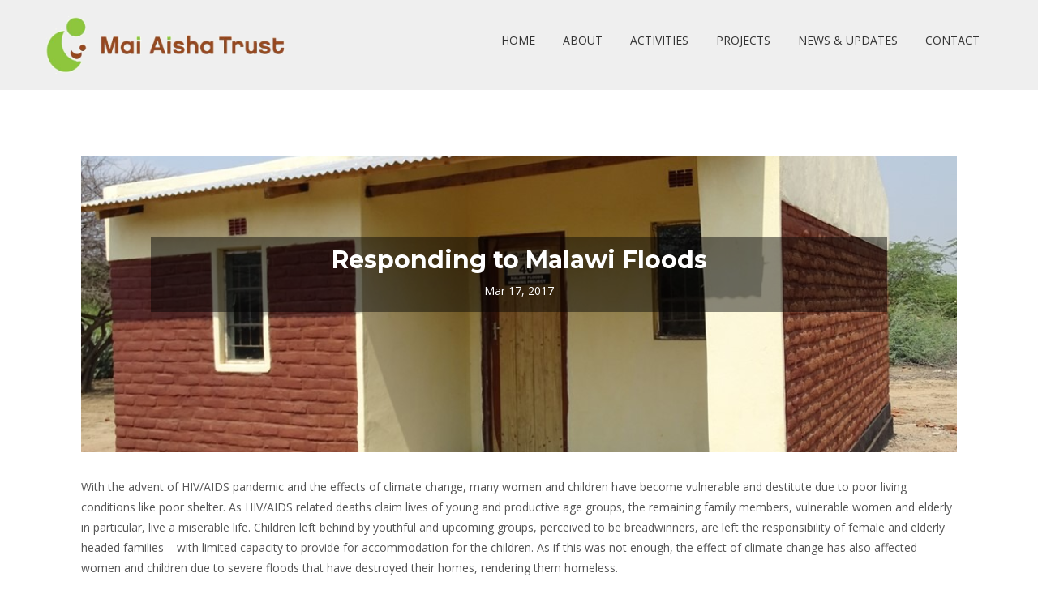

--- FILE ---
content_type: text/css
request_url: https://maiaisha.org/wp-content/plugins/themify-ptb-extra-fields/public/css/ptb-extra.min.css?ver=1.4.2
body_size: 1468
content:
.ptb_extra_item{float:left;max-width:100%;width:100%;text-align:center;-moz-box-sizing:border-box;box-sizing:border-box}.ptb_extra_gallery_description{text-align:left;display:block}.ptb_extra_columns_1 .ptb_extra_item{width:100%;margin-right:0}.ptb_extra_columns_2 .ptb_extra_item{width:49.2%}.ptb_extra_columns_3 .ptb_extra_item{width:32.3%}.ptb_extra_columns_4 .ptb_extra_item{width:23.8%}.ptb_extra_columns_5 .ptb_extra_item{width:18.8%}.ptb_extra_columns_6 .ptb_extra_item{width:15.4%}.ptb_extra_columns_7 .ptb_extra_item{width:13%}.ptb_extra_columns_8 .ptb_extra_item{width:11.18%}.ptb_extra_columns_9 .ptb_extra_item{width:9.77%}.ptb_extra_columns_1 .ptb_extra_item,.ptb_extra_columns_2 .ptb_extra_item,.ptb_extra_columns_3 .ptb_extra_item,.ptb_extra_columns_4 .ptb_extra_item,.ptb_extra_columns_5 .ptb_extra_item,.ptb_extra_columns_6 .ptb_extra_item,.ptb_extra_columns_7 .ptb_extra_item,.ptb_extra_columns_8 .ptb_extra_item,.ptb_extra_columns_9 .ptb_extra_item{margin:0 1.5% 1.5% 0}.ptb_extra_columns_9 .ptb_extra_item:nth-of-type(9n),.ptb_extra_columns_8 .ptb_extra_item:nth-of-type(8n),.ptb_extra_columns_7 .ptb_extra_item:nth-of-type(7n),.ptb_extra_columns_6 .ptb_extra_item:nth-of-type(6n),.ptb_extra_columns_5 .ptb_extra_item:nth-of-type(5n),.ptb_extra_columns_4 .ptb_extra_item:nth-of-type(4n),.ptb_extra_columns_3 .ptb_extra_item:nth-of-type(3n),.ptb_extra_columns_2 .ptb_extra_item:nth-of-type(2n){margin-right:0}.ptb_extra_columns_9 .ptb_extra_item:nth-of-type(9n)+div,.ptb_extra_columns_8 .ptb_extra_item:nth-of-type(8n)+div,.ptb_extra_columns_7 .ptb_extra_item:nth-of-type(7n)+div,.ptb_extra_columns_6 .ptb_extra_item:nth-of-type(6n)+div,.ptb_extra_columns_5 .ptb_extra_item:nth-of-type(5n)+div,.ptb_extra_columns_4 .ptb_extra_item:nth-of-type(4n)+div,.ptb_extra_columns_3 .ptb_extra_item:nth-of-type(3n)+div,.ptb_extra_columns_2 .ptb_extra_item:nth-of-type(2n)+div{clear:both}.ptb_extra_icon{margin:0;vertical-align:bottom;display:inline-block}.ptb_extra_rounded .ptb_extra_icon{border-radius:5px;-moz-border-radius:5px}.ptb_extra_bordered .ptb_extra_icon{border:solid 1px #999;background:#fff;padding:2px}.ptb_extra_drop_shadow .ptb_extra_icon{box-shadow:0 1px 2px rgba(0,0,0,.3);-moz-box-shadow:0 1px 2px rgba(0,0,0,.3)}.ptb_extra_circle .ptb_extra_icon{border-radius:50em;-moz-border-radius:50em}.ptb_module.ptb_gallery{width:100%;margin-bottom:1.8em;overflow:hidden}.ptb_extra_showcase .ptb_extra_main_image{text-align:center;margin-bottom:10px;position:relative}.ptb_extra_showcase .ptb_extra_main_image img{cursor:default}.ptb_extra_showcase .ptb_extra_main_image a img{cursor:pointer}.ptb_extra_showcase .ptb_extra_gallery{clear:both}.ptb_extra_showcase .ptb_extra_gallery_description{position:absolute;bottom:0;box-sizing:border-box;-moz-box-sizing:border-box;-webkit-box-sizing:border-box;width:100%;padding-left:7px;color:#fff;background:rgba(0,0,0,.5)}.ptb_extra_showcase .ptb_extra_gallery_item{max-width:50px;margin-right:5px;margin-bottom:5px;display:inline-block;vertical-align:middle}.ptb_gallery img{width:100%}.ptb_extra_showcase img{cursor:pointer}.ptb_extra_showcase .ptb_extra_item{padding:0}.ptb_extra_icons{padding:0;list-style:none;margin:0;line-height:normal}.ptb_extra_icon{margin:0;padding:0;list-style:none}.ptb_extra_icon .ptb_extra_icon_link{text-decoration:none;display:inline-block;border:0;outline:0}.ptb_extra_icon i{display:inline-block;vertical-align:middle;padding:0}.ptb_extra_icon .ptb_extra_icon_label{display:inline-block;vertical-align:middle;margin-left:0;margin-right:.6em}.ptb_extra_icons.ptb_extra_icons_small .ptb_extra_icon{font-size:1em}.ptb_extra_icons.ptb_extra_icons_medium .ptb_extra_icon{font-size:2em}.ptb_extra_icons.ptb_extra_icons_large .ptb_extra_icon{font-size:3em}.ptb_extra_map{width:100%;margin-bottom:1.8em}.ptb_post .ptb_module .ptb_extra_map img{display:inline}.ptb_module.ptb_progress_bar{margin:0 0 2em}.ptb_module.ptb_progress_bar:after{content:"";display:table;clear:both}.ptb_single_lightbox .ptb_extra_progress_bar{opacity:0;-webkit-transition:opacity 1s ease-in-out;-moz-transition:opacity 1s ease-in-out;-ms-transition:opacity 1s ease-in-out;-o-transition:opacity 1s ease-in-out;transition:opacity 1s ease-in-out}.ptb_single_lightbox .ptb_extra_progress_bar.ptb_extra_progress_bar_done{opacity:1}.ptb_extra_progress_item>div{display:inline-block;vertical-align:middle}.ptb_extra_progress_horizonal .ptb_extra_progress_bar_label,.ptb_extra_progress_horizonal .ptb_extra_progress_bar,.ptb_extra_progress_horizonal .ptb_extra_progress_item{width:100%;float:left}.ptb_extra_progress_horizonal .ptb_extra_progress_item{margin:.4em 0}.inner-therm{position:relative}.inner-therm span{position:absolute;right:0;top:-38px;font-size:.9em}.vertical.outer-therm{position:relative}.vertical.inner-therm{position:absolute;bottom:0}.ptb_progress_bar .outer-therm{margin:0;border-radius:0}.ptb_extra_progress_vertical .ptb_extra_progress_item{float:left;margin-left:30px;text-align:center}.ptb_extra_progress_vertical .ptb_extra_progress_bar_label{display:block}.ptb_extra_progress_vertical .ptb_extra_progress_item:first-child{margin-left:0}.ptb_extra_video_item iframe,.ptb_extra_video_item video{margin:0;padding:0;position:absolute;top:0;left:0;width:100%;height:100%}.ptb_extra_video img{width:100%}.ptb_extra_video_overlay_wrap{position:relative;padding-bottom:56.25%;overflow:hidden;height:0}.ptb_extra_video_overlay{position:absolute;left:0;top:0;width:100%;height:100%;z-index:1000}.ptb_video .bx-wrapper a,.ptb_extra_video_item a.ptb_extra_video_lightbox,.ptb_extra_video_item .ptb_extra_video_title a{border:0;text-decoration:none}video.ptb_extra_icon{vertical-align:top}.ptb_extra_play_icon{position:absolute;top:0;text-align:center;z-index:1;cursor:pointer;left:50%;top:50%;transform:translate(-50%,-50%);-webkit-transform:translate(-50%,-50%);-ms-transform:translate(-50%,-50%);-moz-transform:translate(-50%,-50%)}.ptb_extra_play_icon i{font-size:60px;padding:24px 24px 24px 35px;color:#fff;border:3px solid #fff;-webkit-border-radius:50%;border-radius:50%;-moz-border-radius:50%}.ptb_extra_columns_2 .ptb_extra_play_icon i{font-size:50px}.ptb_extra_columns_3 .ptb_extra_play_icon i{font-size:35px;padding:14px 14px 14px 22px}.ptb_extra_columns_4 .ptb_extra_play_icon i{font-size:24px;padding:12px 12px 12px 17px}.ptb_extra_audio_item audio{width:100%}.ptb_extra_audio_description{text-align:left}.ptb_slider{width:100%;float:left}.ptb_extra_bxslider{visibility:hidden}.ptb_single_lightbox .ptb_extra_bxslider{opacity:0;-webkit-transition:opacity 1s ease-in-out;-moz-transition:opacity 1s ease-in-out;-ms-transition:opacity 1s ease-in-out;-o-transition:opacity 1s ease-in-out;transition:opacity 1s ease-in-out}.ptb_single_lightbox .ptb_extra_bxslider.ptb_extra_bxslider_done{opacity:1}.ptb_extra_bxslider_fade li{width:100%}.ptb_slider .bx-viewport{direction:ltr}.ptb_extra_slider_link{position:absolute;top:0;left:0;width:100%;height:100%;z-index:100}.ptb_extra_rating{unicode-bidi:bidi-override;direction:rtl;color:#ccc;vertical-align:middle;display:inline-block}.ptb_extra_rating_small{font-size:1em}.ptb_extra_rating_medium{font-size:1.5em}.ptb_extra_rating_large{font-size:2em}.ptb_extra_rating>span{float:right;cursor:pointer}.ptb_extra_vote_count{margin:0;padding:0;display:inline-block;vertical-align:middle}.ptb_extra_rating:not(.ptb_extra_readonly_rating)>span:hover:before,.ptb_extra_rating:not(.ptb_extra_readonly_rating)>span:hover ~ span:before{color:#ffd700}.ptb_extra_readonly_rating>span{cursor:auto}.ptb_extra_rating:not(.ptb_extra_readonly_rating):hover .ptb_extra_voted{color:inherit}.ptb_extra_rating .ptb_extra_voted{color:#c24a4a}.ptb_extra_files,.ptb_extra_files li{padding:0;margin:0}.ptb_extra_files li{list-style:none}.ptb_extra_files_block li{clear:both;margin-bottom:10px}.ptb_extra_files_list li{float:left;margin-right:10px}.ptb_extra_files li:last-child{margin:0}.ptb_extra_files li a{text-decoration:none}.ptb_extra_files li a:hover{text-decoration:underline}.ptb_extra_files .ptb_extra_file_icons a{vertical-align:middle}.ptb_extra_files .ptb_extra_file_icons:before{content:"\f15b";vertical-align:middle;font-size:1.5em;margin-right:10px}.ptb_extra_files a.ptb_extra_pdf:before{content:"\f1c1"}.ptb_extra_files a.ptb_extra_zip:before{content:"\f1c6"}.ptb_extra_files a.ptb_extra_doc:before,.ptb_extra_files a.ptb_extra_docx:before{content:"\f1c2"}.ptb_extra_files a.ptb_extra_xls:before,.ptb_extra_files a.ptb_extra_xlsx:before{content:"\f1c3"}.ptb_extra_files a.ptb_extra_txt:before{content:"\f15c"}.ptb_search_map_disable{opacity:.5;cursor:wait}.ptb_search_map_disable .chosen-container{z-index:-1}.ptb_search_map_disable .ptb_search_select_wrap{position:relative}.ptb_search_map_disable .chosen-container:after{content:"\f110";font-family:FontAwesome;-webkit-animation:fa-spin 2s infinite linear;animation:fa-spin 2s infinite linear;position:absolute;top:4px;right:25px;z-index:2}


--- FILE ---
content_type: text/css
request_url: https://maiaisha.org/wp-content/themes/Mat/style.min.css?ver=1.0.515
body_size: 33388
content:
@charset "UTF-8";html{height:100%;overflow:auto}body{height:auto;min-height:100%;overflow:hidden;position:relative}p{word-wrap:break-word}body{line-height:20.00000001px;font-size:14px}a:hover{text-decoration:none}h6{line-height:25.71428572px;text-decoration:none;font-size:18px;color:#555}h6 a:hover{text-decoration:none}h5{line-height:28.57142858px;text-decoration:none;font-size:20px;color:#555}h4{line-height:34.2857143px;text-decoration:none;font-size:24px;color:#555}h3{line-height:42.85714287px;text-decoration:none;font-size:30px;color:#555}h3 a:hover{text-decoration:none}h2{line-height:68.57142859px;text-decoration:none;font-size:48px;color:#555}h2 a:hover{text-decoration:none}h1{line-height:85.71428574px;font-size:60px;color:#555}h1 a:hover{text-decoration:none}.comment-form textarea{width:99%}.comments-list,.comments-list li{background:0 0;padding:0;white-space:normal}.comments-list li li{margin-left:20px}div.avatar{position:relative;margin:7px;border:1px solid #aaa;padding:1px;background:#fff;float:left}div.avatar img,div.avatar img.wp-post-image{margin:0!important;padding:0;border:none}span.page-navi-inner,span.page-navi-outer{position:relative;display:block;float:left;margin:0;padding:0}span.page-navi-outer{margin:1px;border:1px solid #aaa}span.page-navi-inner{padding:1px;min-width:14px;line-height:18px;text-align:center;border:2px solid #fff;font-weight:700}a span.page-navi-inner,span.page-navi-caption span.page-navi-inner{border-width:1px;font-weight:400}a span.page-navi-outer,span.page-navi-caption{margin:2px 1px}.comments-list li cite{font-size:1.2em}#commentform{text-align:left}.rtl #commentform{text-align:right}img.wp-smiley{border:none;margin:1px;vertical-align:middle;padding:0}.navigation{display:block;text-align:center}.aligncenter,.aligncenter img,.aligncenter img.bd-article,.bd-article .aligncenter img,div.aligncenter,img.aligncenter{display:block;margin-left:auto;margin-right:auto}p.aligncenter,p.center{text-align:center}.alignleft{float:left}.alignright{float:right}.wp-caption{border:1px solid #ddd;background-color:#f3f3f3;padding-top:4px;margin:10px}.wp-caption img{margin:0;padding:0;border:0 none}.wp-caption p.wp-caption-text{font-size:11px;line-height:17px;padding:0 4px 5px;margin:0}.wp-caption,.wp-caption p{text-align:center}.gallery{margin:0 auto 18px;clear:both;overflow:hidden}.gallery .gallery-item{float:left;margin-top:0;text-align:center;width:33%}.gallery img{border:2px solid #cfcfcf}.gallery .gallery-caption{color:#888;font-size:12px;margin:0 0 12px}.gallery dl{margin:0}.gallery img{border:10px solid #f1f1f1}.gallery br+br{display:none}.hidden{display:none}#wp-calendar{empty-cells:show;margin:10px auto 0;width:155px}#wp-calendar #next a{padding-right:10px;text-align:right}#wp-calendar #prev a{padding-left:10px;text-align:left}#wp-calendar a{display:block}#wp-calendar caption{text-align:center;width:100%}#wp-calendar td{padding:3px 0;text-align:center}.gallery{letter-spacing:normal}.bd-content{position:relative;z-index:1}#todays-events{position:relative;z-index:11}#upcoming-events{position:relative;z-index:10}.comments-list li{list-style-image:none;background:0 0;list-style-type:none}div.bd-footer-1 div.bd-content-layout{margin:0 auto;width:100%}div.bd-layout-cell-size1{width:100%}div.bd-layout-cell-size2{width:50%}div.bd-layout-cell-size3{width:33%}div.bd-layout-cell-size4{width:25%}.bd-widget-title{padding:0 0 0 24px;margin-bottom:0}div.bd-center-wrapper{position:relative;float:right;right:50%}div.bd-center-inner{position:relative;float:left;left:50%}.firefox2 div.bd-center-inner{float:none}.comment-respond p,div.breadcrumbs h4,div.breadcrumbs p,h3#reply-title,h4#comments,h4.box-title,li.pingback p{margin:0}.comment-respond .comment-notes{margin-bottom:1em}.form-allowed-tags{line-height:1em}.form-allowed-tags code{white-space:normal}.comments-list .comment-respond{margin-left:20px!important}#cancel-comment-reply-link{font-size:12px;font-weight:400;line-height:18px}.comment-respond .required{color:#ff4b33;font-weight:700}.comment-respond input{margin:0 0 9px;width:98%}.comment-respond textarea{width:98%}.comment-respond .form-allowed-tags{font-size:12px;line-height:18px}.comment-respond .form-allowed-tags code{font-size:11px}.comment-respond .form-submit{margin:12px 0}.comment-respond .form-submit input{width:auto}.bd-footer-1 .bd-widget-title{font-size:1.2em;padding:0}.bd-footer-1 .bd-widget,.bd-footer-1 .bd-widget a,.bd-footer-1 .bd-widget a:hover,.bd-footer-1 .bd-widget a:link,.bd-footer-1 .bd-widget a:visited{text-align:left}DIV[id^=GMPmap] IMG{margin:0}.screen-reader-text{clip:rect(1px,1px,1px,1px);position:absolute}.screen-reader-text:focus{background-color:#f1f1f1;border-radius:3px;box-shadow:0 0 2px 2px rgba(0,0,0,.6);clip:auto;color:#21759b;display:block;font-size:14px;font-weight:700;height:auto;line-height:normal;padding:15px 23px 14px;position:absolute;left:5px;top:5px;text-decoration:none;text-transform:none;width:auto;z-index:100000}input[type=color],input[type=date],input[type=datetime-local],input[type=datetime],input[type=email],input[type=month],input[type=number],input[type=password],input[type=search],input[type=tel],input[type=text],input[type=time],input[type=url],input[type=week],select,textarea{display:block;width:100%;height:34px;padding:6px 12px;font-size:14px;line-height:1.42857143;color:#777;background-color:#fff;background-image:none;border:1px solid #ccc;border-radius:4px;-webkit-box-shadow:inset 0 1px 1px rgba(0,0,0,.075);box-shadow:inset 0 1px 1px rgba(0,0,0,.075);-webkit-transition:border-color ease-in-out .15s,box-shadow ease-in-out .15s;transition:border-color ease-in-out .15s,box-shadow ease-in-out .15s}input[type=color]:focus,input[type=date]:focus,input[type=datetime-local]:focus,input[type=datetime]:focus,input[type=email]:focus,input[type=month]:focus,input[type=number]:focus,input[type=password]:focus,input[type=search]:focus,input[type=tel]:focus,input[type=text]:focus,input[type=time]:focus,input[type=url]:focus,input[type=week]:focus,select:focus,textarea:focus{border-color:#66afe9;outline:0;-webkit-box-shadow:inset 0 1px 1px rgba(0,0,0,.075),0 0 8px rgba(102,175,233,.6);box-shadow:inset 0 1px 1px rgba(0,0,0,.075),0 0 8px rgba(102,175,233,.6)}input[type=color]::-moz-placeholder,input[type=date]::-moz-placeholder,input[type=datetime-local]::-moz-placeholder,input[type=datetime]::-moz-placeholder,input[type=email]::-moz-placeholder,input[type=month]::-moz-placeholder,input[type=number]::-moz-placeholder,input[type=password]::-moz-placeholder,input[type=search]::-moz-placeholder,input[type=tel]::-moz-placeholder,input[type=text]::-moz-placeholder,input[type=time]::-moz-placeholder,input[type=url]::-moz-placeholder,input[type=week]::-moz-placeholder,select::-moz-placeholder,textarea::-moz-placeholder{color:#ddd;opacity:1}input[type=color]:-ms-input-placeholder,input[type=date]:-ms-input-placeholder,input[type=datetime-local]:-ms-input-placeholder,input[type=datetime]:-ms-input-placeholder,input[type=email]:-ms-input-placeholder,input[type=month]:-ms-input-placeholder,input[type=number]:-ms-input-placeholder,input[type=password]:-ms-input-placeholder,input[type=search]:-ms-input-placeholder,input[type=tel]:-ms-input-placeholder,input[type=text]:-ms-input-placeholder,input[type=time]:-ms-input-placeholder,input[type=url]:-ms-input-placeholder,input[type=week]:-ms-input-placeholder,select:-ms-input-placeholder,textarea:-ms-input-placeholder{color:#ddd}input[type=color]::-webkit-input-placeholder,input[type=date]::-webkit-input-placeholder,input[type=datetime-local]::-webkit-input-placeholder,input[type=datetime]::-webkit-input-placeholder,input[type=email]::-webkit-input-placeholder,input[type=month]::-webkit-input-placeholder,input[type=number]::-webkit-input-placeholder,input[type=password]::-webkit-input-placeholder,input[type=search]::-webkit-input-placeholder,input[type=tel]::-webkit-input-placeholder,input[type=text]::-webkit-input-placeholder,input[type=time]::-webkit-input-placeholder,input[type=url]::-webkit-input-placeholder,input[type=week]::-webkit-input-placeholder,select::-webkit-input-placeholder,textarea::-webkit-input-placeholder{color:#ddd}fieldset[disabled] input[type=color],fieldset[disabled] input[type=date],fieldset[disabled] input[type=datetime-local],fieldset[disabled] input[type=datetime],fieldset[disabled] input[type=email],fieldset[disabled] input[type=month],fieldset[disabled] input[type=number],fieldset[disabled] input[type=password],fieldset[disabled] input[type=search],fieldset[disabled] input[type=tel],fieldset[disabled] input[type=text],fieldset[disabled] input[type=time],fieldset[disabled] input[type=url],fieldset[disabled] input[type=week],fieldset[disabled] select,fieldset[disabled] textarea,input[type=color][disabled],input[type=color][readonly],input[type=date][disabled],input[type=date][readonly],input[type=datetime-local][disabled],input[type=datetime-local][readonly],input[type=datetime][disabled],input[type=datetime][readonly],input[type=email][disabled],input[type=email][readonly],input[type=month][disabled],input[type=month][readonly],input[type=number][disabled],input[type=number][readonly],input[type=password][disabled],input[type=password][readonly],input[type=search][disabled],input[type=search][readonly],input[type=tel][disabled],input[type=tel][readonly],input[type=text][disabled],input[type=text][readonly],input[type=time][disabled],input[type=time][readonly],input[type=url][disabled],input[type=url][readonly],input[type=week][disabled],input[type=week][readonly],select[disabled],select[readonly],textarea[disabled],textarea[readonly]{cursor:not-allowed;background-color:#f5f5f5;opacity:1}select[multiple],textarea{height:auto}input[type=color].input-sm,input[type=date].input-sm,input[type=datetime-local].input-sm,input[type=datetime].input-sm,input[type=email].input-sm,input[type=month].input-sm,input[type=number].input-sm,input[type=password].input-sm,input[type=search].input-sm,input[type=tel].input-sm,input[type=text].input-sm,input[type=time].input-sm,input[type=url].input-sm,input[type=week].input-sm{height:30px;padding:5px 10px;font-size:12px;line-height:1.5;border-radius:3px}input[type=color].input-lg,input[type=date].input-lg,input[type=datetime-local].input-lg,input[type=datetime].input-lg,input[type=email].input-lg,input[type=month].input-lg,input[type=number].input-lg,input[type=password].input-lg,input[type=search].input-lg,input[type=tel].input-lg,input[type=text].input-lg,input[type=time].input-lg,input[type=url].input-lg,input[type=week].input-lg{height:46px;padding:10px 16px;font-size:18px;line-height:1.33;border-radius:6px}.bd-containerinner-1{padding-left:0;padding-right:0}@media (max-width:767px){.bd-containerinner-1{padding-left:10px;padding-right:10px}}.bd-container-inner{margin-left:auto;margin-right:auto}@media (max-width:767px){.bd-container-inner{max-width:none}}@media (min-width:768px){.bd-container-inner{max-width:750px}}@media (min-width:992px){.bd-container-inner{max-width:970px}}@media (min-width:1200px){.bd-container-inner{max-width:1170px}}.bd-container-inner{position:relative}.bd-container-inner,.bd-page-width .bd-background-width>.bd-container-inner{height:100%}.bd-container-inner-wrapper{position:relative;width:100%;height:100%}.bd-body-1{position:relative}.bd-body-7{position:relative}@media (max-width:1199px){.bd-body-6{position:relative}}[data-affix].affix{height:auto}@media (min-width:1200px){[data-affix][data-enable-lg]+.bd-affix-fake{display:block}}@media (min-width:992px) and (max-width:1199px){[data-affix][data-enable-md]+.bd-affix-fake{display:block}}@media (min-width:768px) and (max-width:991px){[data-affix][data-enable-sm]+.bd-affix-fake{display:block}}@media (max-width:767px){[data-affix][data-enable-xs]+.bd-affix-fake{display:block}}.bd-affix-fake{display:none}/*!
Animate.css - http://daneden.me/animate
Licensed under the MIT license - http://opensource.org/licenses/MIT
Copyright (c) 2015 Daniel Eden
*/.animated{-webkit-animation-duration:1s;animation-duration:1s;-webkit-animation-fill-mode:both;animation-fill-mode:both}.animated.infinite{-webkit-animation-iteration-count:infinite;animation-iteration-count:infinite}.animated.hinge{-webkit-animation-duration:2s;animation-duration:2s}@-webkit-keyframes bounce{0%,100%,20%,53%,80%{-webkit-transition-timing-function:cubic-bezier(.215,.61,.355,1);transition-timing-function:cubic-bezier(.215,.61,.355,1);-webkit-transform:translate3d(0,0,0);transform:translate3d(0,0,0)}40%,43%{-webkit-transition-timing-function:cubic-bezier(.755,.05,.855,.06);transition-timing-function:cubic-bezier(.755,.05,.855,.06);-webkit-transform:translate3d(0,-30px,0);transform:translate3d(0,-30px,0)}70%{-webkit-transition-timing-function:cubic-bezier(.755,.05,.855,.06);transition-timing-function:cubic-bezier(.755,.05,.855,.06);-webkit-transform:translate3d(0,-15px,0);transform:translate3d(0,-15px,0)}90%{-webkit-transform:translate3d(0,-4px,0);transform:translate3d(0,-4px,0)}}@keyframes bounce{0%,100%,20%,53%,80%{-webkit-transition-timing-function:cubic-bezier(.215,.61,.355,1);transition-timing-function:cubic-bezier(.215,.61,.355,1);-webkit-transform:translate3d(0,0,0);-ms-transform:translate3d(0,0,0);transform:translate3d(0,0,0)}40%,43%{-webkit-transition-timing-function:cubic-bezier(.755,.05,.855,.06);transition-timing-function:cubic-bezier(.755,.05,.855,.06);-webkit-transform:translate3d(0,-30px,0);-ms-transform:translate3d(0,-30px,0);transform:translate3d(0,-30px,0)}70%{-webkit-transition-timing-function:cubic-bezier(.755,.05,.855,.06);transition-timing-function:cubic-bezier(.755,.05,.855,.06);-webkit-transform:translate3d(0,-15px,0);-ms-transform:translate3d(0,-15px,0);transform:translate3d(0,-15px,0)}90%{-webkit-transform:translate3d(0,-4px,0);-ms-transform:translate3d(0,-4px,0);transform:translate3d(0,-4px,0)}}.bounce{-webkit-animation-name:bounce;animation-name:bounce;-webkit-transform-origin:center bottom;-ms-transform-origin:center bottom;transform-origin:center bottom}@-webkit-keyframes flash{0%,100%,50%{opacity:1}25%,75%{opacity:0}}@keyframes flash{0%,100%,50%{opacity:1}25%,75%{opacity:0}}.flash{-webkit-animation-name:flash;animation-name:flash}@-webkit-keyframes pulse{0%{-webkit-transform:scale3d(1,1,1);transform:scale3d(1,1,1)}50%{-webkit-transform:scale3d(1.05,1.05,1.05);transform:scale3d(1.05,1.05,1.05)}100%{-webkit-transform:scale3d(1,1,1);transform:scale3d(1,1,1)}}@keyframes pulse{0%{-webkit-transform:scale3d(1,1,1);-ms-transform:scale3d(1,1,1);transform:scale3d(1,1,1)}50%{-webkit-transform:scale3d(1.05,1.05,1.05);-ms-transform:scale3d(1.05,1.05,1.05);transform:scale3d(1.05,1.05,1.05)}100%{-webkit-transform:scale3d(1,1,1);-ms-transform:scale3d(1,1,1);transform:scale3d(1,1,1)}}.pulse{-webkit-animation-name:pulse;animation-name:pulse}@-webkit-keyframes rubberBand{0%{-webkit-transform:scale3d(1,1,1);transform:scale3d(1,1,1)}30%{-webkit-transform:scale3d(1.25,.75,1);transform:scale3d(1.25,.75,1)}40%{-webkit-transform:scale3d(.75,1.25,1);transform:scale3d(.75,1.25,1)}50%{-webkit-transform:scale3d(1.15,.85,1);transform:scale3d(1.15,.85,1)}65%{-webkit-transform:scale3d(.95,1.05,1);transform:scale3d(.95,1.05,1)}75%{-webkit-transform:scale3d(1.05,.95,1);transform:scale3d(1.05,.95,1)}100%{-webkit-transform:scale3d(1,1,1);transform:scale3d(1,1,1)}}@keyframes rubberBand{0%{-webkit-transform:scale3d(1,1,1);-ms-transform:scale3d(1,1,1);transform:scale3d(1,1,1)}30%{-webkit-transform:scale3d(1.25,.75,1);-ms-transform:scale3d(1.25,.75,1);transform:scale3d(1.25,.75,1)}40%{-webkit-transform:scale3d(.75,1.25,1);-ms-transform:scale3d(.75,1.25,1);transform:scale3d(.75,1.25,1)}50%{-webkit-transform:scale3d(1.15,.85,1);-ms-transform:scale3d(1.15,.85,1);transform:scale3d(1.15,.85,1)}65%{-webkit-transform:scale3d(.95,1.05,1);-ms-transform:scale3d(.95,1.05,1);transform:scale3d(.95,1.05,1)}75%{-webkit-transform:scale3d(1.05,.95,1);-ms-transform:scale3d(1.05,.95,1);transform:scale3d(1.05,.95,1)}100%{-webkit-transform:scale3d(1,1,1);-ms-transform:scale3d(1,1,1);transform:scale3d(1,1,1)}}.rubberBand{-webkit-animation-name:rubberBand;animation-name:rubberBand}@-webkit-keyframes shake{0%,100%{-webkit-transform:translate3d(0,0,0);transform:translate3d(0,0,0)}10%,30%,50%,70%,90%{-webkit-transform:translate3d(-10px,0,0);transform:translate3d(-10px,0,0)}20%,40%,60%,80%{-webkit-transform:translate3d(10px,0,0);transform:translate3d(10px,0,0)}}@keyframes shake{0%,100%{-webkit-transform:translate3d(0,0,0);-ms-transform:translate3d(0,0,0);transform:translate3d(0,0,0)}10%,30%,50%,70%,90%{-webkit-transform:translate3d(-10px,0,0);-ms-transform:translate3d(-10px,0,0);transform:translate3d(-10px,0,0)}20%,40%,60%,80%{-webkit-transform:translate3d(10px,0,0);-ms-transform:translate3d(10px,0,0);transform:translate3d(10px,0,0)}}.shake{-webkit-animation-name:shake;animation-name:shake}@-webkit-keyframes swing{20%{-webkit-transform:rotate3d(0,0,1,15deg);transform:rotate3d(0,0,1,15deg)}40%{-webkit-transform:rotate3d(0,0,1,-10deg);transform:rotate3d(0,0,1,-10deg)}60%{-webkit-transform:rotate3d(0,0,1,5deg);transform:rotate3d(0,0,1,5deg)}80%{-webkit-transform:rotate3d(0,0,1,-5deg);transform:rotate3d(0,0,1,-5deg)}100%{-webkit-transform:rotate3d(0,0,1,0deg);transform:rotate3d(0,0,1,0deg)}}@keyframes swing{20%{-webkit-transform:rotate3d(0,0,1,15deg);-ms-transform:rotate3d(0,0,1,15deg);transform:rotate3d(0,0,1,15deg)}40%{-webkit-transform:rotate3d(0,0,1,-10deg);-ms-transform:rotate3d(0,0,1,-10deg);transform:rotate3d(0,0,1,-10deg)}60%{-webkit-transform:rotate3d(0,0,1,5deg);-ms-transform:rotate3d(0,0,1,5deg);transform:rotate3d(0,0,1,5deg)}80%{-webkit-transform:rotate3d(0,0,1,-5deg);-ms-transform:rotate3d(0,0,1,-5deg);transform:rotate3d(0,0,1,-5deg)}100%{-webkit-transform:rotate3d(0,0,1,0deg);-ms-transform:rotate3d(0,0,1,0deg);transform:rotate3d(0,0,1,0deg)}}.swing{-webkit-transform-origin:top center;-ms-transform-origin:top center;transform-origin:top center;-webkit-animation-name:swing;animation-name:swing}@-webkit-keyframes tada{0%{-webkit-transform:scale3d(1,1,1);transform:scale3d(1,1,1)}10%,20%{-webkit-transform:scale3d(.9,.9,.9) rotate3d(0,0,1,-3deg);transform:scale3d(.9,.9,.9) rotate3d(0,0,1,-3deg)}30%,50%,70%,90%{-webkit-transform:scale3d(1.1,1.1,1.1) rotate3d(0,0,1,3deg);transform:scale3d(1.1,1.1,1.1) rotate3d(0,0,1,3deg)}40%,60%,80%{-webkit-transform:scale3d(1.1,1.1,1.1) rotate3d(0,0,1,-3deg);transform:scale3d(1.1,1.1,1.1) rotate3d(0,0,1,-3deg)}100%{-webkit-transform:scale3d(1,1,1);transform:scale3d(1,1,1)}}@keyframes tada{0%{-webkit-transform:scale3d(1,1,1);-ms-transform:scale3d(1,1,1);transform:scale3d(1,1,1)}10%,20%{-webkit-transform:scale3d(.9,.9,.9) rotate3d(0,0,1,-3deg);-ms-transform:scale3d(.9,.9,.9) rotate3d(0,0,1,-3deg);transform:scale3d(.9,.9,.9) rotate3d(0,0,1,-3deg)}30%,50%,70%,90%{-webkit-transform:scale3d(1.1,1.1,1.1) rotate3d(0,0,1,3deg);-ms-transform:scale3d(1.1,1.1,1.1) rotate3d(0,0,1,3deg);transform:scale3d(1.1,1.1,1.1) rotate3d(0,0,1,3deg)}40%,60%,80%{-webkit-transform:scale3d(1.1,1.1,1.1) rotate3d(0,0,1,-3deg);-ms-transform:scale3d(1.1,1.1,1.1) rotate3d(0,0,1,-3deg);transform:scale3d(1.1,1.1,1.1) rotate3d(0,0,1,-3deg)}100%{-webkit-transform:scale3d(1,1,1);-ms-transform:scale3d(1,1,1);transform:scale3d(1,1,1)}}.tada{-webkit-animation-name:tada;animation-name:tada}@-webkit-keyframes wobble{0%{-webkit-transform:none;transform:none}15%{-webkit-transform:translate3d(-25%,0,0) rotate3d(0,0,1,-5deg);transform:translate3d(-25%,0,0) rotate3d(0,0,1,-5deg)}30%{-webkit-transform:translate3d(20%,0,0) rotate3d(0,0,1,3deg);transform:translate3d(20%,0,0) rotate3d(0,0,1,3deg)}45%{-webkit-transform:translate3d(-15%,0,0) rotate3d(0,0,1,-3deg);transform:translate3d(-15%,0,0) rotate3d(0,0,1,-3deg)}60%{-webkit-transform:translate3d(10%,0,0) rotate3d(0,0,1,2deg);transform:translate3d(10%,0,0) rotate3d(0,0,1,2deg)}75%{-webkit-transform:translate3d(-5%,0,0) rotate3d(0,0,1,-1deg);transform:translate3d(-5%,0,0) rotate3d(0,0,1,-1deg)}100%{-webkit-transform:none;transform:none}}@keyframes wobble{0%{-webkit-transform:none;-ms-transform:none;transform:none}15%{-webkit-transform:translate3d(-25%,0,0) rotate3d(0,0,1,-5deg);-ms-transform:translate3d(-25%,0,0) rotate3d(0,0,1,-5deg);transform:translate3d(-25%,0,0) rotate3d(0,0,1,-5deg)}30%{-webkit-transform:translate3d(20%,0,0) rotate3d(0,0,1,3deg);-ms-transform:translate3d(20%,0,0) rotate3d(0,0,1,3deg);transform:translate3d(20%,0,0) rotate3d(0,0,1,3deg)}45%{-webkit-transform:translate3d(-15%,0,0) rotate3d(0,0,1,-3deg);-ms-transform:translate3d(-15%,0,0) rotate3d(0,0,1,-3deg);transform:translate3d(-15%,0,0) rotate3d(0,0,1,-3deg)}60%{-webkit-transform:translate3d(10%,0,0) rotate3d(0,0,1,2deg);-ms-transform:translate3d(10%,0,0) rotate3d(0,0,1,2deg);transform:translate3d(10%,0,0) rotate3d(0,0,1,2deg)}75%{-webkit-transform:translate3d(-5%,0,0) rotate3d(0,0,1,-1deg);-ms-transform:translate3d(-5%,0,0) rotate3d(0,0,1,-1deg);transform:translate3d(-5%,0,0) rotate3d(0,0,1,-1deg)}100%{-webkit-transform:none;-ms-transform:none;transform:none}}.wobble{-webkit-animation-name:wobble;animation-name:wobble}@-webkit-keyframes bounceIn{0%,100%,20%,40%,60%,80%{-webkit-transition-timing-function:cubic-bezier(.215,.61,.355,1);transition-timing-function:cubic-bezier(.215,.61,.355,1)}0%{opacity:0;-webkit-transform:scale3d(.3,.3,.3);transform:scale3d(.3,.3,.3)}20%{-webkit-transform:scale3d(1.1,1.1,1.1);transform:scale3d(1.1,1.1,1.1)}40%{-webkit-transform:scale3d(.9,.9,.9);transform:scale3d(.9,.9,.9)}60%{opacity:1;-webkit-transform:scale3d(1.03,1.03,1.03);transform:scale3d(1.03,1.03,1.03)}80%{-webkit-transform:scale3d(.97,.97,.97);transform:scale3d(.97,.97,.97)}100%{opacity:1;-webkit-transform:scale3d(1,1,1);transform:scale3d(1,1,1)}}@keyframes bounceIn{0%,100%,20%,40%,60%,80%{-webkit-transition-timing-function:cubic-bezier(.215,.61,.355,1);transition-timing-function:cubic-bezier(.215,.61,.355,1)}0%{opacity:0;-webkit-transform:scale3d(.3,.3,.3);-ms-transform:scale3d(.3,.3,.3);transform:scale3d(.3,.3,.3)}20%{-webkit-transform:scale3d(1.1,1.1,1.1);-ms-transform:scale3d(1.1,1.1,1.1);transform:scale3d(1.1,1.1,1.1)}40%{-webkit-transform:scale3d(.9,.9,.9);-ms-transform:scale3d(.9,.9,.9);transform:scale3d(.9,.9,.9)}60%{opacity:1;-webkit-transform:scale3d(1.03,1.03,1.03);-ms-transform:scale3d(1.03,1.03,1.03);transform:scale3d(1.03,1.03,1.03)}80%{-webkit-transform:scale3d(.97,.97,.97);-ms-transform:scale3d(.97,.97,.97);transform:scale3d(.97,.97,.97)}100%{opacity:1;-webkit-transform:scale3d(1,1,1);-ms-transform:scale3d(1,1,1);transform:scale3d(1,1,1)}}.bounceIn{-webkit-animation-name:bounceIn;animation-name:bounceIn;-webkit-animation-duration:.75s;animation-duration:.75s}@-webkit-keyframes bounceInDown{0%,100%,60%,75%,90%{-webkit-transition-timing-function:cubic-bezier(.215,.61,.355,1);transition-timing-function:cubic-bezier(.215,.61,.355,1)}0%{opacity:0;-webkit-transform:translate3d(0,-3000px,0);transform:translate3d(0,-3000px,0)}60%{opacity:1;-webkit-transform:translate3d(0,25px,0);transform:translate3d(0,25px,0)}75%{-webkit-transform:translate3d(0,-10px,0);transform:translate3d(0,-10px,0)}90%{-webkit-transform:translate3d(0,5px,0);transform:translate3d(0,5px,0)}100%{-webkit-transform:none;transform:none}}@keyframes bounceInDown{0%,100%,60%,75%,90%{-webkit-transition-timing-function:cubic-bezier(.215,.61,.355,1);transition-timing-function:cubic-bezier(.215,.61,.355,1)}0%{opacity:0;-webkit-transform:translate3d(0,-3000px,0);-ms-transform:translate3d(0,-3000px,0);transform:translate3d(0,-3000px,0)}60%{opacity:1;-webkit-transform:translate3d(0,25px,0);-ms-transform:translate3d(0,25px,0);transform:translate3d(0,25px,0)}75%{-webkit-transform:translate3d(0,-10px,0);-ms-transform:translate3d(0,-10px,0);transform:translate3d(0,-10px,0)}90%{-webkit-transform:translate3d(0,5px,0);-ms-transform:translate3d(0,5px,0);transform:translate3d(0,5px,0)}100%{-webkit-transform:none;-ms-transform:none;transform:none}}.bounceInDown{-webkit-animation-name:bounceInDown;animation-name:bounceInDown}@-webkit-keyframes bounceInLeft{0%,100%,60%,75%,90%{-webkit-transition-timing-function:cubic-bezier(.215,.61,.355,1);transition-timing-function:cubic-bezier(.215,.61,.355,1)}0%{opacity:0;-webkit-transform:translate3d(-3000px,0,0);transform:translate3d(-3000px,0,0)}60%{opacity:1;-webkit-transform:translate3d(25px,0,0);transform:translate3d(25px,0,0)}75%{-webkit-transform:translate3d(-10px,0,0);transform:translate3d(-10px,0,0)}90%{-webkit-transform:translate3d(5px,0,0);transform:translate3d(5px,0,0)}100%{-webkit-transform:none;transform:none}}@keyframes bounceInLeft{0%,100%,60%,75%,90%{-webkit-transition-timing-function:cubic-bezier(.215,.61,.355,1);transition-timing-function:cubic-bezier(.215,.61,.355,1)}0%{opacity:0;-webkit-transform:translate3d(-3000px,0,0);-ms-transform:translate3d(-3000px,0,0);transform:translate3d(-3000px,0,0)}60%{opacity:1;-webkit-transform:translate3d(25px,0,0);-ms-transform:translate3d(25px,0,0);transform:translate3d(25px,0,0)}75%{-webkit-transform:translate3d(-10px,0,0);-ms-transform:translate3d(-10px,0,0);transform:translate3d(-10px,0,0)}90%{-webkit-transform:translate3d(5px,0,0);-ms-transform:translate3d(5px,0,0);transform:translate3d(5px,0,0)}100%{-webkit-transform:none;-ms-transform:none;transform:none}}.bounceInLeft{-webkit-animation-name:bounceInLeft;animation-name:bounceInLeft}@-webkit-keyframes bounceInRight{0%,100%,60%,75%,90%{-webkit-transition-timing-function:cubic-bezier(.215,.61,.355,1);transition-timing-function:cubic-bezier(.215,.61,.355,1)}0%{opacity:0;-webkit-transform:translate3d(3000px,0,0);transform:translate3d(3000px,0,0)}60%{opacity:1;-webkit-transform:translate3d(-25px,0,0);transform:translate3d(-25px,0,0)}75%{-webkit-transform:translate3d(10px,0,0);transform:translate3d(10px,0,0)}90%{-webkit-transform:translate3d(-5px,0,0);transform:translate3d(-5px,0,0)}100%{-webkit-transform:none;transform:none}}@keyframes bounceInRight{0%,100%,60%,75%,90%{-webkit-transition-timing-function:cubic-bezier(.215,.61,.355,1);transition-timing-function:cubic-bezier(.215,.61,.355,1)}0%{opacity:0;-webkit-transform:translate3d(3000px,0,0);-ms-transform:translate3d(3000px,0,0);transform:translate3d(3000px,0,0)}60%{opacity:1;-webkit-transform:translate3d(-25px,0,0);-ms-transform:translate3d(-25px,0,0);transform:translate3d(-25px,0,0)}75%{-webkit-transform:translate3d(10px,0,0);-ms-transform:translate3d(10px,0,0);transform:translate3d(10px,0,0)}90%{-webkit-transform:translate3d(-5px,0,0);-ms-transform:translate3d(-5px,0,0);transform:translate3d(-5px,0,0)}100%{-webkit-transform:none;-ms-transform:none;transform:none}}.bounceInRight{-webkit-animation-name:bounceInRight;animation-name:bounceInRight}@-webkit-keyframes bounceInUp{0%,100%,60%,75%,90%{-webkit-transition-timing-function:cubic-bezier(.215,.61,.355,1);transition-timing-function:cubic-bezier(.215,.61,.355,1)}0%{opacity:0;-webkit-transform:translate3d(0,3000px,0);transform:translate3d(0,3000px,0)}60%{opacity:1;-webkit-transform:translate3d(0,-20px,0);transform:translate3d(0,-20px,0)}75%{-webkit-transform:translate3d(0,10px,0);transform:translate3d(0,10px,0)}90%{-webkit-transform:translate3d(0,-5px,0);transform:translate3d(0,-5px,0)}100%{-webkit-transform:translate3d(0,0,0);transform:translate3d(0,0,0)}}@keyframes bounceInUp{0%,100%,60%,75%,90%{-webkit-transition-timing-function:cubic-bezier(.215,.61,.355,1);transition-timing-function:cubic-bezier(.215,.61,.355,1)}0%{opacity:0;-webkit-transform:translate3d(0,3000px,0);-ms-transform:translate3d(0,3000px,0);transform:translate3d(0,3000px,0)}60%{opacity:1;-webkit-transform:translate3d(0,-20px,0);-ms-transform:translate3d(0,-20px,0);transform:translate3d(0,-20px,0)}75%{-webkit-transform:translate3d(0,10px,0);-ms-transform:translate3d(0,10px,0);transform:translate3d(0,10px,0)}90%{-webkit-transform:translate3d(0,-5px,0);-ms-transform:translate3d(0,-5px,0);transform:translate3d(0,-5px,0)}100%{-webkit-transform:translate3d(0,0,0);-ms-transform:translate3d(0,0,0);transform:translate3d(0,0,0)}}.bounceInUp{-webkit-animation-name:bounceInUp;animation-name:bounceInUp}@-webkit-keyframes bounceOut{20%{-webkit-transform:scale3d(.9,.9,.9);transform:scale3d(.9,.9,.9)}50%,55%{opacity:1;-webkit-transform:scale3d(1.1,1.1,1.1);transform:scale3d(1.1,1.1,1.1)}100%{opacity:0;-webkit-transform:scale3d(.3,.3,.3);transform:scale3d(.3,.3,.3)}}@keyframes bounceOut{20%{-webkit-transform:scale3d(.9,.9,.9);-ms-transform:scale3d(.9,.9,.9);transform:scale3d(.9,.9,.9)}50%,55%{opacity:1;-webkit-transform:scale3d(1.1,1.1,1.1);-ms-transform:scale3d(1.1,1.1,1.1);transform:scale3d(1.1,1.1,1.1)}100%{opacity:0;-webkit-transform:scale3d(.3,.3,.3);-ms-transform:scale3d(.3,.3,.3);transform:scale3d(.3,.3,.3)}}.bounceOut{-webkit-animation-name:bounceOut;animation-name:bounceOut;-webkit-animation-duration:.75s;animation-duration:.75s}@-webkit-keyframes bounceOutDown{20%{-webkit-transform:translate3d(0,10px,0);transform:translate3d(0,10px,0)}40%,45%{opacity:1;-webkit-transform:translate3d(0,-20px,0);transform:translate3d(0,-20px,0)}100%{opacity:0;-webkit-transform:translate3d(0,2000px,0);transform:translate3d(0,2000px,0)}}@keyframes bounceOutDown{20%{-webkit-transform:translate3d(0,10px,0);-ms-transform:translate3d(0,10px,0);transform:translate3d(0,10px,0)}40%,45%{opacity:1;-webkit-transform:translate3d(0,-20px,0);-ms-transform:translate3d(0,-20px,0);transform:translate3d(0,-20px,0)}100%{opacity:0;-webkit-transform:translate3d(0,2000px,0);-ms-transform:translate3d(0,2000px,0);transform:translate3d(0,2000px,0)}}.bounceOutDown{-webkit-animation-name:bounceOutDown;animation-name:bounceOutDown}@-webkit-keyframes bounceOutLeft{20%{opacity:1;-webkit-transform:translate3d(20px,0,0);transform:translate3d(20px,0,0)}100%{opacity:0;-webkit-transform:translate3d(-2000px,0,0);transform:translate3d(-2000px,0,0)}}@keyframes bounceOutLeft{20%{opacity:1;-webkit-transform:translate3d(20px,0,0);-ms-transform:translate3d(20px,0,0);transform:translate3d(20px,0,0)}100%{opacity:0;-webkit-transform:translate3d(-2000px,0,0);-ms-transform:translate3d(-2000px,0,0);transform:translate3d(-2000px,0,0)}}.bounceOutLeft{-webkit-animation-name:bounceOutLeft;animation-name:bounceOutLeft}@-webkit-keyframes bounceOutRight{20%{opacity:1;-webkit-transform:translate3d(-20px,0,0);transform:translate3d(-20px,0,0)}100%{opacity:0;-webkit-transform:translate3d(2000px,0,0);transform:translate3d(2000px,0,0)}}@keyframes bounceOutRight{20%{opacity:1;-webkit-transform:translate3d(-20px,0,0);-ms-transform:translate3d(-20px,0,0);transform:translate3d(-20px,0,0)}100%{opacity:0;-webkit-transform:translate3d(2000px,0,0);-ms-transform:translate3d(2000px,0,0);transform:translate3d(2000px,0,0)}}.bounceOutRight{-webkit-animation-name:bounceOutRight;animation-name:bounceOutRight}@-webkit-keyframes bounceOutUp{20%{-webkit-transform:translate3d(0,-10px,0);transform:translate3d(0,-10px,0)}40%,45%{opacity:1;-webkit-transform:translate3d(0,20px,0);transform:translate3d(0,20px,0)}100%{opacity:0;-webkit-transform:translate3d(0,-2000px,0);transform:translate3d(0,-2000px,0)}}@keyframes bounceOutUp{20%{-webkit-transform:translate3d(0,-10px,0);-ms-transform:translate3d(0,-10px,0);transform:translate3d(0,-10px,0)}40%,45%{opacity:1;-webkit-transform:translate3d(0,20px,0);-ms-transform:translate3d(0,20px,0);transform:translate3d(0,20px,0)}100%{opacity:0;-webkit-transform:translate3d(0,-2000px,0);-ms-transform:translate3d(0,-2000px,0);transform:translate3d(0,-2000px,0)}}.bounceOutUp{-webkit-animation-name:bounceOutUp;animation-name:bounceOutUp}@-webkit-keyframes fadeIn{0%{opacity:0}100%{opacity:1}}@keyframes fadeIn{0%{opacity:0}100%{opacity:1}}.fadeIn{-webkit-animation-name:fadeIn;animation-name:fadeIn}@-webkit-keyframes fadeInDown{0%{opacity:0;-webkit-transform:translate3d(0,-100%,0);transform:translate3d(0,-100%,0)}100%{opacity:1;-webkit-transform:none;transform:none}}@keyframes fadeInDown{0%{opacity:0;-webkit-transform:translate3d(0,-100%,0);-ms-transform:translate3d(0,-100%,0);transform:translate3d(0,-100%,0)}100%{opacity:1;-webkit-transform:none;-ms-transform:none;transform:none}}.fadeInDown{-webkit-animation-name:fadeInDown;animation-name:fadeInDown}@-webkit-keyframes fadeInDownBig{0%{opacity:0;-webkit-transform:translate3d(0,-2000px,0);transform:translate3d(0,-2000px,0)}100%{opacity:1;-webkit-transform:none;transform:none}}@keyframes fadeInDownBig{0%{opacity:0;-webkit-transform:translate3d(0,-2000px,0);-ms-transform:translate3d(0,-2000px,0);transform:translate3d(0,-2000px,0)}100%{opacity:1;-webkit-transform:none;-ms-transform:none;transform:none}}.fadeInDownBig{-webkit-animation-name:fadeInDownBig;animation-name:fadeInDownBig}@-webkit-keyframes fadeInLeft{0%{opacity:0;-webkit-transform:translate3d(-100%,0,0);transform:translate3d(-100%,0,0)}100%{opacity:1;-webkit-transform:none;transform:none}}@keyframes fadeInLeft{0%{opacity:0;-webkit-transform:translate3d(-100%,0,0);-ms-transform:translate3d(-100%,0,0);transform:translate3d(-100%,0,0)}100%{opacity:1;-webkit-transform:none;-ms-transform:none;transform:none}}.fadeInLeft{-webkit-animation-name:fadeInLeft;animation-name:fadeInLeft}@-webkit-keyframes fadeInLeftBig{0%{opacity:0;-webkit-transform:translate3d(-2000px,0,0);transform:translate3d(-2000px,0,0)}100%{opacity:1;-webkit-transform:none;transform:none}}@keyframes fadeInLeftBig{0%{opacity:0;-webkit-transform:translate3d(-2000px,0,0);-ms-transform:translate3d(-2000px,0,0);transform:translate3d(-2000px,0,0)}100%{opacity:1;-webkit-transform:none;-ms-transform:none;transform:none}}.fadeInLeftBig{-webkit-animation-name:fadeInLeftBig;animation-name:fadeInLeftBig}@-webkit-keyframes fadeInRight{0%{opacity:0;-webkit-transform:translate3d(100%,0,0);transform:translate3d(100%,0,0)}100%{opacity:1;-webkit-transform:none;transform:none}}@keyframes fadeInRight{0%{opacity:0;-webkit-transform:translate3d(100%,0,0);-ms-transform:translate3d(100%,0,0);transform:translate3d(100%,0,0)}100%{opacity:1;-webkit-transform:none;-ms-transform:none;transform:none}}.fadeInRight{-webkit-animation-name:fadeInRight;animation-name:fadeInRight}@-webkit-keyframes fadeInRightBig{0%{opacity:0;-webkit-transform:translate3d(2000px,0,0);transform:translate3d(2000px,0,0)}100%{opacity:1;-webkit-transform:none;transform:none}}@keyframes fadeInRightBig{0%{opacity:0;-webkit-transform:translate3d(2000px,0,0);-ms-transform:translate3d(2000px,0,0);transform:translate3d(2000px,0,0)}100%{opacity:1;-webkit-transform:none;-ms-transform:none;transform:none}}.fadeInRightBig{-webkit-animation-name:fadeInRightBig;animation-name:fadeInRightBig}@-webkit-keyframes fadeInUp{0%{opacity:0;-webkit-transform:translate3d(0,100%,0);transform:translate3d(0,100%,0)}100%{opacity:1;-webkit-transform:none;transform:none}}@keyframes fadeInUp{0%{opacity:0;-webkit-transform:translate3d(0,100%,0);-ms-transform:translate3d(0,100%,0);transform:translate3d(0,100%,0)}100%{opacity:1;-webkit-transform:none;-ms-transform:none;transform:none}}.fadeInUp{-webkit-animation-name:fadeInUp;animation-name:fadeInUp}@-webkit-keyframes fadeInUpBig{0%{opacity:0;-webkit-transform:translate3d(0,2000px,0);transform:translate3d(0,2000px,0)}100%{opacity:1;-webkit-transform:none;transform:none}}@keyframes fadeInUpBig{0%{opacity:0;-webkit-transform:translate3d(0,2000px,0);-ms-transform:translate3d(0,2000px,0);transform:translate3d(0,2000px,0)}100%{opacity:1;-webkit-transform:none;-ms-transform:none;transform:none}}.fadeInUpBig{-webkit-animation-name:fadeInUpBig;animation-name:fadeInUpBig}@-webkit-keyframes fadeOut{0%{opacity:1}100%{opacity:0}}@keyframes fadeOut{0%{opacity:1}100%{opacity:0}}.fadeOut{-webkit-animation-name:fadeOut;animation-name:fadeOut}@-webkit-keyframes fadeOutDown{0%{opacity:1}100%{opacity:0;-webkit-transform:translate3d(0,100%,0);transform:translate3d(0,100%,0)}}@keyframes fadeOutDown{0%{opacity:1}100%{opacity:0;-webkit-transform:translate3d(0,100%,0);-ms-transform:translate3d(0,100%,0);transform:translate3d(0,100%,0)}}.fadeOutDown{-webkit-animation-name:fadeOutDown;animation-name:fadeOutDown}@-webkit-keyframes fadeOutDownBig{0%{opacity:1}100%{opacity:0;-webkit-transform:translate3d(0,2000px,0);transform:translate3d(0,2000px,0)}}@keyframes fadeOutDownBig{0%{opacity:1}100%{opacity:0;-webkit-transform:translate3d(0,2000px,0);-ms-transform:translate3d(0,2000px,0);transform:translate3d(0,2000px,0)}}.fadeOutDownBig{-webkit-animation-name:fadeOutDownBig;animation-name:fadeOutDownBig}@-webkit-keyframes fadeOutLeft{0%{opacity:1}100%{opacity:0;-webkit-transform:translate3d(-100%,0,0);transform:translate3d(-100%,0,0)}}@keyframes fadeOutLeft{0%{opacity:1}100%{opacity:0;-webkit-transform:translate3d(-100%,0,0);-ms-transform:translate3d(-100%,0,0);transform:translate3d(-100%,0,0)}}.fadeOutLeft{-webkit-animation-name:fadeOutLeft;animation-name:fadeOutLeft}@-webkit-keyframes fadeOutLeftBig{0%{opacity:1}100%{opacity:0;-webkit-transform:translate3d(-2000px,0,0);transform:translate3d(-2000px,0,0)}}@keyframes fadeOutLeftBig{0%{opacity:1}100%{opacity:0;-webkit-transform:translate3d(-2000px,0,0);-ms-transform:translate3d(-2000px,0,0);transform:translate3d(-2000px,0,0)}}.fadeOutLeftBig{-webkit-animation-name:fadeOutLeftBig;animation-name:fadeOutLeftBig}@-webkit-keyframes fadeOutRight{0%{opacity:1}100%{opacity:0;-webkit-transform:translate3d(100%,0,0);transform:translate3d(100%,0,0)}}@keyframes fadeOutRight{0%{opacity:1}100%{opacity:0;-webkit-transform:translate3d(100%,0,0);-ms-transform:translate3d(100%,0,0);transform:translate3d(100%,0,0)}}.fadeOutRight{-webkit-animation-name:fadeOutRight;animation-name:fadeOutRight}@-webkit-keyframes fadeOutRightBig{0%{opacity:1}100%{opacity:0;-webkit-transform:translate3d(2000px,0,0);transform:translate3d(2000px,0,0)}}@keyframes fadeOutRightBig{0%{opacity:1}100%{opacity:0;-webkit-transform:translate3d(2000px,0,0);-ms-transform:translate3d(2000px,0,0);transform:translate3d(2000px,0,0)}}.fadeOutRightBig{-webkit-animation-name:fadeOutRightBig;animation-name:fadeOutRightBig}@-webkit-keyframes fadeOutUp{0%{opacity:1}100%{opacity:0;-webkit-transform:translate3d(0,-100%,0);transform:translate3d(0,-100%,0)}}@keyframes fadeOutUp{0%{opacity:1}100%{opacity:0;-webkit-transform:translate3d(0,-100%,0);-ms-transform:translate3d(0,-100%,0);transform:translate3d(0,-100%,0)}}.fadeOutUp{-webkit-animation-name:fadeOutUp;animation-name:fadeOutUp}@-webkit-keyframes fadeOutUpBig{0%{opacity:1}100%{opacity:0;-webkit-transform:translate3d(0,-2000px,0);transform:translate3d(0,-2000px,0)}}@keyframes fadeOutUpBig{0%{opacity:1}100%{opacity:0;-webkit-transform:translate3d(0,-2000px,0);-ms-transform:translate3d(0,-2000px,0);transform:translate3d(0,-2000px,0)}}.fadeOutUpBig{-webkit-animation-name:fadeOutUpBig;animation-name:fadeOutUpBig}@-webkit-keyframes flip{0%{-webkit-transform:perspective(400px) rotate3d(0,1,0,-360deg);transform:perspective(400px) rotate3d(0,1,0,-360deg);-webkit-animation-timing-function:ease-out;animation-timing-function:ease-out}40%{-webkit-transform:perspective(400px) translate3d(0,0,150px) rotate3d(0,1,0,-190deg);transform:perspective(400px) translate3d(0,0,150px) rotate3d(0,1,0,-190deg);-webkit-animation-timing-function:ease-out;animation-timing-function:ease-out}50%{-webkit-transform:perspective(400px) translate3d(0,0,150px) rotate3d(0,1,0,-170deg);transform:perspective(400px) translate3d(0,0,150px) rotate3d(0,1,0,-170deg);-webkit-animation-timing-function:ease-in;animation-timing-function:ease-in}80%{-webkit-transform:perspective(400px) scale3d(.95,.95,.95);transform:perspective(400px) scale3d(.95,.95,.95);-webkit-animation-timing-function:ease-in;animation-timing-function:ease-in}100%{-webkit-transform:perspective(400px);transform:perspective(400px);-webkit-animation-timing-function:ease-in;animation-timing-function:ease-in}}@keyframes flip{0%{-webkit-transform:perspective(400px) rotate3d(0,1,0,-360deg);-ms-transform:perspective(400px) rotate3d(0,1,0,-360deg);transform:perspective(400px) rotate3d(0,1,0,-360deg);-webkit-animation-timing-function:ease-out;animation-timing-function:ease-out}40%{-webkit-transform:perspective(400px) translate3d(0,0,150px) rotate3d(0,1,0,-190deg);-ms-transform:perspective(400px) translate3d(0,0,150px) rotate3d(0,1,0,-190deg);transform:perspective(400px) translate3d(0,0,150px) rotate3d(0,1,0,-190deg);-webkit-animation-timing-function:ease-out;animation-timing-function:ease-out}50%{-webkit-transform:perspective(400px) translate3d(0,0,150px) rotate3d(0,1,0,-170deg);-ms-transform:perspective(400px) translate3d(0,0,150px) rotate3d(0,1,0,-170deg);transform:perspective(400px) translate3d(0,0,150px) rotate3d(0,1,0,-170deg);-webkit-animation-timing-function:ease-in;animation-timing-function:ease-in}80%{-webkit-transform:perspective(400px) scale3d(.95,.95,.95);-ms-transform:perspective(400px) scale3d(.95,.95,.95);transform:perspective(400px) scale3d(.95,.95,.95);-webkit-animation-timing-function:ease-in;animation-timing-function:ease-in}100%{-webkit-transform:perspective(400px);-ms-transform:perspective(400px);transform:perspective(400px);-webkit-animation-timing-function:ease-in;animation-timing-function:ease-in}}.animated.flip{-webkit-backface-visibility:visible;-ms-backface-visibility:visible;backface-visibility:visible;-webkit-animation-name:flip;animation-name:flip}@-webkit-keyframes flipInX{0%{-webkit-transform:perspective(400px) rotate3d(1,0,0,90deg);transform:perspective(400px) rotate3d(1,0,0,90deg);-webkit-transition-timing-function:ease-in;transition-timing-function:ease-in;opacity:0}40%{-webkit-transform:perspective(400px) rotate3d(1,0,0,-20deg);transform:perspective(400px) rotate3d(1,0,0,-20deg);-webkit-transition-timing-function:ease-in;transition-timing-function:ease-in}60%{-webkit-transform:perspective(400px) rotate3d(1,0,0,10deg);transform:perspective(400px) rotate3d(1,0,0,10deg);opacity:1}80%{-webkit-transform:perspective(400px) rotate3d(1,0,0,-5deg);transform:perspective(400px) rotate3d(1,0,0,-5deg)}100%{-webkit-transform:perspective(400px);transform:perspective(400px)}}@keyframes flipInX{0%{-webkit-transform:perspective(400px) rotate3d(1,0,0,90deg);-ms-transform:perspective(400px) rotate3d(1,0,0,90deg);transform:perspective(400px) rotate3d(1,0,0,90deg);-webkit-transition-timing-function:ease-in;transition-timing-function:ease-in;opacity:0}40%{-webkit-transform:perspective(400px) rotate3d(1,0,0,-20deg);-ms-transform:perspective(400px) rotate3d(1,0,0,-20deg);transform:perspective(400px) rotate3d(1,0,0,-20deg);-webkit-transition-timing-function:ease-in;transition-timing-function:ease-in}60%{-webkit-transform:perspective(400px) rotate3d(1,0,0,10deg);-ms-transform:perspective(400px) rotate3d(1,0,0,10deg);transform:perspective(400px) rotate3d(1,0,0,10deg);opacity:1}80%{-webkit-transform:perspective(400px) rotate3d(1,0,0,-5deg);-ms-transform:perspective(400px) rotate3d(1,0,0,-5deg);transform:perspective(400px) rotate3d(1,0,0,-5deg)}100%{-webkit-transform:perspective(400px);-ms-transform:perspective(400px);transform:perspective(400px)}}.flipInX{-webkit-backface-visibility:visible!important;-ms-backface-visibility:visible!important;backface-visibility:visible!important;-webkit-animation-name:flipInX;animation-name:flipInX}@-webkit-keyframes flipInY{0%{-webkit-transform:perspective(400px) rotate3d(0,1,0,90deg);transform:perspective(400px) rotate3d(0,1,0,90deg);-webkit-transition-timing-function:ease-in;transition-timing-function:ease-in;opacity:0}40%{-webkit-transform:perspective(400px) rotate3d(0,1,0,-20deg);transform:perspective(400px) rotate3d(0,1,0,-20deg);-webkit-transition-timing-function:ease-in;transition-timing-function:ease-in}60%{-webkit-transform:perspective(400px) rotate3d(0,1,0,10deg);transform:perspective(400px) rotate3d(0,1,0,10deg);opacity:1}80%{-webkit-transform:perspective(400px) rotate3d(0,1,0,-5deg);transform:perspective(400px) rotate3d(0,1,0,-5deg)}100%{-webkit-transform:perspective(400px);transform:perspective(400px)}}@keyframes flipInY{0%{-webkit-transform:perspective(400px) rotate3d(0,1,0,90deg);-ms-transform:perspective(400px) rotate3d(0,1,0,90deg);transform:perspective(400px) rotate3d(0,1,0,90deg);-webkit-transition-timing-function:ease-in;transition-timing-function:ease-in;opacity:0}40%{-webkit-transform:perspective(400px) rotate3d(0,1,0,-20deg);-ms-transform:perspective(400px) rotate3d(0,1,0,-20deg);transform:perspective(400px) rotate3d(0,1,0,-20deg);-webkit-transition-timing-function:ease-in;transition-timing-function:ease-in}60%{-webkit-transform:perspective(400px) rotate3d(0,1,0,10deg);-ms-transform:perspective(400px) rotate3d(0,1,0,10deg);transform:perspective(400px) rotate3d(0,1,0,10deg);opacity:1}80%{-webkit-transform:perspective(400px) rotate3d(0,1,0,-5deg);-ms-transform:perspective(400px) rotate3d(0,1,0,-5deg);transform:perspective(400px) rotate3d(0,1,0,-5deg)}100%{-webkit-transform:perspective(400px);-ms-transform:perspective(400px);transform:perspective(400px)}}.flipInY{-webkit-backface-visibility:visible!important;-ms-backface-visibility:visible!important;backface-visibility:visible!important;-webkit-animation-name:flipInY;animation-name:flipInY}@-webkit-keyframes flipOutX{0%{-webkit-transform:perspective(400px);transform:perspective(400px)}30%{-webkit-transform:perspective(400px) rotate3d(1,0,0,-20deg);transform:perspective(400px) rotate3d(1,0,0,-20deg);opacity:1}100%{-webkit-transform:perspective(400px) rotate3d(1,0,0,90deg);transform:perspective(400px) rotate3d(1,0,0,90deg);opacity:0}}@keyframes flipOutX{0%{-webkit-transform:perspective(400px);-ms-transform:perspective(400px);transform:perspective(400px)}30%{-webkit-transform:perspective(400px) rotate3d(1,0,0,-20deg);-ms-transform:perspective(400px) rotate3d(1,0,0,-20deg);transform:perspective(400px) rotate3d(1,0,0,-20deg);opacity:1}100%{-webkit-transform:perspective(400px) rotate3d(1,0,0,90deg);-ms-transform:perspective(400px) rotate3d(1,0,0,90deg);transform:perspective(400px) rotate3d(1,0,0,90deg);opacity:0}}.flipOutX{-webkit-animation-name:flipOutX;animation-name:flipOutX;-webkit-animation-duration:.75s;animation-duration:.75s;-webkit-backface-visibility:visible!important;-ms-backface-visibility:visible!important;backface-visibility:visible!important}@-webkit-keyframes flipOutY{0%{-webkit-transform:perspective(400px);transform:perspective(400px)}30%{-webkit-transform:perspective(400px) rotate3d(0,1,0,-15deg);transform:perspective(400px) rotate3d(0,1,0,-15deg);opacity:1}100%{-webkit-transform:perspective(400px) rotate3d(0,1,0,90deg);transform:perspective(400px) rotate3d(0,1,0,90deg);opacity:0}}@keyframes flipOutY{0%{-webkit-transform:perspective(400px);-ms-transform:perspective(400px);transform:perspective(400px)}30%{-webkit-transform:perspective(400px) rotate3d(0,1,0,-15deg);-ms-transform:perspective(400px) rotate3d(0,1,0,-15deg);transform:perspective(400px) rotate3d(0,1,0,-15deg);opacity:1}100%{-webkit-transform:perspective(400px) rotate3d(0,1,0,90deg);-ms-transform:perspective(400px) rotate3d(0,1,0,90deg);transform:perspective(400px) rotate3d(0,1,0,90deg);opacity:0}}.flipOutY{-webkit-backface-visibility:visible!important;-ms-backface-visibility:visible!important;backface-visibility:visible!important;-webkit-animation-name:flipOutY;animation-name:flipOutY;-webkit-animation-duration:.75s;animation-duration:.75s}@-webkit-keyframes lightSpeedIn{0%{-webkit-transform:translate3d(100%,0,0) skewX(-30deg);transform:translate3d(100%,0,0) skewX(-30deg);opacity:0}60%{-webkit-transform:skewX(20deg);transform:skewX(20deg);opacity:1}80%{-webkit-transform:skewX(-5deg);transform:skewX(-5deg);opacity:1}100%{-webkit-transform:none;transform:none;opacity:1}}@keyframes lightSpeedIn{0%{-webkit-transform:translate3d(100%,0,0) skewX(-30deg);-ms-transform:translate3d(100%,0,0) skewX(-30deg);transform:translate3d(100%,0,0) skewX(-30deg);opacity:0}60%{-webkit-transform:skewX(20deg);-ms-transform:skewX(20deg);transform:skewX(20deg);opacity:1}80%{-webkit-transform:skewX(-5deg);-ms-transform:skewX(-5deg);transform:skewX(-5deg);opacity:1}100%{-webkit-transform:none;-ms-transform:none;transform:none;opacity:1}}.lightSpeedIn{-webkit-animation-name:lightSpeedIn;animation-name:lightSpeedIn;-webkit-animation-timing-function:ease-out;animation-timing-function:ease-out}@-webkit-keyframes lightSpeedOut{0%{opacity:1}100%{-webkit-transform:translate3d(100%,0,0) skewX(30deg);transform:translate3d(100%,0,0) skewX(30deg);opacity:0}}@keyframes lightSpeedOut{0%{opacity:1}100%{-webkit-transform:translate3d(100%,0,0) skewX(30deg);-ms-transform:translate3d(100%,0,0) skewX(30deg);transform:translate3d(100%,0,0) skewX(30deg);opacity:0}}.lightSpeedOut{-webkit-animation-name:lightSpeedOut;animation-name:lightSpeedOut;-webkit-animation-timing-function:ease-in;animation-timing-function:ease-in}@-webkit-keyframes rotateIn{0%{-webkit-transform-origin:center;transform-origin:center;-webkit-transform:rotate3d(0,0,1,-200deg);transform:rotate3d(0,0,1,-200deg);opacity:0}100%{-webkit-transform-origin:center;transform-origin:center;-webkit-transform:none;transform:none;opacity:1}}@keyframes rotateIn{0%{-webkit-transform-origin:center;-ms-transform-origin:center;transform-origin:center;-webkit-transform:rotate3d(0,0,1,-200deg);-ms-transform:rotate3d(0,0,1,-200deg);transform:rotate3d(0,0,1,-200deg);opacity:0}100%{-webkit-transform-origin:center;-ms-transform-origin:center;transform-origin:center;-webkit-transform:none;-ms-transform:none;transform:none;opacity:1}}.rotateIn{-webkit-animation-name:rotateIn;animation-name:rotateIn}@-webkit-keyframes rotateInDownLeft{0%{-webkit-transform-origin:left bottom;transform-origin:left bottom;-webkit-transform:rotate3d(0,0,1,-45deg);transform:rotate3d(0,0,1,-45deg);opacity:0}100%{-webkit-transform-origin:left bottom;transform-origin:left bottom;-webkit-transform:none;transform:none;opacity:1}}@keyframes rotateInDownLeft{0%{-webkit-transform-origin:left bottom;-ms-transform-origin:left bottom;transform-origin:left bottom;-webkit-transform:rotate3d(0,0,1,-45deg);-ms-transform:rotate3d(0,0,1,-45deg);transform:rotate3d(0,0,1,-45deg);opacity:0}100%{-webkit-transform-origin:left bottom;-ms-transform-origin:left bottom;transform-origin:left bottom;-webkit-transform:none;-ms-transform:none;transform:none;opacity:1}}.rotateInDownLeft{-webkit-animation-name:rotateInDownLeft;animation-name:rotateInDownLeft}@-webkit-keyframes rotateInDownRight{0%{-webkit-transform-origin:right bottom;transform-origin:right bottom;-webkit-transform:rotate3d(0,0,1,45deg);transform:rotate3d(0,0,1,45deg);opacity:0}100%{-webkit-transform-origin:right bottom;transform-origin:right bottom;-webkit-transform:none;transform:none;opacity:1}}@keyframes rotateInDownRight{0%{-webkit-transform-origin:right bottom;-ms-transform-origin:right bottom;transform-origin:right bottom;-webkit-transform:rotate3d(0,0,1,45deg);-ms-transform:rotate3d(0,0,1,45deg);transform:rotate3d(0,0,1,45deg);opacity:0}100%{-webkit-transform-origin:right bottom;-ms-transform-origin:right bottom;transform-origin:right bottom;-webkit-transform:none;-ms-transform:none;transform:none;opacity:1}}.rotateInDownRight{-webkit-animation-name:rotateInDownRight;animation-name:rotateInDownRight}@-webkit-keyframes rotateInUpLeft{0%{-webkit-transform-origin:left bottom;transform-origin:left bottom;-webkit-transform:rotate3d(0,0,1,45deg);transform:rotate3d(0,0,1,45deg);opacity:0}100%{-webkit-transform-origin:left bottom;transform-origin:left bottom;-webkit-transform:none;transform:none;opacity:1}}@keyframes rotateInUpLeft{0%{-webkit-transform-origin:left bottom;-ms-transform-origin:left bottom;transform-origin:left bottom;-webkit-transform:rotate3d(0,0,1,45deg);-ms-transform:rotate3d(0,0,1,45deg);transform:rotate3d(0,0,1,45deg);opacity:0}100%{-webkit-transform-origin:left bottom;-ms-transform-origin:left bottom;transform-origin:left bottom;-webkit-transform:none;-ms-transform:none;transform:none;opacity:1}}.rotateInUpLeft{-webkit-animation-name:rotateInUpLeft;animation-name:rotateInUpLeft}@-webkit-keyframes rotateInUpRight{0%{-webkit-transform-origin:right bottom;transform-origin:right bottom;-webkit-transform:rotate3d(0,0,1,-90deg);transform:rotate3d(0,0,1,-90deg);opacity:0}100%{-webkit-transform-origin:right bottom;transform-origin:right bottom;-webkit-transform:none;transform:none;opacity:1}}@keyframes rotateInUpRight{0%{-webkit-transform-origin:right bottom;-ms-transform-origin:right bottom;transform-origin:right bottom;-webkit-transform:rotate3d(0,0,1,-90deg);-ms-transform:rotate3d(0,0,1,-90deg);transform:rotate3d(0,0,1,-90deg);opacity:0}100%{-webkit-transform-origin:right bottom;-ms-transform-origin:right bottom;transform-origin:right bottom;-webkit-transform:none;-ms-transform:none;transform:none;opacity:1}}.rotateInUpRight{-webkit-animation-name:rotateInUpRight;animation-name:rotateInUpRight}@-webkit-keyframes rotateOut{0%{-webkit-transform-origin:center;transform-origin:center;opacity:1}100%{-webkit-transform-origin:center;transform-origin:center;-webkit-transform:rotate3d(0,0,1,200deg);transform:rotate3d(0,0,1,200deg);opacity:0}}@keyframes rotateOut{0%{-webkit-transform-origin:center;-ms-transform-origin:center;transform-origin:center;opacity:1}100%{-webkit-transform-origin:center;-ms-transform-origin:center;transform-origin:center;-webkit-transform:rotate3d(0,0,1,200deg);-ms-transform:rotate3d(0,0,1,200deg);transform:rotate3d(0,0,1,200deg);opacity:0}}.rotateOut{-webkit-animation-name:rotateOut;animation-name:rotateOut}@-webkit-keyframes rotateOutDownLeft{0%{-webkit-transform-origin:left bottom;transform-origin:left bottom;opacity:1}100%{-webkit-transform-origin:left bottom;transform-origin:left bottom;-webkit-transform:rotate3d(0,0,1,45deg);transform:rotate3d(0,0,1,45deg);opacity:0}}@keyframes rotateOutDownLeft{0%{-webkit-transform-origin:left bottom;-ms-transform-origin:left bottom;transform-origin:left bottom;opacity:1}100%{-webkit-transform-origin:left bottom;-ms-transform-origin:left bottom;transform-origin:left bottom;-webkit-transform:rotate3d(0,0,1,45deg);-ms-transform:rotate3d(0,0,1,45deg);transform:rotate3d(0,0,1,45deg);opacity:0}}.rotateOutDownLeft{-webkit-animation-name:rotateOutDownLeft;animation-name:rotateOutDownLeft}@-webkit-keyframes rotateOutDownRight{0%{-webkit-transform-origin:right bottom;transform-origin:right bottom;opacity:1}100%{-webkit-transform-origin:right bottom;transform-origin:right bottom;-webkit-transform:rotate3d(0,0,1,-45deg);transform:rotate3d(0,0,1,-45deg);opacity:0}}@keyframes rotateOutDownRight{0%{-webkit-transform-origin:right bottom;-ms-transform-origin:right bottom;transform-origin:right bottom;opacity:1}100%{-webkit-transform-origin:right bottom;-ms-transform-origin:right bottom;transform-origin:right bottom;-webkit-transform:rotate3d(0,0,1,-45deg);-ms-transform:rotate3d(0,0,1,-45deg);transform:rotate3d(0,0,1,-45deg);opacity:0}}.rotateOutDownRight{-webkit-animation-name:rotateOutDownRight;animation-name:rotateOutDownRight}@-webkit-keyframes rotateOutUpLeft{0%{-webkit-transform-origin:left bottom;transform-origin:left bottom;opacity:1}100%{-webkit-transform-origin:left bottom;transform-origin:left bottom;-webkit-transform:rotate3d(0,0,1,-45deg);transform:rotate3d(0,0,1,-45deg);opacity:0}}@keyframes rotateOutUpLeft{0%{-webkit-transform-origin:left bottom;-ms-transform-origin:left bottom;transform-origin:left bottom;opacity:1}100%{-webkit-transform-origin:left bottom;-ms-transform-origin:left bottom;transform-origin:left bottom;-webkit-transform:rotate3d(0,0,1,-45deg);-ms-transform:rotate3d(0,0,1,-45deg);transform:rotate3d(0,0,1,-45deg);opacity:0}}.rotateOutUpLeft{-webkit-animation-name:rotateOutUpLeft;animation-name:rotateOutUpLeft}@-webkit-keyframes rotateOutUpRight{0%{-webkit-transform-origin:right bottom;transform-origin:right bottom;opacity:1}100%{-webkit-transform-origin:right bottom;transform-origin:right bottom;-webkit-transform:rotate3d(0,0,1,90deg);transform:rotate3d(0,0,1,90deg);opacity:0}}@keyframes rotateOutUpRight{0%{-webkit-transform-origin:right bottom;-ms-transform-origin:right bottom;transform-origin:right bottom;opacity:1}100%{-webkit-transform-origin:right bottom;-ms-transform-origin:right bottom;transform-origin:right bottom;-webkit-transform:rotate3d(0,0,1,90deg);-ms-transform:rotate3d(0,0,1,90deg);transform:rotate3d(0,0,1,90deg);opacity:0}}.rotateOutUpRight{-webkit-animation-name:rotateOutUpRight;animation-name:rotateOutUpRight}@-webkit-keyframes hinge{0%{-webkit-transform-origin:top left;transform-origin:top left;-webkit-animation-timing-function:ease-in-out;animation-timing-function:ease-in-out}20%,60%{-webkit-transform:rotate3d(0,0,1,80deg);transform:rotate3d(0,0,1,80deg);-webkit-transform-origin:top left;transform-origin:top left;-webkit-animation-timing-function:ease-in-out;animation-timing-function:ease-in-out}40%,80%{-webkit-transform:rotate3d(0,0,1,60deg);transform:rotate3d(0,0,1,60deg);-webkit-transform-origin:top left;transform-origin:top left;-webkit-animation-timing-function:ease-in-out;animation-timing-function:ease-in-out;opacity:1}100%{-webkit-transform:translate3d(0,700px,0);transform:translate3d(0,700px,0);opacity:0}}@keyframes hinge{0%{-webkit-transform-origin:top left;-ms-transform-origin:top left;transform-origin:top left;-webkit-animation-timing-function:ease-in-out;animation-timing-function:ease-in-out}20%,60%{-webkit-transform:rotate3d(0,0,1,80deg);-ms-transform:rotate3d(0,0,1,80deg);transform:rotate3d(0,0,1,80deg);-webkit-transform-origin:top left;-ms-transform-origin:top left;transform-origin:top left;-webkit-animation-timing-function:ease-in-out;animation-timing-function:ease-in-out}40%,80%{-webkit-transform:rotate3d(0,0,1,60deg);-ms-transform:rotate3d(0,0,1,60deg);transform:rotate3d(0,0,1,60deg);-webkit-transform-origin:top left;-ms-transform-origin:top left;transform-origin:top left;-webkit-animation-timing-function:ease-in-out;animation-timing-function:ease-in-out;opacity:1}100%{-webkit-transform:translate3d(0,700px,0);-ms-transform:translate3d(0,700px,0);transform:translate3d(0,700px,0);opacity:0}}.hinge{-webkit-animation-name:hinge;animation-name:hinge}@-webkit-keyframes rollIn{0%{opacity:0;-webkit-transform:translate3d(-100%,0,0) rotate3d(0,0,1,-120deg);transform:translate3d(-100%,0,0) rotate3d(0,0,1,-120deg)}100%{opacity:1;-webkit-transform:none;transform:none}}@keyframes rollIn{0%{opacity:0;-webkit-transform:translate3d(-100%,0,0) rotate3d(0,0,1,-120deg);-ms-transform:translate3d(-100%,0,0) rotate3d(0,0,1,-120deg);transform:translate3d(-100%,0,0) rotate3d(0,0,1,-120deg)}100%{opacity:1;-webkit-transform:none;-ms-transform:none;transform:none}}.rollIn{-webkit-animation-name:rollIn;animation-name:rollIn}@-webkit-keyframes rollOut{0%{opacity:1}100%{opacity:0;-webkit-transform:translate3d(100%,0,0) rotate3d(0,0,1,120deg);transform:translate3d(100%,0,0) rotate3d(0,0,1,120deg)}}@keyframes rollOut{0%{opacity:1}100%{opacity:0;-webkit-transform:translate3d(100%,0,0) rotate3d(0,0,1,120deg);-ms-transform:translate3d(100%,0,0) rotate3d(0,0,1,120deg);transform:translate3d(100%,0,0) rotate3d(0,0,1,120deg)}}.rollOut{-webkit-animation-name:rollOut;animation-name:rollOut}@-webkit-keyframes zoomIn{0%{opacity:0;-webkit-transform:scale3d(.3,.3,.3);transform:scale3d(.3,.3,.3)}50%{opacity:1}}@keyframes zoomIn{0%{opacity:0;-webkit-transform:scale3d(.3,.3,.3);-ms-transform:scale3d(.3,.3,.3);transform:scale3d(.3,.3,.3)}50%{opacity:1}}.zoomIn{-webkit-animation-name:zoomIn;animation-name:zoomIn}@-webkit-keyframes zoomInDown{0%{opacity:0;-webkit-transform:scale3d(.1,.1,.1) translate3d(0,-1000px,0);transform:scale3d(.1,.1,.1) translate3d(0,-1000px,0);-webkit-animation-timing-function:cubic-bezier(.55,.055,.675,.19);animation-timing-function:cubic-bezier(.55,.055,.675,.19)}60%{opacity:1;-webkit-transform:scale3d(.475,.475,.475) translate3d(0,60px,0);transform:scale3d(.475,.475,.475) translate3d(0,60px,0);-webkit-animation-timing-function:cubic-bezier(.175,.885,.32,1);animation-timing-function:cubic-bezier(.175,.885,.32,1)}}@keyframes zoomInDown{0%{opacity:0;-webkit-transform:scale3d(.1,.1,.1) translate3d(0,-1000px,0);-ms-transform:scale3d(.1,.1,.1) translate3d(0,-1000px,0);transform:scale3d(.1,.1,.1) translate3d(0,-1000px,0);-webkit-animation-timing-function:cubic-bezier(.55,.055,.675,.19);animation-timing-function:cubic-bezier(.55,.055,.675,.19)}60%{opacity:1;-webkit-transform:scale3d(.475,.475,.475) translate3d(0,60px,0);-ms-transform:scale3d(.475,.475,.475) translate3d(0,60px,0);transform:scale3d(.475,.475,.475) translate3d(0,60px,0);-webkit-animation-timing-function:cubic-bezier(.175,.885,.32,1);animation-timing-function:cubic-bezier(.175,.885,.32,1)}}.zoomInDown{-webkit-animation-name:zoomInDown;animation-name:zoomInDown}@-webkit-keyframes zoomInLeft{0%{opacity:0;-webkit-transform:scale3d(.1,.1,.1) translate3d(-1000px,0,0);transform:scale3d(.1,.1,.1) translate3d(-1000px,0,0);-webkit-animation-timing-function:cubic-bezier(.55,.055,.675,.19);animation-timing-function:cubic-bezier(.55,.055,.675,.19)}60%{opacity:1;-webkit-transform:scale3d(.475,.475,.475) translate3d(10px,0,0);transform:scale3d(.475,.475,.475) translate3d(10px,0,0);-webkit-animation-timing-function:cubic-bezier(.175,.885,.32,1);animation-timing-function:cubic-bezier(.175,.885,.32,1)}}@keyframes zoomInLeft{0%{opacity:0;-webkit-transform:scale3d(.1,.1,.1) translate3d(-1000px,0,0);-ms-transform:scale3d(.1,.1,.1) translate3d(-1000px,0,0);transform:scale3d(.1,.1,.1) translate3d(-1000px,0,0);-webkit-animation-timing-function:cubic-bezier(.55,.055,.675,.19);animation-timing-function:cubic-bezier(.55,.055,.675,.19)}60%{opacity:1;-webkit-transform:scale3d(.475,.475,.475) translate3d(10px,0,0);-ms-transform:scale3d(.475,.475,.475) translate3d(10px,0,0);transform:scale3d(.475,.475,.475) translate3d(10px,0,0);-webkit-animation-timing-function:cubic-bezier(.175,.885,.32,1);animation-timing-function:cubic-bezier(.175,.885,.32,1)}}.zoomInLeft{-webkit-animation-name:zoomInLeft;animation-name:zoomInLeft}@-webkit-keyframes zoomInRight{0%{opacity:0;-webkit-transform:scale3d(.1,.1,.1) translate3d(1000px,0,0);transform:scale3d(.1,.1,.1) translate3d(1000px,0,0);-webkit-animation-timing-function:cubic-bezier(.55,.055,.675,.19);animation-timing-function:cubic-bezier(.55,.055,.675,.19)}60%{opacity:1;-webkit-transform:scale3d(.475,.475,.475) translate3d(-10px,0,0);transform:scale3d(.475,.475,.475) translate3d(-10px,0,0);-webkit-animation-timing-function:cubic-bezier(.175,.885,.32,1);animation-timing-function:cubic-bezier(.175,.885,.32,1)}}@keyframes zoomInRight{0%{opacity:0;-webkit-transform:scale3d(.1,.1,.1) translate3d(1000px,0,0);-ms-transform:scale3d(.1,.1,.1) translate3d(1000px,0,0);transform:scale3d(.1,.1,.1) translate3d(1000px,0,0);-webkit-animation-timing-function:cubic-bezier(.55,.055,.675,.19);animation-timing-function:cubic-bezier(.55,.055,.675,.19)}60%{opacity:1;-webkit-transform:scale3d(.475,.475,.475) translate3d(-10px,0,0);-ms-transform:scale3d(.475,.475,.475) translate3d(-10px,0,0);transform:scale3d(.475,.475,.475) translate3d(-10px,0,0);-webkit-animation-timing-function:cubic-bezier(.175,.885,.32,1);animation-timing-function:cubic-bezier(.175,.885,.32,1)}}.zoomInRight{-webkit-animation-name:zoomInRight;animation-name:zoomInRight}@-webkit-keyframes zoomInUp{0%{opacity:0;-webkit-transform:scale3d(.1,.1,.1) translate3d(0,1000px,0);transform:scale3d(.1,.1,.1) translate3d(0,1000px,0);-webkit-animation-timing-function:cubic-bezier(.55,.055,.675,.19);animation-timing-function:cubic-bezier(.55,.055,.675,.19)}60%{opacity:1;-webkit-transform:scale3d(.475,.475,.475) translate3d(0,-60px,0);transform:scale3d(.475,.475,.475) translate3d(0,-60px,0);-webkit-animation-timing-function:cubic-bezier(.175,.885,.32,1);animation-timing-function:cubic-bezier(.175,.885,.32,1)}}@keyframes zoomInUp{0%{opacity:0;-webkit-transform:scale3d(.1,.1,.1) translate3d(0,1000px,0);-ms-transform:scale3d(.1,.1,.1) translate3d(0,1000px,0);transform:scale3d(.1,.1,.1) translate3d(0,1000px,0);-webkit-animation-timing-function:cubic-bezier(.55,.055,.675,.19);animation-timing-function:cubic-bezier(.55,.055,.675,.19)}60%{opacity:1;-webkit-transform:scale3d(.475,.475,.475) translate3d(0,-60px,0);-ms-transform:scale3d(.475,.475,.475) translate3d(0,-60px,0);transform:scale3d(.475,.475,.475) translate3d(0,-60px,0);-webkit-animation-timing-function:cubic-bezier(.175,.885,.32,1);animation-timing-function:cubic-bezier(.175,.885,.32,1)}}.zoomInUp{-webkit-animation-name:zoomInUp;animation-name:zoomInUp}@-webkit-keyframes zoomOut{0%{opacity:1}50%{opacity:0;-webkit-transform:scale3d(.3,.3,.3);transform:scale3d(.3,.3,.3)}100%{opacity:0}}@keyframes zoomOut{0%{opacity:1}50%{opacity:0;-webkit-transform:scale3d(.3,.3,.3);-ms-transform:scale3d(.3,.3,.3);transform:scale3d(.3,.3,.3)}100%{opacity:0}}.zoomOut{-webkit-animation-name:zoomOut;animation-name:zoomOut}@-webkit-keyframes zoomOutDown{40%{opacity:1;-webkit-transform:scale3d(.475,.475,.475) translate3d(0,-60px,0);transform:scale3d(.475,.475,.475) translate3d(0,-60px,0);-webkit-animation-timing-function:cubic-bezier(.55,.055,.675,.19);animation-timing-function:cubic-bezier(.55,.055,.675,.19)}100%{opacity:0;-webkit-transform:scale3d(.1,.1,.1) translate3d(0,2000px,0);transform:scale3d(.1,.1,.1) translate3d(0,2000px,0);-webkit-transform-origin:center bottom;transform-origin:center bottom;-webkit-animation-timing-function:cubic-bezier(.175,.885,.32,1);animation-timing-function:cubic-bezier(.175,.885,.32,1)}}@keyframes zoomOutDown{40%{opacity:1;-webkit-transform:scale3d(.475,.475,.475) translate3d(0,-60px,0);-ms-transform:scale3d(.475,.475,.475) translate3d(0,-60px,0);transform:scale3d(.475,.475,.475) translate3d(0,-60px,0);-webkit-animation-timing-function:cubic-bezier(.55,.055,.675,.19);animation-timing-function:cubic-bezier(.55,.055,.675,.19)}100%{opacity:0;-webkit-transform:scale3d(.1,.1,.1) translate3d(0,2000px,0);-ms-transform:scale3d(.1,.1,.1) translate3d(0,2000px,0);transform:scale3d(.1,.1,.1) translate3d(0,2000px,0);-webkit-transform-origin:center bottom;-ms-transform-origin:center bottom;transform-origin:center bottom;-webkit-animation-timing-function:cubic-bezier(.175,.885,.32,1);animation-timing-function:cubic-bezier(.175,.885,.32,1)}}.zoomOutDown{-webkit-animation-name:zoomOutDown;animation-name:zoomOutDown}@-webkit-keyframes zoomOutLeft{40%{opacity:1;-webkit-transform:scale3d(.475,.475,.475) translate3d(42px,0,0);transform:scale3d(.475,.475,.475) translate3d(42px,0,0)}100%{opacity:0;-webkit-transform:scale(.1) translate3d(-2000px,0,0);transform:scale(.1) translate3d(-2000px,0,0);-webkit-transform-origin:left center;transform-origin:left center}}@keyframes zoomOutLeft{40%{opacity:1;-webkit-transform:scale3d(.475,.475,.475) translate3d(42px,0,0);-ms-transform:scale3d(.475,.475,.475) translate3d(42px,0,0);transform:scale3d(.475,.475,.475) translate3d(42px,0,0)}100%{opacity:0;-webkit-transform:scale(.1) translate3d(-2000px,0,0);-ms-transform:scale(.1) translate3d(-2000px,0,0);transform:scale(.1) translate3d(-2000px,0,0);-webkit-transform-origin:left center;-ms-transform-origin:left center;transform-origin:left center}}.zoomOutLeft{-webkit-animation-name:zoomOutLeft;animation-name:zoomOutLeft}@-webkit-keyframes zoomOutRight{40%{opacity:1;-webkit-transform:scale3d(.475,.475,.475) translate3d(-42px,0,0);transform:scale3d(.475,.475,.475) translate3d(-42px,0,0)}100%{opacity:0;-webkit-transform:scale(.1) translate3d(2000px,0,0);transform:scale(.1) translate3d(2000px,0,0);-webkit-transform-origin:right center;transform-origin:right center}}@keyframes zoomOutRight{40%{opacity:1;-webkit-transform:scale3d(.475,.475,.475) translate3d(-42px,0,0);-ms-transform:scale3d(.475,.475,.475) translate3d(-42px,0,0);transform:scale3d(.475,.475,.475) translate3d(-42px,0,0)}100%{opacity:0;-webkit-transform:scale(.1) translate3d(2000px,0,0);-ms-transform:scale(.1) translate3d(2000px,0,0);transform:scale(.1) translate3d(2000px,0,0);-webkit-transform-origin:right center;-ms-transform-origin:right center;transform-origin:right center}}.zoomOutRight{-webkit-animation-name:zoomOutRight;animation-name:zoomOutRight}@-webkit-keyframes zoomOutUp{40%{opacity:1;-webkit-transform:scale3d(.475,.475,.475) translate3d(0,60px,0);transform:scale3d(.475,.475,.475) translate3d(0,60px,0);-webkit-animation-timing-function:cubic-bezier(.55,.055,.675,.19);animation-timing-function:cubic-bezier(.55,.055,.675,.19)}100%{opacity:0;-webkit-transform:scale3d(.1,.1,.1) translate3d(0,-2000px,0);transform:scale3d(.1,.1,.1) translate3d(0,-2000px,0);-webkit-transform-origin:center bottom;transform-origin:center bottom;-webkit-animation-timing-function:cubic-bezier(.175,.885,.32,1);animation-timing-function:cubic-bezier(.175,.885,.32,1)}}@keyframes zoomOutUp{40%{opacity:1;-webkit-transform:scale3d(.475,.475,.475) translate3d(0,60px,0);-ms-transform:scale3d(.475,.475,.475) translate3d(0,60px,0);transform:scale3d(.475,.475,.475) translate3d(0,60px,0);-webkit-animation-timing-function:cubic-bezier(.55,.055,.675,.19);animation-timing-function:cubic-bezier(.55,.055,.675,.19)}100%{opacity:0;-webkit-transform:scale3d(.1,.1,.1) translate3d(0,-2000px,0);-ms-transform:scale3d(.1,.1,.1) translate3d(0,-2000px,0);transform:scale3d(.1,.1,.1) translate3d(0,-2000px,0);-webkit-transform-origin:center bottom;-ms-transform-origin:center bottom;transform-origin:center bottom;-webkit-animation-timing-function:cubic-bezier(.175,.885,.32,1);animation-timing-function:cubic-bezier(.175,.885,.32,1)}}.zoomOutUp{-webkit-animation-name:zoomOutUp;animation-name:zoomOutUp}@-webkit-keyframes slideInDown{0%{-webkit-transform:translateY(-100%);transform:translateY(-100%);visibility:visible}100%{-webkit-transform:translateY(0);transform:translateY(0)}}@keyframes slideInDown{0%{-webkit-transform:translateY(-100%);-ms-transform:translateY(-100%);transform:translateY(-100%);visibility:visible}100%{-webkit-transform:translateY(0);-ms-transform:translateY(0);transform:translateY(0)}}.slideInDown{-webkit-animation-name:slideInDown;animation-name:slideInDown}@-webkit-keyframes slideInLeft{0%{-webkit-transform:translateX(-100%);transform:translateX(-100%);visibility:visible}100%{-webkit-transform:translateX(0);transform:translateX(0)}}@keyframes slideInLeft{0%{-webkit-transform:translateX(-100%);-ms-transform:translateX(-100%);transform:translateX(-100%);visibility:visible}100%{-webkit-transform:translateX(0);-ms-transform:translateX(0);transform:translateX(0)}}.slideInLeft{-webkit-animation-name:slideInLeft;animation-name:slideInLeft}@-webkit-keyframes slideInLeftMedium{0%{-webkit-transform:translateX(-60%);transform:translateX(-60%);visibility:visible}100%{-webkit-transform:translateX(0);transform:translateX(0)}}@keyframes slideInLeftMedium{0%{-webkit-transform:translateX(-60%);-ms-transform:translateX(-60%);transform:translateX(-60%);visibility:visible}100%{-webkit-transform:translateX(0);-ms-transform:translateX(0);transform:translateX(0)}}.slideInLeftMedium{-webkit-animation-name:slideInLeftMedium;animation-name:slideInLeftMedium}@-webkit-keyframes slideInLeftShort{0%{-webkit-transform:translateX(-30%);transform:translateX(-30%);visibility:visible}100%{-webkit-transform:translateX(0);transform:translateX(0)}}@keyframes slideInLeftShort{0%{-webkit-transform:translateX(-30%);-ms-transform:translateX(-30%);transform:translateX(-30%);visibility:visible}100%{-webkit-transform:translateX(0);-ms-transform:translateX(0);transform:translateX(0)}}.slideInLeftShort{-webkit-animation-name:slideInLeftShort;animation-name:slideInLeftShort}@-webkit-keyframes slideInRight{0%{-webkit-transform:translateX(100%);transform:translateX(100%);visibility:visible}100%{-webkit-transform:translateX(0);transform:translateX(0)}}@keyframes slideInRight{0%{-webkit-transform:translateX(100%);-ms-transform:translateX(100%);transform:translateX(100%);visibility:visible}100%{-webkit-transform:translateX(0);-ms-transform:translateX(0);transform:translateX(0)}}.slideInRight{-webkit-animation-name:slideInRight;animation-name:slideInRight}@-webkit-keyframes slideInRightMedium{0%{-webkit-transform:translateX(60%);transform:translateX(60%);visibility:visible}100%{-webkit-transform:translateX(0);transform:translateX(0)}}@keyframes slideInRightMedium{0%{-webkit-transform:translateX(60%);-ms-transform:translateX(60%);transform:translateX(60%);visibility:visible}100%{-webkit-transform:translateX(0);-ms-transform:translateX(0);transform:translateX(0)}}.slideInRightMedium{-webkit-animation-name:slideInRightMedium;animation-name:slideInRightMedium}@-webkit-keyframes slideInRightShort{0%{-webkit-transform:translateX(30%);transform:translateX(30%);visibility:visible}100%{-webkit-transform:translateX(0);transform:translateX(0)}}@keyframes slideInRightShort{0%{-webkit-transform:translateX(30%);-ms-transform:translateX(30%);transform:translateX(30%);visibility:visible}100%{-webkit-transform:translateX(0);-ms-transform:translateX(0);transform:translateX(0)}}.slideInRightShort{-webkit-animation-name:slideInRightShort;animation-name:slideInRightShort}@-webkit-keyframes slideInUp{0%{-webkit-transform:translateY(100%);transform:translateY(100%);visibility:visible}100%{-webkit-transform:translateY(0);transform:translateY(0)}}@keyframes slideInUp{0%{-webkit-transform:translateY(100%);-ms-transform:translateY(100%);transform:translateY(100%);visibility:visible}100%{-webkit-transform:translateY(0);-ms-transform:translateY(0);transform:translateY(0)}}.slideInUp{-webkit-animation-name:slideInUp;animation-name:slideInUp}@-webkit-keyframes slideOutDown{0%{-webkit-transform:translateY(0);transform:translateY(0)}100%{visibility:hidden;-webkit-transform:translateY(100%);transform:translateY(100%)}}@keyframes slideOutDown{0%{-webkit-transform:translateY(0);-ms-transform:translateY(0);transform:translateY(0)}100%{visibility:hidden;-webkit-transform:translateY(100%);-ms-transform:translateY(100%);transform:translateY(100%)}}.slideOutDown{-webkit-animation-name:slideOutDown;animation-name:slideOutDown}@-webkit-keyframes slideOutLeft{0%{-webkit-transform:translateX(0);transform:translateX(0)}100%{visibility:hidden;-webkit-transform:translateX(-100%);transform:translateX(-100%)}}@keyframes slideOutLeft{0%{-webkit-transform:translateX(0);-ms-transform:translateX(0);transform:translateX(0)}100%{visibility:hidden;-webkit-transform:translateX(-100%);-ms-transform:translateX(-100%);transform:translateX(-100%)}}.slideOutLeft{-webkit-animation-name:slideOutLeft;animation-name:slideOutLeft}@-webkit-keyframes slideOutRight{0%{-webkit-transform:translateX(0);transform:translateX(0)}100%{visibility:hidden;-webkit-transform:translateX(100%);transform:translateX(100%)}}@keyframes slideOutRight{0%{-webkit-transform:translateX(0);-ms-transform:translateX(0);transform:translateX(0)}100%{visibility:hidden;-webkit-transform:translateX(100%);-ms-transform:translateX(100%);transform:translateX(100%)}}.slideOutRight{-webkit-animation-name:slideOutRight;animation-name:slideOutRight}@-webkit-keyframes slideOutUp{0%{-webkit-transform:translateY(0);transform:translateY(0)}100%{visibility:hidden;-webkit-transform:translateY(-100%);transform:translateY(-100%)}}@keyframes slideOutUp{0%{-webkit-transform:translateY(0);-ms-transform:translateY(0);transform:translateY(0)}100%{visibility:hidden;-webkit-transform:translateY(-100%);-ms-transform:translateY(-100%);transform:translateY(-100%)}}.slideOutUp{-webkit-animation-name:slideOutUp;animation-name:slideOutUp}.bd-pager-6 ul{-webkit-box-shadow:none;-moz-box-shadow:none;box-shadow:none}.bd-pager-6 ul{display:inline-block;width:100%;margin:0}.bd-pager-6 ul li{display:inline-block}.bd-pager-6 ul>li:first-child{float:left}.bd-pager-6 ul>li:last-child{float:right}.bd-pager-6>.bd-pagination-5>li.bd-paginationitem-5>a,.bd-pager-6>.bd-pagination-5>li.bd-paginationitem-5>a:link,.bd-pager-6>.bd-pagination-5>li.bd-paginationitem-5>a:visited,.bd-pager-6>.bd-pagination-5>li.bd-paginationitem-5>span{border-radius:0}.bd-pagination-5.right{text-align:right}.bd-pagination-5.center{text-align:center}.bd-pagination-5>:last-child{margin-right:0}.bd-pagination-5 span{cursor:default}.pagination>ul.bd-pagination-5>.active>a,.pagination>ul.bd-pagination-5>.active>span{color:inherit;line-height:inherit}.bd-pagination-5>li.bd-paginationitem-5>a,.bd-pagination-5>li.bd-paginationitem-5>a:link,.bd-pagination-5>li.bd-paginationitem-5>a:visited,.bd-pagination-5>li.bd-paginationitem-5>span{color:#555;border:1px solid #fff;border-radius:0}.bd-pagination-5>li.bd-paginationitem-5>a:hover{background-color:#ddd;background-image:none}.bd-pagination-5>li.active.bd-paginationitem-5>a,.bd-pagination-5>li.active.bd-paginationitem-5>span{color:inherit;background-color:#f5f5f5;font-weight:700;background-image:none}.bd-comments-5 ul:not(.pagination){margin:0;padding:0;list-style:none}.bd-comments-5 ul:not(.pagination)>li{display:block}.bd-comments-5 li>ul:not(.pagination){margin-left:20px}.bd-comment-5{padding:5px}.bd-blockquotes-26,.bd-container-28:not(.shape-only).bd-custom-blockquotes blockquote{border-top-width:0;border-right-width:0;border-bottom-width:0;border-left:5px solid #ddd}.bd-blockquotes-26,.bd-blockquotes-26 p,.bd-container-28:not(.shape-only).bd-custom-blockquotes blockquote,.bd-container-28:not(.shape-only).bd-custom-blockquotes blockquote p{line-height:20.00000001px;font-size:14px;font-style:italic}.bd-blockquotes-25,.bd-container-27:not(.shape-only).bd-custom-blockquotes blockquote{border-top-width:0;border-right-width:0;border-bottom-width:0;border-left:5px solid #ddd}.bd-blockquotes-25,.bd-blockquotes-25 p,.bd-container-27:not(.shape-only).bd-custom-blockquotes blockquote,.bd-container-27:not(.shape-only).bd-custom-blockquotes blockquote p{line-height:20.00000001px;font-size:14px;font-style:italic}.bd-grid-8>.container-fluid{padding-left:0;padding-right:0}.bd-griditem-28{padding-top:10px;margin:10px 5px}.separated-item-28{position:relative;z-index:0}.separated-item-28:after,.separated-item-28:before{content:"";position:absolute;z-index:10}.separated-item-28:before{top:20px;bottom:20px;left:5px}.separated-item-28:after{left:0;right:0;bottom:10px}.first-col.separated-item-28:after{left:5px}.last-col.separated-item-28:after{right:5px}.separated-item-28.first-col:before,.separated-item-28.last-row:after{content:none}.bd-blockquotes-24,.bd-container-26:not(.shape-only).bd-custom-blockquotes blockquote{border-top-width:0;border-right-width:0;border-bottom-width:0;border-left:5px solid #ddd}.bd-blockquotes-24,.bd-blockquotes-24 p,.bd-container-26:not(.shape-only).bd-custom-blockquotes blockquote,.bd-container-26:not(.shape-only).bd-custom-blockquotes blockquote p{line-height:20.00000001px;font-size:14px;font-style:italic}.bd-pagination-6.right{text-align:right}.bd-pagination-6.center{text-align:center}.bd-pagination-6>:last-child{margin-right:0}.bd-pagination-6 span{cursor:default}.pagination>ul.bd-pagination-6>.active>a,.pagination>ul.bd-pagination-6>.active>span{color:inherit;line-height:inherit}.bd-pagination-6>li.bd-paginationitem-6>a,.bd-pagination-6>li.bd-paginationitem-6>a:link,.bd-pagination-6>li.bd-paginationitem-6>a:visited,.bd-pagination-6>li.bd-paginationitem-6>span{border-top-style:none;border-left-style:none;border-right-style:none;border-top-width:0;border-left-width:0;border-right-width:0;color:#777;background-color:#f5f5f5;font-weight:700;font-size:13px;margin-right:4px;padding:9px 15px;border-bottom:4px solid transparent;border-radius:0;line-height:18.57142858px;background-image:none}.bd-pagination-6>li.bd-paginationitem-6>a:hover{background-color:#e6e6e6;color:#555;border-top-width:0;border-top-style:none;border-right-width:0;border-right-style:none;border-left-width:0;border-left-style:none;border-bottom:4px solid #53b7df;background-image:none}.bd-pagination-6>li.active.bd-paginationitem-6>a,.bd-pagination-6>li.active.bd-paginationitem-6>span{color:inherit;background-color:#e6e6e6;font-weight:700;color:#555;border-top-width:0;border-top-style:none;border-right-width:0;border-right-style:none;border-left-width:0;border-left-style:none;border-bottom:4px solid #53b7df;background-image:none}.bd-page-width>.bd-container-inner{max-width:none}.container-effect.container{padding-left:0;padding-right:0}.bd-flex-horizontal,.bd-flex-vertical{display:-webkit-box;display:-webkit-flex;display:-ms-flexbox;display:flex}.bd-flex-vertical{-webkit-box-orient:vertical;-webkit-box-direction:normal;-webkit-flex-direction:column;-ms-flex-direction:column;flex-direction:column}.bd-flex-wide{-webkit-flex-basis:auto;-ms-flex-preferred-size:auto;flex-basis:auto;-webkit-box-flex:1;-webkit-flex-grow:1;-ms-flex-positive:1;flex-grow:1;-webkit-flex-shrink:1;-ms-flex-negative:1;flex-shrink:1;min-width:0;min-height:0}.bd-flex-wide:not(.bd-flex-horizontal){width:100%}.bd-flex-fixed{-webkit-flex-basis:auto;-ms-flex-preferred-size:auto;flex-basis:auto;-webkit-box-flex:0;-webkit-flex-grow:0;-ms-flex-positive:0;flex-grow:0;-webkit-flex-shrink:0;-ms-flex-negative:0;flex-shrink:0}.bd-flexalign{display:-webkit-box;display:-webkit-flex;display:-ms-flexbox;display:flex}.bd-flexalign>*{height:auto}.bd-empty-grid-item{clear:both}.bd-backSlide,.bd-overSlide{display:block}.bd-backSlide,.bd-backSlide>*,.bd-overSlide,.bd-overSlide>*,.bd-slidesWrapper{width:100%;height:100%}.bd-slidesWrapper{overflow:hidden;position:relative}.bd-icon,[class*=" icon-"],[class^=icon-]{display:inline-block;text-decoration:none;speak:none}.bd-icon:after,.bd-icon:before,[class*=" icon-"]:after,[class*=" icon-"]:before,[class^=icon-]:after,[class^=icon-]:before{display:inline-block;vertical-align:middle;text-decoration:none;font-style:normal;font-weight:400;text-align:center;text-transform:none;width:auto;opacity:1;font-family:'Billion Web Font'}.bd-icon>span:first-child,.bd-icon>time:first-child,[class*=" icon-"]>span:first-child,[class*=" icon-"]>time:first-child,[class^=icon-]>span:first-child,[class^=icon-]>time:first-child{vertical-align:middle}.bd-iconlink{display:inline-block;color:#269ccb;font-size:30px}a.bd-iconlink:hover{text-decoration:none}.bd-imagescaling-img img{width:100%;height:100%;display:block;opacity:0}a>.bd-imagescaling-img{width:100%;height:100%}.bd-column{min-height:0;min-width:0}.bd-row-flex.row{display:-webkit-box;display:-webkit-flex;display:-ms-flexbox;display:flex;-webkit-flex-wrap:wrap;-ms-flex-wrap:wrap;flex-wrap:wrap;-webkit-flex-direction:row;-ms-flex-direction:row;flex-direction:row}.bd-row-flex.row>[class*=bd-columnwrapper-]{display:-webkit-box;display:-webkit-flex;display:-ms-flexbox;display:flex;min-height:0;min-width:0}.bd-row-flex.row>[class*=bd-columnwrapper-]>.bd-column{display:-webkit-box;display:-webkit-flex;display:-ms-flexbox;display:flex;-webkit-box-flex:1;-webkit-flex-grow:1;-ms-flex-positive:1;flex-grow:1}.bd-row-align-middle.bd-row-flex.row>[class*=bd-columnwrapper-]>.bd-column{-webkit-box-align:center;-ms-flex-align:center;-webkit-align-items:center;align-items:center}.bd-row-align-bottom.bd-row-flex.row>[class*=bd-columnwrapper-]>.bd-column{-webkit-box-align:end;-ms-flex-align:end;-webkit-align-items:flex-end;align-items:flex-end}.bd-row-flex.row>[class*=bd-columnwrapper-]>.bd-column>.bd-vertical-align-wrapper{-webkit-box-flex:1;-webkit-flex-grow:1;-ms-flex-positive:1;flex-grow:1;min-height:0;min-width:0}.bd-row-flex.row:after,.bd-row-flex.row:before{display:none}.bd-columns>.bd-container-inner>.container-fluid,.bd-columns>.bd-container-inner>.container-fluid>.row{height:100%}.bd-columns:before{clear:both}.bd-lightbox{background:#333;background:rgba(0,0,0,.8);bottom:0;left:0;padding:0 100px;position:fixed;right:0;text-align:center;top:0;z-index:1000000}.bd-lightbox .lightbox-image{border:6px solid #fff;border-radius:3px;display:none;max-width:100%;vertical-align:middle}.bd-lightbox .lightbox-image.active{display:inline-block}.bd-lightbox .lightbox-error{background:#fff;border:1px solid #b4b4b4;border-radius:10px;box-shadow:0 2px 5px #333;height:80px;opacity:.95;padding:20px;position:fixed;width:300px;z-index:100}.bd-lightbox .loading{background:#fff url(images/preloader01.gif) center center no-repeat;border:1px solid #b4b4b4;border-radius:10px;box-shadow:0 2px 5px #333;height:32px;opacity:.5;padding:10px;position:fixed;width:32px;z-index:10100}.bd-lightbox .arrow{cursor:pointer;height:100px;opacity:.5;position:fixed;width:82px;z-index:10003}.bd-lightbox .arrow.left{left:9px}.bd-lightbox .arrow.right{right:9px}.bd-lightbox .arrow:hover{opacity:1}.bd-lightbox .arrow.disabled{display:none}.bd-lightbox .arrow-b,.bd-lightbox .arrow-t{background-color:#fff;border-radius:3px;height:6px;position:relative;width:30px}html[dir=rtl] .bd-lightbox .arrow-b,html[dir=rtl] .bd-lightbox .arrow-t{right:26px}html[dir=ltr] .bd-lightbox .arrow-b,html[dir=ltr] .bd-lightbox .arrow-t{left:26px}.bd-lightbox .arrow-t{top:38px}.bd-lightbox .arrow-b{top:50px}.bd-lightbox .close{cursor:pointer;height:22px;opacity:.5;position:fixed;right:39px;top:30px;width:22px;z-index:10003}.bd-lightbox .close:hover{opacity:1}.bd-lightbox .close .ccw,.bd-lightbox .close .cw{background-color:#fff;border-radius:3px;height:6px;position:absolute;left:-4px;top:8px;width:30px}.bd-lightbox .cw{transform:rotate(45deg);-ms-transform:rotate(45deg);-webkit-transform:rotate(45deg);-o-transform:rotate(45deg);-moz-transform:rotate(45deg)}.bd-lightbox .ccw{transform:rotate(-45deg);-ms-transform:rotate(-45deg);-webkit-transform:rotate(-45deg);-o-transform:rotate(-45deg);-moz-transform:rotate(-45deg)}.bd-lightbox .arrow-left-alt,.bd-lightbox .arrow-right-alt,.bd-lightbox .close-alt{color:#fff;display:none;font-size:2.5em;line-height:100%}.ie8 .bd-lightbox .arrow-left-alt,.ie8 .bd-lightbox .arrow-right-alt,.ie8 .bd-lightbox .close-alt{display:block}.ie8 .bd-lightbox .ccw,.ie8 .bd-lightbox .cw{display:none}.ie7 .arrow-left-alt,.ie7 .arrow-right-alt,.ie7 .close-alt{display:block!important}.ie7 .ccw,.ie7 .cw{display:none!important}.bd-lightbox,.bd-lightbox .lightbox-image,.lightbox{cursor:pointer}@media (min-width:768px){html[dir=rtl] .navbar-left{float:right!important}}html[dir=rtl] .navbar-left>li{float:right}@media (min-width:768px){html[dir=rtl] .navbar-right{float:left!important}}html[dir=rtl] .navbar-right>li{float:right}.bd-has-megamenu .container-fluid>.row{margin-left:0;margin-right:0}.bd-has-megamenu:not(.bd-megamenu) [class*=separated-item]:after,.bd-has-megamenu:not(.bd-megamenu) [class*=separated-item]:before{display:none}.bd-megamenu-none>div>div{width:100%}.bd-megamenu-none>div>div .bd-megamenu-popup{position:relative;top:auto!important;left:auto!important;right:auto!important;bottom:auto!important;z-index:auto}.bd-megamenu-none>div>div .bd-megamenu-popup>ul{border:none;box-shadow:none;background:0 0}.bd-megamenu-none:hover .bd-megamenu-popup{visibility:visible;pointer-events:auto}@media (min-width:768px){.bd-megamenu-xs>div>div{width:100%}.bd-megamenu-xs>div>div .bd-megamenu-popup{position:relative;top:auto!important;left:auto!important;right:auto!important;bottom:auto!important;z-index:auto}.bd-megamenu-xs>div>div .bd-megamenu-popup>ul{border:none;box-shadow:none;background:0 0}.bd-megamenu-xs:hover .bd-megamenu-popup{visibility:visible;pointer-events:auto}}@media (min-width:992px){.bd-megamenu-sm>div>div{width:100%}.bd-megamenu-sm>div>div .bd-megamenu-popup{position:relative;top:auto!important;left:auto!important;right:auto!important;bottom:auto!important;z-index:auto}.bd-megamenu-sm>div>div .bd-megamenu-popup>ul{border:none;box-shadow:none;background:0 0}.bd-megamenu-sm:hover .bd-megamenu-popup{visibility:visible;pointer-events:auto}}@media (min-width:1200px){.bd-megamenu-md>div>div{width:100%}.bd-megamenu-md>div>div .bd-megamenu-popup{position:relative;top:auto!important;left:auto!important;right:auto!important;bottom:auto!important;z-index:auto}.bd-megamenu-md>div>div .bd-megamenu-popup>ul{border:none;box-shadow:none;background:0 0}.bd-megamenu-md:hover .bd-megamenu-popup{visibility:visible;pointer-events:auto}}.row>.bd-mega-item{padding-left:0;padding-right:0}.bd-menu-overlay{display:none;opacity:0;width:100%;height:100%;position:fixed;left:0;right:0;top:0;bottom:0;margin-left:0;z-index:100}.bd-menu-close-icon{position:absolute;top:0;right:0}.bd-menu-close-icon a{text-align:right!important;background-color:transparent!important;padding:10px 15px}.bd-parallax-image{min-width:100vw;min-height:100vh;position:absolute;background-size:cover;left:0;top:0;width:auto}.bd-parallax-image-wrapper{height:100%;width:100%;overflow:hidden;position:absolute;top:0;left:0;z-index:0}.bd-parallax-bg-effect{position:relative}.bd-parallax-bg-effect[data-control-selector*=".bd-layoutcolumn-"]{position:absolute;left:0;right:0;bottom:0;top:0}.bd-ribbon-core.bd-ribbon{padding-left:2em;padding-right:2em;padding-bottom:1em;z-index:500}.bd-ribbon-core.bd-ribbon .ribbon-inner:after,.bd-ribbon-core.bd-ribbon .ribbon-inner:before{bottom:-1em;content:'';display:block;position:absolute;z-index:-2}.bd-ribbon-core.bd-ribbon .ribbon-inner .ribbon-content:after,.bd-ribbon-core.bd-ribbon .ribbon-inner .ribbon-content:before{border-style:solid;bottom:-1em;content:'';display:block;position:absolute;z-index:-1}.bd-ribbon-core.bd-ribbon .ribbon-inner{position:relative;text-align:center;top:auto!important;right:auto!important;bottom:auto!important;left:auto!important;height:100%;width:100%}.bd-ribbon-core.bd-ribbon .ribbon-content div{height:auto;margin:0;padding:15px 10px;word-wrap:break-word}.bd-ribbon-core.bd-ribbon .ribbon-inner:before{border-left-color:transparent;border-right-width:1.5em;left:-2em}.bd-ribbon-core.bd-ribbon .ribbon-inner:after{border-left-width:1.5em;border-right-color:transparent;right:-2em}.bd-ribbon-core.bd-ribbon .ribbon-inner .ribbon-content:before{border-width:1em 0 0 1em;left:0}.bd-ribbon-core.bd-ribbon .ribbon-inner .ribbon-content:after{border-width:1em 1em 0 0;right:0}.bd-ribbon-core.bd-ribbon .ribbon-inner .ribbon-stitches-bottom,.bd-ribbon-core.bd-ribbon .ribbon-inner .ribbon-stitches-top{position:absolute;width:100%}.bd-ribbon-core.bd-ribbon .ribbon-content>div:after{content:'\0000a0';display:inline-block;width:1px}.bd-ribbon-core.bd-ribbon.ribbon-shadow .ribbon-inner{-moz-box-shadow:rgba(0,0,0,.3) 0 1px 1px;-webkit-box-shadow:rgba(0,0,0,.3) 0 1px 1px;box-shadow:rgba(0,0,0,.3) 0 1px 1px}.bd-ribbon-core.bd-ribbon.ribbon-shadow .ribbon-inner:before{-moz-box-shadow:rgba(0,0,0,.4) 1px 1px 1px;-webkit-box-shadow:rgba(0,0,0,.4) 1px 1px 1px;box-shadow:rgba(0,0,0,.4) 1px 1px 1px}.bd-ribbon-core.bd-ribbon.ribbon-shadow .ribbon-inner:after{-moz-box-shadow:rgba(0,0,0,.4) -1px 1px 1px;-webkit-box-shadow:rgba(0,0,0,.4) -1px 1px 1px;box-shadow:rgba(0,0,0,.4) -1px 1px 1px}.bd-ribbon-core.bd-ribbon.ribbon-shadow .ribbon-inner .ribbon-stitches-top{-moz-box-shadow:0 0 2px rgba(0,0,0,.5);-webkit-box-shadow:0 0 2px rgba(0,0,0,.5);box-shadow:0 0 2px rgba(255,255,255,.5)}.bd-ribbon-core.bd-ribbon.ribbon-shadow .ribbon-stitches-bottom{-moz-box-shadow:0 0 2px rgba(0,0,0,.3);-webkit-box-shadow:0 0 2px rgba(0,0,0,.3);box-shadow:0 0 2px rgba(255,255,255,.3)}.bd-section-align-wrapper{margin-left:auto;margin-right:auto}.bd-separator-center .bd-container-inner,.bd-separator-left .bd-container-inner,.bd-separator-right .bd-container-inner{display:-webkit-box;display:-webkit-flex;display:-ms-flexbox;display:flex}.bd-separator-left .bd-separator-inner{margin-right:auto}.bd-separator-right .bd-separator-inner{margin-left:auto}.bd-separator-center .bd-separator-inner{margin:0 auto}.bd-separator-inner{display:-webkit-box;display:-webkit-flex;display:-ms-flexbox;display:flex;-webkit-flex-wrap:nowrap;-ms-flex-wrap:nowrap;flex-wrap:nowrap;-webkit-box-align:center;-ms-flex-align:center;-webkit-align-items:center;align-items:center;width:100%}.bd-separator-inner:after,.bd-separator-inner:before{display:none;content:'';-webkit-box-flex:1;-webkit-flex:1 1 auto;-ms-flex:1 1 auto;flex:1 1 auto}.bd-separator-content-left .bd-separator-inner:after{display:block}.bd-separator-content-right .bd-separator-inner:before{display:block}.bd-separator-content-center .bd-separator-inner:after,.bd-separator-content-center .bd-separator-inner:before{display:block}.bd-separator-inner .bd-separator-content{-webkit-box-flex:0;-webkit-flex:0 0 auto;-ms-flex:0 0 auto;flex:0 0 auto}.bd-separator-content-left .bd-separator-inner .bd-separator-content{margin-left:0}.bd-separator-content-right .bd-separator-inner .bd-separator-content{margin-right:0}.bd-slider{min-height:20px;clear:both}.bd-left-button,.bd-right-button{display:inline-block;font-size:0;pointer-events:none;position:absolute;top:0;bottom:0}.bd-left-button:before,.bd-right-button:before{content:"";display:inline-block;height:100%;vertical-align:middle;width:0}.bd-left-button>a,.bd-right-button>a{display:inline-block;vertical-align:middle;font-size:14px;pointer-events:auto}.bd-left-button>a>span,.bd-right-button>a>span{display:inline-block}.bd-left-button{left:0}.bd-left-button>a{-webkit-transform:matrix(1,0,0,1,0,0);-moz-transform:matrix(1,0,0,1,0,0);-ms-transform:matrix(1,0,0,1,0,0);-o-transform:matrix(1,0,0,1,0,0);transform:matrix(1,0,0,1,0,0)}.bd-right-button{right:0}.bd-right-button>a{-webkit-transform:matrix(-1,0,0,1,0,0);-moz-transform:matrix(-1,0,0,1,0,0);-ms-transform:matrix(-1,0,0,1,0,0);-o-transform:matrix(-1,0,0,1,0,0);transform:matrix(-1,0,0,1,0,0)}.carousel{line-height:inherit}.carousel.bd-carousel-fade .item{left:0!important;-webkit-transition-property:opacity;transition-property:opacity}.carousel.bd-carousel-fade .next,.carousel.bd-carousel-fade .prev{opacity:0}.carousel.bd-carousel-fade .next.left,.carousel.bd-carousel-fade .prev.right{opacity:1;z-index:1}.carousel.bd-carousel-fade .active.left,.carousel.bd-carousel-fade .active.right{opacity:0;z-index:2}.carousel.bd-carousel-fade .bd-left-button,.carousel.bd-carousel-fade .bd-right-button,.carousel.bd-carousel-fade .bd-slider-indicators{z-index:3}.carousel.bd-carousel-right .next{left:-100%}.carousel.bd-carousel-right .prev{left:100%}.carousel.bd-carousel-right .next.left,.carousel.bd-carousel-right .prev.right{left:0}.carousel.bd-carousel-right .active.left{left:100%}.carousel.bd-carousel-right .active.right{left:-100%}.carousel.bd-carousel-top .item{left:0;-webkit-transition-property:top;transition-property:top}.carousel.bd-carousel-top .active{top:0}.carousel.bd-carousel-top .next{top:100%}.carousel.bd-carousel-top .prev{top:-100%}.carousel.bd-carousel-top .next.left,.carousel.bd-carousel-top .prev.right{top:0}.carousel.bd-carousel-top .active.left{top:-100%}.carousel.bd-carousel-top .active.right{top:100%}.carousel.bd-carousel-bottom .item{left:0;-webkit-transition-property:top;transition-property:top}.carousel.bd-carousel-bottom .active{top:0}.carousel.bd-carousel-bottom .next{top:-100%}.carousel.bd-carousel-bottom .prev{top:100%}.carousel.bd-carousel-bottom .next.left,.carousel.bd-carousel-bottom .prev.right{top:0}.carousel.bd-carousel-bottom .active.left{top:100%}.carousel.bd-carousel-bottom .active.right{top:-100%}.carousel.bd-vertical-items .bd-left-button,.carousel.bd-vertical-items .bd-right-button{position:relative}.carousel.bd-vertical-items.bd-vertical-arrows .bd-right-button>a{-webkit-transform:matrix(1,0,0,-1,0,0);-moz-transform:matrix(1,0,0,-1,0,0);-ms-transform:matrix(1,0,0,-1,0,0);-o-transform:matrix(1,0,0,-1,0,0);transform:matrix(1,0,0,-1,0,0)}.bd-slider-indicators{display:block;position:absolute;top:0;left:0;right:0;bottom:0;white-space:nowrap;pointer-events:none!important}.bd-slider-indicators:before{content:'';display:inline-block;height:100%;width:0}.bd-slider-indicators ol{pointer-events:auto}.carousel-inner>[data-url],header[data-setlocation]{cursor:pointer}.bd-slide,.bd-slides{height:100%;width:100%}.bd-slide{z-index:0}.bd-slider>.bd-container-inner>:not(.bd-left-button):not(.bd-right-button){margin-left:0!important;margin-right:0!important}.bd-slider .bd-left-button{margin-right:0}.bd-slider .bd-right-button{margin-left:0}@media (max-width:767px){.bd-media-xs.media-object.pull-left,.bd-media-xs.media-object.pull-right{float:none!important}}@media (max-width:991px){.bd-media-sm.media-object.pull-left,.bd-media-sm.media-object.pull-right{float:none!important}}@media (max-width:1199px){.bd-media-md.media-object.pull-left,.bd-media-md.media-object.pull-right{float:none!important}}@media (min-width:1200px){.bd-media-lg.media-object.pull-left,.bd-media-lg.media-object.pull-right{float:none!important}}.bd-textureoverlay{position:relative;z-index:0}.bd-textureoverlay:before{content:'';position:absolute;top:0;left:0;width:100%;height:100%;z-index:-1;display:block;-webkit-transform:translate3d(0,0,0);transform:translate3d(0,0,0)}.bd-menuitem-8{cursor:pointer}.bd-container-41{padding:10px 20px}.bd-toplevel-item:not(.bd-megamenu) .bd-accordion .bd-menuitem-8{list-style:none;position:relative}.bd-toplevel-item:not(.bd-megamenu) .bd-accordion .bd-menuitem-8>a,.bd-toplevel-item:not(.bd-megamenu) .bd-accordion .bd-menuitem-8>a:link,.bd-toplevel-item:not(.bd-megamenu) .bd-accordion .bd-menuitem-8>a:visited{background-color:#f5f5f5;color:#777;text-decoration:none;padding:10px 20px;background-image:none;display:block;white-space:nowrap}.bd-toplevel-item:not(.bd-megamenu) .bd-accordion .bd-menuitem-8>a:after,.bd-toplevel-item:not(.bd-megamenu) .bd-accordion .bd-menuitem-8>a:before,.bd-toplevel-item:not(.bd-megamenu) .bd-accordion .bd-menuitem-8>a:link:after,.bd-toplevel-item:not(.bd-megamenu) .bd-accordion .bd-menuitem-8>a:link:before,.bd-toplevel-item:not(.bd-megamenu) .bd-accordion .bd-menuitem-8>a:visited:after,.bd-toplevel-item:not(.bd-megamenu) .bd-accordion .bd-menuitem-8>a:visited:before{display:inline-block;vertical-align:middle;text-decoration:none;font-style:normal;font-weight:400;text-align:center;text-transform:none;width:auto;opacity:1;font-family:'Billion Web Font'}.bd-toplevel-item:not(.bd-megamenu) .bd-accordion .bd-menuitem-8>a:focus{outline-width:0}.bd-toplevel-item:not(.bd-megamenu) .bd-accordion .bd-menuitem-8:hover:not(.active)>a:not(.active),.bd-toplevel-item:not(.bd-megamenu) .bd-accordion .bd-menuitem-8:not(.active)>a.hover:not(.active),.bd-toplevel-item:not(.bd-megamenu) .bd-accordion .bd-menuitem-8:not(.active)>a:focus:not(.active),.bd-toplevel-item:not(.bd-megamenu) .bd-accordion .bd-menuitem-8:not(.active)>a:hover:not(.active){background-color:#ededed;color:#333;background-image:none}.bd-toplevel-item:not(.bd-megamenu) .bd-accordion .bd-menuitem-8.active>a,.bd-toplevel-item:not(.bd-megamenu) .bd-accordion .bd-menuitem-8>a.active{background-color:#ededed;color:#333;background-image:none}.bd-toplevel-item:not(.bd-megamenu) .bd-accordion .bd-menuitem-8{list-style:none;position:relative}.bd-toplevel-item:not(.bd-megamenu) .bd-accordion .bd-menuitem-8>.bd-grid-item>a,.bd-toplevel-item:not(.bd-megamenu) .bd-accordion .bd-menuitem-8>.bd-grid-item>a:link,.bd-toplevel-item:not(.bd-megamenu) .bd-accordion .bd-menuitem-8>.bd-grid-item>a:visited{background-color:#f5f5f5;color:#777;text-decoration:none;padding:10px 20px;background-image:none;display:block;white-space:nowrap}.bd-toplevel-item:not(.bd-megamenu) .bd-accordion .bd-menuitem-8>.bd-grid-item>a:after,.bd-toplevel-item:not(.bd-megamenu) .bd-accordion .bd-menuitem-8>.bd-grid-item>a:before,.bd-toplevel-item:not(.bd-megamenu) .bd-accordion .bd-menuitem-8>.bd-grid-item>a:link:after,.bd-toplevel-item:not(.bd-megamenu) .bd-accordion .bd-menuitem-8>.bd-grid-item>a:link:before,.bd-toplevel-item:not(.bd-megamenu) .bd-accordion .bd-menuitem-8>.bd-grid-item>a:visited:after,.bd-toplevel-item:not(.bd-megamenu) .bd-accordion .bd-menuitem-8>.bd-grid-item>a:visited:before{display:inline-block;vertical-align:middle;text-decoration:none;font-style:normal;font-weight:400;text-align:center;text-transform:none;width:auto;opacity:1;font-family:'Billion Web Font'}.bd-toplevel-item:not(.bd-megamenu) .bd-accordion .bd-menuitem-8>.bd-grid-item>a:focus{outline-width:0}.bd-toplevel-item:not(.bd-megamenu) .bd-accordion .bd-menuitem-8:hover:not(.active)>.bd-grid-item>a:not(.active),.bd-toplevel-item:not(.bd-megamenu) .bd-accordion .bd-menuitem-8:not(.active)>.bd-grid-item>a.hover:not(.active),.bd-toplevel-item:not(.bd-megamenu) .bd-accordion .bd-menuitem-8:not(.active)>.bd-grid-item>a:focus:not(.active),.bd-toplevel-item:not(.bd-megamenu) .bd-accordion .bd-menuitem-8:not(.active)>.bd-grid-item>a:hover:not(.active){background-color:#ededed;color:#333;background-image:none}.bd-toplevel-item:not(.bd-megamenu) .bd-accordion .bd-menuitem-8.active>.bd-grid-item>a,.bd-toplevel-item:not(.bd-megamenu) .bd-accordion .bd-menuitem-8>.bd-grid-item>a.active{background-color:#ededed;color:#333;background-image:none}.bd-accordion .bd-menuitem-8:not(.bd-mega-item){list-style:none;position:relative}.bd-accordion .bd-menuitem-8:not(.bd-mega-item)>a,.bd-accordion .bd-menuitem-8:not(.bd-mega-item)>a:link,.bd-accordion .bd-menuitem-8:not(.bd-mega-item)>a:visited{background-color:#f5f5f5;color:#777;text-decoration:none;padding:10px 20px;background-image:none;display:block;white-space:nowrap}.bd-accordion .bd-menuitem-8:not(.bd-mega-item)>a:after,.bd-accordion .bd-menuitem-8:not(.bd-mega-item)>a:before,.bd-accordion .bd-menuitem-8:not(.bd-mega-item)>a:link:after,.bd-accordion .bd-menuitem-8:not(.bd-mega-item)>a:link:before,.bd-accordion .bd-menuitem-8:not(.bd-mega-item)>a:visited:after,.bd-accordion .bd-menuitem-8:not(.bd-mega-item)>a:visited:before{display:inline-block;vertical-align:middle;text-decoration:none;font-style:normal;font-weight:400;text-align:center;text-transform:none;width:auto;opacity:1;font-family:'Billion Web Font'}.bd-accordion .bd-menuitem-8:not(.bd-mega-item)>a:focus{outline-width:0}.bd-accordion .bd-menuitem-8:not(.bd-mega-item):hover:not(.active)>a:not(.active),.bd-accordion .bd-menuitem-8:not(.bd-mega-item):not(.active)>a.hover:not(.active),.bd-accordion .bd-menuitem-8:not(.bd-mega-item):not(.active)>a:focus:not(.active),.bd-accordion .bd-menuitem-8:not(.bd-mega-item):not(.active)>a:hover:not(.active){background-color:#ededed;color:#333;background-image:none}.bd-accordion .bd-menuitem-8:not(.bd-mega-item).active>a,.bd-accordion .bd-menuitem-8:not(.bd-mega-item)>a.active{background-color:#ededed;color:#333;background-image:none}.bd-accordion .bd-menuitem-8:not(.bd-mega-item){list-style:none;position:relative}.bd-accordion .bd-menuitem-8:not(.bd-mega-item)>.bd-grid-item>a,.bd-accordion .bd-menuitem-8:not(.bd-mega-item)>.bd-grid-item>a:link,.bd-accordion .bd-menuitem-8:not(.bd-mega-item)>.bd-grid-item>a:visited{background-color:#f5f5f5;color:#777;text-decoration:none;padding:10px 20px;background-image:none;display:block;white-space:nowrap}.bd-accordion .bd-menuitem-8:not(.bd-mega-item)>.bd-grid-item>a:after,.bd-accordion .bd-menuitem-8:not(.bd-mega-item)>.bd-grid-item>a:before,.bd-accordion .bd-menuitem-8:not(.bd-mega-item)>.bd-grid-item>a:link:after,.bd-accordion .bd-menuitem-8:not(.bd-mega-item)>.bd-grid-item>a:link:before,.bd-accordion .bd-menuitem-8:not(.bd-mega-item)>.bd-grid-item>a:visited:after,.bd-accordion .bd-menuitem-8:not(.bd-mega-item)>.bd-grid-item>a:visited:before{display:inline-block;vertical-align:middle;text-decoration:none;font-style:normal;font-weight:400;text-align:center;text-transform:none;width:auto;opacity:1;font-family:'Billion Web Font'}.bd-accordion .bd-menuitem-8:not(.bd-mega-item)>.bd-grid-item>a:focus{outline-width:0}.bd-accordion .bd-menuitem-8:not(.bd-mega-item):hover:not(.active)>.bd-grid-item>a:not(.active),.bd-accordion .bd-menuitem-8:not(.bd-mega-item):not(.active)>.bd-grid-item>a.hover:not(.active),.bd-accordion .bd-menuitem-8:not(.bd-mega-item):not(.active)>.bd-grid-item>a:focus:not(.active),.bd-accordion .bd-menuitem-8:not(.bd-mega-item):not(.active)>.bd-grid-item>a:hover:not(.active){background-color:#ededed;color:#333;background-image:none}.bd-accordion .bd-menuitem-8:not(.bd-mega-item).active>.bd-grid-item>a,.bd-accordion .bd-menuitem-8:not(.bd-mega-item)>.bd-grid-item>a.active{background-color:#ededed;color:#333;background-image:none}.bd-block{margin-top:10px;margin-bottom:10px}@media (max-width:767px){.bd-block .bd-blockcontent:not(.shape-only){text-align:left}}.bd-block .bd-blockheader h6{margin-left:0;margin-top:0;margin-right:0;margin-bottom:0;color:#269ccb}.bd-block .bd-blockheader h5{margin-left:0;margin-top:0;margin-right:0;margin-bottom:0;color:#269ccb}.bd-block .bd-blockheader h4{line-height:25.71428572px;font-weight:400;margin-bottom:5px;color:#777;font-size:18px;text-transform:none}.bd-block .bd-blockheader h3{margin-left:0;margin-top:0;margin-right:0;margin-bottom:0;color:#269ccb}.bd-block .bd-blockheader h2{margin-left:0;margin-top:0;margin-right:0;margin-bottom:0;color:#269ccb}.bd-block .bd-blockheader h1{margin-left:0;margin-top:0;margin-right:0;margin-bottom:0;color:#269ccb}@media (max-width:767px){.bd-block .bd-blockheader h4{text-align:left}}.bd-blockquotes,.bd-tagstyles:not(.bd-custom-blockquotes) blockquote,blockquote:not([class]){border-top-width:0;border-right-width:0;border-bottom-width:0;margin-left:5px;border-left:3px solid #ddd;border-radius:0}.bd-blockquotes,.bd-blockquotes p,.bd-tagstyles:not(.bd-custom-blockquotes) blockquote,.bd-tagstyles:not(.bd-custom-blockquotes) blockquote p,blockquote:not([class]),blockquote:not([class]) p{line-height:20.00000001px;font-size:14px;font-style:italic}.bd-bulletlist,.bd-tagstyles:not(.bd-custom-bulletlist):not(.shape-only) ul:not([class*=menu]){padding-left:5px}.bd-bulletlist li,.bd-tagstyles:not(.bd-custom-bulletlist):not(.shape-only) ul:not([class*=menu]) li{list-style:none}.bd-bulletlist li:after,.bd-bulletlist li:before,.bd-tagstyles:not(.bd-custom-bulletlist):not(.shape-only) ul:not([class*=menu]) li:after,.bd-tagstyles:not(.bd-custom-bulletlist):not(.shape-only) ul:not([class*=menu]) li:before{display:inline-block;vertical-align:middle;text-decoration:none;font-style:normal;font-weight:400;text-align:center;text-transform:none;width:auto;opacity:1;font-family:'Billion Web Font'}.bd-bulletlist li:before,.bd-icon-1:before,.bd-tagstyles:not(.bd-custom-bulletlist):not(.shape-only) ul:not([class*=menu]) li:before{content:'\133'}.bd-bulletlist li:before,.bd-icon-1:before,.bd-tagstyles:not(.bd-custom-bulletlist):not(.shape-only) ul:not([class*=menu]) li:before{visibility:inherit}.bd-bulletlist li:before,.bd-icon-1:before,.bd-tagstyles:not(.bd-custom-bulletlist):not(.shape-only) ul:not([class*=menu]) li:before{margin-right:5px}.bd-button-16 a{line-height:20.00000001px;font-size:14px}.bd-button-16,.bd-tagstyles.bd-custom-button.bd-button-16-mixin:not(.shape-only) button,.bd-tagstyles.bd-custom-button.bd-button-16-mixin:not(.shape-only) input[type=button],.bd-tagstyles.bd-custom-button.bd-button-16-mixin:not(.shape-only) input[type=submit],a.bd-button-16[href],button.bd-button-16,input.bd-button-16{background-color:transparent}.bd-button-16,.bd-button-16:link,.bd-button-16:visited,.bd-tagstyles.bd-custom-button.bd-button-16-mixin:not(.shape-only) button,.bd-tagstyles.bd-custom-button.bd-button-16-mixin:not(.shape-only) button:link,.bd-tagstyles.bd-custom-button.bd-button-16-mixin:not(.shape-only) button:visited,.bd-tagstyles.bd-custom-button.bd-button-16-mixin:not(.shape-only) input[type=button],.bd-tagstyles.bd-custom-button.bd-button-16-mixin:not(.shape-only) input[type=button]:link,.bd-tagstyles.bd-custom-button.bd-button-16-mixin:not(.shape-only) input[type=button]:visited,.bd-tagstyles.bd-custom-button.bd-button-16-mixin:not(.shape-only) input[type=submit],.bd-tagstyles.bd-custom-button.bd-button-16-mixin:not(.shape-only) input[type=submit]:link,.bd-tagstyles.bd-custom-button.bd-button-16-mixin:not(.shape-only) input[type=submit]:visited,a.bd-button-16[href],a.bd-button-16[href]:link,a.bd-button-16[href]:visited,button.bd-button-16,button.bd-button-16:link,button.bd-button-16:visited,input.bd-button-16,input.bd-button-16:link,input.bd-button-16:visited{border-width:0;padding:0;color:#343434;vertical-align:middle;display:inline-block;text-align:center;text-transform:uppercase;font-weight:600;font-size:13px;letter-spacing:1px;-webkit-transition:all .3s ease-in-out;transition:all .3s ease-in-out;padding:10px 32px;border:2px solid #c4c4c4;border-radius:0;line-height:18.57142858px}.bd-button-16:focus,.bd-button-16:hover,.bd-tagstyles.bd-custom-button.bd-button-16-mixin:not(.shape-only) button:focus,.bd-tagstyles.bd-custom-button.bd-button-16-mixin:not(.shape-only) button:hover,.bd-tagstyles.bd-custom-button.bd-button-16-mixin:not(.shape-only) input[type=button]:focus,.bd-tagstyles.bd-custom-button.bd-button-16-mixin:not(.shape-only) input[type=button]:hover,.bd-tagstyles.bd-custom-button.bd-button-16-mixin:not(.shape-only) input[type=submit]:focus,.bd-tagstyles.bd-custom-button.bd-button-16-mixin:not(.shape-only) input[type=submit]:hover,a.bd-button-16[href]:focus,a.bd-button-16[href]:hover,button.bd-button-16:focus,button.bd-button-16:hover,input.bd-button-16:focus,input.bd-button-16:hover{background-color:#dedede;text-decoration:none;background-image:none}.bd-button-16:active,.bd-tagstyles.bd-custom-button.bd-button-16-mixin:not(.shape-only) button:active,.bd-tagstyles.bd-custom-button.bd-button-16-mixin:not(.shape-only) input[type=button]:active,.bd-tagstyles.bd-custom-button.bd-button-16-mixin:not(.shape-only) input[type=submit]:active,a.bd-button-16[href]:active,button.bd-button-16:active,input.bd-button-16:active{background-color:#dedede;background-image:none}.bd-button-8 a{line-height:20.00000001px;font-size:14px}.bd-button-8,.bd-tagstyles.bd-custom-button.bd-button-8-mixin:not(.shape-only) button,.bd-tagstyles.bd-custom-button.bd-button-8-mixin:not(.shape-only) input[type=button],.bd-tagstyles.bd-custom-button.bd-button-8-mixin:not(.shape-only) input[type=submit],a.bd-button-8[href],button.bd-button-8,input.bd-button-8{background-color:transparent}.bd-button-8,.bd-button-8:link,.bd-button-8:visited,.bd-tagstyles.bd-custom-button.bd-button-8-mixin:not(.shape-only) button,.bd-tagstyles.bd-custom-button.bd-button-8-mixin:not(.shape-only) button:link,.bd-tagstyles.bd-custom-button.bd-button-8-mixin:not(.shape-only) button:visited,.bd-tagstyles.bd-custom-button.bd-button-8-mixin:not(.shape-only) input[type=button],.bd-tagstyles.bd-custom-button.bd-button-8-mixin:not(.shape-only) input[type=button]:link,.bd-tagstyles.bd-custom-button.bd-button-8-mixin:not(.shape-only) input[type=button]:visited,.bd-tagstyles.bd-custom-button.bd-button-8-mixin:not(.shape-only) input[type=submit],.bd-tagstyles.bd-custom-button.bd-button-8-mixin:not(.shape-only) input[type=submit]:link,.bd-tagstyles.bd-custom-button.bd-button-8-mixin:not(.shape-only) input[type=submit]:visited,a.bd-button-8[href],a.bd-button-8[href]:link,a.bd-button-8[href]:visited,button.bd-button-8,button.bd-button-8:link,button.bd-button-8:visited,input.bd-button-8,input.bd-button-8:link,input.bd-button-8:visited{border-width:0;padding:0;color:#343434;vertical-align:middle;display:inline-block;text-align:center;-webkit-transition:all .3s ease-in-out;transition:all .3s ease-in-out;text-transform:uppercase;font-weight:600;letter-spacing:1px;font-size:13px;padding:10px 32px;border:2px solid #c4c4c4;border-radius:0;line-height:18.57142858px}.bd-button-8:focus,.bd-button-8:hover,.bd-tagstyles.bd-custom-button.bd-button-8-mixin:not(.shape-only) button:focus,.bd-tagstyles.bd-custom-button.bd-button-8-mixin:not(.shape-only) button:hover,.bd-tagstyles.bd-custom-button.bd-button-8-mixin:not(.shape-only) input[type=button]:focus,.bd-tagstyles.bd-custom-button.bd-button-8-mixin:not(.shape-only) input[type=button]:hover,.bd-tagstyles.bd-custom-button.bd-button-8-mixin:not(.shape-only) input[type=submit]:focus,.bd-tagstyles.bd-custom-button.bd-button-8-mixin:not(.shape-only) input[type=submit]:hover,a.bd-button-8[href]:focus,a.bd-button-8[href]:hover,button.bd-button-8:focus,button.bd-button-8:hover,input.bd-button-8:focus,input.bd-button-8:hover{background-color:#dedede;text-decoration:none;background-image:none}.bd-button-8:active,.bd-tagstyles.bd-custom-button.bd-button-8-mixin:not(.shape-only) button:active,.bd-tagstyles.bd-custom-button.bd-button-8-mixin:not(.shape-only) input[type=button]:active,.bd-tagstyles.bd-custom-button.bd-button-8-mixin:not(.shape-only) input[type=submit]:active,a.bd-button-8[href]:active,button.bd-button-8:active,input.bd-button-8:active{background-color:#dedede;background-image:none}.bd-button-11 a{line-height:20.00000001px;font-size:14px}.bd-button-11,.bd-tagstyles.bd-custom-button.bd-button-11-mixin:not(.shape-only) button,.bd-tagstyles.bd-custom-button.bd-button-11-mixin:not(.shape-only) input[type=button],.bd-tagstyles.bd-custom-button.bd-button-11-mixin:not(.shape-only) input[type=submit],a.bd-button-11[href],button.bd-button-11,input.bd-button-11{background-color:transparent}.bd-button-11,.bd-button-11:link,.bd-button-11:visited,.bd-tagstyles.bd-custom-button.bd-button-11-mixin:not(.shape-only) button,.bd-tagstyles.bd-custom-button.bd-button-11-mixin:not(.shape-only) button:link,.bd-tagstyles.bd-custom-button.bd-button-11-mixin:not(.shape-only) button:visited,.bd-tagstyles.bd-custom-button.bd-button-11-mixin:not(.shape-only) input[type=button],.bd-tagstyles.bd-custom-button.bd-button-11-mixin:not(.shape-only) input[type=button]:link,.bd-tagstyles.bd-custom-button.bd-button-11-mixin:not(.shape-only) input[type=button]:visited,.bd-tagstyles.bd-custom-button.bd-button-11-mixin:not(.shape-only) input[type=submit],.bd-tagstyles.bd-custom-button.bd-button-11-mixin:not(.shape-only) input[type=submit]:link,.bd-tagstyles.bd-custom-button.bd-button-11-mixin:not(.shape-only) input[type=submit]:visited,a.bd-button-11[href],a.bd-button-11[href]:link,a.bd-button-11[href]:visited,button.bd-button-11,button.bd-button-11:link,button.bd-button-11:visited,input.bd-button-11,input.bd-button-11:link,input.bd-button-11:visited{border-width:0;padding:0;color:#343434;vertical-align:middle;display:inline-block;text-transform:uppercase;font-size:13px;font-weight:600;letter-spacing:1px;-webkit-transition:all .3s ease-in-out;transition:all .3s ease-in-out;text-align:center;padding:10px 32px;border:2px solid #c4c4c4;border-radius:0;line-height:18.57142858px}.bd-button-11:focus,.bd-button-11:hover,.bd-tagstyles.bd-custom-button.bd-button-11-mixin:not(.shape-only) button:focus,.bd-tagstyles.bd-custom-button.bd-button-11-mixin:not(.shape-only) button:hover,.bd-tagstyles.bd-custom-button.bd-button-11-mixin:not(.shape-only) input[type=button]:focus,.bd-tagstyles.bd-custom-button.bd-button-11-mixin:not(.shape-only) input[type=button]:hover,.bd-tagstyles.bd-custom-button.bd-button-11-mixin:not(.shape-only) input[type=submit]:focus,.bd-tagstyles.bd-custom-button.bd-button-11-mixin:not(.shape-only) input[type=submit]:hover,a.bd-button-11[href]:focus,a.bd-button-11[href]:hover,button.bd-button-11:focus,button.bd-button-11:hover,input.bd-button-11:focus,input.bd-button-11:hover{text-decoration:none;background-color:#dedede;background-image:none}.bd-button-11:active,.bd-tagstyles.bd-custom-button.bd-button-11-mixin:not(.shape-only) button:active,.bd-tagstyles.bd-custom-button.bd-button-11-mixin:not(.shape-only) input[type=button]:active,.bd-tagstyles.bd-custom-button.bd-button-11-mixin:not(.shape-only) input[type=submit]:active,a.bd-button-11[href]:active,button.bd-button-11:active,input.bd-button-11:active{background-color:#dedede;background-image:none}.bd-button-12 a{line-height:20.00000001px;font-size:14px}.bd-button-12,.bd-tagstyles.bd-custom-button.bd-button-12-mixin:not(.shape-only) button,.bd-tagstyles.bd-custom-button.bd-button-12-mixin:not(.shape-only) input[type=button],.bd-tagstyles.bd-custom-button.bd-button-12-mixin:not(.shape-only) input[type=submit],a.bd-button-12[href],button.bd-button-12,input.bd-button-12{background-color:transparent}.bd-button-12,.bd-button-12:link,.bd-button-12:visited,.bd-tagstyles.bd-custom-button.bd-button-12-mixin:not(.shape-only) button,.bd-tagstyles.bd-custom-button.bd-button-12-mixin:not(.shape-only) button:link,.bd-tagstyles.bd-custom-button.bd-button-12-mixin:not(.shape-only) button:visited,.bd-tagstyles.bd-custom-button.bd-button-12-mixin:not(.shape-only) input[type=button],.bd-tagstyles.bd-custom-button.bd-button-12-mixin:not(.shape-only) input[type=button]:link,.bd-tagstyles.bd-custom-button.bd-button-12-mixin:not(.shape-only) input[type=button]:visited,.bd-tagstyles.bd-custom-button.bd-button-12-mixin:not(.shape-only) input[type=submit],.bd-tagstyles.bd-custom-button.bd-button-12-mixin:not(.shape-only) input[type=submit]:link,.bd-tagstyles.bd-custom-button.bd-button-12-mixin:not(.shape-only) input[type=submit]:visited,a.bd-button-12[href],a.bd-button-12[href]:link,a.bd-button-12[href]:visited,button.bd-button-12,button.bd-button-12:link,button.bd-button-12:visited,input.bd-button-12,input.bd-button-12:link,input.bd-button-12:visited{border-width:0;padding:0;color:#343434;vertical-align:middle;display:inline-block;text-transform:uppercase;font-size:13px;font-weight:600;letter-spacing:1px;-webkit-transition:all .3s ease-in-out;transition:all .3s ease-in-out;text-align:center;padding:10px 32px;border:2px solid #c4c4c4;border-radius:0;line-height:18.57142858px}.bd-button-12:focus,.bd-button-12:hover,.bd-tagstyles.bd-custom-button.bd-button-12-mixin:not(.shape-only) button:focus,.bd-tagstyles.bd-custom-button.bd-button-12-mixin:not(.shape-only) button:hover,.bd-tagstyles.bd-custom-button.bd-button-12-mixin:not(.shape-only) input[type=button]:focus,.bd-tagstyles.bd-custom-button.bd-button-12-mixin:not(.shape-only) input[type=button]:hover,.bd-tagstyles.bd-custom-button.bd-button-12-mixin:not(.shape-only) input[type=submit]:focus,.bd-tagstyles.bd-custom-button.bd-button-12-mixin:not(.shape-only) input[type=submit]:hover,a.bd-button-12[href]:focus,a.bd-button-12[href]:hover,button.bd-button-12:focus,button.bd-button-12:hover,input.bd-button-12:focus,input.bd-button-12:hover{text-decoration:none;background-color:#dedede;background-image:none}.bd-button-12:active,.bd-tagstyles.bd-custom-button.bd-button-12-mixin:not(.shape-only) button:active,.bd-tagstyles.bd-custom-button.bd-button-12-mixin:not(.shape-only) input[type=button]:active,.bd-tagstyles.bd-custom-button.bd-button-12-mixin:not(.shape-only) input[type=submit]:active,a.bd-button-12[href]:active,button.bd-button-12:active,input.bd-button-12:active{background-color:#dedede;background-image:none}.bd-button-17 a{line-height:20.00000001px;font-size:14px}.bd-button-17,.bd-tagstyles.bd-custom-button.bd-button-17-mixin:not(.shape-only) button,.bd-tagstyles.bd-custom-button.bd-button-17-mixin:not(.shape-only) input[type=button],.bd-tagstyles.bd-custom-button.bd-button-17-mixin:not(.shape-only) input[type=submit],a.bd-button-17[href],button.bd-button-17,input.bd-button-17{background-color:transparent}.bd-button-17,.bd-button-17:link,.bd-button-17:visited,.bd-tagstyles.bd-custom-button.bd-button-17-mixin:not(.shape-only) button,.bd-tagstyles.bd-custom-button.bd-button-17-mixin:not(.shape-only) button:link,.bd-tagstyles.bd-custom-button.bd-button-17-mixin:not(.shape-only) button:visited,.bd-tagstyles.bd-custom-button.bd-button-17-mixin:not(.shape-only) input[type=button],.bd-tagstyles.bd-custom-button.bd-button-17-mixin:not(.shape-only) input[type=button]:link,.bd-tagstyles.bd-custom-button.bd-button-17-mixin:not(.shape-only) input[type=button]:visited,.bd-tagstyles.bd-custom-button.bd-button-17-mixin:not(.shape-only) input[type=submit],.bd-tagstyles.bd-custom-button.bd-button-17-mixin:not(.shape-only) input[type=submit]:link,.bd-tagstyles.bd-custom-button.bd-button-17-mixin:not(.shape-only) input[type=submit]:visited,a.bd-button-17[href],a.bd-button-17[href]:link,a.bd-button-17[href]:visited,button.bd-button-17,button.bd-button-17:link,button.bd-button-17:visited,input.bd-button-17,input.bd-button-17:link,input.bd-button-17:visited{border-width:0;padding:0;color:#343434;vertical-align:middle;display:inline-block;text-align:center;text-transform:uppercase;font-weight:600;font-size:13px;letter-spacing:1px;-webkit-transition:all .3s ease-in-out;transition:all .3s ease-in-out;padding:10px 32px;border:2px solid #c4c4c4;border-radius:0;line-height:18.57142858px}.bd-button-17:focus,.bd-button-17:hover,.bd-tagstyles.bd-custom-button.bd-button-17-mixin:not(.shape-only) button:focus,.bd-tagstyles.bd-custom-button.bd-button-17-mixin:not(.shape-only) button:hover,.bd-tagstyles.bd-custom-button.bd-button-17-mixin:not(.shape-only) input[type=button]:focus,.bd-tagstyles.bd-custom-button.bd-button-17-mixin:not(.shape-only) input[type=button]:hover,.bd-tagstyles.bd-custom-button.bd-button-17-mixin:not(.shape-only) input[type=submit]:focus,.bd-tagstyles.bd-custom-button.bd-button-17-mixin:not(.shape-only) input[type=submit]:hover,a.bd-button-17[href]:focus,a.bd-button-17[href]:hover,button.bd-button-17:focus,button.bd-button-17:hover,input.bd-button-17:focus,input.bd-button-17:hover{background-color:#dedede;text-decoration:none;background-image:none}.bd-button-17:active,.bd-tagstyles.bd-custom-button.bd-button-17-mixin:not(.shape-only) button:active,.bd-tagstyles.bd-custom-button.bd-button-17-mixin:not(.shape-only) input[type=button]:active,.bd-tagstyles.bd-custom-button.bd-button-17-mixin:not(.shape-only) input[type=submit]:active,a.bd-button-17[href]:active,button.bd-button-17:active,input.bd-button-17:active{background-color:#dedede;background-image:none}.bd-button-18 a{line-height:20.00000001px;font-size:14px}.bd-button-18,.bd-tagstyles.bd-custom-button.bd-button-18-mixin:not(.shape-only) button,.bd-tagstyles.bd-custom-button.bd-button-18-mixin:not(.shape-only) input[type=button],.bd-tagstyles.bd-custom-button.bd-button-18-mixin:not(.shape-only) input[type=submit],a.bd-button-18[href],button.bd-button-18,input.bd-button-18{background-color:transparent}.bd-button-18,.bd-button-18:link,.bd-button-18:visited,.bd-tagstyles.bd-custom-button.bd-button-18-mixin:not(.shape-only) button,.bd-tagstyles.bd-custom-button.bd-button-18-mixin:not(.shape-only) button:link,.bd-tagstyles.bd-custom-button.bd-button-18-mixin:not(.shape-only) button:visited,.bd-tagstyles.bd-custom-button.bd-button-18-mixin:not(.shape-only) input[type=button],.bd-tagstyles.bd-custom-button.bd-button-18-mixin:not(.shape-only) input[type=button]:link,.bd-tagstyles.bd-custom-button.bd-button-18-mixin:not(.shape-only) input[type=button]:visited,.bd-tagstyles.bd-custom-button.bd-button-18-mixin:not(.shape-only) input[type=submit],.bd-tagstyles.bd-custom-button.bd-button-18-mixin:not(.shape-only) input[type=submit]:link,.bd-tagstyles.bd-custom-button.bd-button-18-mixin:not(.shape-only) input[type=submit]:visited,a.bd-button-18[href],a.bd-button-18[href]:link,a.bd-button-18[href]:visited,button.bd-button-18,button.bd-button-18:link,button.bd-button-18:visited,input.bd-button-18,input.bd-button-18:link,input.bd-button-18:visited{border-width:0;padding:0;color:#343434;vertical-align:middle;display:inline-block;text-align:center;text-transform:uppercase;font-weight:600;font-size:13px;letter-spacing:1px;-webkit-transition:all .3s ease-in-out;transition:all .3s ease-in-out;padding:10px 32px;border:2px solid #c4c4c4;border-radius:0;line-height:18.57142858px}.bd-button-18:focus,.bd-button-18:hover,.bd-tagstyles.bd-custom-button.bd-button-18-mixin:not(.shape-only) button:focus,.bd-tagstyles.bd-custom-button.bd-button-18-mixin:not(.shape-only) button:hover,.bd-tagstyles.bd-custom-button.bd-button-18-mixin:not(.shape-only) input[type=button]:focus,.bd-tagstyles.bd-custom-button.bd-button-18-mixin:not(.shape-only) input[type=button]:hover,.bd-tagstyles.bd-custom-button.bd-button-18-mixin:not(.shape-only) input[type=submit]:focus,.bd-tagstyles.bd-custom-button.bd-button-18-mixin:not(.shape-only) input[type=submit]:hover,a.bd-button-18[href]:focus,a.bd-button-18[href]:hover,button.bd-button-18:focus,button.bd-button-18:hover,input.bd-button-18:focus,input.bd-button-18:hover{background-color:#dedede;text-decoration:none;background-image:none}.bd-button-18:active,.bd-tagstyles.bd-custom-button.bd-button-18-mixin:not(.shape-only) button:active,.bd-tagstyles.bd-custom-button.bd-button-18-mixin:not(.shape-only) input[type=button]:active,.bd-tagstyles.bd-custom-button.bd-button-18-mixin:not(.shape-only) input[type=submit]:active,a.bd-button-18[href]:active,button.bd-button-18:active,input.bd-button-18:active{background-color:#dedede;background-image:none}.bd-button a{line-height:20.00000001px;font-size:14px}.bd-button,.bd-tagstyles:not(.bd-custom-button):not(.shape-only) button,.bd-tagstyles:not(.bd-custom-button):not(.shape-only) input[type=button],.bd-tagstyles:not(.bd-custom-button):not(.shape-only) input[type=submit],a.bd-button[href],button.bd-button,button:not([class]),input.bd-button,input[type=button]:not([class]),input[type=submit]:not([class]){background-color:transparent}.bd-button,.bd-button:link,.bd-button:visited,.bd-tagstyles:not(.bd-custom-button):not(.shape-only) button,.bd-tagstyles:not(.bd-custom-button):not(.shape-only) button:link,.bd-tagstyles:not(.bd-custom-button):not(.shape-only) button:visited,.bd-tagstyles:not(.bd-custom-button):not(.shape-only) input[type=button],.bd-tagstyles:not(.bd-custom-button):not(.shape-only) input[type=button]:link,.bd-tagstyles:not(.bd-custom-button):not(.shape-only) input[type=button]:visited,.bd-tagstyles:not(.bd-custom-button):not(.shape-only) input[type=submit],.bd-tagstyles:not(.bd-custom-button):not(.shape-only) input[type=submit]:link,.bd-tagstyles:not(.bd-custom-button):not(.shape-only) input[type=submit]:visited,a.bd-button[href],a.bd-button[href]:link,a.bd-button[href]:visited,button.bd-button,button.bd-button:link,button.bd-button:visited,button:not([class]),button:not([class]):link,button:not([class]):visited,input.bd-button,input.bd-button:link,input.bd-button:visited,input[type=button]:not([class]),input[type=button]:not([class]):link,input[type=button]:not([class]):visited,input[type=submit]:not([class]),input[type=submit]:not([class]):link,input[type=submit]:not([class]):visited{border-width:0;padding:0;color:#fff;vertical-align:middle;display:inline-block;text-align:center;text-transform:uppercase;letter-spacing:2px;-webkit-transition:all .3s ease-in-out;transition:all .3s ease-in-out;padding:12px 30px;border:2px solid #fff}.bd-button:focus,.bd-button:hover,.bd-tagstyles:not(.bd-custom-button):not(.shape-only) button:focus,.bd-tagstyles:not(.bd-custom-button):not(.shape-only) button:hover,.bd-tagstyles:not(.bd-custom-button):not(.shape-only) input[type=button]:focus,.bd-tagstyles:not(.bd-custom-button):not(.shape-only) input[type=button]:hover,.bd-tagstyles:not(.bd-custom-button):not(.shape-only) input[type=submit]:focus,.bd-tagstyles:not(.bd-custom-button):not(.shape-only) input[type=submit]:hover,a.bd-button[href]:focus,a.bd-button[href]:hover,button.bd-button:focus,button.bd-button:hover,button:not([class]):focus,button:not([class]):hover,input.bd-button:focus,input.bd-button:hover,input[type=button]:not([class]):focus,input[type=button]:not([class]):hover,input[type=submit]:not([class]):focus,input[type=submit]:not([class]):hover{background-color:#fff;text-decoration:none;color:#333;border:2px solid transparent;background-image:none}.bd-button:active,.bd-tagstyles:not(.bd-custom-button):not(.shape-only) button:active,.bd-tagstyles:not(.bd-custom-button):not(.shape-only) input[type=button]:active,.bd-tagstyles:not(.bd-custom-button):not(.shape-only) input[type=submit]:active,a.bd-button[href]:active,button.bd-button:active,button:not([class]):active,input.bd-button:active,input[type=button]:not([class]):active,input[type=submit]:not([class]):active{background-color:#fff;color:#333;border:2px solid transparent;background-image:none}.bd-carousel{display:inline-block}.bd-carousel span:before{content:'\1fa'}.bd-carousel span:before{visibility:inherit}.bd-carousel span:before{font-size:62px;color:rgba(204,204,204,.5);line-height:88.5714286px;line-height:62px}.bd-carousel span:hover:before{text-decoration:none;background-color:rgba(255,255,255,0);color:rgba(120,120,120,.5)}label{font-weight:400}@media (min-width:768px){html[dir=rtl] [data-responsive-menu=true] .bd-horizontalmenu .bd-menuitem-11:last-child>a{border-left-width:0!important}}html[dir=rtl] [data-responsive-menu=false] .bd-horizontalmenu .bd-menuitem-11:last-child>a{border-left-width:0!important}@media (min-width:768px){html[dir=ltr] [data-responsive-menu=true] .bd-horizontalmenu .bd-menuitem-11:last-child>a{border-right-width:0!important}}html[dir=ltr] [data-responsive-menu=false] .bd-horizontalmenu .bd-menuitem-11:last-child>a{border-right-width:0!important}.bd-toplevel-item:not(.bd-megamenu) .collapse-button .bd-menuitem-29{list-style:none;position:relative}.bd-toplevel-item:not(.bd-megamenu) .collapse-button .bd-menuitem-29>a,.bd-toplevel-item:not(.bd-megamenu) .collapse-button .bd-menuitem-29>a:link,.bd-toplevel-item:not(.bd-megamenu) .collapse-button .bd-menuitem-29>a:visited{display:block;white-space:nowrap}.bd-toplevel-item:not(.bd-megamenu) .collapse-button .bd-menuitem-29>a:after,.bd-toplevel-item:not(.bd-megamenu) .collapse-button .bd-menuitem-29>a:before,.bd-toplevel-item:not(.bd-megamenu) .collapse-button .bd-menuitem-29>a:link:after,.bd-toplevel-item:not(.bd-megamenu) .collapse-button .bd-menuitem-29>a:link:before,.bd-toplevel-item:not(.bd-megamenu) .collapse-button .bd-menuitem-29>a:visited:after,.bd-toplevel-item:not(.bd-megamenu) .collapse-button .bd-menuitem-29>a:visited:before{display:inline-block;vertical-align:middle;text-decoration:none;font-style:normal;font-weight:400;text-align:center;text-transform:none;width:auto;opacity:1;font-family:'Billion Web Font'}.bd-toplevel-item:not(.bd-megamenu) .collapse-button .bd-menuitem-29>a:before,.bd-toplevel-item:not(.bd-megamenu) .collapse-button .bd-menuitem-29>a:link:before,.bd-toplevel-item:not(.bd-megamenu) .collapse-button .bd-menuitem-29>a:visited:before{content:'\1b8'}.bd-toplevel-item:not(.bd-megamenu) .collapse-button .bd-menuitem-29>a:before,.bd-toplevel-item:not(.bd-megamenu) .collapse-button .bd-menuitem-29>a:link:before,.bd-toplevel-item:not(.bd-megamenu) .collapse-button .bd-menuitem-29>a:visited:before{visibility:inherit}.bd-toplevel-item:not(.bd-megamenu) .collapse-button .bd-menuitem-29>a:focus{outline-width:0}.bd-toplevel-item:not(.bd-megamenu) .collapse-button .bd-menuitem-29{list-style:none;position:relative}.bd-toplevel-item:not(.bd-megamenu) .collapse-button .bd-menuitem-29>.bd-grid-item>a,.bd-toplevel-item:not(.bd-megamenu) .collapse-button .bd-menuitem-29>.bd-grid-item>a:link,.bd-toplevel-item:not(.bd-megamenu) .collapse-button .bd-menuitem-29>.bd-grid-item>a:visited{display:block;white-space:nowrap}.bd-toplevel-item:not(.bd-megamenu) .collapse-button .bd-menuitem-29>.bd-grid-item>a:after,.bd-toplevel-item:not(.bd-megamenu) .collapse-button .bd-menuitem-29>.bd-grid-item>a:before,.bd-toplevel-item:not(.bd-megamenu) .collapse-button .bd-menuitem-29>.bd-grid-item>a:link:after,.bd-toplevel-item:not(.bd-megamenu) .collapse-button .bd-menuitem-29>.bd-grid-item>a:link:before,.bd-toplevel-item:not(.bd-megamenu) .collapse-button .bd-menuitem-29>.bd-grid-item>a:visited:after,.bd-toplevel-item:not(.bd-megamenu) .collapse-button .bd-menuitem-29>.bd-grid-item>a:visited:before{display:inline-block;vertical-align:middle;text-decoration:none;font-style:normal;font-weight:400;text-align:center;text-transform:none;width:auto;opacity:1;font-family:'Billion Web Font'}.bd-toplevel-item:not(.bd-megamenu) .collapse-button .bd-menuitem-29>.bd-grid-item>a:before,.bd-toplevel-item:not(.bd-megamenu) .collapse-button .bd-menuitem-29>.bd-grid-item>a:link:before,.bd-toplevel-item:not(.bd-megamenu) .collapse-button .bd-menuitem-29>.bd-grid-item>a:visited:before{content:'\1b8'}.bd-toplevel-item:not(.bd-megamenu) .collapse-button .bd-menuitem-29>.bd-grid-item>a:before,.bd-toplevel-item:not(.bd-megamenu) .collapse-button .bd-menuitem-29>.bd-grid-item>a:link:before,.bd-toplevel-item:not(.bd-megamenu) .collapse-button .bd-menuitem-29>.bd-grid-item>a:visited:before{visibility:inherit}.bd-toplevel-item:not(.bd-megamenu) .collapse-button .bd-menuitem-29>.bd-grid-item>a:focus{outline-width:0}.collapse-button .bd-menuitem-29:not(.bd-mega-item){list-style:none;position:relative}.collapse-button .bd-menuitem-29:not(.bd-mega-item)>a,.collapse-button .bd-menuitem-29:not(.bd-mega-item)>a:link,.collapse-button .bd-menuitem-29:not(.bd-mega-item)>a:visited{display:block;white-space:nowrap}.collapse-button .bd-menuitem-29:not(.bd-mega-item)>a:after,.collapse-button .bd-menuitem-29:not(.bd-mega-item)>a:before,.collapse-button .bd-menuitem-29:not(.bd-mega-item)>a:link:after,.collapse-button .bd-menuitem-29:not(.bd-mega-item)>a:link:before,.collapse-button .bd-menuitem-29:not(.bd-mega-item)>a:visited:after,.collapse-button .bd-menuitem-29:not(.bd-mega-item)>a:visited:before{display:inline-block;vertical-align:middle;text-decoration:none;font-style:normal;font-weight:400;text-align:center;text-transform:none;width:auto;opacity:1;font-family:'Billion Web Font'}.collapse-button .bd-menuitem-29:not(.bd-mega-item)>a:before,.collapse-button .bd-menuitem-29:not(.bd-mega-item)>a:link:before,.collapse-button .bd-menuitem-29:not(.bd-mega-item)>a:visited:before{content:'\1b8'}.collapse-button .bd-menuitem-29:not(.bd-mega-item)>a:before,.collapse-button .bd-menuitem-29:not(.bd-mega-item)>a:link:before,.collapse-button .bd-menuitem-29:not(.bd-mega-item)>a:visited:before{visibility:inherit}.collapse-button .bd-menuitem-29:not(.bd-mega-item)>a:focus{outline-width:0}.collapse-button .bd-menuitem-29:not(.bd-mega-item){list-style:none;position:relative}.collapse-button .bd-menuitem-29:not(.bd-mega-item)>.bd-grid-item>a,.collapse-button .bd-menuitem-29:not(.bd-mega-item)>.bd-grid-item>a:link,.collapse-button .bd-menuitem-29:not(.bd-mega-item)>.bd-grid-item>a:visited{display:block;white-space:nowrap}.collapse-button .bd-menuitem-29:not(.bd-mega-item)>.bd-grid-item>a:after,.collapse-button .bd-menuitem-29:not(.bd-mega-item)>.bd-grid-item>a:before,.collapse-button .bd-menuitem-29:not(.bd-mega-item)>.bd-grid-item>a:link:after,.collapse-button .bd-menuitem-29:not(.bd-mega-item)>.bd-grid-item>a:link:before,.collapse-button .bd-menuitem-29:not(.bd-mega-item)>.bd-grid-item>a:visited:after,.collapse-button .bd-menuitem-29:not(.bd-mega-item)>.bd-grid-item>a:visited:before{display:inline-block;vertical-align:middle;text-decoration:none;font-style:normal;font-weight:400;text-align:center;text-transform:none;width:auto;opacity:1;font-family:'Billion Web Font'}.collapse-button .bd-menuitem-29:not(.bd-mega-item)>.bd-grid-item>a:before,.collapse-button .bd-menuitem-29:not(.bd-mega-item)>.bd-grid-item>a:link:before,.collapse-button .bd-menuitem-29:not(.bd-mega-item)>.bd-grid-item>a:visited:before{content:'\1b8'}.collapse-button .bd-menuitem-29:not(.bd-mega-item)>.bd-grid-item>a:before,.collapse-button .bd-menuitem-29:not(.bd-mega-item)>.bd-grid-item>a:link:before,.collapse-button .bd-menuitem-29:not(.bd-mega-item)>.bd-grid-item>a:visited:before{visibility:inherit}.collapse-button .bd-menuitem-29:not(.bd-mega-item)>.bd-grid-item>a:focus{outline-width:0}.bd-megamenu .bd-menuitem-20{list-style:none;position:relative}.bd-megamenu .bd-menuitem-20>a,.bd-megamenu .bd-menuitem-20>a:link,.bd-megamenu .bd-menuitem-20>a:visited{color:#777;text-decoration:none;padding:10px;display:block;white-space:nowrap}.bd-megamenu .bd-menuitem-20>a:after,.bd-megamenu .bd-menuitem-20>a:before,.bd-megamenu .bd-menuitem-20>a:link:after,.bd-megamenu .bd-menuitem-20>a:link:before,.bd-megamenu .bd-menuitem-20>a:visited:after,.bd-megamenu .bd-menuitem-20>a:visited:before{display:inline-block;vertical-align:middle;text-decoration:none;font-style:normal;font-weight:400;text-align:center;text-transform:none;width:auto;opacity:1;font-family:'Billion Web Font'}.bd-megamenu .bd-menuitem-20>a:focus{outline-width:0}.bd-megamenu .bd-menuitem-20:hover:not(.active)>a:not(.active),.bd-megamenu .bd-menuitem-20:not(.active)>a.hover:not(.active),.bd-megamenu .bd-menuitem-20:not(.active)>a:focus:not(.active),.bd-megamenu .bd-menuitem-20:not(.active)>a:hover:not(.active){color:#269ccb;text-decoration:none;background-color:#ededed;background-image:none}.bd-megamenu .bd-menuitem-20.active>a,.bd-megamenu .bd-menuitem-20>a.active{color:#269ccb;background-color:#f7f7f7;background-image:none}.bd-megamenu .bd-menuitem-20{list-style:none;position:relative}.bd-megamenu .bd-menuitem-20>.bd-grid-item>a,.bd-megamenu .bd-menuitem-20>.bd-grid-item>a:link,.bd-megamenu .bd-menuitem-20>.bd-grid-item>a:visited{color:#777;text-decoration:none;padding:10px;display:block;white-space:nowrap}.bd-megamenu .bd-menuitem-20>.bd-grid-item>a:after,.bd-megamenu .bd-menuitem-20>.bd-grid-item>a:before,.bd-megamenu .bd-menuitem-20>.bd-grid-item>a:link:after,.bd-megamenu .bd-menuitem-20>.bd-grid-item>a:link:before,.bd-megamenu .bd-menuitem-20>.bd-grid-item>a:visited:after,.bd-megamenu .bd-menuitem-20>.bd-grid-item>a:visited:before{display:inline-block;vertical-align:middle;text-decoration:none;font-style:normal;font-weight:400;text-align:center;text-transform:none;width:auto;opacity:1;font-family:'Billion Web Font'}.bd-megamenu .bd-menuitem-20>.bd-grid-item>a:focus{outline-width:0}.bd-megamenu .bd-menuitem-20:hover:not(.active)>.bd-grid-item>a:not(.active),.bd-megamenu .bd-menuitem-20:not(.active)>.bd-grid-item>a.hover:not(.active),.bd-megamenu .bd-menuitem-20:not(.active)>.bd-grid-item>a:focus:not(.active),.bd-megamenu .bd-menuitem-20:not(.active)>.bd-grid-item>a:hover:not(.active){color:#269ccb;text-decoration:none;background-color:#ededed;background-image:none}.bd-megamenu .bd-menuitem-20.active>.bd-grid-item>a,.bd-megamenu .bd-menuitem-20>.bd-grid-item>a.active{color:#269ccb;background-color:#f7f7f7;background-image:none}.bd-grid-23>.container-fluid{padding-left:0;padding-right:0}.separated-item-17{position:relative;z-index:0}.separated-item-17:after,.separated-item-17:before{content:"";position:absolute;z-index:10}.separated-item-17:before{top:0;bottom:0;left:0}.separated-item-17:after{left:0;right:0;bottom:0}.first-col.separated-item-17:after{left:5px}.last-col.separated-item-17:after{right:5px}.separated-item-17.first-col:before,.separated-item-17.last-row:after{content:none}.bd-megamenu .bd-menuitem-26{list-style:none;position:relative}.bd-megamenu .bd-menuitem-26>a,.bd-megamenu .bd-menuitem-26>a:link,.bd-megamenu .bd-menuitem-26>a:visited{color:#777;text-decoration:none;padding:10px;display:block;white-space:nowrap}.bd-megamenu .bd-menuitem-26>a:after,.bd-megamenu .bd-menuitem-26>a:before,.bd-megamenu .bd-menuitem-26>a:link:after,.bd-megamenu .bd-menuitem-26>a:link:before,.bd-megamenu .bd-menuitem-26>a:visited:after,.bd-megamenu .bd-menuitem-26>a:visited:before{display:inline-block;vertical-align:middle;text-decoration:none;font-style:normal;font-weight:400;text-align:center;text-transform:none;width:auto;opacity:1;font-family:'Billion Web Font'}.bd-megamenu .bd-menuitem-26>a:focus{outline-width:0}.bd-megamenu .bd-menuitem-26:hover:not(.active)>a:not(.active),.bd-megamenu .bd-menuitem-26:not(.active)>a.hover:not(.active),.bd-megamenu .bd-menuitem-26:not(.active)>a:focus:not(.active),.bd-megamenu .bd-menuitem-26:not(.active)>a:hover:not(.active){color:#269ccb;text-decoration:none;background-color:#ededed;background-image:none}.bd-megamenu .bd-menuitem-26.active>a,.bd-megamenu .bd-menuitem-26>a.active{color:#269ccb;background-color:#f7f7f7;background-image:none}.bd-megamenu .bd-menuitem-26{list-style:none;position:relative}.bd-megamenu .bd-menuitem-26>.bd-grid-item>a,.bd-megamenu .bd-menuitem-26>.bd-grid-item>a:link,.bd-megamenu .bd-menuitem-26>.bd-grid-item>a:visited{color:#777;text-decoration:none;padding:10px;display:block;white-space:nowrap}.bd-megamenu .bd-menuitem-26>.bd-grid-item>a:after,.bd-megamenu .bd-menuitem-26>.bd-grid-item>a:before,.bd-megamenu .bd-menuitem-26>.bd-grid-item>a:link:after,.bd-megamenu .bd-menuitem-26>.bd-grid-item>a:link:before,.bd-megamenu .bd-menuitem-26>.bd-grid-item>a:visited:after,.bd-megamenu .bd-menuitem-26>.bd-grid-item>a:visited:before{display:inline-block;vertical-align:middle;text-decoration:none;font-style:normal;font-weight:400;text-align:center;text-transform:none;width:auto;opacity:1;font-family:'Billion Web Font'}.bd-megamenu .bd-menuitem-26>.bd-grid-item>a:focus{outline-width:0}.bd-megamenu .bd-menuitem-26:hover:not(.active)>.bd-grid-item>a:not(.active),.bd-megamenu .bd-menuitem-26:not(.active)>.bd-grid-item>a.hover:not(.active),.bd-megamenu .bd-menuitem-26:not(.active)>.bd-grid-item>a:focus:not(.active),.bd-megamenu .bd-menuitem-26:not(.active)>.bd-grid-item>a:hover:not(.active){color:#269ccb;text-decoration:none;background-color:#ededed;background-image:none}.bd-megamenu .bd-menuitem-26.active>.bd-grid-item>a,.bd-megamenu .bd-menuitem-26>.bd-grid-item>a.active{color:#269ccb;background-color:#f7f7f7;background-image:none}.bd-menu-11.nav.nav-pills>li+li{margin:0}.bd-menu-11{padding:0;margin:0}.bd-menuitem-11>a{cursor:pointer}.bd-toplevel-item:not(.bd-megamenu) .bd-menu-11.nav-pills .bd-menuitem-11{list-style:none;position:relative}.bd-toplevel-item:not(.bd-megamenu) .bd-menu-11.nav-pills .bd-menuitem-11>a,.bd-toplevel-item:not(.bd-megamenu) .bd-menu-11.nav-pills .bd-menuitem-11>a:link,.bd-toplevel-item:not(.bd-megamenu) .bd-menu-11.nav-pills .bd-menuitem-11>a:visited{color:#555;border-radius:0;display:block;white-space:nowrap}.bd-toplevel-item:not(.bd-megamenu) .bd-menu-11.nav-pills .bd-menuitem-11>a:after,.bd-toplevel-item:not(.bd-megamenu) .bd-menu-11.nav-pills .bd-menuitem-11>a:before,.bd-toplevel-item:not(.bd-megamenu) .bd-menu-11.nav-pills .bd-menuitem-11>a:link:after,.bd-toplevel-item:not(.bd-megamenu) .bd-menu-11.nav-pills .bd-menuitem-11>a:link:before,.bd-toplevel-item:not(.bd-megamenu) .bd-menu-11.nav-pills .bd-menuitem-11>a:visited:after,.bd-toplevel-item:not(.bd-megamenu) .bd-menu-11.nav-pills .bd-menuitem-11>a:visited:before{display:inline-block;vertical-align:middle;text-decoration:none;font-style:normal;font-weight:400;text-align:center;text-transform:none;width:auto;opacity:1;font-family:'Billion Web Font'}.bd-toplevel-item:not(.bd-megamenu) .bd-menu-11.nav-pills .bd-menuitem-11>a:focus{outline-width:0}.bd-toplevel-item:not(.bd-megamenu) .bd-menu-11.nav-pills .bd-menuitem-11:hover:not(.active)>a:not(.active),.bd-toplevel-item:not(.bd-megamenu) .bd-menu-11.nav-pills .bd-menuitem-11:not(.active)>a.hover:not(.active),.bd-toplevel-item:not(.bd-megamenu) .bd-menu-11.nav-pills .bd-menuitem-11:not(.active)>a:focus:not(.active),.bd-toplevel-item:not(.bd-megamenu) .bd-menu-11.nav-pills .bd-menuitem-11:not(.active)>a:hover:not(.active){color:#269ccb;text-decoration:none;background-color:#ededed;background-image:none}.bd-toplevel-item:not(.bd-megamenu) .bd-menu-11.nav-pills .bd-menuitem-11.active>a,.bd-toplevel-item:not(.bd-megamenu) .bd-menu-11.nav-pills .bd-menuitem-11>a.active{color:#269ccb;background-color:#f5f5f5;background-image:none}.bd-toplevel-item:not(.bd-megamenu) .bd-menu-11.nav-pills .bd-menuitem-11{list-style:none;position:relative}.bd-toplevel-item:not(.bd-megamenu) .bd-menu-11.nav-pills .bd-menuitem-11>.bd-grid-item>a,.bd-toplevel-item:not(.bd-megamenu) .bd-menu-11.nav-pills .bd-menuitem-11>.bd-grid-item>a:link,.bd-toplevel-item:not(.bd-megamenu) .bd-menu-11.nav-pills .bd-menuitem-11>.bd-grid-item>a:visited{color:#555;border-radius:0;display:block;white-space:nowrap}.bd-toplevel-item:not(.bd-megamenu) .bd-menu-11.nav-pills .bd-menuitem-11>.bd-grid-item>a:after,.bd-toplevel-item:not(.bd-megamenu) .bd-menu-11.nav-pills .bd-menuitem-11>.bd-grid-item>a:before,.bd-toplevel-item:not(.bd-megamenu) .bd-menu-11.nav-pills .bd-menuitem-11>.bd-grid-item>a:link:after,.bd-toplevel-item:not(.bd-megamenu) .bd-menu-11.nav-pills .bd-menuitem-11>.bd-grid-item>a:link:before,.bd-toplevel-item:not(.bd-megamenu) .bd-menu-11.nav-pills .bd-menuitem-11>.bd-grid-item>a:visited:after,.bd-toplevel-item:not(.bd-megamenu) .bd-menu-11.nav-pills .bd-menuitem-11>.bd-grid-item>a:visited:before{display:inline-block;vertical-align:middle;text-decoration:none;font-style:normal;font-weight:400;text-align:center;text-transform:none;width:auto;opacity:1;font-family:'Billion Web Font'}.bd-toplevel-item:not(.bd-megamenu) .bd-menu-11.nav-pills .bd-menuitem-11>.bd-grid-item>a:focus{outline-width:0}.bd-toplevel-item:not(.bd-megamenu) .bd-menu-11.nav-pills .bd-menuitem-11:hover:not(.active)>.bd-grid-item>a:not(.active),.bd-toplevel-item:not(.bd-megamenu) .bd-menu-11.nav-pills .bd-menuitem-11:not(.active)>.bd-grid-item>a.hover:not(.active),.bd-toplevel-item:not(.bd-megamenu) .bd-menu-11.nav-pills .bd-menuitem-11:not(.active)>.bd-grid-item>a:focus:not(.active),.bd-toplevel-item:not(.bd-megamenu) .bd-menu-11.nav-pills .bd-menuitem-11:not(.active)>.bd-grid-item>a:hover:not(.active){color:#269ccb;text-decoration:none;background-color:#ededed;background-image:none}.bd-toplevel-item:not(.bd-megamenu) .bd-menu-11.nav-pills .bd-menuitem-11.active>.bd-grid-item>a,.bd-toplevel-item:not(.bd-megamenu) .bd-menu-11.nav-pills .bd-menuitem-11>.bd-grid-item>a.active{color:#269ccb;background-color:#f5f5f5;background-image:none}.bd-menu-11.nav-pills .bd-menuitem-11:not(.bd-mega-item){list-style:none;position:relative}.bd-menu-11.nav-pills .bd-menuitem-11:not(.bd-mega-item)>a,.bd-menu-11.nav-pills .bd-menuitem-11:not(.bd-mega-item)>a:link,.bd-menu-11.nav-pills .bd-menuitem-11:not(.bd-mega-item)>a:visited{color:#555;border-radius:0;display:block;white-space:nowrap}.bd-menu-11.nav-pills .bd-menuitem-11:not(.bd-mega-item)>a:after,.bd-menu-11.nav-pills .bd-menuitem-11:not(.bd-mega-item)>a:before,.bd-menu-11.nav-pills .bd-menuitem-11:not(.bd-mega-item)>a:link:after,.bd-menu-11.nav-pills .bd-menuitem-11:not(.bd-mega-item)>a:link:before,.bd-menu-11.nav-pills .bd-menuitem-11:not(.bd-mega-item)>a:visited:after,.bd-menu-11.nav-pills .bd-menuitem-11:not(.bd-mega-item)>a:visited:before{display:inline-block;vertical-align:middle;text-decoration:none;font-style:normal;font-weight:400;text-align:center;text-transform:none;width:auto;opacity:1;font-family:'Billion Web Font'}.bd-menu-11.nav-pills .bd-menuitem-11:not(.bd-mega-item)>a:focus{outline-width:0}.bd-menu-11.nav-pills .bd-menuitem-11:not(.bd-mega-item):hover:not(.active)>a:not(.active),.bd-menu-11.nav-pills .bd-menuitem-11:not(.bd-mega-item):not(.active)>a.hover:not(.active),.bd-menu-11.nav-pills .bd-menuitem-11:not(.bd-mega-item):not(.active)>a:focus:not(.active),.bd-menu-11.nav-pills .bd-menuitem-11:not(.bd-mega-item):not(.active)>a:hover:not(.active){color:#269ccb;text-decoration:none;background-color:#ededed;background-image:none}.bd-menu-11.nav-pills .bd-menuitem-11:not(.bd-mega-item).active>a,.bd-menu-11.nav-pills .bd-menuitem-11:not(.bd-mega-item)>a.active{color:#269ccb;background-color:#f5f5f5;background-image:none}.bd-menu-11.nav-pills .bd-menuitem-11:not(.bd-mega-item){list-style:none;position:relative}.bd-menu-11.nav-pills .bd-menuitem-11:not(.bd-mega-item)>.bd-grid-item>a,.bd-menu-11.nav-pills .bd-menuitem-11:not(.bd-mega-item)>.bd-grid-item>a:link,.bd-menu-11.nav-pills .bd-menuitem-11:not(.bd-mega-item)>.bd-grid-item>a:visited{color:#555;border-radius:0;display:block;white-space:nowrap}.bd-menu-11.nav-pills .bd-menuitem-11:not(.bd-mega-item)>.bd-grid-item>a:after,.bd-menu-11.nav-pills .bd-menuitem-11:not(.bd-mega-item)>.bd-grid-item>a:before,.bd-menu-11.nav-pills .bd-menuitem-11:not(.bd-mega-item)>.bd-grid-item>a:link:after,.bd-menu-11.nav-pills .bd-menuitem-11:not(.bd-mega-item)>.bd-grid-item>a:link:before,.bd-menu-11.nav-pills .bd-menuitem-11:not(.bd-mega-item)>.bd-grid-item>a:visited:after,.bd-menu-11.nav-pills .bd-menuitem-11:not(.bd-mega-item)>.bd-grid-item>a:visited:before{display:inline-block;vertical-align:middle;text-decoration:none;font-style:normal;font-weight:400;text-align:center;text-transform:none;width:auto;opacity:1;font-family:'Billion Web Font'}.bd-menu-11.nav-pills .bd-menuitem-11:not(.bd-mega-item)>.bd-grid-item>a:focus{outline-width:0}.bd-menu-11.nav-pills .bd-menuitem-11:not(.bd-mega-item):hover:not(.active)>.bd-grid-item>a:not(.active),.bd-menu-11.nav-pills .bd-menuitem-11:not(.bd-mega-item):not(.active)>.bd-grid-item>a.hover:not(.active),.bd-menu-11.nav-pills .bd-menuitem-11:not(.bd-mega-item):not(.active)>.bd-grid-item>a:focus:not(.active),.bd-menu-11.nav-pills .bd-menuitem-11:not(.bd-mega-item):not(.active)>.bd-grid-item>a:hover:not(.active){color:#269ccb;text-decoration:none;background-color:#ededed;background-image:none}.bd-menu-11.nav-pills .bd-menuitem-11:not(.bd-mega-item).active>.bd-grid-item>a,.bd-menu-11.nav-pills .bd-menuitem-11:not(.bd-mega-item)>.bd-grid-item>a.active{color:#269ccb;background-color:#f5f5f5;background-image:none}.bd-icon-24:before{content:'\234'}.bd-icon-24:before{visibility:inherit}.bd-menuoverlay-8{background-color:rgba(0,0,0,.5)}.bd-menu-13-popup{visibility:hidden;pointer-events:none;position:absolute;z-index:1001}.bd-menu-13-popup.bd-popup-left{left:auto;right:0}.bd-menu-13-popup,.bd-menu-13-popup.bd-popup-right{left:0;right:auto}.bd-sub-item>.bd-menu-13-popup{top:-1px}.bd-sub-item>.bd-menu-13-popup.bd-popup-left{left:auto;right:100%}.bd-sub-item>.bd-menu-13-popup,.bd-sub-item>.bd-menu-13-popup.bd-popup-right{left:100%;right:auto}.bd-menu-13 .bd-menuitem-13:last-child>a:not(.active):not(:hover){border-bottom-width:0}.bd-menu-13 .bd-menuitem-13:last-child>a:hover{border-bottom-width:0}.bd-menu-13 .bd-menuitem-13:last-child>a.active{border-bottom-width:0}.bd-menu-13{padding:0;margin:0;background-color:#fff;min-width:160px;position:relative;-webkit-box-shadow:4px 4px 0 0 rgba(0,0,0,.09);-o-box-shadow:4px 4px 0 0 rgba(0,0,0,.09);-ms-box-shadow:4px 4px 0 0 rgba(0,0,0,.09);-moz-box-shadow:4px 4px 0 0 rgba(0,0,0,.09);box-shadow:4px 4px 0 0 rgba(0,0,0,.09);margin:0;border:1px solid #ccc}.bd-toplevel-item:not(.bd-megamenu) .bd-menu-13 .bd-menuitem-13{list-style:none;position:relative}.bd-toplevel-item:not(.bd-megamenu) .bd-menu-13 .bd-menuitem-13>a,.bd-toplevel-item:not(.bd-megamenu) .bd-menu-13 .bd-menuitem-13>a:link,.bd-toplevel-item:not(.bd-megamenu) .bd-menu-13 .bd-menuitem-13>a:visited{color:#777;text-decoration:none;padding:10px;display:block;white-space:nowrap}.bd-toplevel-item:not(.bd-megamenu) .bd-menu-13 .bd-menuitem-13>a:after,.bd-toplevel-item:not(.bd-megamenu) .bd-menu-13 .bd-menuitem-13>a:before,.bd-toplevel-item:not(.bd-megamenu) .bd-menu-13 .bd-menuitem-13>a:link:after,.bd-toplevel-item:not(.bd-megamenu) .bd-menu-13 .bd-menuitem-13>a:link:before,.bd-toplevel-item:not(.bd-megamenu) .bd-menu-13 .bd-menuitem-13>a:visited:after,.bd-toplevel-item:not(.bd-megamenu) .bd-menu-13 .bd-menuitem-13>a:visited:before{display:inline-block;vertical-align:middle;text-decoration:none;font-style:normal;font-weight:400;text-align:center;text-transform:none;width:auto;opacity:1;font-family:'Billion Web Font'}.bd-toplevel-item:not(.bd-megamenu) .bd-menu-13 .bd-menuitem-13>a:focus{outline-width:0}.bd-toplevel-item:not(.bd-megamenu) .bd-menu-13 .bd-menuitem-13:hover:not(.active)>a:not(.active),.bd-toplevel-item:not(.bd-megamenu) .bd-menu-13 .bd-menuitem-13:not(.active)>a.hover:not(.active),.bd-toplevel-item:not(.bd-megamenu) .bd-menu-13 .bd-menuitem-13:not(.active)>a:focus:not(.active),.bd-toplevel-item:not(.bd-megamenu) .bd-menu-13 .bd-menuitem-13:not(.active)>a:hover:not(.active){color:#269ccb;text-decoration:none;background-color:#ededed;background-image:none}.bd-toplevel-item:not(.bd-megamenu) .bd-menu-13 .bd-menuitem-13.active>a,.bd-toplevel-item:not(.bd-megamenu) .bd-menu-13 .bd-menuitem-13>a.active{color:#269ccb;background-color:#f7f7f7;background-image:none}.bd-toplevel-item:not(.bd-megamenu) .bd-menu-13 .bd-menuitem-13{list-style:none;position:relative}.bd-toplevel-item:not(.bd-megamenu) .bd-menu-13 .bd-menuitem-13>.bd-grid-item>a,.bd-toplevel-item:not(.bd-megamenu) .bd-menu-13 .bd-menuitem-13>.bd-grid-item>a:link,.bd-toplevel-item:not(.bd-megamenu) .bd-menu-13 .bd-menuitem-13>.bd-grid-item>a:visited{color:#777;text-decoration:none;padding:10px;display:block;white-space:nowrap}.bd-toplevel-item:not(.bd-megamenu) .bd-menu-13 .bd-menuitem-13>.bd-grid-item>a:after,.bd-toplevel-item:not(.bd-megamenu) .bd-menu-13 .bd-menuitem-13>.bd-grid-item>a:before,.bd-toplevel-item:not(.bd-megamenu) .bd-menu-13 .bd-menuitem-13>.bd-grid-item>a:link:after,.bd-toplevel-item:not(.bd-megamenu) .bd-menu-13 .bd-menuitem-13>.bd-grid-item>a:link:before,.bd-toplevel-item:not(.bd-megamenu) .bd-menu-13 .bd-menuitem-13>.bd-grid-item>a:visited:after,.bd-toplevel-item:not(.bd-megamenu) .bd-menu-13 .bd-menuitem-13>.bd-grid-item>a:visited:before{display:inline-block;vertical-align:middle;text-decoration:none;font-style:normal;font-weight:400;text-align:center;text-transform:none;width:auto;opacity:1;font-family:'Billion Web Font'}.bd-toplevel-item:not(.bd-megamenu) .bd-menu-13 .bd-menuitem-13>.bd-grid-item>a:focus{outline-width:0}.bd-toplevel-item:not(.bd-megamenu) .bd-menu-13 .bd-menuitem-13:hover:not(.active)>.bd-grid-item>a:not(.active),.bd-toplevel-item:not(.bd-megamenu) .bd-menu-13 .bd-menuitem-13:not(.active)>.bd-grid-item>a.hover:not(.active),.bd-toplevel-item:not(.bd-megamenu) .bd-menu-13 .bd-menuitem-13:not(.active)>.bd-grid-item>a:focus:not(.active),.bd-toplevel-item:not(.bd-megamenu) .bd-menu-13 .bd-menuitem-13:not(.active)>.bd-grid-item>a:hover:not(.active){color:#269ccb;text-decoration:none;background-color:#ededed;background-image:none}.bd-toplevel-item:not(.bd-megamenu) .bd-menu-13 .bd-menuitem-13.active>.bd-grid-item>a,.bd-toplevel-item:not(.bd-megamenu) .bd-menu-13 .bd-menuitem-13>.bd-grid-item>a.active{color:#269ccb;background-color:#f7f7f7;background-image:none}.bd-menu-13 .bd-menuitem-13:not(.bd-mega-item){list-style:none;position:relative}.bd-menu-13 .bd-menuitem-13:not(.bd-mega-item)>a,.bd-menu-13 .bd-menuitem-13:not(.bd-mega-item)>a:link,.bd-menu-13 .bd-menuitem-13:not(.bd-mega-item)>a:visited{color:#777;text-decoration:none;padding:10px;display:block;white-space:nowrap}.bd-menu-13 .bd-menuitem-13:not(.bd-mega-item)>a:after,.bd-menu-13 .bd-menuitem-13:not(.bd-mega-item)>a:before,.bd-menu-13 .bd-menuitem-13:not(.bd-mega-item)>a:link:after,.bd-menu-13 .bd-menuitem-13:not(.bd-mega-item)>a:link:before,.bd-menu-13 .bd-menuitem-13:not(.bd-mega-item)>a:visited:after,.bd-menu-13 .bd-menuitem-13:not(.bd-mega-item)>a:visited:before{display:inline-block;vertical-align:middle;text-decoration:none;font-style:normal;font-weight:400;text-align:center;text-transform:none;width:auto;opacity:1;font-family:'Billion Web Font'}.bd-menu-13 .bd-menuitem-13:not(.bd-mega-item)>a:focus{outline-width:0}.bd-menu-13 .bd-menuitem-13:not(.bd-mega-item):hover:not(.active)>a:not(.active),.bd-menu-13 .bd-menuitem-13:not(.bd-mega-item):not(.active)>a.hover:not(.active),.bd-menu-13 .bd-menuitem-13:not(.bd-mega-item):not(.active)>a:focus:not(.active),.bd-menu-13 .bd-menuitem-13:not(.bd-mega-item):not(.active)>a:hover:not(.active){color:#269ccb;text-decoration:none;background-color:#ededed;background-image:none}.bd-menu-13 .bd-menuitem-13:not(.bd-mega-item).active>a,.bd-menu-13 .bd-menuitem-13:not(.bd-mega-item)>a.active{color:#269ccb;background-color:#f7f7f7;background-image:none}.bd-menu-13 .bd-menuitem-13:not(.bd-mega-item){list-style:none;position:relative}.bd-menu-13 .bd-menuitem-13:not(.bd-mega-item)>.bd-grid-item>a,.bd-menu-13 .bd-menuitem-13:not(.bd-mega-item)>.bd-grid-item>a:link,.bd-menu-13 .bd-menuitem-13:not(.bd-mega-item)>.bd-grid-item>a:visited{color:#777;text-decoration:none;padding:10px;display:block;white-space:nowrap}.bd-menu-13 .bd-menuitem-13:not(.bd-mega-item)>.bd-grid-item>a:after,.bd-menu-13 .bd-menuitem-13:not(.bd-mega-item)>.bd-grid-item>a:before,.bd-menu-13 .bd-menuitem-13:not(.bd-mega-item)>.bd-grid-item>a:link:after,.bd-menu-13 .bd-menuitem-13:not(.bd-mega-item)>.bd-grid-item>a:link:before,.bd-menu-13 .bd-menuitem-13:not(.bd-mega-item)>.bd-grid-item>a:visited:after,.bd-menu-13 .bd-menuitem-13:not(.bd-mega-item)>.bd-grid-item>a:visited:before{display:inline-block;vertical-align:middle;text-decoration:none;font-style:normal;font-weight:400;text-align:center;text-transform:none;width:auto;opacity:1;font-family:'Billion Web Font'}.bd-menu-13 .bd-menuitem-13:not(.bd-mega-item)>.bd-grid-item>a:focus{outline-width:0}.bd-menu-13 .bd-menuitem-13:not(.bd-mega-item):hover:not(.active)>.bd-grid-item>a:not(.active),.bd-menu-13 .bd-menuitem-13:not(.bd-mega-item):not(.active)>.bd-grid-item>a.hover:not(.active),.bd-menu-13 .bd-menuitem-13:not(.bd-mega-item):not(.active)>.bd-grid-item>a:focus:not(.active),.bd-menu-13 .bd-menuitem-13:not(.bd-mega-item):not(.active)>.bd-grid-item>a:hover:not(.active){color:#269ccb;text-decoration:none;background-color:#ededed;background-image:none}.bd-menu-13 .bd-menuitem-13:not(.bd-mega-item).active>.bd-grid-item>a,.bd-menu-13 .bd-menuitem-13:not(.bd-mega-item)>.bd-grid-item>a.active{color:#269ccb;background-color:#f7f7f7;background-image:none}.bd-imagestyles-9{vertical-align:middle;display:inline-block;text-align:center;width:100px;background-color:#dedede;border:10px solid #f0f0f0;border-radius:50%}.bd-tagstyles.bd-custom-image.bd-imagestyles-9-mixin:not(.shape-only) img{max-width:100%;vertical-align:middle;display:inline-block;text-align:center;width:100px;background-color:#dedede;border:10px solid #f0f0f0;border-radius:50%}.bd-imagestyles,img:not([class]){vertical-align:middle;display:inline-block;text-align:center}.bd-tagstyles:not(.bd-custom-image):not(.shape-only) img{max-width:100%;vertical-align:middle;display:inline-block;text-align:center}.bd-indicators{margin:0;padding:0;text-align:center;line-height:0;display:inline-block;position:relative;z-index:1;margin:10px}.bd-toplevel-item:not(.bd-megamenu) .bd-indicators>li{list-style:none;position:relative}.bd-toplevel-item:not(.bd-megamenu) .bd-indicators>li>a,.bd-toplevel-item:not(.bd-megamenu) .bd-indicators>li>a:link,.bd-toplevel-item:not(.bd-megamenu) .bd-indicators>li>a:visited{width:12px;height:12px;margin-right:2px;margin-left:2px;border:1px solid #269ccb;border-radius:50%;display:block;white-space:nowrap}.bd-toplevel-item:not(.bd-megamenu) .bd-indicators>li>a:after,.bd-toplevel-item:not(.bd-megamenu) .bd-indicators>li>a:before,.bd-toplevel-item:not(.bd-megamenu) .bd-indicators>li>a:link:after,.bd-toplevel-item:not(.bd-megamenu) .bd-indicators>li>a:link:before,.bd-toplevel-item:not(.bd-megamenu) .bd-indicators>li>a:visited:after,.bd-toplevel-item:not(.bd-megamenu) .bd-indicators>li>a:visited:before{display:inline-block;vertical-align:middle;text-decoration:none;font-style:normal;font-weight:400;text-align:center;text-transform:none;width:auto;opacity:1;font-family:'Billion Web Font'}.bd-toplevel-item:not(.bd-megamenu) .bd-indicators>li>a:before,.bd-toplevel-item:not(.bd-megamenu) .bd-indicators>li>a:link:before,.bd-toplevel-item:not(.bd-megamenu) .bd-indicators>li>a:visited:before{color:#ddd}.bd-toplevel-item:not(.bd-megamenu) .bd-indicators>li>a:focus{outline-width:0}.bd-toplevel-item:not(.bd-megamenu) .bd-indicators>li:hover:not(.active)>a:not(.active),.bd-toplevel-item:not(.bd-megamenu) .bd-indicators>li:not(.active)>a.hover:not(.active),.bd-toplevel-item:not(.bd-megamenu) .bd-indicators>li:not(.active)>a:focus:not(.active),.bd-toplevel-item:not(.bd-megamenu) .bd-indicators>li:not(.active)>a:hover:not(.active){background-color:#87cde8;background-image:none}.bd-toplevel-item:not(.bd-megamenu) .bd-indicators>li:hover:not(.active)>a:not(.active):before,.bd-toplevel-item:not(.bd-megamenu) .bd-indicators>li:not(.active)>a.hover:not(.active):before,.bd-toplevel-item:not(.bd-megamenu) .bd-indicators>li:not(.active)>a:focus:not(.active):before,.bd-toplevel-item:not(.bd-megamenu) .bd-indicators>li:not(.active)>a:hover:not(.active):before{color:#269ccb}.bd-toplevel-item:not(.bd-megamenu) .bd-indicators>li.active>a,.bd-toplevel-item:not(.bd-megamenu) .bd-indicators>li>a.active{background-color:#269ccb;background-image:none}.bd-toplevel-item:not(.bd-megamenu) .bd-indicators>li.active>a:before,.bd-toplevel-item:not(.bd-megamenu) .bd-indicators>li>a.active:before{color:#777}.bd-toplevel-item:not(.bd-megamenu) .bd-indicators>li{list-style:none;position:relative}.bd-toplevel-item:not(.bd-megamenu) .bd-indicators>li>.bd-grid-item>a,.bd-toplevel-item:not(.bd-megamenu) .bd-indicators>li>.bd-grid-item>a:link,.bd-toplevel-item:not(.bd-megamenu) .bd-indicators>li>.bd-grid-item>a:visited{width:12px;height:12px;margin-right:2px;margin-left:2px;border:1px solid #269ccb;border-radius:50%;display:block;white-space:nowrap}.bd-toplevel-item:not(.bd-megamenu) .bd-indicators>li>.bd-grid-item>a:after,.bd-toplevel-item:not(.bd-megamenu) .bd-indicators>li>.bd-grid-item>a:before,.bd-toplevel-item:not(.bd-megamenu) .bd-indicators>li>.bd-grid-item>a:link:after,.bd-toplevel-item:not(.bd-megamenu) .bd-indicators>li>.bd-grid-item>a:link:before,.bd-toplevel-item:not(.bd-megamenu) .bd-indicators>li>.bd-grid-item>a:visited:after,.bd-toplevel-item:not(.bd-megamenu) .bd-indicators>li>.bd-grid-item>a:visited:before{display:inline-block;vertical-align:middle;text-decoration:none;font-style:normal;font-weight:400;text-align:center;text-transform:none;width:auto;opacity:1;font-family:'Billion Web Font'}.bd-toplevel-item:not(.bd-megamenu) .bd-indicators>li>.bd-grid-item>a:before,.bd-toplevel-item:not(.bd-megamenu) .bd-indicators>li>.bd-grid-item>a:link:before,.bd-toplevel-item:not(.bd-megamenu) .bd-indicators>li>.bd-grid-item>a:visited:before{color:#ddd}.bd-toplevel-item:not(.bd-megamenu) .bd-indicators>li>.bd-grid-item>a:focus{outline-width:0}.bd-toplevel-item:not(.bd-megamenu) .bd-indicators>li:hover:not(.active)>.bd-grid-item>a:not(.active),.bd-toplevel-item:not(.bd-megamenu) .bd-indicators>li:not(.active)>.bd-grid-item>a.hover:not(.active),.bd-toplevel-item:not(.bd-megamenu) .bd-indicators>li:not(.active)>.bd-grid-item>a:focus:not(.active),.bd-toplevel-item:not(.bd-megamenu) .bd-indicators>li:not(.active)>.bd-grid-item>a:hover:not(.active){background-color:#87cde8;background-image:none}.bd-toplevel-item:not(.bd-megamenu) .bd-indicators>li:hover:not(.active)>.bd-grid-item>a:not(.active):before,.bd-toplevel-item:not(.bd-megamenu) .bd-indicators>li:not(.active)>.bd-grid-item>a.hover:not(.active):before,.bd-toplevel-item:not(.bd-megamenu) .bd-indicators>li:not(.active)>.bd-grid-item>a:focus:not(.active):before,.bd-toplevel-item:not(.bd-megamenu) .bd-indicators>li:not(.active)>.bd-grid-item>a:hover:not(.active):before{color:#269ccb}.bd-toplevel-item:not(.bd-megamenu) .bd-indicators>li.active>.bd-grid-item>a,.bd-toplevel-item:not(.bd-megamenu) .bd-indicators>li>.bd-grid-item>a.active{background-color:#269ccb;background-image:none}.bd-toplevel-item:not(.bd-megamenu) .bd-indicators>li.active>.bd-grid-item>a:before,.bd-toplevel-item:not(.bd-megamenu) .bd-indicators>li>.bd-grid-item>a.active:before{color:#777}.bd-indicators>li:not(.bd-mega-item){list-style:none;position:relative}.bd-indicators>li:not(.bd-mega-item)>a,.bd-indicators>li:not(.bd-mega-item)>a:link,.bd-indicators>li:not(.bd-mega-item)>a:visited{width:12px;height:12px;margin-right:2px;margin-left:2px;border:1px solid #269ccb;border-radius:50%;display:block;white-space:nowrap}.bd-indicators>li:not(.bd-mega-item)>a:after,.bd-indicators>li:not(.bd-mega-item)>a:before,.bd-indicators>li:not(.bd-mega-item)>a:link:after,.bd-indicators>li:not(.bd-mega-item)>a:link:before,.bd-indicators>li:not(.bd-mega-item)>a:visited:after,.bd-indicators>li:not(.bd-mega-item)>a:visited:before{display:inline-block;vertical-align:middle;text-decoration:none;font-style:normal;font-weight:400;text-align:center;text-transform:none;width:auto;opacity:1;font-family:'Billion Web Font'}.bd-indicators>li:not(.bd-mega-item)>a:before,.bd-indicators>li:not(.bd-mega-item)>a:link:before,.bd-indicators>li:not(.bd-mega-item)>a:visited:before{color:#ddd}.bd-indicators>li:not(.bd-mega-item)>a:focus{outline-width:0}.bd-indicators>li:not(.bd-mega-item):hover:not(.active)>a:not(.active),.bd-indicators>li:not(.bd-mega-item):not(.active)>a.hover:not(.active),.bd-indicators>li:not(.bd-mega-item):not(.active)>a:focus:not(.active),.bd-indicators>li:not(.bd-mega-item):not(.active)>a:hover:not(.active){background-color:#87cde8;background-image:none}.bd-indicators>li:not(.bd-mega-item):hover:not(.active)>a:not(.active):before,.bd-indicators>li:not(.bd-mega-item):not(.active)>a.hover:not(.active):before,.bd-indicators>li:not(.bd-mega-item):not(.active)>a:focus:not(.active):before,.bd-indicators>li:not(.bd-mega-item):not(.active)>a:hover:not(.active):before{color:#269ccb}.bd-indicators>li:not(.bd-mega-item).active>a,.bd-indicators>li:not(.bd-mega-item)>a.active{background-color:#269ccb;background-image:none}.bd-indicators>li:not(.bd-mega-item).active>a:before,.bd-indicators>li:not(.bd-mega-item)>a.active:before{color:#777}.bd-indicators>li:not(.bd-mega-item){list-style:none;position:relative}.bd-indicators>li:not(.bd-mega-item)>.bd-grid-item>a,.bd-indicators>li:not(.bd-mega-item)>.bd-grid-item>a:link,.bd-indicators>li:not(.bd-mega-item)>.bd-grid-item>a:visited{width:12px;height:12px;margin-right:2px;margin-left:2px;border:1px solid #269ccb;border-radius:50%;display:block;white-space:nowrap}.bd-indicators>li:not(.bd-mega-item)>.bd-grid-item>a:after,.bd-indicators>li:not(.bd-mega-item)>.bd-grid-item>a:before,.bd-indicators>li:not(.bd-mega-item)>.bd-grid-item>a:link:after,.bd-indicators>li:not(.bd-mega-item)>.bd-grid-item>a:link:before,.bd-indicators>li:not(.bd-mega-item)>.bd-grid-item>a:visited:after,.bd-indicators>li:not(.bd-mega-item)>.bd-grid-item>a:visited:before{display:inline-block;vertical-align:middle;text-decoration:none;font-style:normal;font-weight:400;text-align:center;text-transform:none;width:auto;opacity:1;font-family:'Billion Web Font'}.bd-indicators>li:not(.bd-mega-item)>.bd-grid-item>a:before,.bd-indicators>li:not(.bd-mega-item)>.bd-grid-item>a:link:before,.bd-indicators>li:not(.bd-mega-item)>.bd-grid-item>a:visited:before{color:#ddd}.bd-indicators>li:not(.bd-mega-item)>.bd-grid-item>a:focus{outline-width:0}.bd-indicators>li:not(.bd-mega-item):hover:not(.active)>.bd-grid-item>a:not(.active),.bd-indicators>li:not(.bd-mega-item):not(.active)>.bd-grid-item>a.hover:not(.active),.bd-indicators>li:not(.bd-mega-item):not(.active)>.bd-grid-item>a:focus:not(.active),.bd-indicators>li:not(.bd-mega-item):not(.active)>.bd-grid-item>a:hover:not(.active){background-color:#87cde8;background-image:none}.bd-indicators>li:not(.bd-mega-item):hover:not(.active)>.bd-grid-item>a:not(.active):before,.bd-indicators>li:not(.bd-mega-item):not(.active)>.bd-grid-item>a.hover:not(.active):before,.bd-indicators>li:not(.bd-mega-item):not(.active)>.bd-grid-item>a:focus:not(.active):before,.bd-indicators>li:not(.bd-mega-item):not(.active)>.bd-grid-item>a:hover:not(.active):before{color:#269ccb}.bd-indicators>li:not(.bd-mega-item).active>.bd-grid-item>a,.bd-indicators>li:not(.bd-mega-item)>.bd-grid-item>a.active{background-color:#269ccb;background-image:none}.bd-indicators>li:not(.bd-mega-item).active>.bd-grid-item>a:before,.bd-indicators>li:not(.bd-mega-item)>.bd-grid-item>a.active:before{color:#777}.bd-indicators>li{display:inline-block;cursor:pointer}.bd-form-input,input[type=color]:not([class]),input[type=date]:not([class]),input[type=datetime-local]:not([class]),input[type=datetime]:not([class]),input[type=email]:not([class]),input[type=month]:not([class]),input[type=number]:not([class]),input[type=password]:not([class]),input[type=search]:not([class]),input[type=tel]:not([class]),input[type=text]:not([class]),input[type=time]:not([class]),input[type=url]:not([class]),input[type=week]:not([class]),select:not([class]),textarea:not([class]){-webkit-box-shadow:none;-o-box-shadow:none;-ms-box-shadow:none;-moz-box-shadow:none;box-shadow:none;background-color:#fff;border-radius:0}.bd-tagstyles:not(.bd-custom-inputs) .bd-form-input,.bd-tagstyles:not(.bd-custom-inputs) input[type=color],.bd-tagstyles:not(.bd-custom-inputs) input[type=date],.bd-tagstyles:not(.bd-custom-inputs) input[type=datetime-local],.bd-tagstyles:not(.bd-custom-inputs) input[type=datetime],.bd-tagstyles:not(.bd-custom-inputs) input[type=email],.bd-tagstyles:not(.bd-custom-inputs) input[type=month],.bd-tagstyles:not(.bd-custom-inputs) input[type=number],.bd-tagstyles:not(.bd-custom-inputs) input[type=password],.bd-tagstyles:not(.bd-custom-inputs) input[type=search],.bd-tagstyles:not(.bd-custom-inputs) input[type=tel],.bd-tagstyles:not(.bd-custom-inputs) input[type=text],.bd-tagstyles:not(.bd-custom-inputs) input[type=time],.bd-tagstyles:not(.bd-custom-inputs) input[type=url],.bd-tagstyles:not(.bd-custom-inputs) input[type=week],.bd-tagstyles:not(.bd-custom-inputs) select,.bd-tagstyles:not(.bd-custom-inputs) textarea{-webkit-box-shadow:none;-o-box-shadow:none;-ms-box-shadow:none;-moz-box-shadow:none;box-shadow:none;background-color:#fff;border-radius:0}.bd-form-input,input[type=color].bd-bootstrapinput.form-control,input[type=date].bd-bootstrapinput.form-control,input[type=datetime-local].bd-bootstrapinput.form-control,input[type=datetime].bd-bootstrapinput.form-control,input[type=email].bd-bootstrapinput.form-control,input[type=month].bd-bootstrapinput.form-control,input[type=number].bd-bootstrapinput.form-control,input[type=password].bd-bootstrapinput.form-control,input[type=search].bd-bootstrapinput.form-control,input[type=tel].bd-bootstrapinput.form-control,input[type=text].bd-bootstrapinput.form-control,input[type=time].bd-bootstrapinput.form-control,input[type=url].bd-bootstrapinput.form-control,input[type=week].bd-bootstrapinput.form-control,select.bd-bootstrapinput.form-control,textarea.bd-bootstrapinput.form-control{-webkit-box-shadow:none;-o-box-shadow:none;-ms-box-shadow:none;-moz-box-shadow:none;box-shadow:none;background-color:#fff;border-radius:0}.bd-orderedlist,.bd-tagstyles:not(.bd-custom-orderedlist) ol:not([class*=bd-indicators]){padding-left:28px}.bd-orderedlist li,.bd-tagstyles:not(.bd-custom-orderedlist) ol:not([class*=bd-indicators]) li{position:relative}.bd-pagebackground{background-attachment:fixed}.bd-pagination.right{text-align:right}.bd-pagination.center{text-align:center}.bd-pagination>:last-child{margin-right:0}.bd-pagination span{cursor:default}.pagination>ul.bd-pagination>.active>a,.pagination>ul.bd-pagination>.active>span{color:inherit;line-height:inherit}.bd-pagination>li.bd-paginationitem-1>a,.bd-pagination>li.bd-paginationitem-1>a:link,.bd-pagination>li.bd-paginationitem-1>a:visited,.bd-pagination>li.bd-paginationitem-1>span{color:#555;border:1px solid #fff;border-radius:0}.bd-pagination>li.active.bd-paginationitem-1>a,.bd-pagination>li.active.bd-paginationitem-1>span{color:inherit;background-color:#ededed;font-weight:700;background-image:none}.bd-productnewicon{display:inline-block;overflow:hidden;vertical-align:middle;background-color:rgba(92,183,92,.75);padding:16px 10px;border-radius:50%}.bd-productnewicon{line-height:17.14285715px;text-align:center;font-size:12px;text-transform:uppercase;color:#fff}.bd-productoutofstockicon{display:inline-block;overflow:hidden;vertical-align:middle;background-color:rgba(119,119,119,.5);padding:5px}.bd-productoutofstockicon{line-height:17.14285715px;text-align:center;font-size:12px;color:#fff}.bd-productsaleicon{display:inline-block;overflow:hidden;vertical-align:middle;background-color:rgba(216,84,79,.75);padding:16px 10px;border-radius:100%}.bd-productsaleicon{line-height:17.14285715px;text-align:center;font-size:12px;text-transform:uppercase;color:#fff}.bd-rating{display:table}.bd-rating span{display:table-cell}.bd-icon-3:before{content:'\25f'}.bd-icon-3:before{visibility:inherit}.bd-icon-3:before{color:#f0ad4e;font-size:18px;line-height:25.71428572px;line-height:18px}.bd-icon-3.active:before,.bd-icon-3:hover.active:before{color:#1f98c8}.bd-sheetstyles{background-color:#fff}.bd-table,.bd-tagstyles:not(.bd-custom-table) table,table:not([class]){border-collapse:collapse;width:100%}.bd-table thead td,.bd-table thead th,.bd-tagstyles:not(.bd-custom-table) table thead td,.bd-tagstyles:not(.bd-custom-table) table thead th,table:not([class]) thead td,table:not([class]) thead th{border-bottom:1px solid #ddd}.bd-table td,.bd-table th,.bd-tagstyles:not(.bd-custom-table) table td,.bd-tagstyles:not(.bd-custom-table) table th,table:not([class]) td,table:not([class]) th{padding:5px}.bd-table tbody>tr:nth-child(odd)>td,.bd-table tbody>tr:nth-child(odd)>th,.bd-tagstyles:not(.bd-custom-table) table tbody>tr:nth-child(odd)>td,.bd-tagstyles:not(.bd-custom-table) table tbody>tr:nth-child(odd)>th,table:not([class]) tbody>tr:nth-child(odd)>td,table:not([class]) tbody>tr:nth-child(odd)>th{background-color:#f5f5f5;background-image:none}.bd-verticalmenu{display:block}.bd-menuitem-43{position:relative}.bd-verticalmenu .nav-pills>li,.bd-verticalmenu .nav-tabs>li{float:none}.bd-verticalmenu .bd-menu-45-popup{top:0}.bd-verticalmenu .bd-menu-45-popup.bd-popup-left{left:auto;right:100%}.bd-verticalmenu .bd-menu-45-popup,.bd-verticalmenu .bd-menu-45-popup.bd-popup-right{left:100%;right:auto}.bd-menu-47.nav.nav-pills>li+li{margin:0}.bd-menu-47{padding:0;margin:0}.bd-menuitem-39>a{cursor:pointer}.bd-toplevel-item:not(.bd-megamenu) .bd-menu-47.nav-pills .bd-menuitem-39{list-style:none;position:relative}.bd-toplevel-item:not(.bd-megamenu) .bd-menu-47.nav-pills .bd-menuitem-39>a,.bd-toplevel-item:not(.bd-megamenu) .bd-menu-47.nav-pills .bd-menuitem-39>a:link,.bd-toplevel-item:not(.bd-megamenu) .bd-menu-47.nav-pills .bd-menuitem-39>a:visited{color:#777;padding:10px;border-radius:0;display:block;white-space:nowrap}.bd-toplevel-item:not(.bd-megamenu) .bd-menu-47.nav-pills .bd-menuitem-39>a:after,.bd-toplevel-item:not(.bd-megamenu) .bd-menu-47.nav-pills .bd-menuitem-39>a:before,.bd-toplevel-item:not(.bd-megamenu) .bd-menu-47.nav-pills .bd-menuitem-39>a:link:after,.bd-toplevel-item:not(.bd-megamenu) .bd-menu-47.nav-pills .bd-menuitem-39>a:link:before,.bd-toplevel-item:not(.bd-megamenu) .bd-menu-47.nav-pills .bd-menuitem-39>a:visited:after,.bd-toplevel-item:not(.bd-megamenu) .bd-menu-47.nav-pills .bd-menuitem-39>a:visited:before{display:inline-block;vertical-align:middle;text-decoration:none;font-style:normal;font-weight:400;text-align:center;text-transform:none;width:auto;opacity:1;font-family:'Billion Web Font'}.bd-toplevel-item:not(.bd-megamenu) .bd-menu-47.nav-pills .bd-menuitem-39>a:focus{outline-width:0}.bd-toplevel-item:not(.bd-megamenu) .bd-menu-47.nav-pills .bd-menuitem-39:hover:not(.active)>a:not(.active),.bd-toplevel-item:not(.bd-megamenu) .bd-menu-47.nav-pills .bd-menuitem-39:not(.active)>a.hover:not(.active),.bd-toplevel-item:not(.bd-megamenu) .bd-menu-47.nav-pills .bd-menuitem-39:not(.active)>a:focus:not(.active),.bd-toplevel-item:not(.bd-megamenu) .bd-menu-47.nav-pills .bd-menuitem-39:not(.active)>a:hover:not(.active){color:#269ccb;text-decoration:none;background-color:#ededed;background-image:none}.bd-toplevel-item:not(.bd-megamenu) .bd-menu-47.nav-pills .bd-menuitem-39.active>a,.bd-toplevel-item:not(.bd-megamenu) .bd-menu-47.nav-pills .bd-menuitem-39>a.active{color:#269ccb;background-color:#f7f7f7;background-image:none}.bd-toplevel-item:not(.bd-megamenu) .bd-menu-47.nav-pills .bd-menuitem-39{list-style:none;position:relative}.bd-toplevel-item:not(.bd-megamenu) .bd-menu-47.nav-pills .bd-menuitem-39>.bd-grid-item>a,.bd-toplevel-item:not(.bd-megamenu) .bd-menu-47.nav-pills .bd-menuitem-39>.bd-grid-item>a:link,.bd-toplevel-item:not(.bd-megamenu) .bd-menu-47.nav-pills .bd-menuitem-39>.bd-grid-item>a:visited{color:#777;padding:10px;border-radius:0;display:block;white-space:nowrap}.bd-toplevel-item:not(.bd-megamenu) .bd-menu-47.nav-pills .bd-menuitem-39>.bd-grid-item>a:after,.bd-toplevel-item:not(.bd-megamenu) .bd-menu-47.nav-pills .bd-menuitem-39>.bd-grid-item>a:before,.bd-toplevel-item:not(.bd-megamenu) .bd-menu-47.nav-pills .bd-menuitem-39>.bd-grid-item>a:link:after,.bd-toplevel-item:not(.bd-megamenu) .bd-menu-47.nav-pills .bd-menuitem-39>.bd-grid-item>a:link:before,.bd-toplevel-item:not(.bd-megamenu) .bd-menu-47.nav-pills .bd-menuitem-39>.bd-grid-item>a:visited:after,.bd-toplevel-item:not(.bd-megamenu) .bd-menu-47.nav-pills .bd-menuitem-39>.bd-grid-item>a:visited:before{display:inline-block;vertical-align:middle;text-decoration:none;font-style:normal;font-weight:400;text-align:center;text-transform:none;width:auto;opacity:1;font-family:'Billion Web Font'}.bd-toplevel-item:not(.bd-megamenu) .bd-menu-47.nav-pills .bd-menuitem-39>.bd-grid-item>a:focus{outline-width:0}.bd-toplevel-item:not(.bd-megamenu) .bd-menu-47.nav-pills .bd-menuitem-39:hover:not(.active)>.bd-grid-item>a:not(.active),.bd-toplevel-item:not(.bd-megamenu) .bd-menu-47.nav-pills .bd-menuitem-39:not(.active)>.bd-grid-item>a.hover:not(.active),.bd-toplevel-item:not(.bd-megamenu) .bd-menu-47.nav-pills .bd-menuitem-39:not(.active)>.bd-grid-item>a:focus:not(.active),.bd-toplevel-item:not(.bd-megamenu) .bd-menu-47.nav-pills .bd-menuitem-39:not(.active)>.bd-grid-item>a:hover:not(.active){color:#269ccb;text-decoration:none;background-color:#ededed;background-image:none}.bd-toplevel-item:not(.bd-megamenu) .bd-menu-47.nav-pills .bd-menuitem-39.active>.bd-grid-item>a,.bd-toplevel-item:not(.bd-megamenu) .bd-menu-47.nav-pills .bd-menuitem-39>.bd-grid-item>a.active{color:#269ccb;background-color:#f7f7f7;background-image:none}.bd-menu-47.nav-pills .bd-menuitem-39:not(.bd-mega-item){list-style:none;position:relative}.bd-menu-47.nav-pills .bd-menuitem-39:not(.bd-mega-item)>a,.bd-menu-47.nav-pills .bd-menuitem-39:not(.bd-mega-item)>a:link,.bd-menu-47.nav-pills .bd-menuitem-39:not(.bd-mega-item)>a:visited{color:#777;padding:10px;border-radius:0;display:block;white-space:nowrap}.bd-menu-47.nav-pills .bd-menuitem-39:not(.bd-mega-item)>a:after,.bd-menu-47.nav-pills .bd-menuitem-39:not(.bd-mega-item)>a:before,.bd-menu-47.nav-pills .bd-menuitem-39:not(.bd-mega-item)>a:link:after,.bd-menu-47.nav-pills .bd-menuitem-39:not(.bd-mega-item)>a:link:before,.bd-menu-47.nav-pills .bd-menuitem-39:not(.bd-mega-item)>a:visited:after,.bd-menu-47.nav-pills .bd-menuitem-39:not(.bd-mega-item)>a:visited:before{display:inline-block;vertical-align:middle;text-decoration:none;font-style:normal;font-weight:400;text-align:center;text-transform:none;width:auto;opacity:1;font-family:'Billion Web Font'}.bd-menu-47.nav-pills .bd-menuitem-39:not(.bd-mega-item)>a:focus{outline-width:0}.bd-menu-47.nav-pills .bd-menuitem-39:not(.bd-mega-item):hover:not(.active)>a:not(.active),.bd-menu-47.nav-pills .bd-menuitem-39:not(.bd-mega-item):not(.active)>a.hover:not(.active),.bd-menu-47.nav-pills .bd-menuitem-39:not(.bd-mega-item):not(.active)>a:focus:not(.active),.bd-menu-47.nav-pills .bd-menuitem-39:not(.bd-mega-item):not(.active)>a:hover:not(.active){color:#269ccb;text-decoration:none;background-color:#ededed;background-image:none}.bd-menu-47.nav-pills .bd-menuitem-39:not(.bd-mega-item).active>a,.bd-menu-47.nav-pills .bd-menuitem-39:not(.bd-mega-item)>a.active{color:#269ccb;background-color:#f7f7f7;background-image:none}.bd-menu-47.nav-pills .bd-menuitem-39:not(.bd-mega-item){list-style:none;position:relative}.bd-menu-47.nav-pills .bd-menuitem-39:not(.bd-mega-item)>.bd-grid-item>a,.bd-menu-47.nav-pills .bd-menuitem-39:not(.bd-mega-item)>.bd-grid-item>a:link,.bd-menu-47.nav-pills .bd-menuitem-39:not(.bd-mega-item)>.bd-grid-item>a:visited{color:#777;padding:10px;border-radius:0;display:block;white-space:nowrap}.bd-menu-47.nav-pills .bd-menuitem-39:not(.bd-mega-item)>.bd-grid-item>a:after,.bd-menu-47.nav-pills .bd-menuitem-39:not(.bd-mega-item)>.bd-grid-item>a:before,.bd-menu-47.nav-pills .bd-menuitem-39:not(.bd-mega-item)>.bd-grid-item>a:link:after,.bd-menu-47.nav-pills .bd-menuitem-39:not(.bd-mega-item)>.bd-grid-item>a:link:before,.bd-menu-47.nav-pills .bd-menuitem-39:not(.bd-mega-item)>.bd-grid-item>a:visited:after,.bd-menu-47.nav-pills .bd-menuitem-39:not(.bd-mega-item)>.bd-grid-item>a:visited:before{display:inline-block;vertical-align:middle;text-decoration:none;font-style:normal;font-weight:400;text-align:center;text-transform:none;width:auto;opacity:1;font-family:'Billion Web Font'}.bd-menu-47.nav-pills .bd-menuitem-39:not(.bd-mega-item)>.bd-grid-item>a:focus{outline-width:0}.bd-menu-47.nav-pills .bd-menuitem-39:not(.bd-mega-item):hover:not(.active)>.bd-grid-item>a:not(.active),.bd-menu-47.nav-pills .bd-menuitem-39:not(.bd-mega-item):not(.active)>.bd-grid-item>a.hover:not(.active),.bd-menu-47.nav-pills .bd-menuitem-39:not(.bd-mega-item):not(.active)>.bd-grid-item>a:focus:not(.active),.bd-menu-47.nav-pills .bd-menuitem-39:not(.bd-mega-item):not(.active)>.bd-grid-item>a:hover:not(.active){color:#269ccb;text-decoration:none;background-color:#ededed;background-image:none}.bd-menu-47.nav-pills .bd-menuitem-39:not(.bd-mega-item).active>.bd-grid-item>a,.bd-menu-47.nav-pills .bd-menuitem-39:not(.bd-mega-item)>.bd-grid-item>a.active{color:#269ccb;background-color:#f7f7f7;background-image:none}.bd-menu-45-popup{visibility:hidden;pointer-events:none;position:absolute;z-index:1001}.bd-menu-45-popup.bd-popup-left{left:auto;right:0}.bd-menu-45-popup,.bd-menu-45-popup.bd-popup-right{left:0;right:auto}.bd-sub-item>.bd-menu-45-popup{top:-1px}.bd-sub-item>.bd-menu-45-popup.bd-popup-left{left:auto;right:100%}.bd-sub-item>.bd-menu-45-popup,.bd-sub-item>.bd-menu-45-popup.bd-popup-right{left:100%;right:auto}.bd-menu-45 .bd-menuitem-43:last-child>a:not(.active):not(:hover){border-bottom-width:0}.bd-menu-45 .bd-menuitem-43:last-child>a:hover{border-bottom-width:0}.bd-menu-45 .bd-menuitem-43:last-child>a.active{border-bottom-width:0}.bd-menu-45{padding:0;margin:0;background-color:#fff;min-width:160px;position:relative;-webkit-box-shadow:4px 4px 0 0 rgba(0,0,0,.09);-o-box-shadow:4px 4px 0 0 rgba(0,0,0,.09);-ms-box-shadow:4px 4px 0 0 rgba(0,0,0,.09);-moz-box-shadow:4px 4px 0 0 rgba(0,0,0,.09);box-shadow:4px 4px 0 0 rgba(0,0,0,.09);margin:0 2px 0 0;border:1px solid #ccc}.bd-toplevel-item:not(.bd-megamenu) .bd-menu-45 .bd-menuitem-43{list-style:none;position:relative}.bd-toplevel-item:not(.bd-megamenu) .bd-menu-45 .bd-menuitem-43>a,.bd-toplevel-item:not(.bd-megamenu) .bd-menu-45 .bd-menuitem-43>a:link,.bd-toplevel-item:not(.bd-megamenu) .bd-menu-45 .bd-menuitem-43>a:visited{color:#777;padding:10px;display:block;white-space:nowrap}.bd-toplevel-item:not(.bd-megamenu) .bd-menu-45 .bd-menuitem-43>a:after,.bd-toplevel-item:not(.bd-megamenu) .bd-menu-45 .bd-menuitem-43>a:before,.bd-toplevel-item:not(.bd-megamenu) .bd-menu-45 .bd-menuitem-43>a:link:after,.bd-toplevel-item:not(.bd-megamenu) .bd-menu-45 .bd-menuitem-43>a:link:before,.bd-toplevel-item:not(.bd-megamenu) .bd-menu-45 .bd-menuitem-43>a:visited:after,.bd-toplevel-item:not(.bd-megamenu) .bd-menu-45 .bd-menuitem-43>a:visited:before{display:inline-block;vertical-align:middle;text-decoration:none;font-style:normal;font-weight:400;text-align:center;text-transform:none;width:auto;opacity:1;font-family:'Billion Web Font'}.bd-toplevel-item:not(.bd-megamenu) .bd-menu-45 .bd-menuitem-43>a:focus{outline-width:0}.bd-toplevel-item:not(.bd-megamenu) .bd-menu-45 .bd-menuitem-43:hover:not(.active)>a:not(.active),.bd-toplevel-item:not(.bd-megamenu) .bd-menu-45 .bd-menuitem-43:not(.active)>a.hover:not(.active),.bd-toplevel-item:not(.bd-megamenu) .bd-menu-45 .bd-menuitem-43:not(.active)>a:focus:not(.active),.bd-toplevel-item:not(.bd-megamenu) .bd-menu-45 .bd-menuitem-43:not(.active)>a:hover:not(.active){color:#269ccb;text-decoration:none;background-color:#ededed;background-image:none}.bd-toplevel-item:not(.bd-megamenu) .bd-menu-45 .bd-menuitem-43.active>a,.bd-toplevel-item:not(.bd-megamenu) .bd-menu-45 .bd-menuitem-43>a.active{color:#269ccb;background-color:#f7f7f7;background-image:none}.bd-toplevel-item:not(.bd-megamenu) .bd-menu-45 .bd-menuitem-43{list-style:none;position:relative}.bd-toplevel-item:not(.bd-megamenu) .bd-menu-45 .bd-menuitem-43>.bd-grid-item>a,.bd-toplevel-item:not(.bd-megamenu) .bd-menu-45 .bd-menuitem-43>.bd-grid-item>a:link,.bd-toplevel-item:not(.bd-megamenu) .bd-menu-45 .bd-menuitem-43>.bd-grid-item>a:visited{color:#777;padding:10px;display:block;white-space:nowrap}.bd-toplevel-item:not(.bd-megamenu) .bd-menu-45 .bd-menuitem-43>.bd-grid-item>a:after,.bd-toplevel-item:not(.bd-megamenu) .bd-menu-45 .bd-menuitem-43>.bd-grid-item>a:before,.bd-toplevel-item:not(.bd-megamenu) .bd-menu-45 .bd-menuitem-43>.bd-grid-item>a:link:after,.bd-toplevel-item:not(.bd-megamenu) .bd-menu-45 .bd-menuitem-43>.bd-grid-item>a:link:before,.bd-toplevel-item:not(.bd-megamenu) .bd-menu-45 .bd-menuitem-43>.bd-grid-item>a:visited:after,.bd-toplevel-item:not(.bd-megamenu) .bd-menu-45 .bd-menuitem-43>.bd-grid-item>a:visited:before{display:inline-block;vertical-align:middle;text-decoration:none;font-style:normal;font-weight:400;text-align:center;text-transform:none;width:auto;opacity:1;font-family:'Billion Web Font'}.bd-toplevel-item:not(.bd-megamenu) .bd-menu-45 .bd-menuitem-43>.bd-grid-item>a:focus{outline-width:0}.bd-toplevel-item:not(.bd-megamenu) .bd-menu-45 .bd-menuitem-43:hover:not(.active)>.bd-grid-item>a:not(.active),.bd-toplevel-item:not(.bd-megamenu) .bd-menu-45 .bd-menuitem-43:not(.active)>.bd-grid-item>a.hover:not(.active),.bd-toplevel-item:not(.bd-megamenu) .bd-menu-45 .bd-menuitem-43:not(.active)>.bd-grid-item>a:focus:not(.active),.bd-toplevel-item:not(.bd-megamenu) .bd-menu-45 .bd-menuitem-43:not(.active)>.bd-grid-item>a:hover:not(.active){color:#269ccb;text-decoration:none;background-color:#ededed;background-image:none}.bd-toplevel-item:not(.bd-megamenu) .bd-menu-45 .bd-menuitem-43.active>.bd-grid-item>a,.bd-toplevel-item:not(.bd-megamenu) .bd-menu-45 .bd-menuitem-43>.bd-grid-item>a.active{color:#269ccb;background-color:#f7f7f7;background-image:none}.bd-menu-45 .bd-menuitem-43:not(.bd-mega-item){list-style:none;position:relative}.bd-menu-45 .bd-menuitem-43:not(.bd-mega-item)>a,.bd-menu-45 .bd-menuitem-43:not(.bd-mega-item)>a:link,.bd-menu-45 .bd-menuitem-43:not(.bd-mega-item)>a:visited{color:#777;padding:10px;display:block;white-space:nowrap}.bd-menu-45 .bd-menuitem-43:not(.bd-mega-item)>a:after,.bd-menu-45 .bd-menuitem-43:not(.bd-mega-item)>a:before,.bd-menu-45 .bd-menuitem-43:not(.bd-mega-item)>a:link:after,.bd-menu-45 .bd-menuitem-43:not(.bd-mega-item)>a:link:before,.bd-menu-45 .bd-menuitem-43:not(.bd-mega-item)>a:visited:after,.bd-menu-45 .bd-menuitem-43:not(.bd-mega-item)>a:visited:before{display:inline-block;vertical-align:middle;text-decoration:none;font-style:normal;font-weight:400;text-align:center;text-transform:none;width:auto;opacity:1;font-family:'Billion Web Font'}.bd-menu-45 .bd-menuitem-43:not(.bd-mega-item)>a:focus{outline-width:0}.bd-menu-45 .bd-menuitem-43:not(.bd-mega-item):hover:not(.active)>a:not(.active),.bd-menu-45 .bd-menuitem-43:not(.bd-mega-item):not(.active)>a.hover:not(.active),.bd-menu-45 .bd-menuitem-43:not(.bd-mega-item):not(.active)>a:focus:not(.active),.bd-menu-45 .bd-menuitem-43:not(.bd-mega-item):not(.active)>a:hover:not(.active){color:#269ccb;text-decoration:none;background-color:#ededed;background-image:none}.bd-menu-45 .bd-menuitem-43:not(.bd-mega-item).active>a,.bd-menu-45 .bd-menuitem-43:not(.bd-mega-item)>a.active{color:#269ccb;background-color:#f7f7f7;background-image:none}.bd-menu-45 .bd-menuitem-43:not(.bd-mega-item){list-style:none;position:relative}.bd-menu-45 .bd-menuitem-43:not(.bd-mega-item)>.bd-grid-item>a,.bd-menu-45 .bd-menuitem-43:not(.bd-mega-item)>.bd-grid-item>a:link,.bd-menu-45 .bd-menuitem-43:not(.bd-mega-item)>.bd-grid-item>a:visited{color:#777;padding:10px;display:block;white-space:nowrap}.bd-menu-45 .bd-menuitem-43:not(.bd-mega-item)>.bd-grid-item>a:after,.bd-menu-45 .bd-menuitem-43:not(.bd-mega-item)>.bd-grid-item>a:before,.bd-menu-45 .bd-menuitem-43:not(.bd-mega-item)>.bd-grid-item>a:link:after,.bd-menu-45 .bd-menuitem-43:not(.bd-mega-item)>.bd-grid-item>a:link:before,.bd-menu-45 .bd-menuitem-43:not(.bd-mega-item)>.bd-grid-item>a:visited:after,.bd-menu-45 .bd-menuitem-43:not(.bd-mega-item)>.bd-grid-item>a:visited:before{display:inline-block;vertical-align:middle;text-decoration:none;font-style:normal;font-weight:400;text-align:center;text-transform:none;width:auto;opacity:1;font-family:'Billion Web Font'}.bd-menu-45 .bd-menuitem-43:not(.bd-mega-item)>.bd-grid-item>a:focus{outline-width:0}.bd-menu-45 .bd-menuitem-43:not(.bd-mega-item):hover:not(.active)>.bd-grid-item>a:not(.active),.bd-menu-45 .bd-menuitem-43:not(.bd-mega-item):not(.active)>.bd-grid-item>a.hover:not(.active),.bd-menu-45 .bd-menuitem-43:not(.bd-mega-item):not(.active)>.bd-grid-item>a:focus:not(.active),.bd-menu-45 .bd-menuitem-43:not(.bd-mega-item):not(.active)>.bd-grid-item>a:hover:not(.active){color:#269ccb;text-decoration:none;background-color:#ededed;background-image:none}.bd-menu-45 .bd-menuitem-43:not(.bd-mega-item).active>.bd-grid-item>a,.bd-menu-45 .bd-menuitem-43:not(.bd-mega-item)>.bd-grid-item>a.active{color:#269ccb;background-color:#f7f7f7;background-image:none}.bd-boxalign{text-align:center!important}.bd-boxalign>*{text-align:left!important;display:inline-block!important}.bd-animation.animated.bounce{-webkit-animation-duration:1s;animation-duration:1s;-webkit-animation-delay:0s;animation-delay:0s}.bd-errormessage-1{border-radius:0}.bd-effect-fade .bd-overSlide{left:0;top:0;opacity:0;position:absolute;-webkit-transition:all .3s ease;transition:all .3s ease}.bd-effect-fade.bd-effect-active .bd-overSlide,.bd-effect-fade:hover .bd-overSlide{opacity:1}.bd-effect-over-left .bd-overSlide{top:0;left:0;position:absolute;-webkit-transform:translate(-100%,0);-ms-transform:translate(-100%,0);transform:translate(-100%,0);-webkit-transition:all .3s ease;transition:all .3s ease}.bd-effect-over-left.bd-effect-active .bd-overSlide,.bd-effect-over-left:hover .bd-overSlide{-webkit-transform:translate(0,0);-ms-transform:translate(0,0);transform:translate(0,0)}.bd-effect-over-right .bd-overSlide{top:0;left:0;position:absolute;-webkit-transform:translate(100%,0);-ms-transform:translate(100%,0);transform:translate(100%,0);-webkit-transition:all .3s ease;transition:all .3s ease}.bd-effect-over-right.bd-effect-active .bd-overSlide,.bd-effect-over-right:hover .bd-overSlide{-webkit-transform:translate(0,0);-ms-transform:translate(0,0);transform:translate(0,0)}.bd-effect-over-top .bd-overSlide{top:0;left:0;position:absolute;-webkit-transform:translate(0,-100%);-ms-transform:translate(0,-100%);transform:translate(0,-100%);-webkit-transition:all .3s ease;transition:all .3s ease}.bd-effect-over-top.bd-effect-active .bd-overSlide,.bd-effect-over-top:hover .bd-overSlide{-webkit-transform:translate(0,0);-ms-transform:translate(0,0);transform:translate(0,0)}.bd-effect-over-bottom .bd-overSlide{top:0;left:0;position:absolute;-webkit-transform:translate(0,100%);-ms-transform:translate(0,100%);transform:translate(0,100%);-webkit-transition:all .3s ease;transition:all .3s ease}.bd-effect-over-bottom.bd-effect-active .bd-overSlide,.bd-effect-over-bottom:hover .bd-overSlide{-webkit-transform:translate(0,0);-ms-transform:translate(0,0);transform:translate(0,0)}.bd-effect-over-topleft .bd-overSlide{top:0;left:0;position:absolute;-webkit-transform:translate(-100%,-100%);-ms-transform:translate(-100%,-100%);transform:translate(-100%,-100%);-webkit-transition:all .3s ease;transition:all .3s ease}.bd-effect-over-topleft.bd-effect-active .bd-overSlide,.bd-effect-over-topleft:hover .bd-overSlide{-webkit-transform:translate(0,0);-ms-transform:translate(0,0);transform:translate(0,0)}.bd-effect-over-topright .bd-overSlide{top:0;left:0;position:absolute;-webkit-transform:translate(100%,-100%);-ms-transform:translate(100%,-100%);transform:translate(100%,-100%);-webkit-transition:all .3s ease;transition:all .3s ease}.bd-effect-over-topright.bd-effect-active .bd-overSlide,.bd-effect-over-topright:hover .bd-overSlide{-webkit-transform:translate(0,0);-ms-transform:translate(0,0);transform:translate(0,0)}.bd-effect-over-bottomleft .bd-overSlide{top:0;left:0;position:absolute;-webkit-transform:translate(-100%,100%);-ms-transform:translate(-100%,100%);transform:translate(-100%,100%);-webkit-transition:all .3s ease;transition:all .3s ease}.bd-effect-over-bottomleft.bd-effect-active .bd-overSlide,.bd-effect-over-bottomleft:hover .bd-overSlide{-webkit-transform:translate(0,0);-ms-transform:translate(0,0);transform:translate(0,0)}.bd-effect-over-bottomright .bd-overSlide{top:0;left:0;position:absolute;-webkit-transform:translate(100%,100%);-ms-transform:translate(100%,100%);transform:translate(100%,100%);-webkit-transition:all .3s ease;transition:all .3s ease}.bd-effect-over-bottomright.bd-effect-active .bd-overSlide,.bd-effect-over-bottomright:hover .bd-overSlide{-webkit-transform:translate(0,0);-ms-transform:translate(0,0);transform:translate(0,0)}.bd-effect-slide-left .bd-overSlide{top:0;left:0;position:absolute;-webkit-transform:translate(-100%,0);-ms-transform:translate(-100%,0);transform:translate(-100%,0);-webkit-transition:all .3s ease;transition:all .3s ease}.bd-effect-slide-left.bd-effect-active .bd-overSlide,.bd-effect-slide-left:hover .bd-overSlide{-webkit-transform:translate(0,0);-ms-transform:translate(0,0);transform:translate(0,0)}.bd-effect-slide-left .bd-backSlide{-webkit-transition:all .3s ease;transition:all .3s ease}.bd-effect-slide-left.bd-effect-active .bd-backSlide,.bd-effect-slide-left:hover .bd-backSlide{-webkit-transform:translate(100%,0);-ms-transform:translate(100%,0);transform:translate(100%,0)}.bd-effect-slide-right .bd-overSlide{top:0;left:0;position:absolute;-webkit-transform:translate(100%,0);-ms-transform:translate(100%,0);transform:translate(100%,0);-webkit-transition:all .3s ease;transition:all .3s ease}.bd-effect-slide-right.bd-effect-active .bd-overSlide,.bd-effect-slide-right:hover .bd-overSlide{-webkit-transform:translate(0,0);-ms-transform:translate(0,0);transform:translate(0,0)}.bd-effect-slide-right .bd-backSlide{-webkit-transition:all .3s ease;transition:all .3s ease}.bd-effect-slide-right.bd-effect-active .bd-backSlide,.bd-effect-slide-right:hover .bd-backSlide{-webkit-transform:translate(-100%,0);-ms-transform:translate(-100%,0);transform:translate(-100%,0)}.bd-effect-slide-top .bd-overSlide{top:0;left:0;position:absolute;-webkit-transform:translate(0,-100%);-ms-transform:translate(0,-100%);transform:translate(0,-100%);-webkit-transition:all .3s ease;transition:all .3s ease}.bd-effect-slide-top.bd-effect-active .bd-overSlide,.bd-effect-slide-top:hover .bd-overSlide{-webkit-transform:translate(0,0);-ms-transform:translate(0,0);transform:translate(0,0)}.bd-effect-slide-top .bd-backSlide{-webkit-transition:all .3s ease;transition:all .3s ease}.bd-effect-slide-top.bd-effect-active .bd-backSlide,.bd-effect-slide-top:hover .bd-backSlide{-webkit-transform:translate(0,100%);-ms-transform:translate(0,100%);transform:translate(0,100%)}.bd-effect-slide-bottom .bd-overSlide{top:0;left:0;position:absolute;-webkit-transform:translate(0,100%);-ms-transform:translate(0,100%);transform:translate(0,100%);-webkit-transition:all .3s ease;transition:all .3s ease}.bd-effect-slide-bottom.bd-effect-active .bd-overSlide,.bd-effect-slide-bottom:hover .bd-overSlide{-webkit-transform:translate(0,0);-ms-transform:translate(0,0);transform:translate(0,0)}.bd-effect-slide-bottom .bd-backSlide{-webkit-transition:all .3s ease;transition:all .3s ease}.bd-effect-slide-bottom.bd-effect-active .bd-backSlide,.bd-effect-slide-bottom:hover .bd-backSlide{-webkit-transform:translate(0,-100%);-ms-transform:translate(0,-100%);transform:translate(0,-100%)}.bd-effect-slide-topleft .bd-overSlide{top:0;left:0;position:absolute;-webkit-transform:translate(-100%,-100%);-ms-transform:translate(-100%,-100%);transform:translate(-100%,-100%);-webkit-transition:all .3s ease;transition:all .3s ease}.bd-effect-slide-topleft.bd-effect-active .bd-overSlide,.bd-effect-slide-topleft:hover .bd-overSlide{-webkit-transform:translate(0,0);-ms-transform:translate(0,0);transform:translate(0,0)}.bd-effect-slide-topleft .bd-backSlide{-webkit-transition:all .3s ease;transition:all .3s ease}.bd-effect-slide-topleft.bd-effect-active .bd-backSlide,.bd-effect-slide-topleft:hover .bd-backSlide{-webkit-transform:translate(100%,100%);-ms-transform:translate(100%,100%);transform:translate(100%,100%)}.bd-effect-slide-topright .bd-overSlide{top:0;left:0;position:absolute;-webkit-transform:translate(100%,-100%);-ms-transform:translate(100%,-100%);transform:translate(100%,-100%);-webkit-transition:all .3s ease;transition:all .3s ease}.bd-effect-slide-topright.bd-effect-active .bd-overSlide,.bd-effect-slide-topright:hover .bd-overSlide{-webkit-transform:translate(0,0);-ms-transform:translate(0,0);transform:translate(0,0)}.bd-effect-slide-topright .bd-backSlide{-webkit-transition:all .3s ease;transition:all .3s ease}.bd-effect-slide-topright.bd-effect-active .bd-backSlide,.bd-effect-slide-topright:hover .bd-backSlide{-webkit-transform:translate(-100%,100%);-ms-transform:translate(-100%,100%);transform:translate(-100%,100%)}.bd-effect-slide-bottomleft .bd-overSlide{top:0;left:0;position:absolute;-webkit-transform:translate(-100%,100%);-ms-transform:translate(-100%,100%);transform:translate(-100%,100%);-webkit-transition:all .3s ease;transition:all .3s ease}.bd-effect-slide-bottomleft.bd-effect-active .bd-overSlide,.bd-effect-slide-bottomleft:hover .bd-overSlide{-webkit-transform:translate(0,0);-ms-transform:translate(0,0);transform:translate(0,0)}.bd-effect-slide-bottomleft .bd-backSlide{-webkit-transition:all .3s ease;transition:all .3s ease}.bd-effect-slide-bottomleft.bd-effect-active .bd-backSlide,.bd-effect-slide-bottomleft:hover .bd-backSlide{-webkit-transform:translate(100%,-100%);-ms-transform:translate(100%,-100%);transform:translate(100%,-100%)}.bd-effect-slide-bottomright .bd-overSlide{top:0;left:0;position:absolute;-webkit-transform:translate(100%,100%);-ms-transform:translate(100%,100%);transform:translate(100%,100%);-webkit-transition:all .3s ease;transition:all .3s ease}.bd-effect-slide-bottomright.bd-effect-active .bd-overSlide,.bd-effect-slide-bottomright:hover .bd-overSlide{-webkit-transform:translate(0,0);-ms-transform:translate(0,0);transform:translate(0,0)}.bd-effect-slide-bottomright .bd-backSlide{-webkit-transition:all .3s ease;transition:all .3s ease}.bd-effect-slide-bottomright.bd-effect-active .bd-backSlide,.bd-effect-slide-bottomright:hover .bd-backSlide{-webkit-transform:translate(-100%,-100%);-ms-transform:translate(-100%,-100%);transform:translate(-100%,-100%)}.bd-effect-flip-left,.bd-effect-flip-left .bd-slidesWrapper{-webkit-perspective:300px;-moz-perspective:300px;perspective:300px}.bd-effect-flip-left .bd-overSlide{top:0;left:0;opacity:0;position:absolute;-webkit-transform:rotateY(130deg);-ms-transform:rotateY(130deg);transform:rotateY(130deg);-webkit-transform-origin:center left;-moz-transform-origin:center left;-ms-transform-origin:center left;transform-origin:center left;-webkit-transition:-webkit-transform .3s ease,-webkit-transform-origin .3s ease,opacity 0s ease .3s;-moz-transition:-moz-transform .3s ease,-moz-transform-origin .3s ease,opacity 0s ease .3s;-o-transition:-o-transform .3s ease,-o-transform-origin .3s ease,opacity 0s ease .3s;transition:transform .3s ease,transform-origin .3s ease,opacity 0s ease .3s}.bd-effect-flip-left.bd-effect-active .bd-overSlide,.bd-effect-flip-left:hover .bd-overSlide{opacity:1;-webkit-transform:rotateY(0);-ms-transform:rotateY(0);transform:rotateY(0);-webkit-transition:-webkit-transform .3s ease,-webkit-transform-origin .3s ease;-moz-transition:-moz-transform .3s ease,-moz-transform-origin .3s ease;-o-transition:-o-transform .3s ease,-o-transform-origin .3s ease;transition:transform .3s ease,transform-origin .3s ease}.bd-effect-flip-right,.bd-effect-flip-right .bd-slidesWrapper{-webkit-perspective:300px;-moz-perspective:300px;perspective:300px}.bd-effect-flip-right .bd-overSlide{top:0;left:0;opacity:0;position:absolute;-webkit-transform:rotateY(-130deg);-ms-transform:rotateY(-130deg);transform:rotateY(-130deg);-webkit-transform-origin:center right;-moz-transform-origin:center right;-ms-transform-origin:center right;transform-origin:center right;-webkit-transition:-webkit-transform .3s ease,-webkit-transform-origin .3s ease,opacity 0s ease .3s;-moz-transition:-moz-transform .3s ease,-moz-transform-origin .3s ease,opacity 0s ease .3s;-o-transition:-o-transform .3s ease,-o-transform-origin .3s ease,opacity 0s ease .3s;transition:transform .3s ease,transform-origin .3s ease,opacity 0s ease .3s}.bd-effect-flip-right.bd-effect-active .bd-overSlide,.bd-effect-flip-right:hover .bd-overSlide{opacity:1;-webkit-transform:rotateY(0);-ms-transform:rotateY(0);transform:rotateY(0);-webkit-transition:-webkit-transform .3s ease,-webkit-transform-origin .3s ease;-moz-transition:-moz-transform .3s ease,-moz-transform-origin .3s ease;-o-transition:-o-transform .3s ease,-o-transform-origin .3s ease;transition:transform .3s ease,transform-origin .3s ease}.bd-effect-flip-top,.bd-effect-flip-top .bd-slidesWrapper{-webkit-perspective:300px;-moz-perspective:300px;perspective:300px}.bd-effect-flip-top .bd-overSlide{top:0;left:0;opacity:0;position:absolute;-webkit-transform:rotateX(-130deg);-ms-transform:rotateX(-130deg);transform:rotateX(-130deg);-webkit-transform-origin:center top;-moz-transform-origin:center top;-ms-transform-origin:center top;transform-origin:center top;-webkit-transition:-webkit-transform .3s ease,-webkit-transform-origin .3s ease,opacity 0s ease .3s;-moz-transition:-moz-transform .3s ease,-moz-transform-origin .3s ease,opacity 0s ease .3s;-o-transition:-o-transform .3s ease,-o-transform-origin .3s ease,opacity 0s ease .3s;transition:transform .3s ease,transform-origin .3s ease,opacity 0s ease .3s}.bd-effect-flip-top.bd-effect-active .bd-overSlide,.bd-effect-flip-top:hover .bd-overSlide{opacity:1;-webkit-transform:rotateX(0);-ms-transform:rotateX(0);transform:rotateX(0);-webkit-transition:-webkit-transform .3s ease,-webkit-transform-origin .3s ease;-moz-transition:-moz-transform .3s ease,-moz-transform-origin .3s ease;-o-transition:-o-transform .3s ease,-o-transform-origin .3s ease;transition:transform .3s ease,transform-origin .3s ease}.bd-effect-flip-bottom,.bd-effect-flip-bottom .bd-slidesWrapper{-webkit-perspective:300px;-moz-perspective:300px;perspective:300px}.bd-effect-flip-bottom .bd-overSlide{top:0;left:0;opacity:0;position:absolute;-webkit-transform:rotateX(130deg);-ms-transform:rotateX(130deg);transform:rotateX(130deg);-webkit-transform-origin:center bottom;-moz-transform-origin:center bottom;-ms-transform-origin:center bottom;transform-origin:center bottom;-webkit-transition:-webkit-transform .3s ease,-webkit-transform-origin .3s ease,opacity 0s ease .3s;-moz-transition:-moz-transform .3s ease,-moz-transform-origin .3s ease,opacity 0s ease .3s;-o-transition:-o-transform .3s ease,-o-transform-origin .3s ease,opacity 0s ease .3s;transition:transform .3s ease,transform-origin .3s ease,opacity 0s ease .3s}.bd-effect-flip-bottom.bd-effect-active .bd-overSlide,.bd-effect-flip-bottom:hover .bd-overSlide{opacity:1;-webkit-transform:rotateX(0);-ms-transform:rotateX(0);transform:rotateX(0);-webkit-transition:-webkit-transform .3s ease,-webkit-transform-origin .3s ease;-moz-transition:-moz-transform .3s ease,-moz-transform-origin .3s ease;-o-transition:-o-transform .3s ease,-o-transform-origin .3s ease;transition:transform .3s ease,transform-origin .3s ease}.bd-effect-wobble-left,.bd-effect-wobble-left .bd-slidesWrapper{-webkit-perspective:300px;-moz-perspective:300px;perspective:300px}.bd-effect-wobble-left .bd-overSlide{top:0;left:0;opacity:0;position:absolute;-webkit-transform:rotateY(130deg);-ms-transform:rotateY(130deg);transform:rotateY(130deg);-webkit-transform-origin:center left;-moz-transform-origin:center left;-ms-transform-origin:center left;transform-origin:center left;-webkit-transition:-webkit-transform .3s ease,-webkit-transform-origin .3s ease,opacity 0s ease .3s;-moz-transition:-moz-transform .3s ease,-moz-transform-origin .3s ease,opacity 0s ease .3s;-o-transition:-o-transform .3s ease,-o-transform-origin .3s ease,opacity 0s ease .3s;transition:transform .3s ease,transform-origin .3s ease,opacity 0s ease .3s}.bd-effect-wobble-left.bd-effect-active .bd-overSlide,.bd-effect-wobble-left:hover .bd-overSlide{opacity:1;-webkit-transform:rotateY(0);-ms-transform:rotateY(0);transform:rotateY(0);-webkit-transform-origin:center right;-moz-transform-origin:center right;-ms-transform-origin:center right;transform-origin:center right;-webkit-transition:-webkit-transform .3s ease,-webkit-transform-origin .3s ease;-moz-transition:-moz-transform .3s ease,-moz-transform-origin .3s ease;-o-transition:-o-transform .3s ease,-o-transform-origin .3s ease;transition:transform .3s ease,transform-origin .3s ease}.bd-effect-wobble-right,.bd-effect-wobble-right .bd-slidesWrapper{-webkit-perspective:300px;-moz-perspective:300px;perspective:300px}.bd-effect-wobble-right .bd-overSlide{top:0;left:0;opacity:0;position:absolute;-webkit-transform:rotateY(-130deg);-ms-transform:rotateY(-130deg);transform:rotateY(-130deg);-webkit-transform-origin:center right;-moz-transform-origin:center right;-ms-transform-origin:center right;transform-origin:center right;-webkit-transition:-webkit-transform .3s ease,-webkit-transform-origin .3s ease,opacity 0s ease .3s;-moz-transition:-moz-transform .3s ease,-moz-transform-origin .3s ease,opacity 0s ease .3s;-o-transition:-o-transform .3s ease,-o-transform-origin .3s ease,opacity 0s ease .3s;transition:transform .3s ease,transform-origin .3s ease,opacity 0s ease .3s}.bd-effect-wobble-right.bd-effect-active .bd-overSlide,.bd-effect-wobble-right:hover .bd-overSlide{opacity:1;-webkit-transform:rotateY(0);-ms-transform:rotateY(0);transform:rotateY(0);-webkit-transform-origin:center left;-moz-transform-origin:center left;-ms-transform-origin:center left;transform-origin:center left;-webkit-transition:-webkit-transform .3s ease,-webkit-transform-origin .3s ease;-moz-transition:-moz-transform .3s ease,-moz-transform-origin .3s ease;-o-transition:-o-transform .3s ease,-o-transform-origin .3s ease;transition:transform .3s ease,transform-origin .3s ease}.bd-effect-wobble-top,.bd-effect-wobble-top .bd-slidesWrapper{-webkit-perspective:300px;-moz-perspective:300px;perspective:300px}.bd-effect-wobble-top .bd-overSlide{top:0;left:0;opacity:0;position:absolute;-webkit-transform:rotateX(-130deg);-ms-transform:rotateX(-130deg);transform:rotateX(-130deg);-webkit-transform-origin:center top;-moz-transform-origin:center top;-ms-transform-origin:center top;transform-origin:center top;-webkit-transition:-webkit-transform .3s ease,-webkit-transform-origin .3s ease,opacity 0s ease .3s;-moz-transition:-moz-transform .3s ease,-moz-transform-origin .3s ease,opacity 0s ease .3s;-o-transition:-o-transform .3s ease,-o-transform-origin .3s ease,opacity 0s ease .3s;transition:transform .3s ease,transform-origin .3s ease,opacity 0s ease .3s}.bd-effect-wobble-top.bd-effect-active .bd-overSlide,.bd-effect-wobble-top:hover .bd-overSlide{opacity:1;-webkit-transform:rotateX(0);-ms-transform:rotateX(0);transform:rotateX(0);-webkit-transform-origin:center bottom;-moz-transform-origin:center bottom;-ms-transform-origin:center bottom;transform-origin:center bottom;-webkit-transition:-webkit-transform .3s ease,-webkit-transform-origin .3s ease;-moz-transition:-moz-transform .3s ease,-moz-transform-origin .3s ease;-o-transition:-o-transform .3s ease,-o-transform-origin .3s ease;transition:transform .3s ease,transform-origin .3s ease}.bd-effect-wobble-bottom,.bd-effect-wobble-bottom .bd-slidesWrapper{-webkit-perspective:300px;-moz-perspective:300px;perspective:300px}.bd-effect-wobble-bottom .bd-overSlide{top:0;left:0;opacity:0;position:absolute;-webkit-transform:rotateX(130deg);-ms-transform:rotateX(130deg);transform:rotateX(130deg);-webkit-transform-origin:center bottom;-moz-transform-origin:center bottom;-ms-transform-origin:center bottom;transform-origin:center bottom;-webkit-transition:-webkit-transform .3s ease,-webkit-transform-origin .3s ease,opacity 0s ease .3s;-moz-transition:-moz-transform .3s ease,-moz-transform-origin .3s ease,opacity 0s ease .3s;-o-transition:-o-transform .3s ease,-o-transform-origin .3s ease,opacity 0s ease .3s;transition:transform .3s ease,transform-origin .3s ease,opacity 0s ease .3s}.bd-effect-wobble-bottom.bd-effect-active .bd-overSlide,.bd-effect-wobble-bottom:hover .bd-overSlide{opacity:1;-webkit-transform:rotateX(0);-ms-transform:rotateX(0);transform:rotateX(0);-webkit-transform-origin:center top;-moz-transform-origin:center top;-ms-transform-origin:center top;transform-origin:center top;-webkit-transition:-webkit-transform .3s ease,-webkit-transform-origin .3s ease;-moz-transition:-moz-transform .3s ease,-moz-transform-origin .3s ease;-o-transition:-o-transform .3s ease,-o-transform-origin .3s ease;transition:transform .3s ease,transform-origin .3s ease}.bd-effect-zoom .bd-overSlide{left:0;top:0;position:absolute;-webkit-transition:all .3s ease;transition:all .3s ease;-webkit-transform:scale(0,0);-ms-transform:scale(0,0);transform:scale(0,0)}.bd-effect-zoom.bd-effect-active .bd-overSlide,.bd-effect-zoom:hover .bd-overSlide{-webkit-transform:scale(1,1);-ms-transform:scale(1,1);transform:scale(1,1)}.bd-effect-zoom-rotate .bd-overSlide{left:0;top:0;position:absolute;-webkit-transition:all .3s ease;transition:all .3s ease;-webkit-transform:rotate(0) scale(0,0);-ms-transform:rotate(0) scale(0,0);transform:rotate(0) scale(0,0)}.bd-effect-zoom-rotate.bd-effect-active .bd-overSlide,.bd-effect-zoom-rotate:hover .bd-overSlide{-webkit-transform:rotate(360deg) scale(1,1);-ms-transform:rotate(360deg) scale(1,1);transform:rotate(360deg) scale(1,1)}.bd-effect-zoom-rotateX .bd-overSlide{left:0;top:0;position:absolute;-webkit-transition:all .3s ease;transition:all .3s ease;-webkit-transform:rotateX(0) scale(0,0);-ms-transform:rotateX(0) scale(0,0);transform:rotateX(0) scale(0,0)}.bd-effect-zoom-rotateX.bd-effect-active .bd-overSlide,.bd-effect-zoom-rotateX:hover .bd-overSlide{-webkit-transform:rotateX(360deg) scale(1,1);-ms-transform:rotateX(360deg) scale(1,1);transform:rotateX(360deg) scale(1,1)}.bd-effect-zoom-rotateY .bd-overSlide{left:0;top:0;position:absolute;-webkit-transition:all .3s ease;transition:all .3s ease;-webkit-transform:rotateY(0) scale(0,0);-ms-transform:rotateY(0) scale(0,0);transform:rotateY(0) scale(0,0)}.bd-effect-zoom-rotateY.bd-effect-active .bd-overSlide,.bd-effect-zoom-rotateY:hover .bd-overSlide{-webkit-transform:rotateY(360deg) scale(1,1);-ms-transform:rotateY(360deg) scale(1,1);transform:rotateY(360deg) scale(1,1)}@font-face{font-family:'Billion Web Font';src:url(fonts/BillionWebFonts.woff) format('woff'),url(fonts/BillionWebFonts.ttf) format('truetype');font-weight:400;font-style:normal}.icon-booth:before{content:'\ff'}.icon-youtube:before{content:'\100'}.icon-random:before{content:'\101'}.icon-cloud-upload:before{content:'\102'}.icon-road:before{content:'\103'}.icon-arrow-small-up:before{content:'\104'}.icon-dropbox:before{content:'\105'}.icon-sort:before{content:'\106'}.icon-angle-small:before{content:'\107'}.icon-bitcoin:before{content:'\108'}.icon-delicious:before{content:'\109'}.icon-stethoscope:before{content:'\10a'}.icon-weibo:before{content:'\10b'}.icon-volume-off:before{content:'\10c'}.icon-earth:before{content:'\10d'}.icon-node-square:before{content:'\10e'}.icon-plane:before{content:'\10f'}.icon-undo:before{content:'\110'}.icon-question-circle:before{content:'\111'}.icon-tablet:before{content:'\112'}.icon-filter-alt:before{content:'\113'}.icon-happy:before{content:'\114'}.icon-dialer:before{content:'\115'}.icon-bag:before{content:'\116'}.icon-credit-card:before{content:'\117'}.icon-image-alt:before{content:'\118'}.icon-shopping-cart-simple:before{content:'\119'}.icon-arrow-basic-right:before{content:'\11a'}.icon-male:before{content:'\11b'}.icon-cut:before{content:'\11c'}.icon-unhappy:before{content:'\11d'}.icon-circle-alt:before{content:'\11e'}.icon-double-chevron-right:before{content:'\11f'}.icon-star-alt:before{content:'\120'}.icon-rhomb:before{content:'\121'}.icon-thumbs-down:before{content:'\122'}.icon-github-alt:before{content:'\123'}.icon-text-width:before{content:'\124'}.icon-bookmark-alt:before{content:'\125'}.icon-list-details:before{content:'\126'}.icon-bullhorn:before{content:'\127'}.icon-ellipsis:before{content:'\128'}.icon-map-marker:before{content:'\129'}.icon-typeface:before{content:'\12a'}.icon-help:before{content:'\12b'}.icon-triangle-circle:before{content:'\12c'}.icon-gbp:before{content:'\12d'}.icon-arrow-small-left:before{content:'\12e'}.icon-anchor:before{content:'\12f'}.icon-align-justify:before{content:'\130'}.icon-arrow-circle-alt-up:before{content:'\131'}.icon-growth:before{content:'\132'}.icon-round-small:before{content:'\133'}.icon-triangle-circle-alt:before{content:'\134'}.icon-eye-close:before{content:'\135'}.icon-code:before{content:'\136'}.icon-step-forward:before{content:'\137'}.icon-music:before{content:'\138'}.icon-lightbulb:before{content:'\139'}.icon-arrows-horizontal:before{content:'\13a'}.icon-sign-out:before{content:'\13b'}.icon-sort-asc:before{content:'\13c'}.icon-play-circle:before{content:'\13d'}.icon-bookmark:before{content:'\13e'}.icon-pencil:before{content:'\13f'}.icon-won:before{content:'\140'}.icon-zoom-out:before{content:'\141'}.icon-user-alt:before{content:'\142'}.icon-repeat:before{content:'\143'}.icon-text-height:before{content:'\144'}.icon-shopping-cart-wire:before{content:'\145'}.icon-rubl:before{content:'\146'}.icon-find-contact:before{content:'\147'}.icon-upload-circle-alt:before{content:'\148'}.icon-arrow-small-down:before{content:'\149'}.icon-file:before{content:'\14a'}.icon-building:before{content:'\14b'}.icon-certificate:before{content:'\14c'}.icon-double-chevron-up:before{content:'\14d'}.icon-hand-up:before{content:'\14e'}.icon-italic:before{content:'\14f'}.icon-volume-up:before{content:'\150'}.icon-quote-right:before{content:'\151'}.icon-sort-numeric-desc:before{content:'\152'}.icon-four-rhombs:before{content:'\153'}.icon-brain:before{content:'\154'}.icon-mark:before{content:'\155'}.icon-flickr:before{content:'\156'}.icon-envelope:before{content:'\157'}.icon-indent-right:before{content:'\158'}.icon-basket-simple:before{content:'\159'}.icon-cloud:before{content:'\15a'}.icon-check:before{content:'\15b'}.icon-youtube-square:before{content:'\15c'}.icon-envelope-alt:before{content:'\15d'}.icon-bitbucket-alt:before{content:'\15e'}.icon-round-small-alt:before{content:'\15f'}.icon-adn:before{content:'\160'}.icon-linkedin-square:before{content:'\161'}.icon-expand:before{content:'\162'}.icon-tumblr-square:before{content:'\163'}.icon-angle-double:before{content:'\164'}.icon-compress:before{content:'\165'}.icon-plus-square-alt:before{content:'\166'}.icon-camera:before{content:'\167'}.icon-four-boxes:before{content:'\168'}.icon-shopping-cart-buggy:before{content:'\169'}.icon-arrow-square-left:before{content:'\16a'}.icon-delete-circle-alt:before{content:'\16b'}.icon-suitcase:before{content:'\16c'}.icon-curve-bottom:before{content:'\16d'}.icon-caret-up:before{content:'\16e'}.icon-renren:before{content:'\16f'}.icon-linkedin:before{content:'\170'}.icon-asterisk:before{content:'\171'}.icon-arrow-pointer-left:before{content:'\172'}.icon-sort-numeric-asc:before{content:'\173'}.icon-calendar-simple:before{content:'\174'}.icon-home-alt:before{content:'\175'}.icon-step-backward:before{content:'\176'}.icon-rss:before{content:'\177'}.icon-globe:before{content:'\178'}.icon-paste:before{content:'\179'}.icon-fire:before{content:'\17a'}.icon-star-half:before{content:'\17b'}.icon-renminbi:before{content:'\17c'}.icon-dribbble:before{content:'\17d'}.icon-google-plus-square:before{content:'\17e'}.icon-plus-square:before{content:'\17f'}.icon-yen:before{content:'\180'}.icon-briefcase:before{content:'\181'}.icon-shopping-cart-trolley:before{content:'\182'}.icon-warning:before{content:'\183'}.icon-moon:before{content:'\184'}.icon-sort-alpha:before{content:'\185'}.icon-arrow-long-down:before{content:'\186'}.icon-globe-alt:before{content:'\187'}.icon-thumbs-up:before{content:'\188'}.icon-sandwich:before{content:'\189'}.icon-arrow-basic-down:before{content:'\18a'}.icon-double-chevron-down:before{content:'\18b'}.icon-legal:before{content:'\18c'}.icon-apple:before{content:'\18d'}.icon-power:before{content:'\18e'}.icon-time-alt:before{content:'\18f'}.icon-list:before{content:'\190'}.icon-h-sign:before{content:'\191'}.icon-css3:before{content:'\192'}.icon-copy:before{content:'\193'}.icon-arrow-tall-up:before{content:'\194'}.icon-hdd:before{content:'\195'}.icon-font:before{content:'\196'}.icon-heart-circle:before{content:'\197'}.icon-glass:before{content:'\198'}.icon-picasa:before{content:'\199'}.icon-arrow-long-left:before{content:'\19a'}.icon-fullscreen:before{content:'\19b'}.icon-lemon:before{content:'\19c'}.icon-arrow-long-right:before{content:'\19d'}.icon-hand-right:before{content:'\19e'}.icon-list-details-small:before{content:'\19f'}.icon-cog:before{content:'\1a0'}.icon-four-boxes-alt:before{content:'\1a1'}.icon-properties:before{content:'\1a2'}.icon-arrow-pointer-down:before{content:'\1a3'}.icon-inbox:before{content:'\1a4'}.icon-arrow-double-up:before{content:'\1a5'}.icon-plane-takeoff:before{content:'\1a6'}.icon-arrow-square-down:before{content:'\1a7'}.icon-tick-circle-alt:before{content:'\1a8'}.icon-node-circle:before{content:'\1a9'}.icon-arrow-pointer-right:before{content:'\1aa'}.icon-starlet:before{content:'\1ab'}.icon-cogs:before{content:'\1ac'}.icon-arrow-long-up:before{content:'\1ad'}.icon-bug:before{content:'\1ae'}.icon-upload:before{content:'\1af'}.icon-xing:before{content:'\1b0'}.icon-minus-square-alt:before{content:'\1b1'}.icon-arrows:before{content:'\1b2'}.icon-trash-can:before{content:'\1b3'}.icon-pushpin:before{content:'\1b4'}.icon-eye-open:before{content:'\1b5'}.icon-caret-left:before{content:'\1b6'}.icon-bitbucket:before{content:'\1b7'}.icon-lines:before{content:'\1b8'}.icon-magic:before{content:'\1b9'}.icon-arrow-double-right:before{content:'\1ba'}.icon-remove-sign:before{content:'\1bb'}.icon-exclamation-sign:before{content:'\1bc'}.icon-chevron-down:before{content:'\1bd'}.icon-sort-alpha-asc:before{content:'\1be'}.icon-comments-alt:before{content:'\1bf'}.icon-terminal:before{content:'\1c0'}.icon-box:before{content:'\1c1'}.icon-lock:before{content:'\1c2'}.icon-bolt:before{content:'\1c3'}.icon-filter:before{content:'\1c4'}.icon-folder-alt:before{content:'\1c5'}.icon-backward:before{content:'\1c6'}.icon-sort-amount-asc:before{content:'\1c7'}.icon-tag:before{content:'\1c8'}.icon-house:before{content:'\1c9'}.icon-drop:before{content:'\1ca'}.icon-arrow-thick-right:before{content:'\1cb'}.icon-ambulance:before{content:'\1cc'}.icon-chevron-right:before{content:'\1cd'}.icon-sign-in:before{content:'\1ce'}.icon-sort-amount-desc:before{content:'\1cf'}.icon-search-circle:before{content:'\1d0'}.icon-skype:before{content:'\1d1'}.icon-fast-forward:before{content:'\1d2'}.icon-maxcdn:before{content:'\1d3'}.icon-book-open:before{content:'\1d4'}.icon-vimeo:before{content:'\1d5'}.icon-beaker:before{content:'\1d6'}.icon-facebook-alt:before{content:'\1d7'}.icon-arrow-thin-down:before{content:'\1d8'}.icon-heartlet:before{content:'\1d9'}.icon-shopping-cart-solid:before{content:'\1da'}.icon-linux:before{content:'\1db'}.icon-leaf:before{content:'\1dc'}.icon-hand-down:before{content:'\1dd'}.icon-pinterest:before{content:'\1de'}.icon-barcode:before{content:'\1df'}.icon-curve-top:before{content:'\1e0'}.icon-euro:before{content:'\1e1'}.icon-arrow-basic-left:before{content:'\1e2'}.icon-group:before{content:'\1e3'}.icon-tumblr:before{content:'\1e4'}.icon-fighter:before{content:'\1e5'}.icon-hand-left:before{content:'\1e6'}.icon-stripes-thick:before{content:'\1e7'}.icon-superscript:before{content:'\1e8'}.icon-minus-square:before{content:'\1e9'}.icon-ticklet-circle:before{content:'\1ea'}.icon-xing-square:before{content:'\1eb'}.icon-arrow-double-left:before{content:'\1ec'}.icon-forward:before{content:'\1ed'}.icon-arrow-thick-down:before{content:'\1ee'}.icon-eject:before{content:'\1ef'}.icon-reply:before{content:'\1f0'}.icon-search:before{content:'\1f1'}.icon-comment-alt:before{content:'\1f2'}.icon-share:before{content:'\1f3'}.icon-arrows-vertical:before{content:'\1f4'}.icon-food:before{content:'\1f5'}.icon-flag:before{content:'\1f6'}.icon-female:before{content:'\1f7'}.icon-tasks:before{content:'\1f8'}.icon-quote-left:before{content:'\1f9'}.icon-arrow-tall-left:before{content:'\1fa'}.icon-minus-circle:before{content:'\1fb'}.icon-box-alt:before{content:'\1fc'}.icon-arrow-tall-down:before{content:'\1fd'}.icon-indent-left:before{content:'\1fe'}.icon-arrow-thick-left:before{content:'\1ff'}.icon-list-adv:before{content:'\200'}.icon-chevron-up:before{content:'\201'}.icon-medkit:before{content:'\202'}.icon-tags:before{content:'\203'}.icon-coffee:before{content:'\204'}.icon-ticklet:before{content:'\205'}.icon-box-small:before{content:'\206'}.icon-sign-blank:before{content:'\207'}.icon-basket:before{content:'\208'}.icon-search-thick:before{content:'\209'}.icon-edit-alt:before{content:'\20a'}.icon-comment:before{content:'\20b'}.icon-hospital:before{content:'\20c'}.icon-arrow-small-right:before{content:'\20d'}.icon-grid-small:before{content:'\20e'}.icon-circle-arrow-left:before{content:'\20f'}.icon-yahoo:before{content:'\210'}.icon-print:before{content:'\211'}.icon-instagram:before{content:'\212'}.icon-arrow-angle-up:before{content:'\213'}.icon-leaf-thin:before{content:'\214'}.icon-magnet:before{content:'\215'}.icon-arrow-thin-up:before{content:'\216'}.icon-retweet:before{content:'\217'}.icon-search-glare:before{content:'\218'}.icon-search-thin:before{content:'\219'}.icon-heart-empty:before{content:'\21a'}.icon-scales:before{content:'\21b'}.icon-sort-alpha-desc:before{content:'\21c'}.icon-align-right:before{content:'\21d'}.icon-stripes:before{content:'\21e'}.icon-arrow-pointer-up:before{content:'\21f'}.icon-round:before{content:'\220'}.icon-user-medical:before{content:'\221'}.icon-arrow-thin-left:before{content:'\222'}.icon-arrow-circle-alt-right:before{content:'\223'}.icon-starlet-alt:before{content:'\224'}.icon-bold:before{content:'\225'}.icon-aperture:before{content:'\226'}.icon-pointer-basic:before{content:'\227'}.icon-folder:before{content:'\228'}.icon-heart:before{content:'\229'}.icon-cloud-download:before{content:'\22a'}.icon-bar-chart:before{content:'\22b'}.icon-mobile:before{content:'\22c'}.icon-volume-down:before{content:'\22d'}.icon-exchange:before{content:'\22e'}.icon-folder-open:before{content:'\22f'}.icon-phone-square:before{content:'\230'}.icon-zoom-in:before{content:'\231'}.icon-beer:before{content:'\232'}.icon-trello-square:before{content:'\233'}.icon-delete:before{content:'\234'}.icon-image:before{content:'\235'}.icon-edit:before{content:'\236'}.icon-twitter-square:before{content:'\237'}.icon-external-link:before{content:'\238'}.icon-money:before{content:'\239'}.icon-html5:before{content:'\23a'}.icon-youtube-play:before{content:'\23b'}.icon-play:before{content:'\23c'}.icon-calendar:before{content:'\23d'}.icon-video:before{content:'\23e'}.icon-adjust:before{content:'\23f'}.icon-plus-circle:before{content:'\240'}.icon-strikethrough:before{content:'\241'}.icon-bell:before{content:'\242'}.icon-crop:before{content:'\243'}.icon-restore:before{content:'\244'}.icon-circle-arrow-up:before{content:'\245'}.icon-twitter:before{content:'\246'}.icon-sitemap:before{content:'\247'}.icon-facebook-square:before{content:'\248'}.icon-downturn:before{content:'\249'}.icon-fancy-circle-alt:before{content:'\24a'}.icon-arrow-square-right:before{content:'\24b'}.icon-save:before{content:'\24c'}.icon-share-alt:before{content:'\24d'}.icon-arrow-thick-up:before{content:'\24e'}.icon-plus:before{content:'\24f'}.icon-arrows-alt:before{content:'\250'}.icon-chevron-left:before{content:'\251'}.icon-circle-arrow-right:before{content:'\252'}.icon-arrow-double-down:before{content:'\253'}.icon-film:before{content:'\254'}.icon-pie-chart:before{content:'\255'}.icon-github:before{content:'\256'}.icon-calendar-day-alt:before{content:'\257'}.icon-sort-numeric:before{content:'\258'}.icon-align-center:before{content:'\259'}.icon-caret-down:before{content:'\25a'}.icon-round-alt:before{content:'\25b'}.icon-user-business:before{content:'\25c'}.icon-signal:before{content:'\25d'}.icon-reply-all:before{content:'\25e'}.icon-star:before{content:'\25f'}.icon-book:before{content:'\260'}.icon-triangle:before{content:'\261'}.icon-arrow-angle-right:before{content:'\262'}.icon-arrow-basic-up:before{content:'\263'}.icon-caret-right:before{content:'\264'}.icon-align-left:before{content:'\265'}.icon-comments:before{content:'\266'}.icon-vk:before{content:'\267'}.icon-qrcode:before{content:'\268'}.icon-arrow-tall-right:before{content:'\269'}.icon-shopping-cart:before{content:'\26a'}.icon-pause:before{content:'\26b'}.icon-umbrella:before{content:'\26c'}.icon-ban:before{content:'\26d'}.icon-plane-alt:before{content:'\26e'}.icon-ticklet-circle-alt:before{content:'\26f'}.icon-arrow-angle-left:before{content:'\270'}.icon-android:before{content:'\271'}.icon-arrow-square-up:before{content:'\272'}.icon-inr:before{content:'\273'}.icon-label:before{content:'\274'}.icon-spinner:before{content:'\275'}.icon-headphones:before{content:'\276'}.icon-arrow-fancy:before{content:'\277'}.icon-sort-desc:before{content:'\278'}.icon-tick-circle:before{content:'\279'}.icon-info-sign:before{content:'\27a'}.icon-screenshot:before{content:'\27b'}.icon-briefcase-simple:before{content:'\27c'}.icon-search-alt:before{content:'\27d'}.icon-time:before{content:'\27e'}.icon-grid:before{content:'\27f'}.icon-user:before{content:'\280'}.icon-facebook:before{content:'\281'}.icon-google-plus:before{content:'\282'}.icon-github-square:before{content:'\283'}.icon-check-empty:before{content:'\284'}.icon-circle:before{content:'\285'}.icon-fast-backward:before{content:'\286'}.icon-calendar-day:before{content:'\287'}.icon-phone:before{content:'\288'}.icon-pinterest-square:before{content:'\289'}.icon-cup:before{content:'\28a'}.icon-star-thin:before{content:'\28b'}.icon-wrench:before{content:'\28c'}.icon-truck:before{content:'\28d'}.icon-product-view-mode:before{content:'\28e'}.icon-circle-arrow-down:before{content:'\28f'}.icon-arrow-circle-alt-left:before{content:'\290'}.icon-stackexchange:before{content:'\291'}.icon-ticklet-thick:before{content:'\292'}.icon-arrow-thin-right:before{content:'\293'}.icon-tick:before{content:'\294'}.icon-box-small-alt:before{content:'\295'}.icon-file-alt:before{content:'\296'}.icon-minus:before{content:'\297'}.icon-upload-circle:before{content:'\298'}.icon-gift:before{content:'\299'}.icon-globe-outline:before{content:'\29a'}.icon-windows:before{content:'\29b'}.icon-arrow-line:before{content:'\29c'}.icon-flag-alt:before{content:'\29d'}.icon-home:before{content:'\29e'}.icon-arrow-circle-alt-down:before{content:'\29f'}.icon-dollar:before{content:'\2a0'}.icon-double-chevron-left:before{content:'\2a1'}.icon-arrow-angle-down:before{content:'\2a2'}.bd-informationmessage-1{border-radius:0}.bd-layoutcontainer>.bd-container-inner>.container-fluid{padding-left:0;padding-right:0}.bd-block-2 .bd-blockcontent:not(.shape-only).bd-custom-bulletlist ul:not([class*=menu]),.bd-bulletlist-10{padding-left:5px}.bd-block-2 .bd-blockcontent:not(.shape-only).bd-custom-bulletlist ul:not([class*=menu]) li,.bd-bulletlist-10 li{list-style:none}.bd-block-2 .bd-blockcontent:not(.shape-only).bd-custom-bulletlist ul:not([class*=menu]) li:after,.bd-block-2 .bd-blockcontent:not(.shape-only).bd-custom-bulletlist ul:not([class*=menu]) li:before,.bd-bulletlist-10 li:after,.bd-bulletlist-10 li:before{display:inline-block;vertical-align:middle;text-decoration:none;font-style:normal;font-weight:400;text-align:center;text-transform:none;width:auto;opacity:1;font-family:'Billion Web Font'}.bd-block-2 .bd-blockcontent:not(.shape-only).bd-custom-bulletlist ul:not([class*=menu]) li:before,.bd-bulletlist-10 li:before,.bd-icon-55:before{content:'\20d'}.bd-block-2 .bd-blockcontent:not(.shape-only).bd-custom-bulletlist ul:not([class*=menu]) li:before,.bd-bulletlist-10 li:before,.bd-icon-55:before{visibility:inherit}.bd-block-2 .bd-blockcontent:not(.shape-only).bd-custom-bulletlist ul:not([class*=menu]) li:before,.bd-bulletlist-10 li:before,.bd-icon-55:before{margin-right:2px;color:#33add6;font-size:9px;line-height:12.85714286px;line-height:9px}.bd-block-2 .bd-blockcontent:not(.shape-only).bd-custom-bulletlist ul:not([class*=menu]) li:hover:before,.bd-bulletlist-10 li:hover:before,.bd-icon-55:hover:before{color:#ddd}.bd-block-6 .bd-blockcontent:not(.shape-only).bd-custom-blockquotes blockquote,.bd-blockquotes-21{border-top-width:0;border-right-width:0;border-bottom-width:0;margin-left:5px;border-left:3px solid #ddd;border-radius:0}.bd-block-6 .bd-blockcontent:not(.shape-only).bd-custom-blockquotes blockquote,.bd-block-6 .bd-blockcontent:not(.shape-only).bd-custom-blockquotes blockquote p,.bd-blockquotes-21,.bd-blockquotes-21 p{line-height:20.00000001px;font-size:14px;font-style:italic}.bd-button-31 a{line-height:20.00000001px;font-size:14px}.bd-block-6 .bd-blockcontent:not(.shape-only).bd-custom-button .bd-button-31,.bd-block-6 .bd-blockcontent:not(.shape-only).bd-custom-button a.bd-button-31[href],.bd-block-6 .bd-blockcontent:not(.shape-only).bd-custom-button button,.bd-block-6 .bd-blockcontent:not(.shape-only).bd-custom-button input[type=button],.bd-block-6 .bd-blockcontent:not(.shape-only).bd-custom-button input[type=submit],.bd-button-31,a.bd-button-31[href],button.bd-button-31,input.bd-button-31{background-color:transparent}.bd-block-6 .bd-blockcontent:not(.shape-only).bd-custom-button .bd-button-31,.bd-block-6 .bd-blockcontent:not(.shape-only).bd-custom-button .bd-button-31:link,.bd-block-6 .bd-blockcontent:not(.shape-only).bd-custom-button .bd-button-31:visited,.bd-block-6 .bd-blockcontent:not(.shape-only).bd-custom-button a.bd-button-31[href],.bd-block-6 .bd-blockcontent:not(.shape-only).bd-custom-button a.bd-button-31[href]:link,.bd-block-6 .bd-blockcontent:not(.shape-only).bd-custom-button a.bd-button-31[href]:visited,.bd-block-6 .bd-blockcontent:not(.shape-only).bd-custom-button button,.bd-block-6 .bd-blockcontent:not(.shape-only).bd-custom-button button:link,.bd-block-6 .bd-blockcontent:not(.shape-only).bd-custom-button button:visited,.bd-block-6 .bd-blockcontent:not(.shape-only).bd-custom-button input[type=button],.bd-block-6 .bd-blockcontent:not(.shape-only).bd-custom-button input[type=button]:link,.bd-block-6 .bd-blockcontent:not(.shape-only).bd-custom-button input[type=button]:visited,.bd-block-6 .bd-blockcontent:not(.shape-only).bd-custom-button input[type=submit],.bd-block-6 .bd-blockcontent:not(.shape-only).bd-custom-button input[type=submit]:link,.bd-block-6 .bd-blockcontent:not(.shape-only).bd-custom-button input[type=submit]:visited,.bd-button-31,.bd-button-31:link,.bd-button-31:visited,a.bd-button-31[href],a.bd-button-31[href]:link,a.bd-button-31[href]:visited,button.bd-button-31,button.bd-button-31:link,button.bd-button-31:visited,input.bd-button-31,input.bd-button-31:link,input.bd-button-31:visited{border-width:0;padding:0;color:#fff;background-color:#269ccb;vertical-align:middle;display:inline-block;text-align:center;margin-right:2px;padding:5px 15px;background-image:none}@media (max-width:991px){.bd-block-6 .bd-blockcontent:not(.shape-only).bd-custom-button .bd-button-31,.bd-block-6 .bd-blockcontent:not(.shape-only).bd-custom-button .bd-button-31:link,.bd-block-6 .bd-blockcontent:not(.shape-only).bd-custom-button .bd-button-31:visited,.bd-block-6 .bd-blockcontent:not(.shape-only).bd-custom-button a.bd-button-31[href],.bd-block-6 .bd-blockcontent:not(.shape-only).bd-custom-button a.bd-button-31[href]:link,.bd-block-6 .bd-blockcontent:not(.shape-only).bd-custom-button a.bd-button-31[href]:visited,.bd-block-6 .bd-blockcontent:not(.shape-only).bd-custom-button button,.bd-block-6 .bd-blockcontent:not(.shape-only).bd-custom-button button:link,.bd-block-6 .bd-blockcontent:not(.shape-only).bd-custom-button button:visited,.bd-block-6 .bd-blockcontent:not(.shape-only).bd-custom-button input[type=button],.bd-block-6 .bd-blockcontent:not(.shape-only).bd-custom-button input[type=button]:link,.bd-block-6 .bd-blockcontent:not(.shape-only).bd-custom-button input[type=button]:visited,.bd-block-6 .bd-blockcontent:not(.shape-only).bd-custom-button input[type=submit],.bd-block-6 .bd-blockcontent:not(.shape-only).bd-custom-button input[type=submit]:link,.bd-block-6 .bd-blockcontent:not(.shape-only).bd-custom-button input[type=submit]:visited,.bd-button-31,.bd-button-31:link,.bd-button-31:visited,a.bd-button-31[href],a.bd-button-31[href]:link,a.bd-button-31[href]:visited,button.bd-button-31,button.bd-button-31:link,button.bd-button-31:visited,input.bd-button-31,input.bd-button-31:link,input.bd-button-31:visited{padding-left:15px;padding-right:15px}}.bd-block-6 .bd-blockcontent:not(.shape-only).bd-custom-button .bd-button-31:focus,.bd-block-6 .bd-blockcontent:not(.shape-only).bd-custom-button .bd-button-31:hover,.bd-block-6 .bd-blockcontent:not(.shape-only).bd-custom-button a.bd-button-31[href]:focus,.bd-block-6 .bd-blockcontent:not(.shape-only).bd-custom-button a.bd-button-31[href]:hover,.bd-block-6 .bd-blockcontent:not(.shape-only).bd-custom-button button:focus,.bd-block-6 .bd-blockcontent:not(.shape-only).bd-custom-button button:hover,.bd-block-6 .bd-blockcontent:not(.shape-only).bd-custom-button input[type=button]:focus,.bd-block-6 .bd-blockcontent:not(.shape-only).bd-custom-button input[type=button]:hover,.bd-block-6 .bd-blockcontent:not(.shape-only).bd-custom-button input[type=submit]:focus,.bd-block-6 .bd-blockcontent:not(.shape-only).bd-custom-button input[type=submit]:hover,.bd-button-31:focus,.bd-button-31:hover,a.bd-button-31[href]:focus,a.bd-button-31[href]:hover,button.bd-button-31:focus,button.bd-button-31:hover,input.bd-button-31:focus,input.bd-button-31:hover{background-color:#33add6;text-decoration:none;color:#fff;background-image:none}.bd-block-6 .bd-blockcontent:not(.shape-only).bd-custom-button .bd-button-31:active,.bd-block-6 .bd-blockcontent:not(.shape-only).bd-custom-button a.bd-button-31[href]:active,.bd-block-6 .bd-blockcontent:not(.shape-only).bd-custom-button button:active,.bd-block-6 .bd-blockcontent:not(.shape-only).bd-custom-button input[type=button]:active,.bd-block-6 .bd-blockcontent:not(.shape-only).bd-custom-button input[type=submit]:active,.bd-button-31:active,a.bd-button-31[href]:active,button.bd-button-31:active,input.bd-button-31:active{background-color:#0777a3;background-image:none}.bd-imagestyles-26{vertical-align:middle;display:inline-block;text-align:center}.bd-block-6 .bd-blockcontent:not(.shape-only).bd-custom-image img{max-width:100%;vertical-align:middle;display:inline-block;text-align:center}.bd-block-6 .bd-blockcontent:not(.shape-only).bd-custom-inputs .bd-form-input,.bd-block-6 .bd-blockcontent:not(.shape-only).bd-custom-inputs input[type=color],.bd-block-6 .bd-blockcontent:not(.shape-only).bd-custom-inputs input[type=date],.bd-block-6 .bd-blockcontent:not(.shape-only).bd-custom-inputs input[type=datetime-local],.bd-block-6 .bd-blockcontent:not(.shape-only).bd-custom-inputs input[type=datetime],.bd-block-6 .bd-blockcontent:not(.shape-only).bd-custom-inputs input[type=email],.bd-block-6 .bd-blockcontent:not(.shape-only).bd-custom-inputs input[type=month],.bd-block-6 .bd-blockcontent:not(.shape-only).bd-custom-inputs input[type=number],.bd-block-6 .bd-blockcontent:not(.shape-only).bd-custom-inputs input[type=password],.bd-block-6 .bd-blockcontent:not(.shape-only).bd-custom-inputs input[type=search],.bd-block-6 .bd-blockcontent:not(.shape-only).bd-custom-inputs input[type=tel],.bd-block-6 .bd-blockcontent:not(.shape-only).bd-custom-inputs input[type=text],.bd-block-6 .bd-blockcontent:not(.shape-only).bd-custom-inputs input[type=time],.bd-block-6 .bd-blockcontent:not(.shape-only).bd-custom-inputs input[type=url],.bd-block-6 .bd-blockcontent:not(.shape-only).bd-custom-inputs input[type=week],.bd-block-6 .bd-blockcontent:not(.shape-only).bd-custom-inputs select,.bd-block-6 .bd-blockcontent:not(.shape-only).bd-custom-inputs textarea{border-radius:0}@media (max-width:767px){.bd-block-6 .bd-blockcontent:not(.shape-only).bd-custom-inputs .bd-form-input,.bd-block-6 .bd-blockcontent:not(.shape-only).bd-custom-inputs input[type=color],.bd-block-6 .bd-blockcontent:not(.shape-only).bd-custom-inputs input[type=date],.bd-block-6 .bd-blockcontent:not(.shape-only).bd-custom-inputs input[type=datetime-local],.bd-block-6 .bd-blockcontent:not(.shape-only).bd-custom-inputs input[type=datetime],.bd-block-6 .bd-blockcontent:not(.shape-only).bd-custom-inputs input[type=email],.bd-block-6 .bd-blockcontent:not(.shape-only).bd-custom-inputs input[type=month],.bd-block-6 .bd-blockcontent:not(.shape-only).bd-custom-inputs input[type=number],.bd-block-6 .bd-blockcontent:not(.shape-only).bd-custom-inputs input[type=password],.bd-block-6 .bd-blockcontent:not(.shape-only).bd-custom-inputs input[type=search],.bd-block-6 .bd-blockcontent:not(.shape-only).bd-custom-inputs input[type=tel],.bd-block-6 .bd-blockcontent:not(.shape-only).bd-custom-inputs input[type=text],.bd-block-6 .bd-blockcontent:not(.shape-only).bd-custom-inputs input[type=time],.bd-block-6 .bd-blockcontent:not(.shape-only).bd-custom-inputs input[type=url],.bd-block-6 .bd-blockcontent:not(.shape-only).bd-custom-inputs input[type=week],.bd-block-6 .bd-blockcontent:not(.shape-only).bd-custom-inputs select,.bd-block-6 .bd-blockcontent:not(.shape-only).bd-custom-inputs textarea{width:150px}}.bd-bootstrapinput-16.form-control{border-radius:0}@media (max-width:767px){.bd-bootstrapinput-16.form-control{width:150px}}.bd-block-6 .bd-blockcontent:not(.shape-only).bd-custom-bulletlist ul:not([class*=menu]),.bd-bulletlist-14{padding-left:5px}.bd-block-6 .bd-blockcontent:not(.shape-only).bd-custom-bulletlist ul:not([class*=menu]) li,.bd-bulletlist-14 li{list-style:none}.bd-block-6 .bd-blockcontent:not(.shape-only).bd-custom-bulletlist ul:not([class*=menu]) li:after,.bd-block-6 .bd-blockcontent:not(.shape-only).bd-custom-bulletlist ul:not([class*=menu]) li:before,.bd-bulletlist-14 li:after,.bd-bulletlist-14 li:before{display:inline-block;vertical-align:middle;text-decoration:none;font-style:normal;font-weight:400;text-align:center;text-transform:none;width:auto;opacity:1;font-family:'Billion Web Font'}.bd-block-6 .bd-blockcontent:not(.shape-only).bd-custom-bulletlist ul:not([class*=menu]) li:before,.bd-bulletlist-14 li:before,.bd-icon-64:before{content:'\20d'}.bd-block-6 .bd-blockcontent:not(.shape-only).bd-custom-bulletlist ul:not([class*=menu]) li:before,.bd-bulletlist-14 li:before,.bd-icon-64:before{visibility:inherit}.bd-block-6 .bd-blockcontent:not(.shape-only).bd-custom-bulletlist ul:not([class*=menu]) li:before,.bd-bulletlist-14 li:before,.bd-icon-64:before{margin-right:2px;color:#33add6;font-size:9px;line-height:12.85714286px;line-height:9px}.bd-block-6 .bd-blockcontent:not(.shape-only).bd-custom-bulletlist ul:not([class*=menu]) li:hover:before,.bd-bulletlist-14 li:hover:before,.bd-icon-64:hover:before{color:#ddd}.bd-block-6 .bd-blockcontent:not(.shape-only).bd-custom-orderedlist ol:not([class*=bd-indicators]),.bd-orderedlist-12{padding-left:28px}.bd-block-6 .bd-blockcontent:not(.shape-only).bd-custom-orderedlist ol:not([class*=bd-indicators]) li,.bd-orderedlist-12 li{position:relative}.bd-block-6 .bd-blockcontent:not(.shape-only).bd-custom-table table,.bd-table-22{border-collapse:collapse;width:100%}.bd-block-6 .bd-blockcontent:not(.shape-only).bd-custom-table table thead td,.bd-block-6 .bd-blockcontent:not(.shape-only).bd-custom-table table thead th,.bd-table-22 thead td,.bd-table-22 thead th{border-bottom:1px solid #ddd}.bd-block-6 .bd-blockcontent:not(.shape-only).bd-custom-table table td,.bd-block-6 .bd-blockcontent:not(.shape-only).bd-custom-table table th,.bd-table-22 td,.bd-table-22 th{padding:5px}.bd-block-6 .bd-blockcontent:not(.shape-only).bd-custom-table table tbody>tr:nth-child(odd)>td,.bd-block-6 .bd-blockcontent:not(.shape-only).bd-custom-table table tbody>tr:nth-child(odd)>th,.bd-table-22 tbody>tr:nth-child(odd)>td,.bd-table-22 tbody>tr:nth-child(odd)>th{background-color:#f5f5f5;background-image:none}.bd-block-6 .bd-blockheader:not(.shape-only).bd-custom-blockquotes blockquote,.bd-blockquotes-20{border-top-width:0;border-right-width:0;border-bottom-width:0;margin-left:5px;border-left:3px solid #ddd;border-radius:0}.bd-block-6 .bd-blockheader:not(.shape-only).bd-custom-blockquotes blockquote,.bd-block-6 .bd-blockheader:not(.shape-only).bd-custom-blockquotes blockquote p,.bd-blockquotes-20,.bd-blockquotes-20 p{line-height:20.00000001px;font-size:14px;font-style:italic}.bd-button-30 a{line-height:20.00000001px;font-size:14px}.bd-block-6 .bd-blockheader:not(.shape-only).bd-custom-button .bd-button-30,.bd-block-6 .bd-blockheader:not(.shape-only).bd-custom-button a.bd-button-30[href],.bd-block-6 .bd-blockheader:not(.shape-only).bd-custom-button button,.bd-block-6 .bd-blockheader:not(.shape-only).bd-custom-button input[type=button],.bd-block-6 .bd-blockheader:not(.shape-only).bd-custom-button input[type=submit],.bd-button-30,a.bd-button-30[href],button.bd-button-30,input.bd-button-30{background-color:transparent}.bd-block-6 .bd-blockheader:not(.shape-only).bd-custom-button .bd-button-30,.bd-block-6 .bd-blockheader:not(.shape-only).bd-custom-button .bd-button-30:link,.bd-block-6 .bd-blockheader:not(.shape-only).bd-custom-button .bd-button-30:visited,.bd-block-6 .bd-blockheader:not(.shape-only).bd-custom-button a.bd-button-30[href],.bd-block-6 .bd-blockheader:not(.shape-only).bd-custom-button a.bd-button-30[href]:link,.bd-block-6 .bd-blockheader:not(.shape-only).bd-custom-button a.bd-button-30[href]:visited,.bd-block-6 .bd-blockheader:not(.shape-only).bd-custom-button button,.bd-block-6 .bd-blockheader:not(.shape-only).bd-custom-button button:link,.bd-block-6 .bd-blockheader:not(.shape-only).bd-custom-button button:visited,.bd-block-6 .bd-blockheader:not(.shape-only).bd-custom-button input[type=button],.bd-block-6 .bd-blockheader:not(.shape-only).bd-custom-button input[type=button]:link,.bd-block-6 .bd-blockheader:not(.shape-only).bd-custom-button input[type=button]:visited,.bd-block-6 .bd-blockheader:not(.shape-only).bd-custom-button input[type=submit],.bd-block-6 .bd-blockheader:not(.shape-only).bd-custom-button input[type=submit]:link,.bd-block-6 .bd-blockheader:not(.shape-only).bd-custom-button input[type=submit]:visited,.bd-button-30,.bd-button-30:link,.bd-button-30:visited,a.bd-button-30[href],a.bd-button-30[href]:link,a.bd-button-30[href]:visited,button.bd-button-30,button.bd-button-30:link,button.bd-button-30:visited,input.bd-button-30,input.bd-button-30:link,input.bd-button-30:visited{border-width:0;padding:0;color:#fff;background-color:#269ccb;vertical-align:middle;display:inline-block;text-align:center;margin-right:2px;padding:5px 15px;background-image:none}@media (max-width:991px){.bd-block-6 .bd-blockheader:not(.shape-only).bd-custom-button .bd-button-30,.bd-block-6 .bd-blockheader:not(.shape-only).bd-custom-button .bd-button-30:link,.bd-block-6 .bd-blockheader:not(.shape-only).bd-custom-button .bd-button-30:visited,.bd-block-6 .bd-blockheader:not(.shape-only).bd-custom-button a.bd-button-30[href],.bd-block-6 .bd-blockheader:not(.shape-only).bd-custom-button a.bd-button-30[href]:link,.bd-block-6 .bd-blockheader:not(.shape-only).bd-custom-button a.bd-button-30[href]:visited,.bd-block-6 .bd-blockheader:not(.shape-only).bd-custom-button button,.bd-block-6 .bd-blockheader:not(.shape-only).bd-custom-button button:link,.bd-block-6 .bd-blockheader:not(.shape-only).bd-custom-button button:visited,.bd-block-6 .bd-blockheader:not(.shape-only).bd-custom-button input[type=button],.bd-block-6 .bd-blockheader:not(.shape-only).bd-custom-button input[type=button]:link,.bd-block-6 .bd-blockheader:not(.shape-only).bd-custom-button input[type=button]:visited,.bd-block-6 .bd-blockheader:not(.shape-only).bd-custom-button input[type=submit],.bd-block-6 .bd-blockheader:not(.shape-only).bd-custom-button input[type=submit]:link,.bd-block-6 .bd-blockheader:not(.shape-only).bd-custom-button input[type=submit]:visited,.bd-button-30,.bd-button-30:link,.bd-button-30:visited,a.bd-button-30[href],a.bd-button-30[href]:link,a.bd-button-30[href]:visited,button.bd-button-30,button.bd-button-30:link,button.bd-button-30:visited,input.bd-button-30,input.bd-button-30:link,input.bd-button-30:visited{padding-left:15px;padding-right:15px}}.bd-block-6 .bd-blockheader:not(.shape-only).bd-custom-button .bd-button-30:focus,.bd-block-6 .bd-blockheader:not(.shape-only).bd-custom-button .bd-button-30:hover,.bd-block-6 .bd-blockheader:not(.shape-only).bd-custom-button a.bd-button-30[href]:focus,.bd-block-6 .bd-blockheader:not(.shape-only).bd-custom-button a.bd-button-30[href]:hover,.bd-block-6 .bd-blockheader:not(.shape-only).bd-custom-button button:focus,.bd-block-6 .bd-blockheader:not(.shape-only).bd-custom-button button:hover,.bd-block-6 .bd-blockheader:not(.shape-only).bd-custom-button input[type=button]:focus,.bd-block-6 .bd-blockheader:not(.shape-only).bd-custom-button input[type=button]:hover,.bd-block-6 .bd-blockheader:not(.shape-only).bd-custom-button input[type=submit]:focus,.bd-block-6 .bd-blockheader:not(.shape-only).bd-custom-button input[type=submit]:hover,.bd-button-30:focus,.bd-button-30:hover,a.bd-button-30[href]:focus,a.bd-button-30[href]:hover,button.bd-button-30:focus,button.bd-button-30:hover,input.bd-button-30:focus,input.bd-button-30:hover{background-color:#33add6;text-decoration:none;color:#fff;background-image:none}.bd-block-6 .bd-blockheader:not(.shape-only).bd-custom-button .bd-button-30:active,.bd-block-6 .bd-blockheader:not(.shape-only).bd-custom-button a.bd-button-30[href]:active,.bd-block-6 .bd-blockheader:not(.shape-only).bd-custom-button button:active,.bd-block-6 .bd-blockheader:not(.shape-only).bd-custom-button input[type=button]:active,.bd-block-6 .bd-blockheader:not(.shape-only).bd-custom-button input[type=submit]:active,.bd-button-30:active,a.bd-button-30[href]:active,button.bd-button-30:active,input.bd-button-30:active{background-color:#0777a3;background-image:none}.bd-imagestyles-25{vertical-align:middle;display:inline-block;text-align:center}.bd-block-6 .bd-blockheader:not(.shape-only).bd-custom-image img{max-width:100%;vertical-align:middle;display:inline-block;text-align:center}.bd-block-6 .bd-blockheader:not(.shape-only).bd-custom-inputs .bd-form-input,.bd-block-6 .bd-blockheader:not(.shape-only).bd-custom-inputs input[type=color],.bd-block-6 .bd-blockheader:not(.shape-only).bd-custom-inputs input[type=date],.bd-block-6 .bd-blockheader:not(.shape-only).bd-custom-inputs input[type=datetime-local],.bd-block-6 .bd-blockheader:not(.shape-only).bd-custom-inputs input[type=datetime],.bd-block-6 .bd-blockheader:not(.shape-only).bd-custom-inputs input[type=email],.bd-block-6 .bd-blockheader:not(.shape-only).bd-custom-inputs input[type=month],.bd-block-6 .bd-blockheader:not(.shape-only).bd-custom-inputs input[type=number],.bd-block-6 .bd-blockheader:not(.shape-only).bd-custom-inputs input[type=password],.bd-block-6 .bd-blockheader:not(.shape-only).bd-custom-inputs input[type=search],.bd-block-6 .bd-blockheader:not(.shape-only).bd-custom-inputs input[type=tel],.bd-block-6 .bd-blockheader:not(.shape-only).bd-custom-inputs input[type=text],.bd-block-6 .bd-blockheader:not(.shape-only).bd-custom-inputs input[type=time],.bd-block-6 .bd-blockheader:not(.shape-only).bd-custom-inputs input[type=url],.bd-block-6 .bd-blockheader:not(.shape-only).bd-custom-inputs input[type=week],.bd-block-6 .bd-blockheader:not(.shape-only).bd-custom-inputs select,.bd-block-6 .bd-blockheader:not(.shape-only).bd-custom-inputs textarea{border-radius:0}@media (max-width:767px){.bd-block-6 .bd-blockheader:not(.shape-only).bd-custom-inputs .bd-form-input,.bd-block-6 .bd-blockheader:not(.shape-only).bd-custom-inputs input[type=color],.bd-block-6 .bd-blockheader:not(.shape-only).bd-custom-inputs input[type=date],.bd-block-6 .bd-blockheader:not(.shape-only).bd-custom-inputs input[type=datetime-local],.bd-block-6 .bd-blockheader:not(.shape-only).bd-custom-inputs input[type=datetime],.bd-block-6 .bd-blockheader:not(.shape-only).bd-custom-inputs input[type=email],.bd-block-6 .bd-blockheader:not(.shape-only).bd-custom-inputs input[type=month],.bd-block-6 .bd-blockheader:not(.shape-only).bd-custom-inputs input[type=number],.bd-block-6 .bd-blockheader:not(.shape-only).bd-custom-inputs input[type=password],.bd-block-6 .bd-blockheader:not(.shape-only).bd-custom-inputs input[type=search],.bd-block-6 .bd-blockheader:not(.shape-only).bd-custom-inputs input[type=tel],.bd-block-6 .bd-blockheader:not(.shape-only).bd-custom-inputs input[type=text],.bd-block-6 .bd-blockheader:not(.shape-only).bd-custom-inputs input[type=time],.bd-block-6 .bd-blockheader:not(.shape-only).bd-custom-inputs input[type=url],.bd-block-6 .bd-blockheader:not(.shape-only).bd-custom-inputs input[type=week],.bd-block-6 .bd-blockheader:not(.shape-only).bd-custom-inputs select,.bd-block-6 .bd-blockheader:not(.shape-only).bd-custom-inputs textarea{width:150px}}.bd-bootstrapinput-15.form-control{border-radius:0}@media (max-width:767px){.bd-bootstrapinput-15.form-control{width:150px}}.bd-block-6 .bd-blockheader:not(.shape-only).bd-custom-bulletlist ul:not([class*=menu]),.bd-bulletlist-13{padding-left:5px}.bd-block-6 .bd-blockheader:not(.shape-only).bd-custom-bulletlist ul:not([class*=menu]) li,.bd-bulletlist-13 li{list-style:none}.bd-block-6 .bd-blockheader:not(.shape-only).bd-custom-bulletlist ul:not([class*=menu]) li:after,.bd-block-6 .bd-blockheader:not(.shape-only).bd-custom-bulletlist ul:not([class*=menu]) li:before,.bd-bulletlist-13 li:after,.bd-bulletlist-13 li:before{display:inline-block;vertical-align:middle;text-decoration:none;font-style:normal;font-weight:400;text-align:center;text-transform:none;width:auto;opacity:1;font-family:'Billion Web Font'}.bd-block-6 .bd-blockheader:not(.shape-only).bd-custom-bulletlist ul:not([class*=menu]) li:before,.bd-bulletlist-13 li:before,.bd-icon-62:before{content:'\133'}.bd-block-6 .bd-blockheader:not(.shape-only).bd-custom-bulletlist ul:not([class*=menu]) li:before,.bd-bulletlist-13 li:before,.bd-icon-62:before{visibility:inherit}.bd-block-6 .bd-blockheader:not(.shape-only).bd-custom-bulletlist ul:not([class*=menu]) li:before,.bd-bulletlist-13 li:before,.bd-icon-62:before{margin-right:5px}.bd-block-6 .bd-blockheader:not(.shape-only).bd-custom-orderedlist ol:not([class*=bd-indicators]),.bd-orderedlist-11{padding-left:28px}.bd-block-6 .bd-blockheader:not(.shape-only).bd-custom-orderedlist ol:not([class*=bd-indicators]) li,.bd-orderedlist-11 li{position:relative}.bd-block-6 .bd-blockheader:not(.shape-only).bd-custom-table table,.bd-table-21{border-collapse:collapse;width:100%}.bd-block-6 .bd-blockheader:not(.shape-only).bd-custom-table table thead td,.bd-block-6 .bd-blockheader:not(.shape-only).bd-custom-table table thead th,.bd-table-21 thead td,.bd-table-21 thead th{border-bottom:1px solid #ddd}.bd-block-6 .bd-blockheader:not(.shape-only).bd-custom-table table td,.bd-block-6 .bd-blockheader:not(.shape-only).bd-custom-table table th,.bd-table-21 td,.bd-table-21 th{padding:5px}.bd-block-6 .bd-blockheader:not(.shape-only).bd-custom-table table tbody>tr:nth-child(odd)>td,.bd-block-6 .bd-blockheader:not(.shape-only).bd-custom-table table tbody>tr:nth-child(odd)>th,.bd-table-21 tbody>tr:nth-child(odd)>td,.bd-table-21 tbody>tr:nth-child(odd)>th{background-color:#f5f5f5;background-image:none}.bd-block-7 .bd-blockcontent:not(.shape-only).bd-custom-blockquotes blockquote,.bd-blockquotes-23{border-top-width:0;border-right-width:0;border-bottom-width:0;margin-left:5px;border-left:3px solid #ddd;border-radius:0}.bd-block-7 .bd-blockcontent:not(.shape-only).bd-custom-blockquotes blockquote,.bd-block-7 .bd-blockcontent:not(.shape-only).bd-custom-blockquotes blockquote p,.bd-blockquotes-23,.bd-blockquotes-23 p{line-height:20.00000001px;font-size:14px;font-style:italic}.bd-button-33 a{line-height:20.00000001px;font-size:14px}.bd-block-7 .bd-blockcontent:not(.shape-only).bd-custom-button .bd-button-33,.bd-block-7 .bd-blockcontent:not(.shape-only).bd-custom-button a.bd-button-33[href],.bd-block-7 .bd-blockcontent:not(.shape-only).bd-custom-button button,.bd-block-7 .bd-blockcontent:not(.shape-only).bd-custom-button input[type=button],.bd-block-7 .bd-blockcontent:not(.shape-only).bd-custom-button input[type=submit],.bd-button-33,a.bd-button-33[href],button.bd-button-33,input.bd-button-33{background-color:transparent}.bd-block-7 .bd-blockcontent:not(.shape-only).bd-custom-button .bd-button-33,.bd-block-7 .bd-blockcontent:not(.shape-only).bd-custom-button .bd-button-33:link,.bd-block-7 .bd-blockcontent:not(.shape-only).bd-custom-button .bd-button-33:visited,.bd-block-7 .bd-blockcontent:not(.shape-only).bd-custom-button a.bd-button-33[href],.bd-block-7 .bd-blockcontent:not(.shape-only).bd-custom-button a.bd-button-33[href]:link,.bd-block-7 .bd-blockcontent:not(.shape-only).bd-custom-button a.bd-button-33[href]:visited,.bd-block-7 .bd-blockcontent:not(.shape-only).bd-custom-button button,.bd-block-7 .bd-blockcontent:not(.shape-only).bd-custom-button button:link,.bd-block-7 .bd-blockcontent:not(.shape-only).bd-custom-button button:visited,.bd-block-7 .bd-blockcontent:not(.shape-only).bd-custom-button input[type=button],.bd-block-7 .bd-blockcontent:not(.shape-only).bd-custom-button input[type=button]:link,.bd-block-7 .bd-blockcontent:not(.shape-only).bd-custom-button input[type=button]:visited,.bd-block-7 .bd-blockcontent:not(.shape-only).bd-custom-button input[type=submit],.bd-block-7 .bd-blockcontent:not(.shape-only).bd-custom-button input[type=submit]:link,.bd-block-7 .bd-blockcontent:not(.shape-only).bd-custom-button input[type=submit]:visited,.bd-button-33,.bd-button-33:link,.bd-button-33:visited,a.bd-button-33[href],a.bd-button-33[href]:link,a.bd-button-33[href]:visited,button.bd-button-33,button.bd-button-33:link,button.bd-button-33:visited,input.bd-button-33,input.bd-button-33:link,input.bd-button-33:visited{border-width:0;padding:0;color:#fff;background-color:#269ccb;vertical-align:middle;display:inline-block;text-align:center;margin-right:2px;padding:5px 15px;background-image:none}@media (max-width:991px){.bd-block-7 .bd-blockcontent:not(.shape-only).bd-custom-button .bd-button-33,.bd-block-7 .bd-blockcontent:not(.shape-only).bd-custom-button .bd-button-33:link,.bd-block-7 .bd-blockcontent:not(.shape-only).bd-custom-button .bd-button-33:visited,.bd-block-7 .bd-blockcontent:not(.shape-only).bd-custom-button a.bd-button-33[href],.bd-block-7 .bd-blockcontent:not(.shape-only).bd-custom-button a.bd-button-33[href]:link,.bd-block-7 .bd-blockcontent:not(.shape-only).bd-custom-button a.bd-button-33[href]:visited,.bd-block-7 .bd-blockcontent:not(.shape-only).bd-custom-button button,.bd-block-7 .bd-blockcontent:not(.shape-only).bd-custom-button button:link,.bd-block-7 .bd-blockcontent:not(.shape-only).bd-custom-button button:visited,.bd-block-7 .bd-blockcontent:not(.shape-only).bd-custom-button input[type=button],.bd-block-7 .bd-blockcontent:not(.shape-only).bd-custom-button input[type=button]:link,.bd-block-7 .bd-blockcontent:not(.shape-only).bd-custom-button input[type=button]:visited,.bd-block-7 .bd-blockcontent:not(.shape-only).bd-custom-button input[type=submit],.bd-block-7 .bd-blockcontent:not(.shape-only).bd-custom-button input[type=submit]:link,.bd-block-7 .bd-blockcontent:not(.shape-only).bd-custom-button input[type=submit]:visited,.bd-button-33,.bd-button-33:link,.bd-button-33:visited,a.bd-button-33[href],a.bd-button-33[href]:link,a.bd-button-33[href]:visited,button.bd-button-33,button.bd-button-33:link,button.bd-button-33:visited,input.bd-button-33,input.bd-button-33:link,input.bd-button-33:visited{padding-left:15px;padding-right:15px}}.bd-block-7 .bd-blockcontent:not(.shape-only).bd-custom-button .bd-button-33:focus,.bd-block-7 .bd-blockcontent:not(.shape-only).bd-custom-button .bd-button-33:hover,.bd-block-7 .bd-blockcontent:not(.shape-only).bd-custom-button a.bd-button-33[href]:focus,.bd-block-7 .bd-blockcontent:not(.shape-only).bd-custom-button a.bd-button-33[href]:hover,.bd-block-7 .bd-blockcontent:not(.shape-only).bd-custom-button button:focus,.bd-block-7 .bd-blockcontent:not(.shape-only).bd-custom-button button:hover,.bd-block-7 .bd-blockcontent:not(.shape-only).bd-custom-button input[type=button]:focus,.bd-block-7 .bd-blockcontent:not(.shape-only).bd-custom-button input[type=button]:hover,.bd-block-7 .bd-blockcontent:not(.shape-only).bd-custom-button input[type=submit]:focus,.bd-block-7 .bd-blockcontent:not(.shape-only).bd-custom-button input[type=submit]:hover,.bd-button-33:focus,.bd-button-33:hover,a.bd-button-33[href]:focus,a.bd-button-33[href]:hover,button.bd-button-33:focus,button.bd-button-33:hover,input.bd-button-33:focus,input.bd-button-33:hover{background-color:#33add6;text-decoration:none;color:#fff;background-image:none}.bd-block-7 .bd-blockcontent:not(.shape-only).bd-custom-button .bd-button-33:active,.bd-block-7 .bd-blockcontent:not(.shape-only).bd-custom-button a.bd-button-33[href]:active,.bd-block-7 .bd-blockcontent:not(.shape-only).bd-custom-button button:active,.bd-block-7 .bd-blockcontent:not(.shape-only).bd-custom-button input[type=button]:active,.bd-block-7 .bd-blockcontent:not(.shape-only).bd-custom-button input[type=submit]:active,.bd-button-33:active,a.bd-button-33[href]:active,button.bd-button-33:active,input.bd-button-33:active{background-color:#0777a3;background-image:none}.bd-imagestyles-28{vertical-align:middle;display:inline-block;text-align:center}.bd-block-7 .bd-blockcontent:not(.shape-only).bd-custom-image img{max-width:100%;vertical-align:middle;display:inline-block;text-align:center}.bd-block-7 .bd-blockcontent:not(.shape-only).bd-custom-inputs .bd-form-input,.bd-block-7 .bd-blockcontent:not(.shape-only).bd-custom-inputs input[type=color],.bd-block-7 .bd-blockcontent:not(.shape-only).bd-custom-inputs input[type=date],.bd-block-7 .bd-blockcontent:not(.shape-only).bd-custom-inputs input[type=datetime-local],.bd-block-7 .bd-blockcontent:not(.shape-only).bd-custom-inputs input[type=datetime],.bd-block-7 .bd-blockcontent:not(.shape-only).bd-custom-inputs input[type=email],.bd-block-7 .bd-blockcontent:not(.shape-only).bd-custom-inputs input[type=month],.bd-block-7 .bd-blockcontent:not(.shape-only).bd-custom-inputs input[type=number],.bd-block-7 .bd-blockcontent:not(.shape-only).bd-custom-inputs input[type=password],.bd-block-7 .bd-blockcontent:not(.shape-only).bd-custom-inputs input[type=search],.bd-block-7 .bd-blockcontent:not(.shape-only).bd-custom-inputs input[type=tel],.bd-block-7 .bd-blockcontent:not(.shape-only).bd-custom-inputs input[type=text],.bd-block-7 .bd-blockcontent:not(.shape-only).bd-custom-inputs input[type=time],.bd-block-7 .bd-blockcontent:not(.shape-only).bd-custom-inputs input[type=url],.bd-block-7 .bd-blockcontent:not(.shape-only).bd-custom-inputs input[type=week],.bd-block-7 .bd-blockcontent:not(.shape-only).bd-custom-inputs select,.bd-block-7 .bd-blockcontent:not(.shape-only).bd-custom-inputs textarea{border-radius:0}@media (max-width:767px){.bd-block-7 .bd-blockcontent:not(.shape-only).bd-custom-inputs .bd-form-input,.bd-block-7 .bd-blockcontent:not(.shape-only).bd-custom-inputs input[type=color],.bd-block-7 .bd-blockcontent:not(.shape-only).bd-custom-inputs input[type=date],.bd-block-7 .bd-blockcontent:not(.shape-only).bd-custom-inputs input[type=datetime-local],.bd-block-7 .bd-blockcontent:not(.shape-only).bd-custom-inputs input[type=datetime],.bd-block-7 .bd-blockcontent:not(.shape-only).bd-custom-inputs input[type=email],.bd-block-7 .bd-blockcontent:not(.shape-only).bd-custom-inputs input[type=month],.bd-block-7 .bd-blockcontent:not(.shape-only).bd-custom-inputs input[type=number],.bd-block-7 .bd-blockcontent:not(.shape-only).bd-custom-inputs input[type=password],.bd-block-7 .bd-blockcontent:not(.shape-only).bd-custom-inputs input[type=search],.bd-block-7 .bd-blockcontent:not(.shape-only).bd-custom-inputs input[type=tel],.bd-block-7 .bd-blockcontent:not(.shape-only).bd-custom-inputs input[type=text],.bd-block-7 .bd-blockcontent:not(.shape-only).bd-custom-inputs input[type=time],.bd-block-7 .bd-blockcontent:not(.shape-only).bd-custom-inputs input[type=url],.bd-block-7 .bd-blockcontent:not(.shape-only).bd-custom-inputs input[type=week],.bd-block-7 .bd-blockcontent:not(.shape-only).bd-custom-inputs select,.bd-block-7 .bd-blockcontent:not(.shape-only).bd-custom-inputs textarea{width:150px}}.bd-bootstrapinput-18.form-control{border-radius:0}@media (max-width:767px){.bd-bootstrapinput-18.form-control{width:150px}}.bd-block-7 .bd-blockcontent:not(.shape-only).bd-custom-bulletlist ul:not([class*=menu]),.bd-bulletlist-16{padding-left:5px}.bd-block-7 .bd-blockcontent:not(.shape-only).bd-custom-bulletlist ul:not([class*=menu]) li,.bd-bulletlist-16 li{list-style:none}.bd-block-7 .bd-blockcontent:not(.shape-only).bd-custom-bulletlist ul:not([class*=menu]) li:after,.bd-block-7 .bd-blockcontent:not(.shape-only).bd-custom-bulletlist ul:not([class*=menu]) li:before,.bd-bulletlist-16 li:after,.bd-bulletlist-16 li:before{display:inline-block;vertical-align:middle;text-decoration:none;font-style:normal;font-weight:400;text-align:center;text-transform:none;width:auto;opacity:1;font-family:'Billion Web Font'}.bd-block-7 .bd-blockcontent:not(.shape-only).bd-custom-bulletlist ul:not([class*=menu]) li:before,.bd-bulletlist-16 li:before,.bd-icon-70:before{content:'\20d'}.bd-block-7 .bd-blockcontent:not(.shape-only).bd-custom-bulletlist ul:not([class*=menu]) li:before,.bd-bulletlist-16 li:before,.bd-icon-70:before{visibility:inherit}.bd-block-7 .bd-blockcontent:not(.shape-only).bd-custom-bulletlist ul:not([class*=menu]) li:before,.bd-bulletlist-16 li:before,.bd-icon-70:before{margin-right:2px;color:#33add6;font-size:9px;line-height:12.85714286px;line-height:9px}.bd-block-7 .bd-blockcontent:not(.shape-only).bd-custom-bulletlist ul:not([class*=menu]) li:hover:before,.bd-bulletlist-16 li:hover:before,.bd-icon-70:hover:before{color:#ddd}.bd-block-7 .bd-blockcontent:not(.shape-only).bd-custom-orderedlist ol:not([class*=bd-indicators]),.bd-orderedlist-14{padding-left:28px}.bd-block-7 .bd-blockcontent:not(.shape-only).bd-custom-orderedlist ol:not([class*=bd-indicators]) li,.bd-orderedlist-14 li{position:relative}.bd-block-7 .bd-blockcontent:not(.shape-only).bd-custom-table table,.bd-table-24{border-collapse:collapse;width:100%}.bd-block-7 .bd-blockcontent:not(.shape-only).bd-custom-table table thead td,.bd-block-7 .bd-blockcontent:not(.shape-only).bd-custom-table table thead th,.bd-table-24 thead td,.bd-table-24 thead th{border-bottom:1px solid #ddd}.bd-block-7 .bd-blockcontent:not(.shape-only).bd-custom-table table td,.bd-block-7 .bd-blockcontent:not(.shape-only).bd-custom-table table th,.bd-table-24 td,.bd-table-24 th{padding:5px}.bd-block-7 .bd-blockcontent:not(.shape-only).bd-custom-table table tbody>tr:nth-child(odd)>td,.bd-block-7 .bd-blockcontent:not(.shape-only).bd-custom-table table tbody>tr:nth-child(odd)>th,.bd-table-24 tbody>tr:nth-child(odd)>td,.bd-table-24 tbody>tr:nth-child(odd)>th{background-color:#f5f5f5;background-image:none}.bd-block-7 .bd-blockheader:not(.shape-only).bd-custom-blockquotes blockquote,.bd-blockquotes-22{border-top-width:0;border-right-width:0;border-bottom-width:0;margin-left:5px;border-left:3px solid #ddd;border-radius:0}.bd-block-7 .bd-blockheader:not(.shape-only).bd-custom-blockquotes blockquote,.bd-block-7 .bd-blockheader:not(.shape-only).bd-custom-blockquotes blockquote p,.bd-blockquotes-22,.bd-blockquotes-22 p{line-height:20.00000001px;font-size:14px;font-style:italic}.bd-button-32 a{line-height:20.00000001px;font-size:14px}.bd-block-7 .bd-blockheader:not(.shape-only).bd-custom-button .bd-button-32,.bd-block-7 .bd-blockheader:not(.shape-only).bd-custom-button a.bd-button-32[href],.bd-block-7 .bd-blockheader:not(.shape-only).bd-custom-button button,.bd-block-7 .bd-blockheader:not(.shape-only).bd-custom-button input[type=button],.bd-block-7 .bd-blockheader:not(.shape-only).bd-custom-button input[type=submit],.bd-button-32,a.bd-button-32[href],button.bd-button-32,input.bd-button-32{background-color:transparent}.bd-block-7 .bd-blockheader:not(.shape-only).bd-custom-button .bd-button-32,.bd-block-7 .bd-blockheader:not(.shape-only).bd-custom-button .bd-button-32:link,.bd-block-7 .bd-blockheader:not(.shape-only).bd-custom-button .bd-button-32:visited,.bd-block-7 .bd-blockheader:not(.shape-only).bd-custom-button a.bd-button-32[href],.bd-block-7 .bd-blockheader:not(.shape-only).bd-custom-button a.bd-button-32[href]:link,.bd-block-7 .bd-blockheader:not(.shape-only).bd-custom-button a.bd-button-32[href]:visited,.bd-block-7 .bd-blockheader:not(.shape-only).bd-custom-button button,.bd-block-7 .bd-blockheader:not(.shape-only).bd-custom-button button:link,.bd-block-7 .bd-blockheader:not(.shape-only).bd-custom-button button:visited,.bd-block-7 .bd-blockheader:not(.shape-only).bd-custom-button input[type=button],.bd-block-7 .bd-blockheader:not(.shape-only).bd-custom-button input[type=button]:link,.bd-block-7 .bd-blockheader:not(.shape-only).bd-custom-button input[type=button]:visited,.bd-block-7 .bd-blockheader:not(.shape-only).bd-custom-button input[type=submit],.bd-block-7 .bd-blockheader:not(.shape-only).bd-custom-button input[type=submit]:link,.bd-block-7 .bd-blockheader:not(.shape-only).bd-custom-button input[type=submit]:visited,.bd-button-32,.bd-button-32:link,.bd-button-32:visited,a.bd-button-32[href],a.bd-button-32[href]:link,a.bd-button-32[href]:visited,button.bd-button-32,button.bd-button-32:link,button.bd-button-32:visited,input.bd-button-32,input.bd-button-32:link,input.bd-button-32:visited{border-width:0;padding:0;color:#fff;background-color:#269ccb;vertical-align:middle;display:inline-block;text-align:center;margin-right:2px;padding:5px 15px;background-image:none}@media (max-width:991px){.bd-block-7 .bd-blockheader:not(.shape-only).bd-custom-button .bd-button-32,.bd-block-7 .bd-blockheader:not(.shape-only).bd-custom-button .bd-button-32:link,.bd-block-7 .bd-blockheader:not(.shape-only).bd-custom-button .bd-button-32:visited,.bd-block-7 .bd-blockheader:not(.shape-only).bd-custom-button a.bd-button-32[href],.bd-block-7 .bd-blockheader:not(.shape-only).bd-custom-button a.bd-button-32[href]:link,.bd-block-7 .bd-blockheader:not(.shape-only).bd-custom-button a.bd-button-32[href]:visited,.bd-block-7 .bd-blockheader:not(.shape-only).bd-custom-button button,.bd-block-7 .bd-blockheader:not(.shape-only).bd-custom-button button:link,.bd-block-7 .bd-blockheader:not(.shape-only).bd-custom-button button:visited,.bd-block-7 .bd-blockheader:not(.shape-only).bd-custom-button input[type=button],.bd-block-7 .bd-blockheader:not(.shape-only).bd-custom-button input[type=button]:link,.bd-block-7 .bd-blockheader:not(.shape-only).bd-custom-button input[type=button]:visited,.bd-block-7 .bd-blockheader:not(.shape-only).bd-custom-button input[type=submit],.bd-block-7 .bd-blockheader:not(.shape-only).bd-custom-button input[type=submit]:link,.bd-block-7 .bd-blockheader:not(.shape-only).bd-custom-button input[type=submit]:visited,.bd-button-32,.bd-button-32:link,.bd-button-32:visited,a.bd-button-32[href],a.bd-button-32[href]:link,a.bd-button-32[href]:visited,button.bd-button-32,button.bd-button-32:link,button.bd-button-32:visited,input.bd-button-32,input.bd-button-32:link,input.bd-button-32:visited{padding-left:15px;padding-right:15px}}.bd-block-7 .bd-blockheader:not(.shape-only).bd-custom-button .bd-button-32:focus,.bd-block-7 .bd-blockheader:not(.shape-only).bd-custom-button .bd-button-32:hover,.bd-block-7 .bd-blockheader:not(.shape-only).bd-custom-button a.bd-button-32[href]:focus,.bd-block-7 .bd-blockheader:not(.shape-only).bd-custom-button a.bd-button-32[href]:hover,.bd-block-7 .bd-blockheader:not(.shape-only).bd-custom-button button:focus,.bd-block-7 .bd-blockheader:not(.shape-only).bd-custom-button button:hover,.bd-block-7 .bd-blockheader:not(.shape-only).bd-custom-button input[type=button]:focus,.bd-block-7 .bd-blockheader:not(.shape-only).bd-custom-button input[type=button]:hover,.bd-block-7 .bd-blockheader:not(.shape-only).bd-custom-button input[type=submit]:focus,.bd-block-7 .bd-blockheader:not(.shape-only).bd-custom-button input[type=submit]:hover,.bd-button-32:focus,.bd-button-32:hover,a.bd-button-32[href]:focus,a.bd-button-32[href]:hover,button.bd-button-32:focus,button.bd-button-32:hover,input.bd-button-32:focus,input.bd-button-32:hover{background-color:#33add6;text-decoration:none;color:#fff;background-image:none}.bd-block-7 .bd-blockheader:not(.shape-only).bd-custom-button .bd-button-32:active,.bd-block-7 .bd-blockheader:not(.shape-only).bd-custom-button a.bd-button-32[href]:active,.bd-block-7 .bd-blockheader:not(.shape-only).bd-custom-button button:active,.bd-block-7 .bd-blockheader:not(.shape-only).bd-custom-button input[type=button]:active,.bd-block-7 .bd-blockheader:not(.shape-only).bd-custom-button input[type=submit]:active,.bd-button-32:active,a.bd-button-32[href]:active,button.bd-button-32:active,input.bd-button-32:active{background-color:#0777a3;background-image:none}.bd-imagestyles-27{vertical-align:middle;display:inline-block;text-align:center}.bd-block-7 .bd-blockheader:not(.shape-only).bd-custom-image img{max-width:100%;vertical-align:middle;display:inline-block;text-align:center}.bd-block-7 .bd-blockheader:not(.shape-only).bd-custom-inputs .bd-form-input,.bd-block-7 .bd-blockheader:not(.shape-only).bd-custom-inputs input[type=color],.bd-block-7 .bd-blockheader:not(.shape-only).bd-custom-inputs input[type=date],.bd-block-7 .bd-blockheader:not(.shape-only).bd-custom-inputs input[type=datetime-local],.bd-block-7 .bd-blockheader:not(.shape-only).bd-custom-inputs input[type=datetime],.bd-block-7 .bd-blockheader:not(.shape-only).bd-custom-inputs input[type=email],.bd-block-7 .bd-blockheader:not(.shape-only).bd-custom-inputs input[type=month],.bd-block-7 .bd-blockheader:not(.shape-only).bd-custom-inputs input[type=number],.bd-block-7 .bd-blockheader:not(.shape-only).bd-custom-inputs input[type=password],.bd-block-7 .bd-blockheader:not(.shape-only).bd-custom-inputs input[type=search],.bd-block-7 .bd-blockheader:not(.shape-only).bd-custom-inputs input[type=tel],.bd-block-7 .bd-blockheader:not(.shape-only).bd-custom-inputs input[type=text],.bd-block-7 .bd-blockheader:not(.shape-only).bd-custom-inputs input[type=time],.bd-block-7 .bd-blockheader:not(.shape-only).bd-custom-inputs input[type=url],.bd-block-7 .bd-blockheader:not(.shape-only).bd-custom-inputs input[type=week],.bd-block-7 .bd-blockheader:not(.shape-only).bd-custom-inputs select,.bd-block-7 .bd-blockheader:not(.shape-only).bd-custom-inputs textarea{border-radius:0}@media (max-width:767px){.bd-block-7 .bd-blockheader:not(.shape-only).bd-custom-inputs .bd-form-input,.bd-block-7 .bd-blockheader:not(.shape-only).bd-custom-inputs input[type=color],.bd-block-7 .bd-blockheader:not(.shape-only).bd-custom-inputs input[type=date],.bd-block-7 .bd-blockheader:not(.shape-only).bd-custom-inputs input[type=datetime-local],.bd-block-7 .bd-blockheader:not(.shape-only).bd-custom-inputs input[type=datetime],.bd-block-7 .bd-blockheader:not(.shape-only).bd-custom-inputs input[type=email],.bd-block-7 .bd-blockheader:not(.shape-only).bd-custom-inputs input[type=month],.bd-block-7 .bd-blockheader:not(.shape-only).bd-custom-inputs input[type=number],.bd-block-7 .bd-blockheader:not(.shape-only).bd-custom-inputs input[type=password],.bd-block-7 .bd-blockheader:not(.shape-only).bd-custom-inputs input[type=search],.bd-block-7 .bd-blockheader:not(.shape-only).bd-custom-inputs input[type=tel],.bd-block-7 .bd-blockheader:not(.shape-only).bd-custom-inputs input[type=text],.bd-block-7 .bd-blockheader:not(.shape-only).bd-custom-inputs input[type=time],.bd-block-7 .bd-blockheader:not(.shape-only).bd-custom-inputs input[type=url],.bd-block-7 .bd-blockheader:not(.shape-only).bd-custom-inputs input[type=week],.bd-block-7 .bd-blockheader:not(.shape-only).bd-custom-inputs select,.bd-block-7 .bd-blockheader:not(.shape-only).bd-custom-inputs textarea{width:150px}}.bd-bootstrapinput-17.form-control{border-radius:0}@media (max-width:767px){.bd-bootstrapinput-17.form-control{width:150px}}.bd-block-7 .bd-blockheader:not(.shape-only).bd-custom-bulletlist ul:not([class*=menu]),.bd-bulletlist-15{padding-left:5px}.bd-block-7 .bd-blockheader:not(.shape-only).bd-custom-bulletlist ul:not([class*=menu]) li,.bd-bulletlist-15 li{list-style:none}.bd-block-7 .bd-blockheader:not(.shape-only).bd-custom-bulletlist ul:not([class*=menu]) li:after,.bd-block-7 .bd-blockheader:not(.shape-only).bd-custom-bulletlist ul:not([class*=menu]) li:before,.bd-bulletlist-15 li:after,.bd-bulletlist-15 li:before{display:inline-block;vertical-align:middle;text-decoration:none;font-style:normal;font-weight:400;text-align:center;text-transform:none;width:auto;opacity:1;font-family:'Billion Web Font'}.bd-block-7 .bd-blockheader:not(.shape-only).bd-custom-bulletlist ul:not([class*=menu]) li:before,.bd-bulletlist-15 li:before,.bd-icon-68:before{content:'\133'}.bd-block-7 .bd-blockheader:not(.shape-only).bd-custom-bulletlist ul:not([class*=menu]) li:before,.bd-bulletlist-15 li:before,.bd-icon-68:before{visibility:inherit}.bd-block-7 .bd-blockheader:not(.shape-only).bd-custom-bulletlist ul:not([class*=menu]) li:before,.bd-bulletlist-15 li:before,.bd-icon-68:before{margin-right:5px}.bd-block-7 .bd-blockheader:not(.shape-only).bd-custom-orderedlist ol:not([class*=bd-indicators]),.bd-orderedlist-13{padding-left:28px}.bd-block-7 .bd-blockheader:not(.shape-only).bd-custom-orderedlist ol:not([class*=bd-indicators]) li,.bd-orderedlist-13 li{position:relative}.bd-block-7 .bd-blockheader:not(.shape-only).bd-custom-table table,.bd-table-23{border-collapse:collapse;width:100%}.bd-block-7 .bd-blockheader:not(.shape-only).bd-custom-table table thead td,.bd-block-7 .bd-blockheader:not(.shape-only).bd-custom-table table thead th,.bd-table-23 thead td,.bd-table-23 thead th{border-bottom:1px solid #ddd}.bd-block-7 .bd-blockheader:not(.shape-only).bd-custom-table table td,.bd-block-7 .bd-blockheader:not(.shape-only).bd-custom-table table th,.bd-table-23 td,.bd-table-23 th{padding:5px}.bd-block-7 .bd-blockheader:not(.shape-only).bd-custom-table table tbody>tr:nth-child(odd)>td,.bd-block-7 .bd-blockheader:not(.shape-only).bd-custom-table table tbody>tr:nth-child(odd)>th,.bd-table-23 tbody>tr:nth-child(odd)>td,.bd-table-23 tbody>tr:nth-child(odd)>th{background-color:#f5f5f5;background-image:none}.bd-block-8 .bd-blockcontent:not(.shape-only).bd-custom-blockquotes blockquote,.bd-blockquotes-19{border-top-width:0;border-right-width:0;border-bottom-width:0;margin-left:5px;border-left:3px solid #ddd;border-radius:0}.bd-block-8 .bd-blockcontent:not(.shape-only).bd-custom-blockquotes blockquote,.bd-block-8 .bd-blockcontent:not(.shape-only).bd-custom-blockquotes blockquote p,.bd-blockquotes-19,.bd-blockquotes-19 p{line-height:20.00000001px;font-size:14px;font-style:italic}.bd-button-29 a{line-height:20.00000001px;font-size:14px}.bd-block-8 .bd-blockcontent:not(.shape-only).bd-custom-button .bd-button-29,.bd-block-8 .bd-blockcontent:not(.shape-only).bd-custom-button a.bd-button-29[href],.bd-block-8 .bd-blockcontent:not(.shape-only).bd-custom-button button,.bd-block-8 .bd-blockcontent:not(.shape-only).bd-custom-button input[type=button],.bd-block-8 .bd-blockcontent:not(.shape-only).bd-custom-button input[type=submit],.bd-button-29,a.bd-button-29[href],button.bd-button-29,input.bd-button-29{background-color:transparent}.bd-block-8 .bd-blockcontent:not(.shape-only).bd-custom-button .bd-button-29,.bd-block-8 .bd-blockcontent:not(.shape-only).bd-custom-button .bd-button-29:link,.bd-block-8 .bd-blockcontent:not(.shape-only).bd-custom-button .bd-button-29:visited,.bd-block-8 .bd-blockcontent:not(.shape-only).bd-custom-button a.bd-button-29[href],.bd-block-8 .bd-blockcontent:not(.shape-only).bd-custom-button a.bd-button-29[href]:link,.bd-block-8 .bd-blockcontent:not(.shape-only).bd-custom-button a.bd-button-29[href]:visited,.bd-block-8 .bd-blockcontent:not(.shape-only).bd-custom-button button,.bd-block-8 .bd-blockcontent:not(.shape-only).bd-custom-button button:link,.bd-block-8 .bd-blockcontent:not(.shape-only).bd-custom-button button:visited,.bd-block-8 .bd-blockcontent:not(.shape-only).bd-custom-button input[type=button],.bd-block-8 .bd-blockcontent:not(.shape-only).bd-custom-button input[type=button]:link,.bd-block-8 .bd-blockcontent:not(.shape-only).bd-custom-button input[type=button]:visited,.bd-block-8 .bd-blockcontent:not(.shape-only).bd-custom-button input[type=submit],.bd-block-8 .bd-blockcontent:not(.shape-only).bd-custom-button input[type=submit]:link,.bd-block-8 .bd-blockcontent:not(.shape-only).bd-custom-button input[type=submit]:visited,.bd-button-29,.bd-button-29:link,.bd-button-29:visited,a.bd-button-29[href],a.bd-button-29[href]:link,a.bd-button-29[href]:visited,button.bd-button-29,button.bd-button-29:link,button.bd-button-29:visited,input.bd-button-29,input.bd-button-29:link,input.bd-button-29:visited{border-width:0;padding:0;color:#fff;background-color:#269ccb;vertical-align:middle;display:inline-block;text-align:center;margin-right:2px;padding:5px 15px;background-image:none}@media (max-width:991px){.bd-block-8 .bd-blockcontent:not(.shape-only).bd-custom-button .bd-button-29,.bd-block-8 .bd-blockcontent:not(.shape-only).bd-custom-button .bd-button-29:link,.bd-block-8 .bd-blockcontent:not(.shape-only).bd-custom-button .bd-button-29:visited,.bd-block-8 .bd-blockcontent:not(.shape-only).bd-custom-button a.bd-button-29[href],.bd-block-8 .bd-blockcontent:not(.shape-only).bd-custom-button a.bd-button-29[href]:link,.bd-block-8 .bd-blockcontent:not(.shape-only).bd-custom-button a.bd-button-29[href]:visited,.bd-block-8 .bd-blockcontent:not(.shape-only).bd-custom-button button,.bd-block-8 .bd-blockcontent:not(.shape-only).bd-custom-button button:link,.bd-block-8 .bd-blockcontent:not(.shape-only).bd-custom-button button:visited,.bd-block-8 .bd-blockcontent:not(.shape-only).bd-custom-button input[type=button],.bd-block-8 .bd-blockcontent:not(.shape-only).bd-custom-button input[type=button]:link,.bd-block-8 .bd-blockcontent:not(.shape-only).bd-custom-button input[type=button]:visited,.bd-block-8 .bd-blockcontent:not(.shape-only).bd-custom-button input[type=submit],.bd-block-8 .bd-blockcontent:not(.shape-only).bd-custom-button input[type=submit]:link,.bd-block-8 .bd-blockcontent:not(.shape-only).bd-custom-button input[type=submit]:visited,.bd-button-29,.bd-button-29:link,.bd-button-29:visited,a.bd-button-29[href],a.bd-button-29[href]:link,a.bd-button-29[href]:visited,button.bd-button-29,button.bd-button-29:link,button.bd-button-29:visited,input.bd-button-29,input.bd-button-29:link,input.bd-button-29:visited{padding-left:15px;padding-right:15px}}.bd-block-8 .bd-blockcontent:not(.shape-only).bd-custom-button .bd-button-29:focus,.bd-block-8 .bd-blockcontent:not(.shape-only).bd-custom-button .bd-button-29:hover,.bd-block-8 .bd-blockcontent:not(.shape-only).bd-custom-button a.bd-button-29[href]:focus,.bd-block-8 .bd-blockcontent:not(.shape-only).bd-custom-button a.bd-button-29[href]:hover,.bd-block-8 .bd-blockcontent:not(.shape-only).bd-custom-button button:focus,.bd-block-8 .bd-blockcontent:not(.shape-only).bd-custom-button button:hover,.bd-block-8 .bd-blockcontent:not(.shape-only).bd-custom-button input[type=button]:focus,.bd-block-8 .bd-blockcontent:not(.shape-only).bd-custom-button input[type=button]:hover,.bd-block-8 .bd-blockcontent:not(.shape-only).bd-custom-button input[type=submit]:focus,.bd-block-8 .bd-blockcontent:not(.shape-only).bd-custom-button input[type=submit]:hover,.bd-button-29:focus,.bd-button-29:hover,a.bd-button-29[href]:focus,a.bd-button-29[href]:hover,button.bd-button-29:focus,button.bd-button-29:hover,input.bd-button-29:focus,input.bd-button-29:hover{background-color:#33add6;text-decoration:none;color:#fff;background-image:none}.bd-block-8 .bd-blockcontent:not(.shape-only).bd-custom-button .bd-button-29:active,.bd-block-8 .bd-blockcontent:not(.shape-only).bd-custom-button a.bd-button-29[href]:active,.bd-block-8 .bd-blockcontent:not(.shape-only).bd-custom-button button:active,.bd-block-8 .bd-blockcontent:not(.shape-only).bd-custom-button input[type=button]:active,.bd-block-8 .bd-blockcontent:not(.shape-only).bd-custom-button input[type=submit]:active,.bd-button-29:active,a.bd-button-29[href]:active,button.bd-button-29:active,input.bd-button-29:active{background-color:#0777a3;background-image:none}.bd-imagestyles-24{vertical-align:middle;display:inline-block;text-align:center}.bd-block-8 .bd-blockcontent:not(.shape-only).bd-custom-image img{max-width:100%;vertical-align:middle;display:inline-block;text-align:center}.bd-block-8 .bd-blockcontent:not(.shape-only).bd-custom-inputs .bd-form-input,.bd-block-8 .bd-blockcontent:not(.shape-only).bd-custom-inputs input[type=color],.bd-block-8 .bd-blockcontent:not(.shape-only).bd-custom-inputs input[type=date],.bd-block-8 .bd-blockcontent:not(.shape-only).bd-custom-inputs input[type=datetime-local],.bd-block-8 .bd-blockcontent:not(.shape-only).bd-custom-inputs input[type=datetime],.bd-block-8 .bd-blockcontent:not(.shape-only).bd-custom-inputs input[type=email],.bd-block-8 .bd-blockcontent:not(.shape-only).bd-custom-inputs input[type=month],.bd-block-8 .bd-blockcontent:not(.shape-only).bd-custom-inputs input[type=number],.bd-block-8 .bd-blockcontent:not(.shape-only).bd-custom-inputs input[type=password],.bd-block-8 .bd-blockcontent:not(.shape-only).bd-custom-inputs input[type=search],.bd-block-8 .bd-blockcontent:not(.shape-only).bd-custom-inputs input[type=tel],.bd-block-8 .bd-blockcontent:not(.shape-only).bd-custom-inputs input[type=text],.bd-block-8 .bd-blockcontent:not(.shape-only).bd-custom-inputs input[type=time],.bd-block-8 .bd-blockcontent:not(.shape-only).bd-custom-inputs input[type=url],.bd-block-8 .bd-blockcontent:not(.shape-only).bd-custom-inputs input[type=week],.bd-block-8 .bd-blockcontent:not(.shape-only).bd-custom-inputs select,.bd-block-8 .bd-blockcontent:not(.shape-only).bd-custom-inputs textarea{border-radius:0}@media (max-width:767px){.bd-block-8 .bd-blockcontent:not(.shape-only).bd-custom-inputs .bd-form-input,.bd-block-8 .bd-blockcontent:not(.shape-only).bd-custom-inputs input[type=color],.bd-block-8 .bd-blockcontent:not(.shape-only).bd-custom-inputs input[type=date],.bd-block-8 .bd-blockcontent:not(.shape-only).bd-custom-inputs input[type=datetime-local],.bd-block-8 .bd-blockcontent:not(.shape-only).bd-custom-inputs input[type=datetime],.bd-block-8 .bd-blockcontent:not(.shape-only).bd-custom-inputs input[type=email],.bd-block-8 .bd-blockcontent:not(.shape-only).bd-custom-inputs input[type=month],.bd-block-8 .bd-blockcontent:not(.shape-only).bd-custom-inputs input[type=number],.bd-block-8 .bd-blockcontent:not(.shape-only).bd-custom-inputs input[type=password],.bd-block-8 .bd-blockcontent:not(.shape-only).bd-custom-inputs input[type=search],.bd-block-8 .bd-blockcontent:not(.shape-only).bd-custom-inputs input[type=tel],.bd-block-8 .bd-blockcontent:not(.shape-only).bd-custom-inputs input[type=text],.bd-block-8 .bd-blockcontent:not(.shape-only).bd-custom-inputs input[type=time],.bd-block-8 .bd-blockcontent:not(.shape-only).bd-custom-inputs input[type=url],.bd-block-8 .bd-blockcontent:not(.shape-only).bd-custom-inputs input[type=week],.bd-block-8 .bd-blockcontent:not(.shape-only).bd-custom-inputs select,.bd-block-8 .bd-blockcontent:not(.shape-only).bd-custom-inputs textarea{width:150px}}.bd-bootstrapinput-14.form-control{border-radius:0}@media (max-width:767px){.bd-bootstrapinput-14.form-control{width:150px}}.bd-block-8 .bd-blockcontent:not(.shape-only).bd-custom-bulletlist ul:not([class*=menu]),.bd-bulletlist-12{padding-left:5px}.bd-block-8 .bd-blockcontent:not(.shape-only).bd-custom-bulletlist ul:not([class*=menu]) li,.bd-bulletlist-12 li{list-style:none}.bd-block-8 .bd-blockcontent:not(.shape-only).bd-custom-bulletlist ul:not([class*=menu]) li:after,.bd-block-8 .bd-blockcontent:not(.shape-only).bd-custom-bulletlist ul:not([class*=menu]) li:before,.bd-bulletlist-12 li:after,.bd-bulletlist-12 li:before{display:inline-block;vertical-align:middle;text-decoration:none;font-style:normal;font-weight:400;text-align:center;text-transform:none;width:auto;opacity:1;font-family:'Billion Web Font'}.bd-block-8 .bd-blockcontent:not(.shape-only).bd-custom-bulletlist ul:not([class*=menu]) li:before,.bd-bulletlist-12 li:before,.bd-icon-59:before{content:'\20d'}.bd-block-8 .bd-blockcontent:not(.shape-only).bd-custom-bulletlist ul:not([class*=menu]) li:before,.bd-bulletlist-12 li:before,.bd-icon-59:before{visibility:inherit}.bd-block-8 .bd-blockcontent:not(.shape-only).bd-custom-bulletlist ul:not([class*=menu]) li:before,.bd-bulletlist-12 li:before,.bd-icon-59:before{margin-right:2px;color:#33add6;font-size:9px;line-height:12.85714286px;line-height:9px}.bd-block-8 .bd-blockcontent:not(.shape-only).bd-custom-bulletlist ul:not([class*=menu]) li:hover:before,.bd-bulletlist-12 li:hover:before,.bd-icon-59:hover:before{color:#ddd}.bd-block-8 .bd-blockcontent:not(.shape-only).bd-custom-orderedlist ol:not([class*=bd-indicators]),.bd-orderedlist-10{padding-left:28px}.bd-block-8 .bd-blockcontent:not(.shape-only).bd-custom-orderedlist ol:not([class*=bd-indicators]) li,.bd-orderedlist-10 li{position:relative}.bd-block-8 .bd-blockcontent:not(.shape-only).bd-custom-table table,.bd-table-20{border-collapse:collapse;width:100%}.bd-block-8 .bd-blockcontent:not(.shape-only).bd-custom-table table thead td,.bd-block-8 .bd-blockcontent:not(.shape-only).bd-custom-table table thead th,.bd-table-20 thead td,.bd-table-20 thead th{border-bottom:1px solid #ddd}.bd-block-8 .bd-blockcontent:not(.shape-only).bd-custom-table table td,.bd-block-8 .bd-blockcontent:not(.shape-only).bd-custom-table table th,.bd-table-20 td,.bd-table-20 th{padding:5px}.bd-block-8 .bd-blockcontent:not(.shape-only).bd-custom-table table tbody>tr:nth-child(odd)>td,.bd-block-8 .bd-blockcontent:not(.shape-only).bd-custom-table table tbody>tr:nth-child(odd)>th,.bd-table-20 tbody>tr:nth-child(odd)>td,.bd-table-20 tbody>tr:nth-child(odd)>th{background-color:#f5f5f5;background-image:none}.bd-block-8 .bd-blockheader:not(.shape-only).bd-custom-blockquotes blockquote,.bd-blockquotes-18{border-top-width:0;border-right-width:0;border-bottom-width:0;margin-left:5px;border-left:3px solid #ddd;border-radius:0}.bd-block-8 .bd-blockheader:not(.shape-only).bd-custom-blockquotes blockquote,.bd-block-8 .bd-blockheader:not(.shape-only).bd-custom-blockquotes blockquote p,.bd-blockquotes-18,.bd-blockquotes-18 p{line-height:20.00000001px;font-size:14px;font-style:italic}.bd-button-28 a{line-height:20.00000001px;font-size:14px}.bd-block-8 .bd-blockheader:not(.shape-only).bd-custom-button .bd-button-28,.bd-block-8 .bd-blockheader:not(.shape-only).bd-custom-button a.bd-button-28[href],.bd-block-8 .bd-blockheader:not(.shape-only).bd-custom-button button,.bd-block-8 .bd-blockheader:not(.shape-only).bd-custom-button input[type=button],.bd-block-8 .bd-blockheader:not(.shape-only).bd-custom-button input[type=submit],.bd-button-28,a.bd-button-28[href],button.bd-button-28,input.bd-button-28{background-color:transparent}.bd-block-8 .bd-blockheader:not(.shape-only).bd-custom-button .bd-button-28,.bd-block-8 .bd-blockheader:not(.shape-only).bd-custom-button .bd-button-28:link,.bd-block-8 .bd-blockheader:not(.shape-only).bd-custom-button .bd-button-28:visited,.bd-block-8 .bd-blockheader:not(.shape-only).bd-custom-button a.bd-button-28[href],.bd-block-8 .bd-blockheader:not(.shape-only).bd-custom-button a.bd-button-28[href]:link,.bd-block-8 .bd-blockheader:not(.shape-only).bd-custom-button a.bd-button-28[href]:visited,.bd-block-8 .bd-blockheader:not(.shape-only).bd-custom-button button,.bd-block-8 .bd-blockheader:not(.shape-only).bd-custom-button button:link,.bd-block-8 .bd-blockheader:not(.shape-only).bd-custom-button button:visited,.bd-block-8 .bd-blockheader:not(.shape-only).bd-custom-button input[type=button],.bd-block-8 .bd-blockheader:not(.shape-only).bd-custom-button input[type=button]:link,.bd-block-8 .bd-blockheader:not(.shape-only).bd-custom-button input[type=button]:visited,.bd-block-8 .bd-blockheader:not(.shape-only).bd-custom-button input[type=submit],.bd-block-8 .bd-blockheader:not(.shape-only).bd-custom-button input[type=submit]:link,.bd-block-8 .bd-blockheader:not(.shape-only).bd-custom-button input[type=submit]:visited,.bd-button-28,.bd-button-28:link,.bd-button-28:visited,a.bd-button-28[href],a.bd-button-28[href]:link,a.bd-button-28[href]:visited,button.bd-button-28,button.bd-button-28:link,button.bd-button-28:visited,input.bd-button-28,input.bd-button-28:link,input.bd-button-28:visited{border-width:0;padding:0;color:#fff;background-color:#269ccb;vertical-align:middle;display:inline-block;text-align:center;margin-right:2px;padding:5px 15px;background-image:none}@media (max-width:991px){.bd-block-8 .bd-blockheader:not(.shape-only).bd-custom-button .bd-button-28,.bd-block-8 .bd-blockheader:not(.shape-only).bd-custom-button .bd-button-28:link,.bd-block-8 .bd-blockheader:not(.shape-only).bd-custom-button .bd-button-28:visited,.bd-block-8 .bd-blockheader:not(.shape-only).bd-custom-button a.bd-button-28[href],.bd-block-8 .bd-blockheader:not(.shape-only).bd-custom-button a.bd-button-28[href]:link,.bd-block-8 .bd-blockheader:not(.shape-only).bd-custom-button a.bd-button-28[href]:visited,.bd-block-8 .bd-blockheader:not(.shape-only).bd-custom-button button,.bd-block-8 .bd-blockheader:not(.shape-only).bd-custom-button button:link,.bd-block-8 .bd-blockheader:not(.shape-only).bd-custom-button button:visited,.bd-block-8 .bd-blockheader:not(.shape-only).bd-custom-button input[type=button],.bd-block-8 .bd-blockheader:not(.shape-only).bd-custom-button input[type=button]:link,.bd-block-8 .bd-blockheader:not(.shape-only).bd-custom-button input[type=button]:visited,.bd-block-8 .bd-blockheader:not(.shape-only).bd-custom-button input[type=submit],.bd-block-8 .bd-blockheader:not(.shape-only).bd-custom-button input[type=submit]:link,.bd-block-8 .bd-blockheader:not(.shape-only).bd-custom-button input[type=submit]:visited,.bd-button-28,.bd-button-28:link,.bd-button-28:visited,a.bd-button-28[href],a.bd-button-28[href]:link,a.bd-button-28[href]:visited,button.bd-button-28,button.bd-button-28:link,button.bd-button-28:visited,input.bd-button-28,input.bd-button-28:link,input.bd-button-28:visited{padding-left:15px;padding-right:15px}}.bd-block-8 .bd-blockheader:not(.shape-only).bd-custom-button .bd-button-28:focus,.bd-block-8 .bd-blockheader:not(.shape-only).bd-custom-button .bd-button-28:hover,.bd-block-8 .bd-blockheader:not(.shape-only).bd-custom-button a.bd-button-28[href]:focus,.bd-block-8 .bd-blockheader:not(.shape-only).bd-custom-button a.bd-button-28[href]:hover,.bd-block-8 .bd-blockheader:not(.shape-only).bd-custom-button button:focus,.bd-block-8 .bd-blockheader:not(.shape-only).bd-custom-button button:hover,.bd-block-8 .bd-blockheader:not(.shape-only).bd-custom-button input[type=button]:focus,.bd-block-8 .bd-blockheader:not(.shape-only).bd-custom-button input[type=button]:hover,.bd-block-8 .bd-blockheader:not(.shape-only).bd-custom-button input[type=submit]:focus,.bd-block-8 .bd-blockheader:not(.shape-only).bd-custom-button input[type=submit]:hover,.bd-button-28:focus,.bd-button-28:hover,a.bd-button-28[href]:focus,a.bd-button-28[href]:hover,button.bd-button-28:focus,button.bd-button-28:hover,input.bd-button-28:focus,input.bd-button-28:hover{background-color:#33add6;text-decoration:none;color:#fff;background-image:none}.bd-block-8 .bd-blockheader:not(.shape-only).bd-custom-button .bd-button-28:active,.bd-block-8 .bd-blockheader:not(.shape-only).bd-custom-button a.bd-button-28[href]:active,.bd-block-8 .bd-blockheader:not(.shape-only).bd-custom-button button:active,.bd-block-8 .bd-blockheader:not(.shape-only).bd-custom-button input[type=button]:active,.bd-block-8 .bd-blockheader:not(.shape-only).bd-custom-button input[type=submit]:active,.bd-button-28:active,a.bd-button-28[href]:active,button.bd-button-28:active,input.bd-button-28:active{background-color:#0777a3;background-image:none}.bd-imagestyles-23{vertical-align:middle;display:inline-block;text-align:center}.bd-block-8 .bd-blockheader:not(.shape-only).bd-custom-image img{max-width:100%;vertical-align:middle;display:inline-block;text-align:center}.bd-block-8 .bd-blockheader:not(.shape-only).bd-custom-inputs .bd-form-input,.bd-block-8 .bd-blockheader:not(.shape-only).bd-custom-inputs input[type=color],.bd-block-8 .bd-blockheader:not(.shape-only).bd-custom-inputs input[type=date],.bd-block-8 .bd-blockheader:not(.shape-only).bd-custom-inputs input[type=datetime-local],.bd-block-8 .bd-blockheader:not(.shape-only).bd-custom-inputs input[type=datetime],.bd-block-8 .bd-blockheader:not(.shape-only).bd-custom-inputs input[type=email],.bd-block-8 .bd-blockheader:not(.shape-only).bd-custom-inputs input[type=month],.bd-block-8 .bd-blockheader:not(.shape-only).bd-custom-inputs input[type=number],.bd-block-8 .bd-blockheader:not(.shape-only).bd-custom-inputs input[type=password],.bd-block-8 .bd-blockheader:not(.shape-only).bd-custom-inputs input[type=search],.bd-block-8 .bd-blockheader:not(.shape-only).bd-custom-inputs input[type=tel],.bd-block-8 .bd-blockheader:not(.shape-only).bd-custom-inputs input[type=text],.bd-block-8 .bd-blockheader:not(.shape-only).bd-custom-inputs input[type=time],.bd-block-8 .bd-blockheader:not(.shape-only).bd-custom-inputs input[type=url],.bd-block-8 .bd-blockheader:not(.shape-only).bd-custom-inputs input[type=week],.bd-block-8 .bd-blockheader:not(.shape-only).bd-custom-inputs select,.bd-block-8 .bd-blockheader:not(.shape-only).bd-custom-inputs textarea{border-radius:0}@media (max-width:767px){.bd-block-8 .bd-blockheader:not(.shape-only).bd-custom-inputs .bd-form-input,.bd-block-8 .bd-blockheader:not(.shape-only).bd-custom-inputs input[type=color],.bd-block-8 .bd-blockheader:not(.shape-only).bd-custom-inputs input[type=date],.bd-block-8 .bd-blockheader:not(.shape-only).bd-custom-inputs input[type=datetime-local],.bd-block-8 .bd-blockheader:not(.shape-only).bd-custom-inputs input[type=datetime],.bd-block-8 .bd-blockheader:not(.shape-only).bd-custom-inputs input[type=email],.bd-block-8 .bd-blockheader:not(.shape-only).bd-custom-inputs input[type=month],.bd-block-8 .bd-blockheader:not(.shape-only).bd-custom-inputs input[type=number],.bd-block-8 .bd-blockheader:not(.shape-only).bd-custom-inputs input[type=password],.bd-block-8 .bd-blockheader:not(.shape-only).bd-custom-inputs input[type=search],.bd-block-8 .bd-blockheader:not(.shape-only).bd-custom-inputs input[type=tel],.bd-block-8 .bd-blockheader:not(.shape-only).bd-custom-inputs input[type=text],.bd-block-8 .bd-blockheader:not(.shape-only).bd-custom-inputs input[type=time],.bd-block-8 .bd-blockheader:not(.shape-only).bd-custom-inputs input[type=url],.bd-block-8 .bd-blockheader:not(.shape-only).bd-custom-inputs input[type=week],.bd-block-8 .bd-blockheader:not(.shape-only).bd-custom-inputs select,.bd-block-8 .bd-blockheader:not(.shape-only).bd-custom-inputs textarea{width:150px}}.bd-bootstrapinput-13.form-control{border-radius:0}@media (max-width:767px){.bd-bootstrapinput-13.form-control{width:150px}}.bd-block-8 .bd-blockheader:not(.shape-only).bd-custom-bulletlist ul:not([class*=menu]),.bd-bulletlist-11{padding-left:5px}.bd-block-8 .bd-blockheader:not(.shape-only).bd-custom-bulletlist ul:not([class*=menu]) li,.bd-bulletlist-11 li{list-style:none}.bd-block-8 .bd-blockheader:not(.shape-only).bd-custom-bulletlist ul:not([class*=menu]) li:after,.bd-block-8 .bd-blockheader:not(.shape-only).bd-custom-bulletlist ul:not([class*=menu]) li:before,.bd-bulletlist-11 li:after,.bd-bulletlist-11 li:before{display:inline-block;vertical-align:middle;text-decoration:none;font-style:normal;font-weight:400;text-align:center;text-transform:none;width:auto;opacity:1;font-family:'Billion Web Font'}.bd-block-8 .bd-blockheader:not(.shape-only).bd-custom-bulletlist ul:not([class*=menu]) li:before,.bd-bulletlist-11 li:before,.bd-icon-57:before{content:'\133'}.bd-block-8 .bd-blockheader:not(.shape-only).bd-custom-bulletlist ul:not([class*=menu]) li:before,.bd-bulletlist-11 li:before,.bd-icon-57:before{visibility:inherit}.bd-block-8 .bd-blockheader:not(.shape-only).bd-custom-bulletlist ul:not([class*=menu]) li:before,.bd-bulletlist-11 li:before,.bd-icon-57:before{margin-right:5px}.bd-block-8 .bd-blockheader:not(.shape-only).bd-custom-orderedlist ol:not([class*=bd-indicators]),.bd-orderedlist-9{padding-left:28px}.bd-block-8 .bd-blockheader:not(.shape-only).bd-custom-orderedlist ol:not([class*=bd-indicators]) li,.bd-orderedlist-9 li{position:relative}.bd-block-8 .bd-blockheader:not(.shape-only).bd-custom-table table,.bd-table-19{border-collapse:collapse;width:100%}.bd-block-8 .bd-blockheader:not(.shape-only).bd-custom-table table thead td,.bd-block-8 .bd-blockheader:not(.shape-only).bd-custom-table table thead th,.bd-table-19 thead td,.bd-table-19 thead th{border-bottom:1px solid #ddd}.bd-block-8 .bd-blockheader:not(.shape-only).bd-custom-table table td,.bd-block-8 .bd-blockheader:not(.shape-only).bd-custom-table table th,.bd-table-19 td,.bd-table-19 th{padding:5px}.bd-block-8 .bd-blockheader:not(.shape-only).bd-custom-table table tbody>tr:nth-child(odd)>td,.bd-block-8 .bd-blockheader:not(.shape-only).bd-custom-table table tbody>tr:nth-child(odd)>th,.bd-table-19 tbody>tr:nth-child(odd)>td,.bd-table-19 tbody>tr:nth-child(odd)>th{background-color:#f5f5f5;background-image:none}.bd-ribbon .ribbon-content:after,.bd-ribbon .ribbon-content:before,.bd-ribbon .ribbon-inner:after,.bd-ribbon .ribbon-inner:before{font-size:0!important}.bd-ribbon .ribbon-inner:after,.bd-ribbon .ribbon-inner:before{border:1.5em solid}.bd-ribbon .ribbon-inner .ribbon-content:after,.bd-ribbon .ribbon-inner .ribbon-content:before{border-color:transparent transparent transparent}.bd-ribbon .ribbon-inner .ribbon-stitches-top{border-top:1px dashed;top:2px}.bd-ribbon .ribbon-inner .ribbon-stitches-bottom{border-top:1px dashed;bottom:2px}.bd-searchwidget-2{position:relative}.bd-searchwidget-2 .bd-search-wrapper{width:100%}.form-inline.bd-searchwidget-2{display:inline-block}.form-inline.bd-searchwidget-2 .bd-search-wrapper{display:table;position:relative;white-space:nowrap}.form-inline.bd-searchwidget-2 .bd-search-wrapper>:not(script){display:table-cell;vertical-align:middle}.form-inline.bd-searchwidget-2 .bd-search-wrapper .bd-icon-6{display:none}.form-inline.bd-searchwidget-2 .bd-search-wrapper>:last-child>*{border-top-left-radius:0!important;border-bottom-left-radius:0!important;margin-left:0!important}.form-inline.bd-searchwidget-2 .bd-search-wrapper>:first-child>*{border-top-right-radius:0!important;border-bottom-right-radius:0!important;margin-right:0!important}.form-inline.bd-searchwidget-2 .bd-search-wrapper>:not(:first-child):not(:last-child)>*{border-radius:0!important;margin-left:0!important;margin-right:0!important}.bd-icon-6:before{color:#dedede;padding-left:5px;padding-right:5px}.bd-icon-6:hover:before{color:#787878;text-decoration:none}.bd-bootstrapinput-2.form-control{width:auto;border-radius:0}.bd-socialicon-14{float:left}.bd-socialicon-11{float:left}.bd-socialicon-26{float:left}.bd-socialicon-13{float:left}.bd-socialicon-30{float:left}.bd-socialicon-4{float:left}.bd-socialicon-2{float:left}.bd-socialicon-32{float:left}.bd-socialicon-12{float:left}.bd-socialicon-28{float:left}.bd-socialicon-3{float:left}.bd-socialicon-3 span:first-child:before{content:'\267'}.bd-socialicon-3 span:first-child:before{visibility:inherit}.bd-successmessage-1{border-radius:0}@media (min-width:767px){.bd-vmenu-1 .bd-verticalmenu-3 .bd-menuitem-23.hover>.bd-menu-24-popup,.bd-vmenu-1 .bd-verticalmenu-3 .bd-menuitem-23:hover>.bd-menu-24-popup,.bd-vmenu-1 .bd-verticalmenu-3 .bd-menuitem-24.hover>.bd-menu-24-popup,.bd-vmenu-1 .bd-verticalmenu-3 .bd-menuitem-24:hover>.bd-menu-24-popup{display:block;visibility:visible;pointer-events:auto}}@media (max-width:767px){.bd-vmenu-1 .bd-verticalmenu-3 .bd-menu-24-popup{position:static;display:none}.bd-vmenu-1 .bd-verticalmenu-3 .bd-menu-24-popup.show{display:block;visibility:visible;pointer-events:auto}.bd-vmenu-1 .bd-verticalmenu-3 .bd-menu-24{float:none}.bd-vmenu-1 .bd-verticalmenu-3 .bd-menu-24-popup{float:none;left:auto!important;background:0 0;border-style:none;top:0!important}.bd-vmenu-1 .bd-verticalmenu-3 .bd-menuitem-23>a.active+.bd-menu-24-popup,.bd-vmenu-1 .bd-verticalmenu-3 .bd-menuitem-24>a.active+.bd-menu-24-popup{position:relative;display:block;visibility:visible;pointer-events:auto}.bd-vmenu-1 .bd-verticalmenu-3 .bd-menuitem-23>.bd-menu-24-popup{opacity:1}.bd-vmenu-1 .responsive-collapsed{display:none}}.bd-verticalmenu-3{display:block}.bd-menuitem-24{position:relative}.bd-verticalmenu-3 .nav-pills>li,.bd-verticalmenu-3 .nav-tabs>li{float:none}.bd-verticalmenu-3 .bd-menu-24-popup{top:0}.bd-verticalmenu-3 .bd-menu-24-popup.bd-popup-left{left:auto;right:100%}.bd-verticalmenu-3 .bd-menu-24-popup,.bd-verticalmenu-3 .bd-menu-24-popup.bd-popup-right{left:100%;right:auto}.bd-menu-23.nav.nav-pills>li+li{margin:0}.bd-menu-23{padding:0;margin:0}.bd-menuitem-23>a{cursor:pointer}.bd-toplevel-item:not(.bd-megamenu) .bd-menu-23 .bd-menuitem-23{list-style:none;position:relative}.bd-toplevel-item:not(.bd-megamenu) .bd-menu-23 .bd-menuitem-23>a,.bd-toplevel-item:not(.bd-megamenu) .bd-menu-23 .bd-menuitem-23>a:link,.bd-toplevel-item:not(.bd-megamenu) .bd-menu-23 .bd-menuitem-23>a:visited{color:#777;padding:5px;border-radius:0;display:block;white-space:nowrap}.bd-toplevel-item:not(.bd-megamenu) .bd-menu-23 .bd-menuitem-23>a:after,.bd-toplevel-item:not(.bd-megamenu) .bd-menu-23 .bd-menuitem-23>a:before,.bd-toplevel-item:not(.bd-megamenu) .bd-menu-23 .bd-menuitem-23>a:link:after,.bd-toplevel-item:not(.bd-megamenu) .bd-menu-23 .bd-menuitem-23>a:link:before,.bd-toplevel-item:not(.bd-megamenu) .bd-menu-23 .bd-menuitem-23>a:visited:after,.bd-toplevel-item:not(.bd-megamenu) .bd-menu-23 .bd-menuitem-23>a:visited:before{display:inline-block;vertical-align:middle;text-decoration:none;font-style:normal;font-weight:400;text-align:center;text-transform:none;width:auto;opacity:1;font-family:'Billion Web Font'}.bd-toplevel-item:not(.bd-megamenu) .bd-menu-23 .bd-menuitem-23>a:focus{outline-width:0}.bd-toplevel-item:not(.bd-megamenu) .bd-menu-23 .bd-menuitem-23:hover:not(.active)>a:not(.active),.bd-toplevel-item:not(.bd-megamenu) .bd-menu-23 .bd-menuitem-23:not(.active)>a.hover:not(.active),.bd-toplevel-item:not(.bd-megamenu) .bd-menu-23 .bd-menuitem-23:not(.active)>a:focus:not(.active),.bd-toplevel-item:not(.bd-megamenu) .bd-menu-23 .bd-menuitem-23:not(.active)>a:hover:not(.active){color:#33add6;text-decoration:none;background-color:#f5f5f5;background-image:none}.bd-toplevel-item:not(.bd-megamenu) .bd-menu-23 .bd-menuitem-23.active>a,.bd-toplevel-item:not(.bd-megamenu) .bd-menu-23 .bd-menuitem-23>a.active{color:#fff;background-color:#ededed;background-image:none}.bd-toplevel-item:not(.bd-megamenu) .bd-menu-23 .bd-menuitem-23{list-style:none;position:relative}.bd-toplevel-item:not(.bd-megamenu) .bd-menu-23 .bd-menuitem-23>.bd-grid-item>a,.bd-toplevel-item:not(.bd-megamenu) .bd-menu-23 .bd-menuitem-23>.bd-grid-item>a:link,.bd-toplevel-item:not(.bd-megamenu) .bd-menu-23 .bd-menuitem-23>.bd-grid-item>a:visited{color:#777;padding:5px;border-radius:0;display:block;white-space:nowrap}.bd-toplevel-item:not(.bd-megamenu) .bd-menu-23 .bd-menuitem-23>.bd-grid-item>a:after,.bd-toplevel-item:not(.bd-megamenu) .bd-menu-23 .bd-menuitem-23>.bd-grid-item>a:before,.bd-toplevel-item:not(.bd-megamenu) .bd-menu-23 .bd-menuitem-23>.bd-grid-item>a:link:after,.bd-toplevel-item:not(.bd-megamenu) .bd-menu-23 .bd-menuitem-23>.bd-grid-item>a:link:before,.bd-toplevel-item:not(.bd-megamenu) .bd-menu-23 .bd-menuitem-23>.bd-grid-item>a:visited:after,.bd-toplevel-item:not(.bd-megamenu) .bd-menu-23 .bd-menuitem-23>.bd-grid-item>a:visited:before{display:inline-block;vertical-align:middle;text-decoration:none;font-style:normal;font-weight:400;text-align:center;text-transform:none;width:auto;opacity:1;font-family:'Billion Web Font'}.bd-toplevel-item:not(.bd-megamenu) .bd-menu-23 .bd-menuitem-23>.bd-grid-item>a:focus{outline-width:0}.bd-toplevel-item:not(.bd-megamenu) .bd-menu-23 .bd-menuitem-23:hover:not(.active)>.bd-grid-item>a:not(.active),.bd-toplevel-item:not(.bd-megamenu) .bd-menu-23 .bd-menuitem-23:not(.active)>.bd-grid-item>a.hover:not(.active),.bd-toplevel-item:not(.bd-megamenu) .bd-menu-23 .bd-menuitem-23:not(.active)>.bd-grid-item>a:focus:not(.active),.bd-toplevel-item:not(.bd-megamenu) .bd-menu-23 .bd-menuitem-23:not(.active)>.bd-grid-item>a:hover:not(.active){color:#33add6;text-decoration:none;background-color:#f5f5f5;background-image:none}.bd-toplevel-item:not(.bd-megamenu) .bd-menu-23 .bd-menuitem-23.active>.bd-grid-item>a,.bd-toplevel-item:not(.bd-megamenu) .bd-menu-23 .bd-menuitem-23>.bd-grid-item>a.active{color:#fff;background-color:#ededed;background-image:none}.bd-menu-23 .bd-menuitem-23:not(.bd-mega-item){list-style:none;position:relative}.bd-menu-23 .bd-menuitem-23:not(.bd-mega-item)>a,.bd-menu-23 .bd-menuitem-23:not(.bd-mega-item)>a:link,.bd-menu-23 .bd-menuitem-23:not(.bd-mega-item)>a:visited{color:#777;padding:5px;border-radius:0;display:block;white-space:nowrap}.bd-menu-23 .bd-menuitem-23:not(.bd-mega-item)>a:after,.bd-menu-23 .bd-menuitem-23:not(.bd-mega-item)>a:before,.bd-menu-23 .bd-menuitem-23:not(.bd-mega-item)>a:link:after,.bd-menu-23 .bd-menuitem-23:not(.bd-mega-item)>a:link:before,.bd-menu-23 .bd-menuitem-23:not(.bd-mega-item)>a:visited:after,.bd-menu-23 .bd-menuitem-23:not(.bd-mega-item)>a:visited:before{display:inline-block;vertical-align:middle;text-decoration:none;font-style:normal;font-weight:400;text-align:center;text-transform:none;width:auto;opacity:1;font-family:'Billion Web Font'}.bd-menu-23 .bd-menuitem-23:not(.bd-mega-item)>a:focus{outline-width:0}.bd-menu-23 .bd-menuitem-23:not(.bd-mega-item):hover:not(.active)>a:not(.active),.bd-menu-23 .bd-menuitem-23:not(.bd-mega-item):not(.active)>a.hover:not(.active),.bd-menu-23 .bd-menuitem-23:not(.bd-mega-item):not(.active)>a:focus:not(.active),.bd-menu-23 .bd-menuitem-23:not(.bd-mega-item):not(.active)>a:hover:not(.active){color:#33add6;text-decoration:none;background-color:#f5f5f5;background-image:none}.bd-menu-23 .bd-menuitem-23:not(.bd-mega-item).active>a,.bd-menu-23 .bd-menuitem-23:not(.bd-mega-item)>a.active{color:#fff;background-color:#ededed;background-image:none}.bd-menu-23 .bd-menuitem-23:not(.bd-mega-item){list-style:none;position:relative}.bd-menu-23 .bd-menuitem-23:not(.bd-mega-item)>.bd-grid-item>a,.bd-menu-23 .bd-menuitem-23:not(.bd-mega-item)>.bd-grid-item>a:link,.bd-menu-23 .bd-menuitem-23:not(.bd-mega-item)>.bd-grid-item>a:visited{color:#777;padding:5px;border-radius:0;display:block;white-space:nowrap}.bd-menu-23 .bd-menuitem-23:not(.bd-mega-item)>.bd-grid-item>a:after,.bd-menu-23 .bd-menuitem-23:not(.bd-mega-item)>.bd-grid-item>a:before,.bd-menu-23 .bd-menuitem-23:not(.bd-mega-item)>.bd-grid-item>a:link:after,.bd-menu-23 .bd-menuitem-23:not(.bd-mega-item)>.bd-grid-item>a:link:before,.bd-menu-23 .bd-menuitem-23:not(.bd-mega-item)>.bd-grid-item>a:visited:after,.bd-menu-23 .bd-menuitem-23:not(.bd-mega-item)>.bd-grid-item>a:visited:before{display:inline-block;vertical-align:middle;text-decoration:none;font-style:normal;font-weight:400;text-align:center;text-transform:none;width:auto;opacity:1;font-family:'Billion Web Font'}.bd-menu-23 .bd-menuitem-23:not(.bd-mega-item)>.bd-grid-item>a:focus{outline-width:0}.bd-menu-23 .bd-menuitem-23:not(.bd-mega-item):hover:not(.active)>.bd-grid-item>a:not(.active),.bd-menu-23 .bd-menuitem-23:not(.bd-mega-item):not(.active)>.bd-grid-item>a.hover:not(.active),.bd-menu-23 .bd-menuitem-23:not(.bd-mega-item):not(.active)>.bd-grid-item>a:focus:not(.active),.bd-menu-23 .bd-menuitem-23:not(.bd-mega-item):not(.active)>.bd-grid-item>a:hover:not(.active){color:#33add6;text-decoration:none;background-color:#f5f5f5;background-image:none}.bd-menu-23 .bd-menuitem-23:not(.bd-mega-item).active>.bd-grid-item>a,.bd-menu-23 .bd-menuitem-23:not(.bd-mega-item)>.bd-grid-item>a.active{color:#fff;background-color:#ededed;background-image:none}.bd-menu-24-popup{visibility:hidden;pointer-events:none;position:absolute;z-index:1001}.bd-menu-24-popup.bd-popup-left{left:auto;right:0}.bd-menu-24-popup,.bd-menu-24-popup.bd-popup-right{left:0;right:auto}.bd-sub-item>.bd-menu-24-popup{top:-1px}.bd-sub-item>.bd-menu-24-popup.bd-popup-left{left:auto;right:100%}.bd-sub-item>.bd-menu-24-popup,.bd-sub-item>.bd-menu-24-popup.bd-popup-right{left:100%;right:auto}.bd-menu-24 .bd-menuitem-24:last-child>a:not(.active):not(:hover){border-bottom-width:0}.bd-menu-24 .bd-menuitem-24:last-child>a:hover{border-bottom-width:0}.bd-menu-24 .bd-menuitem-24:last-child>a.active{border-bottom-width:0}.bd-menu-24{padding:0;margin:0;background-color:#fff;min-width:160px;position:relative;-webkit-box-shadow:4px 4px 0 0 rgba(0,0,0,.09);-o-box-shadow:4px 4px 0 0 rgba(0,0,0,.09);-ms-box-shadow:4px 4px 0 0 rgba(0,0,0,.09);-moz-box-shadow:4px 4px 0 0 rgba(0,0,0,.09);box-shadow:4px 4px 0 0 rgba(0,0,0,.09);margin:0 2px 0 0;border:1px solid #f7f7f7}.bd-toplevel-item:not(.bd-megamenu) .bd-menu-24 .bd-menuitem-24{list-style:none;position:relative}.bd-toplevel-item:not(.bd-megamenu) .bd-menu-24 .bd-menuitem-24>a,.bd-toplevel-item:not(.bd-megamenu) .bd-menu-24 .bd-menuitem-24>a:link,.bd-toplevel-item:not(.bd-megamenu) .bd-menu-24 .bd-menuitem-24>a:visited{color:#777;padding:5px 10px 5px 15px;display:block;white-space:nowrap}.bd-toplevel-item:not(.bd-megamenu) .bd-menu-24 .bd-menuitem-24>a:after,.bd-toplevel-item:not(.bd-megamenu) .bd-menu-24 .bd-menuitem-24>a:before,.bd-toplevel-item:not(.bd-megamenu) .bd-menu-24 .bd-menuitem-24>a:link:after,.bd-toplevel-item:not(.bd-megamenu) .bd-menu-24 .bd-menuitem-24>a:link:before,.bd-toplevel-item:not(.bd-megamenu) .bd-menu-24 .bd-menuitem-24>a:visited:after,.bd-toplevel-item:not(.bd-megamenu) .bd-menu-24 .bd-menuitem-24>a:visited:before{display:inline-block;vertical-align:middle;text-decoration:none;font-style:normal;font-weight:400;text-align:center;text-transform:none;width:auto;opacity:1;font-family:'Billion Web Font'}.bd-toplevel-item:not(.bd-megamenu) .bd-menu-24 .bd-menuitem-24>a:focus{outline-width:0}.bd-toplevel-item:not(.bd-megamenu) .bd-menu-24 .bd-menuitem-24:hover:not(.active)>a:not(.active),.bd-toplevel-item:not(.bd-megamenu) .bd-menu-24 .bd-menuitem-24:not(.active)>a.hover:not(.active),.bd-toplevel-item:not(.bd-megamenu) .bd-menu-24 .bd-menuitem-24:not(.active)>a:focus:not(.active),.bd-toplevel-item:not(.bd-megamenu) .bd-menu-24 .bd-menuitem-24:not(.active)>a:hover:not(.active){color:#33add6;text-decoration:none;background-color:#f5f5f5;background-image:none}.bd-toplevel-item:not(.bd-megamenu) .bd-menu-24 .bd-menuitem-24.active>a,.bd-toplevel-item:not(.bd-megamenu) .bd-menu-24 .bd-menuitem-24>a.active{color:#0777a3;background-color:#269ccb;background-image:none}.bd-toplevel-item:not(.bd-megamenu) .bd-menu-24 .bd-menuitem-24{list-style:none;position:relative}.bd-toplevel-item:not(.bd-megamenu) .bd-menu-24 .bd-menuitem-24>.bd-grid-item>a,.bd-toplevel-item:not(.bd-megamenu) .bd-menu-24 .bd-menuitem-24>.bd-grid-item>a:link,.bd-toplevel-item:not(.bd-megamenu) .bd-menu-24 .bd-menuitem-24>.bd-grid-item>a:visited{color:#777;padding:5px 10px 5px 15px;display:block;white-space:nowrap}.bd-toplevel-item:not(.bd-megamenu) .bd-menu-24 .bd-menuitem-24>.bd-grid-item>a:after,.bd-toplevel-item:not(.bd-megamenu) .bd-menu-24 .bd-menuitem-24>.bd-grid-item>a:before,.bd-toplevel-item:not(.bd-megamenu) .bd-menu-24 .bd-menuitem-24>.bd-grid-item>a:link:after,.bd-toplevel-item:not(.bd-megamenu) .bd-menu-24 .bd-menuitem-24>.bd-grid-item>a:link:before,.bd-toplevel-item:not(.bd-megamenu) .bd-menu-24 .bd-menuitem-24>.bd-grid-item>a:visited:after,.bd-toplevel-item:not(.bd-megamenu) .bd-menu-24 .bd-menuitem-24>.bd-grid-item>a:visited:before{display:inline-block;vertical-align:middle;text-decoration:none;font-style:normal;font-weight:400;text-align:center;text-transform:none;width:auto;opacity:1;font-family:'Billion Web Font'}.bd-toplevel-item:not(.bd-megamenu) .bd-menu-24 .bd-menuitem-24>.bd-grid-item>a:focus{outline-width:0}.bd-toplevel-item:not(.bd-megamenu) .bd-menu-24 .bd-menuitem-24:hover:not(.active)>.bd-grid-item>a:not(.active),.bd-toplevel-item:not(.bd-megamenu) .bd-menu-24 .bd-menuitem-24:not(.active)>.bd-grid-item>a.hover:not(.active),.bd-toplevel-item:not(.bd-megamenu) .bd-menu-24 .bd-menuitem-24:not(.active)>.bd-grid-item>a:focus:not(.active),.bd-toplevel-item:not(.bd-megamenu) .bd-menu-24 .bd-menuitem-24:not(.active)>.bd-grid-item>a:hover:not(.active){color:#33add6;text-decoration:none;background-color:#f5f5f5;background-image:none}.bd-toplevel-item:not(.bd-megamenu) .bd-menu-24 .bd-menuitem-24.active>.bd-grid-item>a,.bd-toplevel-item:not(.bd-megamenu) .bd-menu-24 .bd-menuitem-24>.bd-grid-item>a.active{color:#0777a3;background-color:#269ccb;background-image:none}.bd-menu-24 .bd-menuitem-24:not(.bd-mega-item){list-style:none;position:relative}.bd-menu-24 .bd-menuitem-24:not(.bd-mega-item)>a,.bd-menu-24 .bd-menuitem-24:not(.bd-mega-item)>a:link,.bd-menu-24 .bd-menuitem-24:not(.bd-mega-item)>a:visited{color:#777;padding:5px 10px 5px 15px;display:block;white-space:nowrap}.bd-menu-24 .bd-menuitem-24:not(.bd-mega-item)>a:after,.bd-menu-24 .bd-menuitem-24:not(.bd-mega-item)>a:before,.bd-menu-24 .bd-menuitem-24:not(.bd-mega-item)>a:link:after,.bd-menu-24 .bd-menuitem-24:not(.bd-mega-item)>a:link:before,.bd-menu-24 .bd-menuitem-24:not(.bd-mega-item)>a:visited:after,.bd-menu-24 .bd-menuitem-24:not(.bd-mega-item)>a:visited:before{display:inline-block;vertical-align:middle;text-decoration:none;font-style:normal;font-weight:400;text-align:center;text-transform:none;width:auto;opacity:1;font-family:'Billion Web Font'}.bd-menu-24 .bd-menuitem-24:not(.bd-mega-item)>a:focus{outline-width:0}.bd-menu-24 .bd-menuitem-24:not(.bd-mega-item):hover:not(.active)>a:not(.active),.bd-menu-24 .bd-menuitem-24:not(.bd-mega-item):not(.active)>a.hover:not(.active),.bd-menu-24 .bd-menuitem-24:not(.bd-mega-item):not(.active)>a:focus:not(.active),.bd-menu-24 .bd-menuitem-24:not(.bd-mega-item):not(.active)>a:hover:not(.active){color:#33add6;text-decoration:none;background-color:#f5f5f5;background-image:none}.bd-menu-24 .bd-menuitem-24:not(.bd-mega-item).active>a,.bd-menu-24 .bd-menuitem-24:not(.bd-mega-item)>a.active{color:#0777a3;background-color:#269ccb;background-image:none}.bd-menu-24 .bd-menuitem-24:not(.bd-mega-item){list-style:none;position:relative}.bd-menu-24 .bd-menuitem-24:not(.bd-mega-item)>.bd-grid-item>a,.bd-menu-24 .bd-menuitem-24:not(.bd-mega-item)>.bd-grid-item>a:link,.bd-menu-24 .bd-menuitem-24:not(.bd-mega-item)>.bd-grid-item>a:visited{color:#777;padding:5px 10px 5px 15px;display:block;white-space:nowrap}.bd-menu-24 .bd-menuitem-24:not(.bd-mega-item)>.bd-grid-item>a:after,.bd-menu-24 .bd-menuitem-24:not(.bd-mega-item)>.bd-grid-item>a:before,.bd-menu-24 .bd-menuitem-24:not(.bd-mega-item)>.bd-grid-item>a:link:after,.bd-menu-24 .bd-menuitem-24:not(.bd-mega-item)>.bd-grid-item>a:link:before,.bd-menu-24 .bd-menuitem-24:not(.bd-mega-item)>.bd-grid-item>a:visited:after,.bd-menu-24 .bd-menuitem-24:not(.bd-mega-item)>.bd-grid-item>a:visited:before{display:inline-block;vertical-align:middle;text-decoration:none;font-style:normal;font-weight:400;text-align:center;text-transform:none;width:auto;opacity:1;font-family:'Billion Web Font'}.bd-menu-24 .bd-menuitem-24:not(.bd-mega-item)>.bd-grid-item>a:focus{outline-width:0}.bd-menu-24 .bd-menuitem-24:not(.bd-mega-item):hover:not(.active)>.bd-grid-item>a:not(.active),.bd-menu-24 .bd-menuitem-24:not(.bd-mega-item):not(.active)>.bd-grid-item>a.hover:not(.active),.bd-menu-24 .bd-menuitem-24:not(.bd-mega-item):not(.active)>.bd-grid-item>a:focus:not(.active),.bd-menu-24 .bd-menuitem-24:not(.bd-mega-item):not(.active)>.bd-grid-item>a:hover:not(.active){color:#33add6;text-decoration:none;background-color:#f5f5f5;background-image:none}.bd-menu-24 .bd-menuitem-24:not(.bd-mega-item).active>.bd-grid-item>a,.bd-menu-24 .bd-menuitem-24:not(.bd-mega-item)>.bd-grid-item>a.active{color:#0777a3;background-color:#269ccb;background-image:none}.bd-warningmessage-1{border-radius:0}.bd-pager-1 ul{-webkit-box-shadow:none;-moz-box-shadow:none;box-shadow:none}.bd-pager-1 ul{display:inline-block;width:100%;margin:0}.bd-pager-1 ul li{display:inline-block}.bd-pager-1 ul>li:first-child{float:left}.bd-pager-1 ul>li:last-child{float:right}.bd-pager-1>.bd-pagination-13>li.bd-paginationitem-13>a,.bd-pager-1>.bd-pagination-13>li.bd-paginationitem-13>a:link,.bd-pager-1>.bd-pagination-13>li.bd-paginationitem-13>a:visited,.bd-pager-1>.bd-pagination-13>li.bd-paginationitem-13>span{border-radius:0}.bd-pagination-13.right{text-align:right}.bd-pagination-13.center{text-align:center}.bd-pagination-13>:last-child{margin-right:0}.bd-pagination-13 span{cursor:default}.pagination>ul.bd-pagination-13>.active>a,.pagination>ul.bd-pagination-13>.active>span{color:inherit;line-height:inherit}.bd-pagination-13>li.bd-paginationitem-13>a,.bd-pagination-13>li.bd-paginationitem-13>a:link,.bd-pagination-13>li.bd-paginationitem-13>a:visited,.bd-pagination-13>li.bd-paginationitem-13>span{color:#555;border:1px solid #fff;border-radius:0}.bd-pagination-13>li.bd-paginationitem-13>a:hover{background-color:#ddd;background-image:none}.bd-pagination-13>li.active.bd-paginationitem-13>a,.bd-pagination-13>li.active.bd-paginationitem-13>span{color:inherit;background-color:#f5f5f5;font-weight:700;background-image:none}.bd-lightbox-5{background:#333;background:rgba(0,0,0,.8);bottom:0;left:0;padding:0 100px;position:fixed;right:0;text-align:center;top:0;z-index:1000000}.bd-lightbox-5 .lightbox-image{border:6px solid #fff;border-radius:3px;display:none;max-width:100%;vertical-align:middle}.bd-lightbox-5 .lightbox-image.active{display:inline-block}.bd-lightbox-5 .lightbox-error{background:#fff;border:1px solid #b4b4b4;border-radius:10px;box-shadow:0 2px 5px #333;height:80px;opacity:.95;padding:20px;position:fixed;width:300px;z-index:100}.bd-lightbox-5 .loading{background:#fff url(images/preloader01.gif) center center no-repeat;border:1px solid #b4b4b4;border-radius:10px;box-shadow:0 2px 5px #333;height:32px;opacity:.5;padding:10px;position:fixed;width:32px;z-index:10100}.bd-lightbox-5 .arrow{cursor:pointer;height:100px;opacity:.5;position:fixed;width:82px;z-index:10003}.bd-lightbox-5 .arrow.left{left:9px}.bd-lightbox-5 .arrow.right{right:9px}.bd-lightbox-5 .arrow:hover{opacity:1}.bd-lightbox-5 .arrow.disabled{display:none}.bd-lightbox-5 .arrow-b,.bd-lightbox-5 .arrow-t{background-color:#fff;border-radius:3px;height:6px;position:relative;width:30px}html[dir=rtl] .bd-lightbox-5 .arrow-b,html[dir=rtl] .bd-lightbox-5 .arrow-t{right:26px}html[dir=ltr] .bd-lightbox-5 .arrow-b,html[dir=ltr] .bd-lightbox-5 .arrow-t{left:26px}.bd-lightbox-5 .arrow-t{top:38px}.bd-lightbox-5 .arrow-b{top:50px}.bd-lightbox-5 .close{cursor:pointer;height:22px;opacity:.5;position:fixed;right:39px;top:30px;width:22px;z-index:10003}.bd-lightbox-5 .close:hover{opacity:1}.bd-lightbox-5 .close .ccw,.bd-lightbox-5 .close .cw{background-color:#fff;border-radius:3px;height:6px;position:absolute;left:-4px;top:8px;width:30px}.bd-lightbox-5 .cw{transform:rotate(45deg);-ms-transform:rotate(45deg);-webkit-transform:rotate(45deg);-o-transform:rotate(45deg);-moz-transform:rotate(45deg)}.bd-lightbox-5 .ccw{transform:rotate(-45deg);-ms-transform:rotate(-45deg);-webkit-transform:rotate(-45deg);-o-transform:rotate(-45deg);-moz-transform:rotate(-45deg)}.bd-lightbox-5 .arrow-left-alt,.bd-lightbox-5 .arrow-right-alt,.bd-lightbox-5 .close-alt{color:#fff;display:none;font-size:2.5em;line-height:100%}.ie8 .bd-lightbox-5 .arrow-left-alt,.ie8 .bd-lightbox-5 .arrow-right-alt,.ie8 .bd-lightbox-5 .close-alt{display:block}.ie8 .bd-lightbox-5 .ccw,.ie8 .bd-lightbox-5 .cw{display:none}.ie7 .arrow-left-alt,.ie7 .arrow-right-alt,.ie7 .close-alt{display:block!important}.ie7 .ccw,.ie7 .cw{display:none!important}.bd-lightbox-5 .lightbox-image,.bd-postcontent-1 img:not(.no-lightbox){cursor:pointer}.bd-postcontent-2{position:relative;margin-bottom:10px;margin-top:11px}.bd-lightbox-3{background:#333;background:rgba(0,0,0,.8);bottom:0;left:0;padding:0 100px;position:fixed;right:0;text-align:center;top:0;z-index:1000000}.bd-lightbox-3 .lightbox-image{border:6px solid #fff;border-radius:3px;display:none;max-width:100%;vertical-align:middle}.bd-lightbox-3 .lightbox-image.active{display:inline-block}.bd-lightbox-3 .lightbox-error{background:#fff;border:1px solid #b4b4b4;border-radius:10px;box-shadow:0 2px 5px #333;height:80px;opacity:.95;padding:20px;position:fixed;width:300px;z-index:100}.bd-lightbox-3 .loading{background:#fff url(images/preloader01.gif) center center no-repeat;border:1px solid #b4b4b4;border-radius:10px;box-shadow:0 2px 5px #333;height:32px;opacity:.5;padding:10px;position:fixed;width:32px;z-index:10100}.bd-lightbox-3 .arrow{cursor:pointer;height:100px;opacity:.5;position:fixed;width:82px;z-index:10003}.bd-lightbox-3 .arrow.left{left:9px}.bd-lightbox-3 .arrow.right{right:9px}.bd-lightbox-3 .arrow:hover{opacity:1}.bd-lightbox-3 .arrow.disabled{display:none}.bd-lightbox-3 .arrow-b,.bd-lightbox-3 .arrow-t{background-color:#fff;border-radius:3px;height:6px;position:relative;width:30px}html[dir=rtl] .bd-lightbox-3 .arrow-b,html[dir=rtl] .bd-lightbox-3 .arrow-t{right:26px}html[dir=ltr] .bd-lightbox-3 .arrow-b,html[dir=ltr] .bd-lightbox-3 .arrow-t{left:26px}.bd-lightbox-3 .arrow-t{top:38px}.bd-lightbox-3 .arrow-b{top:50px}.bd-lightbox-3 .close{cursor:pointer;height:22px;opacity:.5;position:fixed;right:39px;top:30px;width:22px;z-index:10003}.bd-lightbox-3 .close:hover{opacity:1}.bd-lightbox-3 .close .ccw,.bd-lightbox-3 .close .cw{background-color:#fff;border-radius:3px;height:6px;position:absolute;left:-4px;top:8px;width:30px}.bd-lightbox-3 .cw{transform:rotate(45deg);-ms-transform:rotate(45deg);-webkit-transform:rotate(45deg);-o-transform:rotate(45deg);-moz-transform:rotate(45deg)}.bd-lightbox-3 .ccw{transform:rotate(-45deg);-ms-transform:rotate(-45deg);-webkit-transform:rotate(-45deg);-o-transform:rotate(-45deg);-moz-transform:rotate(-45deg)}.bd-lightbox-3 .arrow-left-alt,.bd-lightbox-3 .arrow-right-alt,.bd-lightbox-3 .close-alt{color:#fff;display:none;font-size:2.5em;line-height:100%}.ie8 .bd-lightbox-3 .arrow-left-alt,.ie8 .bd-lightbox-3 .arrow-right-alt,.ie8 .bd-lightbox-3 .close-alt{display:block}.ie8 .bd-lightbox-3 .ccw,.ie8 .bd-lightbox-3 .cw{display:none}.ie7 .arrow-left-alt,.ie7 .arrow-right-alt,.ie7 .close-alt{display:block!important}.ie7 .ccw,.ie7 .cw{display:none!important}.bd-lightbox-3 .lightbox-image,.bd-postcontent-3 img:not(.no-lightbox){cursor:pointer}.bd-postcontent-8{position:relative}.bd-postcontent-10{position:relative}.bd-postcontent-10{text-align:justify}.bd-postcontent-10 a{color:#914c21}.bd-postcontent-10 a:hover{color:#914c21}.bd-blockquotes-27,.bd-postcontent-10:not(.shape-only).bd-custom-blockquotes blockquote{border-top-width:0;border-right-width:0;border-bottom-width:0;border-left:5px solid #ddd}.bd-blockquotes-27,.bd-blockquotes-27 p,.bd-postcontent-10:not(.shape-only).bd-custom-blockquotes blockquote,.bd-postcontent-10:not(.shape-only).bd-custom-blockquotes blockquote p{line-height:20.00000001px;font-size:14px;font-style:italic}.bd-postheader-1{margin-top:0;padding-top:20px}h2.bd-postheader-2{line-height:48px;text-transform:none;font-size:48px;margin-top:0;margin-bottom:0}h2.bd-postheader-2 a:hover{text-decoration:none}.bd-postheader-3{position:relative;margin:0 0 8px}h2.bd-postheader-3{line-height:42.85714287px;font-size:30px;text-transform:uppercase}h2.bd-postheader-3 a:hover{text-decoration:none}.bd-postheader-4{padding-right:20px;padding-left:20px}h2.bd-postheader-4{line-height:68.57142859px;font-size:48px;text-transform:none;color:#269ccb;margin-top:0}.bd-postheader-6{position:relative;padding-top:10px}h2.bd-postheader-6{line-height:30px;text-transform:none;font-size:30px;margin-top:0;font-weight:500;color:#777}h2.bd-postheader-6 a{color:#555}h2.bd-postheader-6 a:hover{color:#777}.bd-postimage-1{display:inline-block}.bd-postimage-1 img{display:inline-block;width:100%;height:100%}.bd-postimage-2{position:relative;margin-right:10px;margin-bottom:10px;float:left;z-index:1;display:inline-block}.bd-postimage-2{display:inline-block}.bd-postimage-2 img{display:inline-block;width:100%;height:100%}.bd-postimage-3{display:inline-block}.bd-postimage-3 img{display:inline-block;width:100%;height:100%}.bd-postimage-5{position:relative;width:100%;height:400px}.bd-postimage-5{display:inline-block}.bd-postimage-5 img{display:inline-block;width:100%;height:100%}.bd-pagination-14.right{text-align:right}.bd-pagination-14.center{text-align:center}.bd-pagination-14>:last-child{margin-right:0}.bd-pagination-14 span{cursor:default}.pagination>ul.bd-pagination-14>.active>a,.pagination>ul.bd-pagination-14>.active>span{color:inherit;line-height:inherit}.bd-pagination-14>li.bd-paginationitem-14>a,.bd-pagination-14>li.bd-paginationitem-14>a:link,.bd-pagination-14>li.bd-paginationitem-14>a:visited,.bd-pagination-14>li.bd-paginationitem-14>span{color:#555;border:1px solid #fff;border-radius:0}.bd-pagination-14>li.bd-paginationitem-14>a:hover{background-color:#ddd;background-image:none}.bd-pagination-14>li.active.bd-paginationitem-14>a,.bd-pagination-14>li.active.bd-paginationitem-14>span{color:inherit;background-color:#f5f5f5;font-weight:700;background-image:none}.bd-contentlayout-5{clear:both}.bd-contentlayout-5 .bd-flex-horizontal{margin-left:-5px;margin-right:-5px}@media (max-width:767px){.bd-contentlayout-5 .bd-flex-horizontal{-webkit-box-orient:vertical;-webkit-box-direction:normal;-webkit-flex-direction:column;-ms-flex-direction:column;flex-direction:column}.bd-contentlayout-5 .bd-flex-horizontal>*{width:100%}}.bd-contentlayout-5 .bd-flex-horizontal>*{padding-left:5px;padding-right:5px}.bd-contentlayout-5{position:relative}.bd-stretchtobottom-3 .bd-contentlayout-5{height:100%}.bd-stretchtobottom-3{position:relative}.bd-contentlayout-9{clear:both}.bd-contentlayout-9 .bd-flex-horizontal{margin-left:-5px;margin-right:-5px}@media (max-width:767px){.bd-contentlayout-9 .bd-flex-horizontal{-webkit-box-orient:vertical;-webkit-box-direction:normal;-webkit-flex-direction:column;-ms-flex-direction:column;flex-direction:column}.bd-contentlayout-9 .bd-flex-horizontal>*{width:100%}}.bd-contentlayout-9 .bd-flex-horizontal>*{padding-left:5px;padding-right:5px}.bd-contentlayout-9{position:relative}.bd-stretchtobottom-5 .bd-contentlayout-9{height:100%}.bd-stretchtobottom-5{position:relative}.bd-footerarea-1{background-color:#383838;border-right-width:0;border-right-style:none;border-bottom-width:0;border-bottom-style:none;border-left-width:0;border-left-style:none;border-top:3px solid #914c21}.bd-block-16{margin-top:10px;margin-bottom:10px;padding:0;border:0 Solid #aaa}.bd-block-16 .bd-blockcontent{padding:15px}.bd-block-16 .bd-blockcontent:not(.shape-only){line-height:20.00000001px;font-size:14px;color:#fff}.bd-block-16 .bd-blockcontent:not(.shape-only) a{color:#8f8f8f}.bd-block-16 .bd-blockcontent:not(.shape-only) a:hover{color:#5cb85c;text-decoration:underline}.bd-block-16 .bd-blockcontent:not(.shape-only).bd-custom-bulletlist ul:not([class*=menu]),.bd-bulletlist-4{padding-left:5px}.bd-block-16 .bd-blockcontent:not(.shape-only).bd-custom-bulletlist ul:not([class*=menu]) li,.bd-bulletlist-4 li{list-style:none}.bd-block-16 .bd-blockcontent:not(.shape-only).bd-custom-bulletlist ul:not([class*=menu]) li:after,.bd-block-16 .bd-blockcontent:not(.shape-only).bd-custom-bulletlist ul:not([class*=menu]) li:before,.bd-bulletlist-4 li:after,.bd-bulletlist-4 li:before{display:inline-block;vertical-align:middle;text-decoration:none;font-style:normal;font-weight:400;text-align:center;text-transform:none;width:auto;opacity:1;font-family:'Billion Web Font'}.bd-block-16 .bd-blockcontent:not(.shape-only).bd-custom-bulletlist ul:not([class*=menu]) li:before,.bd-bulletlist-4 li:before,.bd-icon-8:before{content:'\107'}.bd-block-16 .bd-blockcontent:not(.shape-only).bd-custom-bulletlist ul:not([class*=menu]) li:before,.bd-bulletlist-4 li:before,.bd-icon-8:before{visibility:inherit}.bd-block-16 .bd-blockcontent:not(.shape-only).bd-custom-bulletlist ul:not([class*=menu]) li:before,.bd-bulletlist-4 li:before,.bd-icon-8:before{margin-right:5px}.bd-block-16 .bd-blockheader{border-top-width:0;border-top-style:none;border-right-width:0;border-right-style:none;border-left-width:0;border-left-style:none;margin-left:15px;margin-right:15px;padding-top:15px;padding-bottom:15px;border-bottom:1px solid #914c21}.bd-block-16 .bd-blockheader a{color:#269ccb}.bd-block-16 .bd-blockheader a:hover{color:#0777a3;text-decoration:underline}.bd-block-16 .bd-blockheader h6{margin-left:0;margin-top:0;margin-right:0;margin-bottom:0;color:#269ccb}.bd-block-16 .bd-blockheader h5{margin-left:0;margin-top:0;margin-right:0;margin-bottom:0;color:#269ccb}.bd-block-16 .bd-blockheader h4{line-height:25.71428572px;font-weight:400;margin-left:0;margin-top:0;margin-right:0;margin-bottom:0;color:#fff;font-size:18px;text-transform:uppercase}.bd-block-16 .bd-blockheader h3{margin-left:0;margin-top:0;margin-right:0;margin-bottom:0;color:#269ccb}.bd-block-16 .bd-blockheader h2{margin-left:0;margin-top:0;margin-right:0;margin-bottom:0;color:#269ccb}.bd-block-16 .bd-blockheader h1{margin-left:0;margin-top:0;margin-right:0;margin-bottom:0;color:#269ccb}.bd-block-14{margin-top:10px;margin-bottom:10px;padding:0;border:0 Solid #aaa}.bd-block-14 .bd-blockcontent{padding:15px}.bd-block-14 .bd-blockcontent:not(.shape-only){line-height:20.00000001px;font-size:14px;color:#fff}.bd-block-14 .bd-blockcontent:not(.shape-only) a{color:#8f8f8f}.bd-block-14 .bd-blockcontent:not(.shape-only) a:hover{color:#5cb85c;text-decoration:underline}.bd-block-14 .bd-blockcontent:not(.shape-only).bd-custom-bulletlist ul:not([class*=menu]),.bd-bulletlist-3{padding-left:5px}.bd-block-14 .bd-blockcontent:not(.shape-only).bd-custom-bulletlist ul:not([class*=menu]) li,.bd-bulletlist-3 li{list-style:none}.bd-block-14 .bd-blockcontent:not(.shape-only).bd-custom-bulletlist ul:not([class*=menu]) li:after,.bd-block-14 .bd-blockcontent:not(.shape-only).bd-custom-bulletlist ul:not([class*=menu]) li:before,.bd-bulletlist-3 li:after,.bd-bulletlist-3 li:before{display:inline-block;vertical-align:middle;text-decoration:none;font-style:normal;font-weight:400;text-align:center;text-transform:none;width:auto;opacity:1;font-family:'Billion Web Font'}.bd-block-14 .bd-blockcontent:not(.shape-only).bd-custom-bulletlist ul:not([class*=menu]) li:before,.bd-bulletlist-3 li:before,.bd-icon-7:before{content:'\107'}.bd-block-14 .bd-blockcontent:not(.shape-only).bd-custom-bulletlist ul:not([class*=menu]) li:before,.bd-bulletlist-3 li:before,.bd-icon-7:before{visibility:inherit}.bd-block-14 .bd-blockcontent:not(.shape-only).bd-custom-bulletlist ul:not([class*=menu]) li:before,.bd-bulletlist-3 li:before,.bd-icon-7:before{margin-right:5px}.bd-block-14 .bd-blockheader{border-top-width:0;border-top-style:none;border-right-width:0;border-right-style:none;border-left-width:0;border-left-style:none;margin-left:15px;margin-right:15px;padding-top:15px;padding-bottom:15px;border-bottom:1px solid #914c21}.bd-block-14 .bd-blockheader a{color:#269ccb}.bd-block-14 .bd-blockheader a:hover{color:#0777a3;text-decoration:underline}.bd-block-14 .bd-blockheader h6{margin-left:0;margin-top:0;margin-right:0;margin-bottom:0;color:#269ccb}.bd-block-14 .bd-blockheader h5{margin-left:0;margin-top:0;margin-right:0;margin-bottom:0;color:#269ccb}.bd-block-14 .bd-blockheader h4{line-height:25.71428572px;font-weight:400;margin-left:0;margin-top:0;margin-right:0;margin-bottom:0;color:#fff;font-size:18px;text-transform:uppercase}.bd-block-14 .bd-blockheader h3{margin-left:0;margin-top:0;margin-right:0;margin-bottom:0;color:#269ccb}.bd-block-14 .bd-blockheader h2{margin-left:0;margin-top:0;margin-right:0;margin-bottom:0;color:#269ccb}.bd-block-14 .bd-blockheader h1{margin-left:0;margin-top:0;margin-right:0;margin-bottom:0;color:#269ccb}.bd-block-12{margin-top:10px;margin-bottom:10px;padding:0;border:0 Solid #aaa}.bd-block-12 .bd-blockcontent{padding:15px}.bd-block-12 .bd-blockcontent:not(.shape-only){line-height:20.00000001px;font-size:14px;color:#fff}.bd-block-12 .bd-blockcontent:not(.shape-only) a{color:#8f8f8f}.bd-block-12 .bd-blockcontent:not(.shape-only) a:hover{color:#5cb85c;text-decoration:underline}.bd-block-12 .bd-blockcontent:not(.shape-only).bd-custom-bulletlist ul:not([class*=menu]),.bd-bulletlist-6{padding-left:5px}.bd-block-12 .bd-blockcontent:not(.shape-only).bd-custom-bulletlist ul:not([class*=menu]) li,.bd-bulletlist-6 li{list-style:none}.bd-block-12 .bd-blockcontent:not(.shape-only).bd-custom-bulletlist ul:not([class*=menu]) li:after,.bd-block-12 .bd-blockcontent:not(.shape-only).bd-custom-bulletlist ul:not([class*=menu]) li:before,.bd-bulletlist-6 li:after,.bd-bulletlist-6 li:before{display:inline-block;vertical-align:middle;text-decoration:none;font-style:normal;font-weight:400;text-align:center;text-transform:none;width:auto;opacity:1;font-family:'Billion Web Font'}.bd-block-12 .bd-blockcontent:not(.shape-only).bd-custom-bulletlist ul:not([class*=menu]) li:before,.bd-bulletlist-6 li:before,.bd-icon-11:before{content:'\107'}.bd-block-12 .bd-blockcontent:not(.shape-only).bd-custom-bulletlist ul:not([class*=menu]) li:before,.bd-bulletlist-6 li:before,.bd-icon-11:before{visibility:inherit}.bd-block-12 .bd-blockcontent:not(.shape-only).bd-custom-bulletlist ul:not([class*=menu]) li:before,.bd-bulletlist-6 li:before,.bd-icon-11:before{margin-right:5px}.bd-block-12 .bd-blockheader{border-top-width:0;border-top-style:none;border-right-width:0;border-right-style:none;border-left-width:0;border-left-style:none;margin-left:15px;margin-right:15px;padding-top:15px;padding-bottom:15px;border-bottom:1px solid #914c21}.bd-block-12 .bd-blockheader a{color:#269ccb}.bd-block-12 .bd-blockheader a:hover{color:#0777a3;text-decoration:underline}.bd-block-12 .bd-blockheader h6{margin-left:0;margin-top:0;margin-right:0;margin-bottom:0;color:#269ccb}.bd-block-12 .bd-blockheader h5{margin-left:0;margin-top:0;margin-right:0;margin-bottom:0;color:#269ccb}.bd-block-12 .bd-blockheader h4{line-height:25.71428572px;font-weight:400;margin-left:0;margin-top:0;margin-right:0;margin-bottom:0;color:#fff;font-size:18px;text-transform:uppercase}.bd-block-12 .bd-blockheader h3{margin-left:0;margin-top:0;margin-right:0;margin-bottom:0;color:#269ccb}.bd-block-12 .bd-blockheader h2{margin-left:0;margin-top:0;margin-right:0;margin-bottom:0;color:#269ccb}.bd-block-12 .bd-blockheader h1{margin-left:0;margin-top:0;margin-right:0;margin-bottom:0;color:#269ccb}.bd-block-10{margin-top:10px;margin-bottom:10px;padding:0;border:0 Solid #aaa}.bd-block-10 .bd-blockcontent{padding:15px}.bd-block-10 .bd-blockcontent:not(.shape-only){line-height:20.00000001px;font-size:14px;color:#fff}.bd-block-10 .bd-blockcontent:not(.shape-only) a{color:#8f8f8f}.bd-block-10 .bd-blockcontent:not(.shape-only) a:hover{color:#5cb85c;text-decoration:underline}.bd-block-10 .bd-blockcontent:not(.shape-only).bd-custom-bulletlist ul:not([class*=menu]),.bd-bulletlist-7{padding-left:5px}.bd-block-10 .bd-blockcontent:not(.shape-only).bd-custom-bulletlist ul:not([class*=menu]) li,.bd-bulletlist-7 li{list-style:none}.bd-block-10 .bd-blockcontent:not(.shape-only).bd-custom-bulletlist ul:not([class*=menu]) li:after,.bd-block-10 .bd-blockcontent:not(.shape-only).bd-custom-bulletlist ul:not([class*=menu]) li:before,.bd-bulletlist-7 li:after,.bd-bulletlist-7 li:before{display:inline-block;vertical-align:middle;text-decoration:none;font-style:normal;font-weight:400;text-align:center;text-transform:none;width:auto;opacity:1;font-family:'Billion Web Font'}.bd-block-10 .bd-blockcontent:not(.shape-only).bd-custom-bulletlist ul:not([class*=menu]) li:before,.bd-bulletlist-7 li:before,.bd-icon-14:before{content:'\107'}.bd-block-10 .bd-blockcontent:not(.shape-only).bd-custom-bulletlist ul:not([class*=menu]) li:before,.bd-bulletlist-7 li:before,.bd-icon-14:before{visibility:inherit}.bd-block-10 .bd-blockcontent:not(.shape-only).bd-custom-bulletlist ul:not([class*=menu]) li:before,.bd-bulletlist-7 li:before,.bd-icon-14:before{margin-right:5px}.bd-block-10 .bd-blockheader{border-top-width:0;border-top-style:none;border-right-width:0;border-right-style:none;border-left-width:0;border-left-style:none;margin-left:15px;margin-right:15px;padding-top:15px;padding-bottom:15px;border-bottom:1px solid #914c21}.bd-block-10 .bd-blockheader a{color:#269ccb}.bd-block-10 .bd-blockheader a:hover{color:#0777a3;text-decoration:underline}.bd-block-10 .bd-blockheader h6{margin-left:0;margin-top:0;margin-right:0;margin-bottom:0;color:#269ccb}.bd-block-10 .bd-blockheader h5{margin-left:0;margin-top:0;margin-right:0;margin-bottom:0;color:#269ccb}.bd-block-10 .bd-blockheader h4{line-height:25.71428572px;font-weight:400;margin-left:0;margin-top:0;margin-right:0;margin-bottom:0;color:#fff;font-size:18px;text-transform:uppercase}.bd-block-10 .bd-blockheader h3{margin-left:0;margin-top:0;margin-right:0;margin-bottom:0;color:#269ccb}.bd-block-10 .bd-blockheader h2{margin-left:0;margin-top:0;margin-right:0;margin-bottom:0;color:#269ccb}.bd-block-10 .bd-blockheader h1{margin-left:0;margin-top:0;margin-right:0;margin-bottom:0;color:#269ccb}@media (max-width:767px){.bd-layoutbox-10{margin-left:50%;-webkit-transform:translateX(-50%);-moz-transform:translateX(-50%);-ms-transform:translateX(-50%);transform:translateX(-50%);margin-right:-50%;display:inline-block}}.bd-layoutbox-14{margin-top:10px;margin-bottom:10px}.bd-layoutbox-2{position:relative;overflow:hidden;margin-top:10px;margin-bottom:10px}.bd-layoutbox-3{position:relative}.bd-layoutbox-3{text-align:right}@media (max-width:991px){.bd-layoutbox-3{text-align:center}}@media (max-width:767px){.bd-layoutbox-3{text-align:right}}.bd-layoutbox-4{position:relative;overflow:hidden}.bd-layoutbox-6{position:relative;margin-top:10px;margin-bottom:10px}.bd-layoutbox-8{overflow:hidden;position:relative;margin-bottom:11px;margin-top:8px}.bd-layoutcontainer-16>.bd-container-inner>.container-fluid{padding-left:0;padding-right:0}.bd-layoutcolumn-28{position:relative}.bd-layoutcolumn-29{position:relative}.bd-layoutcontainer-20{background-color:#000;padding-top:10px;padding-bottom:10px}.bd-layoutcontainer-20>.bd-container-inner>.container-fluid{padding-left:0;padding-right:0}.bd-layoutcontainer-31>.bd-container-inner>.container-fluid{padding-left:0;padding-right:0}.bd-layoutcolumn-74{padding:10px}.bd-layoutcolumn-75{padding:10px}.bd-layoutcontainer-44>.bd-container-inner>.container-fluid{padding-left:0;padding-right:0}.bd-layoutcontainer-9{position:relative}.bd-layoutcontainer-9>.bd-container-inner>.container-fluid{padding-left:0;padding-right:0}.bd-logo-2{position:relative;float:left;margin-top:20px;margin-bottom:20px;width:300px}@media (max-width:991px){.bd-logo-2{float:left}}@media (max-width:767px){.bd-logo-2{width:75%}}.bd-logo-2{display:inline-block}.bd-logo-2 img{display:block;width:100%;height:100%}.bd-pagefooter-5{padding-top:10px;float:right;margin-right:10px}@media (max-width:1199px){.bd-pagefooter-5{display:block}}@media (max-width:991px){.bd-pagefooter-5{display:block}}@media (max-width:767px){.bd-pagefooter-5{margin-left:0;-webkit-transform:translateX();-moz-transform:translateX();-ms-transform:translateX();transform:translateX();display:inline-block}}.bd-pagefooter-5{text-align:left;color:#fff}.bd-pagefooter-5 a{color:#5cb85c}@media (max-width:1199px){.bd-pagefooter-5{text-align:right}}@media (max-width:767px){.bd-pagefooter-5{text-align:center}}.bd-pagefooter-5>.bd-container-inner>a{margin-left:0!important;margin-right:0!important}.bd-posticonauthor-17{margin-right:10px;float:left;position:relative}.bd-posticonauthor-17{color:#914c21}.bd-posticonauthor-17{margin-right:10px;float:left;position:relative}.bd-posticonauthor-17 .bd-icon-88{white-space:nowrap}.bd-posticonauthor-17 .bd-icon-88>span,.bd-posticonauthor-17 .bd-icon-88>time{white-space:normal}.bd-icon-88:before{margin-right:10px;color:#ccc}.bd-posticoncategory-18{float:left;position:relative;padding-right:10px;margin-bottom:0;padding-top:2px;padding-bottom:2px;margin-top:0}.bd-posticoncategory-18{font-style:italic}.bd-posticoncategory-18{float:left;position:relative;padding-right:10px;margin-bottom:0;padding-top:2px;padding-bottom:2px;margin-top:0}.bd-posticoncategory-18 .bd-icon-28{white-space:nowrap}.bd-posticoncategory-18 .bd-icon-28>span,.bd-posticoncategory-18 .bd-icon-28>time{white-space:normal}.bd-icon-28:before{color:#ccc;padding-right:10px}.bd-posticontags-18{float:left;margin-right:10px;position:relative}.bd-posticontags-18{color:#777;text-transform:none}.bd-posticontags-18{float:left;margin-right:10px;position:relative}.bd-posticontags-18 .bd-icon-10{white-space:nowrap}.bd-posticontags-18 .bd-icon-10>span,.bd-posticontags-18 .bd-icon-10>time{white-space:normal}.bd-icon-10:before{content:'\1c8'}.bd-icon-10:before{visibility:inherit}.bd-icon-10:before{margin-right:10px;color:#ccc}.bd-postimage-7{margin-bottom:0;display:block;position:relative;width:100%;height:400px}.bd-postimage-7{display:inline-block}.bd-postimage-7 img{display:inline-block;width:100%;height:100%}.bd-postreadmore-4{position:relative}.bd-block-5{margin:20px 0 0}.bd-block-5 .bd-blockcontent:not(.shape-only).bd-custom-blockquotes blockquote,.bd-blockquotes-14{border-top-width:0;border-right-width:0;border-bottom-width:0;border-left:5px solid #ddd;border-radius:0}.bd-block-5 .bd-blockcontent:not(.shape-only).bd-custom-blockquotes blockquote,.bd-block-5 .bd-blockcontent:not(.shape-only).bd-custom-blockquotes blockquote p,.bd-blockquotes-14,.bd-blockquotes-14 p{line-height:20.00000001px;font-size:14px;font-style:italic}.bd-button-14 a{line-height:20.00000001px;font-size:14px}.bd-block-5 .bd-blockcontent:not(.shape-only).bd-custom-button .bd-button-14,.bd-block-5 .bd-blockcontent:not(.shape-only).bd-custom-button a.bd-button-14[href],.bd-block-5 .bd-blockcontent:not(.shape-only).bd-custom-button button,.bd-block-5 .bd-blockcontent:not(.shape-only).bd-custom-button input[type=button],.bd-block-5 .bd-blockcontent:not(.shape-only).bd-custom-button input[type=submit],.bd-button-14,a.bd-button-14[href],button.bd-button-14,input.bd-button-14{background-color:transparent}.bd-block-5 .bd-blockcontent:not(.shape-only).bd-custom-button .bd-button-14,.bd-block-5 .bd-blockcontent:not(.shape-only).bd-custom-button .bd-button-14:link,.bd-block-5 .bd-blockcontent:not(.shape-only).bd-custom-button .bd-button-14:visited,.bd-block-5 .bd-blockcontent:not(.shape-only).bd-custom-button a.bd-button-14[href],.bd-block-5 .bd-blockcontent:not(.shape-only).bd-custom-button a.bd-button-14[href]:link,.bd-block-5 .bd-blockcontent:not(.shape-only).bd-custom-button a.bd-button-14[href]:visited,.bd-block-5 .bd-blockcontent:not(.shape-only).bd-custom-button button,.bd-block-5 .bd-blockcontent:not(.shape-only).bd-custom-button button:link,.bd-block-5 .bd-blockcontent:not(.shape-only).bd-custom-button button:visited,.bd-block-5 .bd-blockcontent:not(.shape-only).bd-custom-button input[type=button],.bd-block-5 .bd-blockcontent:not(.shape-only).bd-custom-button input[type=button]:link,.bd-block-5 .bd-blockcontent:not(.shape-only).bd-custom-button input[type=button]:visited,.bd-block-5 .bd-blockcontent:not(.shape-only).bd-custom-button input[type=submit],.bd-block-5 .bd-blockcontent:not(.shape-only).bd-custom-button input[type=submit]:link,.bd-block-5 .bd-blockcontent:not(.shape-only).bd-custom-button input[type=submit]:visited,.bd-button-14,.bd-button-14:link,.bd-button-14:visited,a.bd-button-14[href],a.bd-button-14[href]:link,a.bd-button-14[href]:visited,button.bd-button-14,button.bd-button-14:link,button.bd-button-14:visited,input.bd-button-14,input.bd-button-14:link,input.bd-button-14:visited{border-width:0;padding:0;color:#fff;background-color:#269ccb;vertical-align:middle;display:inline-block;text-align:center;padding:7px 15px;border:0 solid #fff;background-image:none}.bd-block-5 .bd-blockcontent:not(.shape-only).bd-custom-button .bd-button-14:focus,.bd-block-5 .bd-blockcontent:not(.shape-only).bd-custom-button .bd-button-14:hover,.bd-block-5 .bd-blockcontent:not(.shape-only).bd-custom-button a.bd-button-14[href]:focus,.bd-block-5 .bd-blockcontent:not(.shape-only).bd-custom-button a.bd-button-14[href]:hover,.bd-block-5 .bd-blockcontent:not(.shape-only).bd-custom-button button:focus,.bd-block-5 .bd-blockcontent:not(.shape-only).bd-custom-button button:hover,.bd-block-5 .bd-blockcontent:not(.shape-only).bd-custom-button input[type=button]:focus,.bd-block-5 .bd-blockcontent:not(.shape-only).bd-custom-button input[type=button]:hover,.bd-block-5 .bd-blockcontent:not(.shape-only).bd-custom-button input[type=submit]:focus,.bd-block-5 .bd-blockcontent:not(.shape-only).bd-custom-button input[type=submit]:hover,.bd-button-14:focus,.bd-button-14:hover,a.bd-button-14[href]:focus,a.bd-button-14[href]:hover,button.bd-button-14:focus,button.bd-button-14:hover,input.bd-button-14:focus,input.bd-button-14:hover{background-color:#0777a3;text-decoration:none;color:#fff;background-image:none}.bd-imagestyles-14{vertical-align:middle;display:inline-block;text-align:center;border:0 solid #777;border-radius:0}.bd-block-5 .bd-blockcontent:not(.shape-only).bd-custom-image img{max-width:100%;vertical-align:middle;display:inline-block;text-align:center;border:0 solid #777;border-radius:0}.bd-block-5 .bd-blockcontent:not(.shape-only).bd-custom-table table,.bd-table-15{border-collapse:collapse;width:100%}.bd-block-5 .bd-blockcontent:not(.shape-only).bd-custom-table table thead td,.bd-block-5 .bd-blockcontent:not(.shape-only).bd-custom-table table thead th,.bd-table-15 thead td,.bd-table-15 thead th{border-bottom:1px solid #ddd}.bd-block-5 .bd-blockcontent:not(.shape-only).bd-custom-table table td,.bd-block-5 .bd-blockcontent:not(.shape-only).bd-custom-table table th,.bd-table-15 td,.bd-table-15 th{padding:5px}.bd-block-5 .bd-blockcontent:not(.shape-only).bd-custom-table table tbody>tr:nth-child(odd)>td,.bd-block-5 .bd-blockcontent:not(.shape-only).bd-custom-table table tbody>tr:nth-child(odd)>th,.bd-table-15 tbody>tr:nth-child(odd)>td,.bd-table-15 tbody>tr:nth-child(odd)>th{background-color:#f5f5f5;background-image:none}.bd-block-5 .bd-blockheader{margin:0 auto 7px;padding:0}.bd-block-5 .bd-blockheader h6{margin-left:0;margin-top:0;margin-right:0;margin-bottom:0;color:#269ccb}.bd-block-5 .bd-blockheader h5{margin-left:0;margin-top:0;margin-right:0;margin-bottom:0;color:#269ccb}.bd-block-5 .bd-blockheader h4{margin-left:0;margin-top:0;margin-right:0;margin-bottom:0;color:#269ccb}.bd-block-5 .bd-blockheader h3{margin-left:0;margin-top:0;margin-right:0;margin-bottom:0;color:#269ccb}.bd-block-5 .bd-blockheader h2{margin-left:0;margin-top:0;margin-right:0;margin-bottom:0;color:#269ccb}.bd-block-5 .bd-blockheader h1{margin-left:0;margin-top:0;margin-right:0;margin-bottom:0;color:#269ccb}.bd-block-5 .bd-blockheader:not(.shape-only).bd-custom-blockquotes blockquote,.bd-blockquotes-13{border-top-width:0;border-right-width:0;border-bottom-width:0;border-left:5px solid #ddd;border-radius:0}.bd-block-5 .bd-blockheader:not(.shape-only).bd-custom-blockquotes blockquote,.bd-block-5 .bd-blockheader:not(.shape-only).bd-custom-blockquotes blockquote p,.bd-blockquotes-13,.bd-blockquotes-13 p{line-height:20.00000001px;font-size:14px;font-style:italic}.bd-button-13 a{line-height:20.00000001px;font-size:14px}.bd-block-5 .bd-blockheader:not(.shape-only).bd-custom-button .bd-button-13,.bd-block-5 .bd-blockheader:not(.shape-only).bd-custom-button a.bd-button-13[href],.bd-block-5 .bd-blockheader:not(.shape-only).bd-custom-button button,.bd-block-5 .bd-blockheader:not(.shape-only).bd-custom-button input[type=button],.bd-block-5 .bd-blockheader:not(.shape-only).bd-custom-button input[type=submit],.bd-button-13,a.bd-button-13[href],button.bd-button-13,input.bd-button-13{background-color:transparent}.bd-block-5 .bd-blockheader:not(.shape-only).bd-custom-button .bd-button-13,.bd-block-5 .bd-blockheader:not(.shape-only).bd-custom-button .bd-button-13:link,.bd-block-5 .bd-blockheader:not(.shape-only).bd-custom-button .bd-button-13:visited,.bd-block-5 .bd-blockheader:not(.shape-only).bd-custom-button a.bd-button-13[href],.bd-block-5 .bd-blockheader:not(.shape-only).bd-custom-button a.bd-button-13[href]:link,.bd-block-5 .bd-blockheader:not(.shape-only).bd-custom-button a.bd-button-13[href]:visited,.bd-block-5 .bd-blockheader:not(.shape-only).bd-custom-button button,.bd-block-5 .bd-blockheader:not(.shape-only).bd-custom-button button:link,.bd-block-5 .bd-blockheader:not(.shape-only).bd-custom-button button:visited,.bd-block-5 .bd-blockheader:not(.shape-only).bd-custom-button input[type=button],.bd-block-5 .bd-blockheader:not(.shape-only).bd-custom-button input[type=button]:link,.bd-block-5 .bd-blockheader:not(.shape-only).bd-custom-button input[type=button]:visited,.bd-block-5 .bd-blockheader:not(.shape-only).bd-custom-button input[type=submit],.bd-block-5 .bd-blockheader:not(.shape-only).bd-custom-button input[type=submit]:link,.bd-block-5 .bd-blockheader:not(.shape-only).bd-custom-button input[type=submit]:visited,.bd-button-13,.bd-button-13:link,.bd-button-13:visited,a.bd-button-13[href],a.bd-button-13[href]:link,a.bd-button-13[href]:visited,button.bd-button-13,button.bd-button-13:link,button.bd-button-13:visited,input.bd-button-13,input.bd-button-13:link,input.bd-button-13:visited{border-width:0;padding:0;color:#fff;background-color:#269ccb;vertical-align:middle;display:inline-block;text-align:center;padding:7px 15px;border:0 solid #fff;background-image:none}.bd-block-5 .bd-blockheader:not(.shape-only).bd-custom-button .bd-button-13:focus,.bd-block-5 .bd-blockheader:not(.shape-only).bd-custom-button .bd-button-13:hover,.bd-block-5 .bd-blockheader:not(.shape-only).bd-custom-button a.bd-button-13[href]:focus,.bd-block-5 .bd-blockheader:not(.shape-only).bd-custom-button a.bd-button-13[href]:hover,.bd-block-5 .bd-blockheader:not(.shape-only).bd-custom-button button:focus,.bd-block-5 .bd-blockheader:not(.shape-only).bd-custom-button button:hover,.bd-block-5 .bd-blockheader:not(.shape-only).bd-custom-button input[type=button]:focus,.bd-block-5 .bd-blockheader:not(.shape-only).bd-custom-button input[type=button]:hover,.bd-block-5 .bd-blockheader:not(.shape-only).bd-custom-button input[type=submit]:focus,.bd-block-5 .bd-blockheader:not(.shape-only).bd-custom-button input[type=submit]:hover,.bd-button-13:focus,.bd-button-13:hover,a.bd-button-13[href]:focus,a.bd-button-13[href]:hover,button.bd-button-13:focus,button.bd-button-13:hover,input.bd-button-13:focus,input.bd-button-13:hover{background-color:#0777a3;text-decoration:none;color:#fff;background-image:none}.bd-imagestyles-13{vertical-align:middle;display:inline-block;text-align:center;border:0 solid #777;border-radius:0}.bd-block-5 .bd-blockheader:not(.shape-only).bd-custom-image img{max-width:100%;vertical-align:middle;display:inline-block;text-align:center;border:0 solid #777;border-radius:0}.bd-block-5 .bd-blockheader:not(.shape-only).bd-custom-table table,.bd-table-14{border-collapse:collapse;width:100%}.bd-block-5 .bd-blockheader:not(.shape-only).bd-custom-table table thead td,.bd-block-5 .bd-blockheader:not(.shape-only).bd-custom-table table thead th,.bd-table-14 thead td,.bd-table-14 thead th{border-bottom:1px solid #ddd}.bd-block-5 .bd-blockheader:not(.shape-only).bd-custom-table table td,.bd-block-5 .bd-blockheader:not(.shape-only).bd-custom-table table th,.bd-table-14 td,.bd-table-14 th{padding:5px}.bd-block-5 .bd-blockheader:not(.shape-only).bd-custom-table table tbody>tr:nth-child(odd)>td,.bd-block-5 .bd-blockheader:not(.shape-only).bd-custom-table table tbody>tr:nth-child(odd)>th,.bd-table-14 tbody>tr:nth-child(odd)>td,.bd-table-14 tbody>tr:nth-child(odd)>th{background-color:#f5f5f5;background-image:none}.bd-primarywidgetarea-14{position:relative;padding:10px}.bd-block-9{margin-top:10px;margin-bottom:10px;padding:0;border:0 Solid #aaa}.bd-block-9 .bd-blockcontent{padding:15px 15px 15px 17px}.bd-block-9 .bd-blockcontent:not(.shape-only).bd-custom-bulletlist ul:not([class*=menu]),.bd-bulletlist-2{padding-left:5px}.bd-block-9 .bd-blockcontent:not(.shape-only).bd-custom-bulletlist ul:not([class*=menu]) li,.bd-bulletlist-2 li{list-style:none}.bd-block-9 .bd-blockcontent:not(.shape-only).bd-custom-bulletlist ul:not([class*=menu]) li:after,.bd-block-9 .bd-blockcontent:not(.shape-only).bd-custom-bulletlist ul:not([class*=menu]) li:before,.bd-bulletlist-2 li:after,.bd-bulletlist-2 li:before{display:inline-block;vertical-align:middle;text-decoration:none;font-style:normal;font-weight:400;text-align:center;text-transform:none;width:auto;opacity:1;font-family:'Billion Web Font'}.bd-block-9 .bd-blockcontent:not(.shape-only).bd-custom-bulletlist ul:not([class*=menu]) li:before,.bd-bulletlist-2 li:before,.bd-icon-4:before{content:'\107'}.bd-block-9 .bd-blockcontent:not(.shape-only).bd-custom-bulletlist ul:not([class*=menu]) li:before,.bd-bulletlist-2 li:before,.bd-icon-4:before{visibility:inherit}.bd-block-9 .bd-blockcontent:not(.shape-only).bd-custom-bulletlist ul:not([class*=menu]) li:before,.bd-bulletlist-2 li:before,.bd-icon-4:before{margin-right:5px}.bd-block-9 .bd-blockheader{background-color:rgba(0,0,0,0);background-image:url(images/6b9d3fb91519f846d7e18cfb713ec36d_8.png);background-repeat:repeat;background-position:bottom left;padding:15px;border-left:3px solid #914c21}.bd-block-9 .bd-blockheader h6{margin-left:0;margin-top:0;margin-right:0;margin-bottom:0;color:#269ccb}.bd-block-9 .bd-blockheader h5{margin-left:0;margin-top:0;margin-right:0;margin-bottom:0;color:#269ccb}.bd-block-9 .bd-blockheader h4{line-height:30.00000001px;margin-left:0;margin-top:0;margin-right:0;margin-bottom:0;color:#914c21;font-size:21px;text-transform:uppercase}.bd-block-9 .bd-blockheader h3{margin-left:0;margin-top:0;margin-right:0;margin-bottom:0;color:#269ccb}.bd-block-9 .bd-blockheader h2{margin-left:0;margin-top:0;margin-right:0;margin-bottom:0;color:#269ccb}.bd-block-9 .bd-blockheader h1{margin-left:0;margin-top:0;margin-right:0;margin-bottom:0;color:#269ccb}.bd-section-3{background-color:#fff}.bd-sidebar-50{margin-right:10px}@media (max-width:767px){.bd-sidebar-50{margin-left:50%;-webkit-transform:translateX(-50%);-moz-transform:translateX(-50%);-ms-transform:translateX(-50%);transform:translateX(-50%);margin-right:-50%;display:inline-block;padding:20px}}.bd-block-17{margin-top:10px;margin-bottom:10px}.bd-block-17 .bd-blockcontent:not(.shape-only){color:#fff}@media (max-width:767px){.bd-block-17 .bd-blockcontent:not(.shape-only){text-align:left}}.bd-block-17 .bd-blockheader h6{margin-left:0;margin-top:0;margin-right:0;margin-bottom:0;color:#269ccb}.bd-block-17 .bd-blockheader h5{margin-left:0;margin-top:0;margin-right:0;margin-bottom:0;color:#269ccb}.bd-block-17 .bd-blockheader h4{line-height:25.71428572px;font-weight:400;margin-bottom:5px;color:#777;font-size:18px;text-transform:none}.bd-block-17 .bd-blockheader h3{margin-left:0;margin-top:0;margin-right:0;margin-bottom:0;color:#269ccb}.bd-block-17 .bd-blockheader h2{margin-left:0;margin-top:0;margin-right:0;margin-bottom:0;color:#269ccb}.bd-block-17 .bd-blockheader h1{margin-left:0;margin-top:0;margin-right:0;margin-bottom:0;color:#269ccb}@media (max-width:767px){.bd-block-17 .bd-blockheader h4{text-align:left}}.bd-sidebararea-1-column{width:25%}@media (max-width:1199px){.bd-sidebararea-1-column{width:30%}}@media (max-width:991px){.bd-sidebararea-1-column{width:30%}}@media (max-width:767px){.bd-sidebararea-1-column{width:100%}}.bd-sidebararea-1{border-top-width:0;border-left-width:0;border-bottom-width:0;border-right-width:0}.bd-text404-2{word-wrap:break-word}.bd-text404-51{position:relative;max-width:600px}.bd-text404-3{word-wrap:break-word}.bd-text404-12{max-width:600px;position:relative;margin-right:auto;margin-left:auto}.bd-commentavatar-1{display:inline-block}.bd-commentavatar-1{display:inline-block}.bd-commentavatar-1 img{display:block;width:100%;height:100%}.bd-layoutcontainer-15>.bd-container-inner>.container-fluid{padding-left:0;padding-right:0}.bd-layoutcolumn-32{position:relative}.bd-layoutcolumn-33{position:relative}.bd-blog-1{position:relative}.bd-pager-2 ul{-webkit-box-shadow:none;-moz-box-shadow:none;box-shadow:none}.bd-pager-2 ul{display:inline-block;width:100%;margin:0}.bd-pager-2 ul li{display:inline-block}.bd-pager-2 ul>li:first-child{float:left}.bd-pager-2 ul>li:last-child{float:right}.bd-pager-2>.bd-pagination-11>li.bd-paginationitem-11>a,.bd-pager-2>.bd-pagination-11>li.bd-paginationitem-11>a:link,.bd-pager-2>.bd-pagination-11>li.bd-paginationitem-11>a:visited,.bd-pager-2>.bd-pagination-11>li.bd-paginationitem-11>span{border-radius:0}.bd-pagination-11.right{text-align:right}.bd-pagination-11.center{text-align:center}.bd-pagination-11>:last-child{margin-right:0}.bd-pagination-11 span{cursor:default}.pagination>ul.bd-pagination-11>.active>a,.pagination>ul.bd-pagination-11>.active>span{color:inherit;line-height:inherit}.bd-pagination-11>li.bd-paginationitem-11>a,.bd-pagination-11>li.bd-paginationitem-11>a:link,.bd-pagination-11>li.bd-paginationitem-11>a:visited,.bd-pagination-11>li.bd-paginationitem-11>span{color:#555;border:1px solid #fff;border-radius:0}.bd-pagination-11>li.bd-paginationitem-11>a:hover{background-color:#ddd;background-image:none}.bd-pagination-11>li.active.bd-paginationitem-11>a,.bd-pagination-11>li.active.bd-paginationitem-11>span{color:inherit;background-color:#f5f5f5;font-weight:700;background-image:none}.bd-comments-1 ul:not(.pagination){margin:0;padding:0;list-style:none}.bd-comments-1 ul:not(.pagination)>li{display:block}.bd-comments-1 li>ul:not(.pagination){margin-left:20px}.bd-comment-1{padding:5px}.bd-grid-4>.container-fluid{padding-left:0;padding-right:0}.bd-griditem-18{margin-bottom:20px}.separated-item-18{position:relative;z-index:0}.separated-item-18:after,.separated-item-18:before{content:"";position:absolute;z-index:10}.separated-item-18:before{top:0;bottom:0;left:0}.separated-item-18:after{left:0;right:0;bottom:10px}.first-col.separated-item-18:after{left:5px}.last-col.separated-item-18:after{right:5px}.separated-item-18.first-col:before,.separated-item-18.last-row:after{content:none}.bd-pagination-12.right{text-align:right}.bd-pagination-12.center{text-align:center}.bd-pagination-12>:last-child{margin-right:0}.bd-pagination-12 span{cursor:default}.pagination>ul.bd-pagination-12>.active>a,.pagination>ul.bd-pagination-12>.active>span{color:inherit;line-height:inherit}.bd-pagination-12>li.bd-paginationitem-12>a,.bd-pagination-12>li.bd-paginationitem-12>a:link,.bd-pagination-12>li.bd-paginationitem-12>a:visited,.bd-pagination-12>li.bd-paginationitem-12>span{color:#555;border:1px solid #fff;border-radius:0}.bd-pagination-12>li.bd-paginationitem-12>a:hover{background-color:#ddd;background-image:none}.bd-pagination-12>li.active.bd-paginationitem-12>a,.bd-pagination-12>li.active.bd-paginationitem-12>span{color:inherit;background-color:#f5f5f5;font-weight:700;background-image:none}.bd-commentavatar-2{display:inline-block}.bd-commentavatar-2{display:inline-block}.bd-commentavatar-2 img{display:block;width:100%;height:100%}.bd-layoutcontainer-18{position:relative;margin-top:0;padding:0;border:1px solid #ccc}.bd-layoutcontainer-18>.bd-container-inner>.container-fluid{padding-left:0;padding-right:0}.bd-layoutcolumn-40{border-bottom-width:0;border-bottom-style:none;border-left-width:0;border-left-style:none;border-right-width:0;border-right-style:none;border-top-width:0;border-top-style:none;margin:0;padding:0}.bd-layoutcolumn-41{position:relative}.bd-blog-2{position:relative}.bd-pager-3 ul{-webkit-box-shadow:none;-moz-box-shadow:none;box-shadow:none}.bd-pager-3 ul{display:inline-block;width:100%;margin:0}.bd-pager-3 ul li{display:inline-block}.bd-pager-3 ul>li:first-child{float:left}.bd-pager-3 ul>li:last-child{float:right}.bd-pager-3>.bd-pagination-3>li.bd-paginationitem-3>a,.bd-pager-3>.bd-pagination-3>li.bd-paginationitem-3>a:link,.bd-pager-3>.bd-pagination-3>li.bd-paginationitem-3>a:visited,.bd-pager-3>.bd-pagination-3>li.bd-paginationitem-3>span{border-radius:0}.bd-pagination-3.right{text-align:right}.bd-pagination-3.center{text-align:center}.bd-pagination-3>:last-child{margin-right:0}.bd-pagination-3 span{cursor:default}.pagination>ul.bd-pagination-3>.active>a,.pagination>ul.bd-pagination-3>.active>span{color:inherit;line-height:inherit}.bd-pagination-3>li.bd-paginationitem-3>a,.bd-pagination-3>li.bd-paginationitem-3>a:link,.bd-pagination-3>li.bd-paginationitem-3>a:visited,.bd-pagination-3>li.bd-paginationitem-3>span{color:#555;border:1px solid #fff;border-radius:0}.bd-pagination-3>li.bd-paginationitem-3>a:hover{background-color:#ddd;background-image:none}.bd-pagination-3>li.active.bd-paginationitem-3>a,.bd-pagination-3>li.active.bd-paginationitem-3>span{color:inherit;background-color:#f5f5f5;font-weight:700;background-image:none}.bd-comments-2 ul:not(.pagination){margin:0;padding:0;list-style:none}.bd-comments-2 ul:not(.pagination)>li{display:block}.bd-comments-2 li>ul:not(.pagination){margin-left:20px}.bd-comment-2{padding:5px}.bd-grid-5>.container-fluid{padding-left:0;padding-right:0}.bd-griditem-34{margin-bottom:40px}.separated-item-34{position:relative;z-index:0}.separated-item-34:after,.separated-item-34:before{content:"";position:absolute;z-index:10}.separated-item-34:before{top:0;bottom:0;left:0}.separated-item-34:after{left:0;right:0;bottom:19.5px;border-top:1px solid #ddd}.first-col.separated-item-34:after{left:5px}.last-col.separated-item-34:after{right:5px}.separated-item-34.first-col:before,.separated-item-34.last-row:after{content:none}.bd-pagination-15.right{text-align:right}.bd-pagination-15.center{text-align:center}.bd-pagination-15>:last-child{margin-right:0}.bd-pagination-15 span{cursor:default}.pagination>ul.bd-pagination-15>.active>a,.pagination>ul.bd-pagination-15>.active>span{color:inherit;line-height:inherit}.bd-pagination-15>li.bd-paginationitem-15>a,.bd-pagination-15>li.bd-paginationitem-15>a:link,.bd-pagination-15>li.bd-paginationitem-15>a:visited,.bd-pagination-15>li.bd-paginationitem-15>span{color:#555;border:1px solid #fff;border-radius:0}.bd-pagination-15>li.bd-paginationitem-15>a:hover{background-color:#ddd;background-image:none}.bd-pagination-15>li.active.bd-paginationitem-15>a,.bd-pagination-15>li.active.bd-paginationitem-15>span{color:inherit;background-color:#f5f5f5;font-weight:700;background-image:none}.bd-commentavatar-3{display:inline-block}.bd-commentavatar-3{display:inline-block}.bd-commentavatar-3 img{display:block;width:100%;height:100%}.bd-layoutcontainer-19>.bd-container-inner>.container-fluid{padding-left:0;padding-right:0}.bd-layoutcolumn-42{position:relative}.bd-layoutcolumn-43{position:relative}.bd-blog-3{left:auto;right:auto;top:auto;bottom:auto;position:relative}.bd-pager-4 ul{-webkit-box-shadow:none;-moz-box-shadow:none;box-shadow:none}.bd-pager-4 ul{display:inline-block;width:100%;margin:0}.bd-pager-4 ul li{display:inline-block}.bd-pager-4 ul>li:first-child{float:left}.bd-pager-4 ul>li:last-child{float:right}.bd-pager-4>.bd-pagination-9>li.bd-paginationitem-9>a,.bd-pager-4>.bd-pagination-9>li.bd-paginationitem-9>a:link,.bd-pager-4>.bd-pagination-9>li.bd-paginationitem-9>a:visited,.bd-pager-4>.bd-pagination-9>li.bd-paginationitem-9>span{border-radius:0}.bd-pagination-9.right{text-align:right}.bd-pagination-9.center{text-align:center}.bd-pagination-9>:last-child{margin-right:0}.bd-pagination-9 span{cursor:default}.pagination>ul.bd-pagination-9>.active>a,.pagination>ul.bd-pagination-9>.active>span{color:inherit;line-height:inherit}.bd-pagination-9>li.bd-paginationitem-9>a,.bd-pagination-9>li.bd-paginationitem-9>a:link,.bd-pagination-9>li.bd-paginationitem-9>a:visited,.bd-pagination-9>li.bd-paginationitem-9>span{color:#555;border:1px solid #fff;border-radius:0}.bd-pagination-9>li.bd-paginationitem-9>a:hover{background-color:#ddd;background-image:none}.bd-pagination-9>li.active.bd-paginationitem-9>a,.bd-pagination-9>li.active.bd-paginationitem-9>span{color:inherit;background-color:#f5f5f5;font-weight:700;background-image:none}.bd-comments-3{display:none}.bd-comments-3 ul:not(.pagination){margin:0;padding:0;list-style:none}.bd-comments-3 ul:not(.pagination)>li{display:block}.bd-comments-3 li>ul:not(.pagination){margin-left:20px}.bd-comment-3{padding:5px}.bd-container-22 h2{line-height:35.71428573px;text-transform:none;font-size:25px;font-weight:400}.bd-container-21 h2{line-height:25.71428572px;font-size:18px;text-transform:uppercase}.bd-grid-6>.container-fluid{padding-left:0;padding-right:0}.separated-item-21{position:relative;z-index:0}.separated-item-21:after,.separated-item-21:before{content:"";position:absolute;z-index:10}.separated-item-21:before{top:0;bottom:0;left:0}.separated-item-21:after{left:0;right:0;bottom:0}.first-col.separated-item-21:after{left:5px}.last-col.separated-item-21:after{right:5px}.separated-item-21.first-col:before,.separated-item-21.last-row:after{content:none}.bd-pagination-10.right{text-align:right}.bd-pagination-10.center{text-align:center}.bd-pagination-10>:last-child{margin-right:0}.bd-pagination-10 span{cursor:default}.pagination>ul.bd-pagination-10>.active>a,.pagination>ul.bd-pagination-10>.active>span{color:inherit;line-height:inherit}.bd-pagination-10>li.bd-paginationitem-10>a,.bd-pagination-10>li.bd-paginationitem-10>a:link,.bd-pagination-10>li.bd-paginationitem-10>a:visited,.bd-pagination-10>li.bd-paginationitem-10>span{color:#555;border:1px solid #fff;border-radius:0}.bd-pagination-10>li.bd-paginationitem-10>a:hover{background-color:#ddd;background-image:none}.bd-pagination-10>li.active.bd-paginationitem-10>a,.bd-pagination-10>li.active.bd-paginationitem-10>span{color:inherit;background-color:#f5f5f5;font-weight:700;background-image:none}.bd-commentavatar-4{display:inline-block}.bd-commentavatar-4{display:inline-block}.bd-commentavatar-4 img{display:block;width:100%;height:100%}.bd-layoutcontainer-21>.bd-container-inner>.container-fluid{padding-left:0;padding-right:0}.bd-layoutcolumn-47{position:relative}.bd-layoutcolumn-48{position:relative}.bd-pager-5 ul{-webkit-box-shadow:none;-moz-box-shadow:none;box-shadow:none}.bd-pager-5 ul{display:inline-block;width:100%;margin:0}.bd-pager-5 ul li{display:inline-block}.bd-pager-5 ul>li:first-child{float:left}.bd-pager-5 ul>li:last-child{float:right}.bd-pager-5>.bd-pagination-7>li.bd-paginationitem-7>a,.bd-pager-5>.bd-pagination-7>li.bd-paginationitem-7>a:link,.bd-pager-5>.bd-pagination-7>li.bd-paginationitem-7>a:visited,.bd-pager-5>.bd-pagination-7>li.bd-paginationitem-7>span{border-radius:0}.bd-pagination-7.right{text-align:right}.bd-pagination-7.center{text-align:center}.bd-pagination-7>:last-child{margin-right:0}.bd-pagination-7 span{cursor:default}.pagination>ul.bd-pagination-7>.active>a,.pagination>ul.bd-pagination-7>.active>span{color:inherit;line-height:inherit}.bd-pagination-7>li.bd-paginationitem-7>a,.bd-pagination-7>li.bd-paginationitem-7>a:link,.bd-pagination-7>li.bd-paginationitem-7>a:visited,.bd-pagination-7>li.bd-paginationitem-7>span{color:#555;border:1px solid #fff;border-radius:0}.bd-pagination-7>li.bd-paginationitem-7>a:hover{background-color:#ddd;background-image:none}.bd-pagination-7>li.active.bd-paginationitem-7>a,.bd-pagination-7>li.active.bd-paginationitem-7>span{color:inherit;background-color:#f5f5f5;font-weight:700;background-image:none}.bd-comments-4{display:none}.bd-comments-4 ul:not(.pagination){margin:0;padding:0;list-style:none}.bd-comments-4 ul:not(.pagination)>li{display:block}.bd-comments-4 li>ul:not(.pagination){margin-left:20px}.bd-comment-4{padding:5px}.bd-grid-7>.container-fluid{padding-left:0;padding-right:0}.separated-item-25{position:relative;z-index:0}.separated-item-25:after,.separated-item-25:before{content:"";position:absolute;z-index:10}.separated-item-25:before{top:0;bottom:0;left:0}.separated-item-25:after{left:0;right:0;bottom:0}.first-col.separated-item-25:after{left:5px}.last-col.separated-item-25:after{right:5px}.separated-item-25.first-col:before,.separated-item-25.last-row:after{content:none}.bd-pagination-8.right{text-align:right}.bd-pagination-8.center{text-align:center}.bd-pagination-8>:last-child{margin-right:0}.bd-pagination-8 span{cursor:default}.pagination>ul.bd-pagination-8>.active>a,.pagination>ul.bd-pagination-8>.active>span{color:inherit;line-height:inherit}.bd-pagination-8>li.bd-paginationitem-8>a,.bd-pagination-8>li.bd-paginationitem-8>a:link,.bd-pagination-8>li.bd-paginationitem-8>a:visited,.bd-pagination-8>li.bd-paginationitem-8>span{color:#555;border:1px solid #fff;border-radius:0}.bd-pagination-8>li.bd-paginationitem-8>a:hover{background-color:#ddd;background-image:none}.bd-pagination-8>li.active.bd-paginationitem-8>a,.bd-pagination-8>li.active.bd-paginationitem-8>span{color:inherit;background-color:#f5f5f5;font-weight:700;background-image:none}.bd-commentavatar-5{display:inline-block}.bd-commentavatar-5{display:inline-block}.bd-commentavatar-5 img{display:block;width:100%;height:100%}.bd-layoutcontainer-24>.bd-container-inner>.container-fluid{padding-left:0;padding-right:0}.bd-layoutcolumn-55{position:relative}.bd-layoutcolumn-56{position:relative}.bd-breadcrumbs-1{background-color:#fff;-webkit-box-shadow:0 1px 8px 0 rgba(84,84,84,.37);-o-box-shadow:0 1px 8px 0 rgba(84,84,84,.37);-ms-box-shadow:0 1px 8px 0 rgba(84,84,84,.37);-moz-box-shadow:0 1px 8px 0 rgba(84,84,84,.37);box-shadow:0 1px 8px 0 rgba(84,84,84,.37);position:relative;padding:11px;border:1px Solid #ddd;border-radius:0}.bd-breadcrumbs-1{line-height:22.85714286px;font-size:16px}.bd-breadcrumbs-1 .breadcrumb{padding:0;margin:0;background:0 0;-webkit-border-radius:0;-moz-border-radius:0;border-radius:0}.bd-breadcrumbs-1 .breadcrumb li+li:after,.bd-breadcrumbs-1 .breadcrumb li+li:before{display:inline-block;vertical-align:middle;text-decoration:none;font-style:normal;font-weight:400;text-align:center;text-transform:none;width:auto;opacity:1;font-family:'Billion Web Font'}.bd-breadcrumbs-1 .bd-breadcrumbslink-1,.bd-breadcrumbs-1 .bd-breadcrumbstext-1{display:inline-block}.bd-breadcrumbstext-1 span{line-height:22.85714286px;color:#777;font-size:16px;font-style:italic;font-weight:400;text-transform:none}.bd-breadcrumbslink-1{font-weight:700;text-transform:none}.bd-breadcrumbslink-1 a{line-height:22.85714286px;color:#555;font-size:16px;font-style:italic;font-weight:700;text-transform:none}.bd-breadcrumbslink-1 a:hover{color:#33add6;text-decoration:none}.bd-breadcrumbslink-1 a:active{color:#545454}.bd-breadcrumbs-1 .breadcrumb li+li:before,.bd-icon-32:before{content:url(images/passiveBreadcrumbs9.png);font-size:0!important;line-height:0!important}.bd-breadcrumbs-1 .breadcrumb li+li:before,.bd-icon-32:before{color:#777}.bd-layoutcontainer-2>.bd-container-inner>.container-fluid{padding-left:0;padding-right:0}.bd-layoutcolumn-4{position:relative}.bd-layoutcolumn-5{position:relative}.bd-layoutcontainer-1>.bd-container-inner>.container-fluid{padding-left:0;padding-right:0}.bd-layoutcolumn-1{position:relative}.bd-layoutcolumn-2{position:relative}.bd-layoutcolumn-3{position:relative}.bd-layoutcontainer-5>.bd-container-inner>.container-fluid{padding-left:0;padding-right:0}.bd-layoutcolumn-12{position:relative;padding:10px}.bd-layoutcolumn-13{position:relative}.bd-layoutcontainer-4>.bd-container-inner>.container-fluid{padding-left:0;padding-right:0}@media (max-width:767px){.bd-layoutcolumn-10{text-align:left}}.bd-layoutcolumn-10{position:relative;padding:10px}@media (max-width:767px){.bd-layoutcolumn-10{width:100%}}.bd-layoutcolumn-11{position:relative}.bd-layoutcontainer-7>.bd-container-inner>.container-fluid{padding-left:0;padding-right:0}.bd-layoutcolumn-16{position:relative;padding:10px}.bd-layoutcolumn-17{position:relative;padding:10px}@media (max-width:1199px){.bd-layoutcolumn-17{padding-left:20px;padding-right:20px}}.bd-layoutcontainer-6>.bd-container-inner>.container-fluid{padding-left:0;padding-right:0}.bd-layoutcolumn-14{position:relative;padding:10px}.bd-layoutcolumn-15{position:relative;padding:10px}.bd-hmenu-1{margin-top:30px;margin-bottom:15px;display:inline-block}@media (max-width:991px){.bd-hmenu-1{float:right}}@media (max-width:767px){.bd-hmenu-1{width:25%;display:inline-block}}.bd-hmenu-1 .bd-container-60,.bd-hmenu-1 .bd-container-65,.bd-hmenu-1 .bd-menu-close-icon{display:none}@media (min-width:768px){.bd-hmenu-1 .bd-menuitem-31:hover>.bd-menu-34-popup,.bd-hmenu-1 .bd-menuitem-32:hover>.bd-menu-34-popup,.bd-hmenu-1 .bd-menuitem-44:hover>.bd-menu-34-popup,.bd-hmenu-1 .bd-menuitem-47:hover>.bd-menu-34-popup{display:block;visibility:visible;pointer-events:auto}}@media (max-width:767px){.bd-hmenu-1 .navbar-collapse .bd-horizontalmenu-58 .bd-menu-34-popup{display:none;position:static}.bd-hmenu-1 .navbar-collapse .bd-horizontalmenu-58 .bd-menu-34-popup.show{display:block;visibility:visible;pointer-events:auto}.bd-hmenu-1 .navbar-collapse .bd-horizontalmenu-58 .nav{float:none!important;display:block!important}.bd-hmenu-1 .navbar-collapse .bd-horizontalmenu-58 .nav>li{float:none;display:block;width:auto}.bd-hmenu-1 .navbar-collapse .bd-horizontalmenu-58 .bd-menu-34{float:none}.bd-hmenu-1 .navbar-toggle{display:block}.bd-hmenu-1 .navbar-collapse.collapse{display:none!important}.bd-hmenu-1 .navbar-collapse.collapse.in{display:block!important}.bd-hmenu-1 .collapsing{overflow:hidden!important}.bd-hmenu-1 .responsive-collapsed{display:none}}.bd-hmenu-1 .separated-item-36{z-index:auto}.admin-bar nav .navbar-collapse.width{margin-top:32px}.bd-horizontalmenu-58{background-color:#fff;padding:0;border:0 Solid #aaa}.bd-horizontalmenu-58 a{font-weight:400;text-transform:uppercase}@media (min-width:768px){html[dir=rtl] [data-responsive-menu=true] .bd-horizontalmenu-58 .bd-menuitem-31:last-child>a{border-left-width:0!important}}html[dir=rtl] [data-responsive-menu=false] .bd-horizontalmenu-58 .bd-menuitem-31:last-child>a{border-left-width:0!important}@media (min-width:768px){html[dir=ltr] [data-responsive-menu=true] .bd-horizontalmenu-58 .bd-menuitem-31:last-child>a{border-right-width:0!important}}html[dir=ltr] [data-responsive-menu=false] .bd-horizontalmenu-58 .bd-menuitem-31:last-child>a{border-right-width:0!important}@media (min-width:768px){html[dir=rtl] [data-responsive-menu=true] .bd-horizontalmenu-58 .bd-menuitem-31:last-child>a:hover{border-left-width:0!important}}html[dir=rtl] [data-responsive-menu=false] .bd-horizontalmenu-58 .bd-menuitem-31:last-child>a:hover{border-left-width:0!important}@media (min-width:768px){html[dir=ltr] [data-responsive-menu=true] .bd-horizontalmenu-58 .bd-menuitem-31:last-child>a:hover{border-right-width:0!important}}html[dir=ltr] [data-responsive-menu=false] .bd-horizontalmenu-58 .bd-menuitem-31:last-child>a:hover{border-right-width:0!important}@media (min-width:768px){html[dir=rtl] [data-responsive-menu=true] .bd-horizontalmenu-58 .bd-menuitem-31:last-child>a.active{border-left-width:0!important}}html[dir=rtl] [data-responsive-menu=false] .bd-horizontalmenu-58 .bd-menuitem-31:last-child>a.active{border-left-width:0!important}@media (min-width:768px){html[dir=ltr] [data-responsive-menu=true] .bd-horizontalmenu-58 .bd-menuitem-31:last-child>a.active{border-right-width:0!important}}html[dir=ltr] [data-responsive-menu=false] .bd-horizontalmenu-58 .bd-menuitem-31:last-child>a.active{border-right-width:0!important}.bd-toplevel-item:not(.bd-megamenu) .collapse-button .bd-menuitem-4{list-style:none;position:relative}.bd-toplevel-item:not(.bd-megamenu) .collapse-button .bd-menuitem-4>a,.bd-toplevel-item:not(.bd-megamenu) .collapse-button .bd-menuitem-4>a:link,.bd-toplevel-item:not(.bd-megamenu) .collapse-button .bd-menuitem-4>a:visited{display:block;white-space:nowrap}.bd-toplevel-item:not(.bd-megamenu) .collapse-button .bd-menuitem-4>a:after,.bd-toplevel-item:not(.bd-megamenu) .collapse-button .bd-menuitem-4>a:before,.bd-toplevel-item:not(.bd-megamenu) .collapse-button .bd-menuitem-4>a:link:after,.bd-toplevel-item:not(.bd-megamenu) .collapse-button .bd-menuitem-4>a:link:before,.bd-toplevel-item:not(.bd-megamenu) .collapse-button .bd-menuitem-4>a:visited:after,.bd-toplevel-item:not(.bd-megamenu) .collapse-button .bd-menuitem-4>a:visited:before{display:inline-block;vertical-align:middle;text-decoration:none;font-style:normal;font-weight:400;text-align:center;text-transform:none;width:auto;opacity:1;font-family:'Billion Web Font'}@media (max-width:767px){.bd-toplevel-item:not(.bd-megamenu) .collapse-button .bd-menuitem-4>a,.bd-toplevel-item:not(.bd-megamenu) .collapse-button .bd-menuitem-4>a:link,.bd-toplevel-item:not(.bd-megamenu) .collapse-button .bd-menuitem-4>a:visited{color:#333;text-transform:uppercase}}.bd-toplevel-item:not(.bd-megamenu) .collapse-button .bd-menuitem-4>a:before,.bd-toplevel-item:not(.bd-megamenu) .collapse-button .bd-menuitem-4>a:link:before,.bd-toplevel-item:not(.bd-megamenu) .collapse-button .bd-menuitem-4>a:visited:before{content:'\1b8'}.bd-toplevel-item:not(.bd-megamenu) .collapse-button .bd-menuitem-4>a:before,.bd-toplevel-item:not(.bd-megamenu) .collapse-button .bd-menuitem-4>a:link:before,.bd-toplevel-item:not(.bd-megamenu) .collapse-button .bd-menuitem-4>a:visited:before{visibility:inherit}.bd-toplevel-item:not(.bd-megamenu) .collapse-button .bd-menuitem-4>a:before,.bd-toplevel-item:not(.bd-megamenu) .collapse-button .bd-menuitem-4>a:link:before,.bd-toplevel-item:not(.bd-megamenu) .collapse-button .bd-menuitem-4>a:visited:before{font-size:25px;color:#777;padding:10px;line-height:35.71428573px;line-height:25px}.bd-toplevel-item:not(.bd-megamenu) .collapse-button .bd-menuitem-4>a:focus{outline-width:0}@media (max-width:767px){.bd-toplevel-item:not(.bd-megamenu) .collapse-button .bd-menuitem-4:hover:not(.active)>a:not(.active),.bd-toplevel-item:not(.bd-megamenu) .collapse-button .bd-menuitem-4:not(.active)>a.hover:not(.active),.bd-toplevel-item:not(.bd-megamenu) .collapse-button .bd-menuitem-4:not(.active)>a:focus:not(.active),.bd-toplevel-item:not(.bd-megamenu) .collapse-button .bd-menuitem-4:not(.active)>a:hover:not(.active){color:#269ccb}}.bd-toplevel-item:not(.bd-megamenu) .collapse-button .bd-menuitem-4:hover:not(.active)>a:not(.active):before,.bd-toplevel-item:not(.bd-megamenu) .collapse-button .bd-menuitem-4:not(.active)>a.hover:not(.active):before,.bd-toplevel-item:not(.bd-megamenu) .collapse-button .bd-menuitem-4:not(.active)>a:focus:not(.active):before,.bd-toplevel-item:not(.bd-megamenu) .collapse-button .bd-menuitem-4:not(.active)>a:hover:not(.active):before{color:#269ccb}.bd-toplevel-item:not(.bd-megamenu) .collapse-button .bd-menuitem-4{list-style:none;position:relative}.bd-toplevel-item:not(.bd-megamenu) .collapse-button .bd-menuitem-4>.bd-grid-item>a,.bd-toplevel-item:not(.bd-megamenu) .collapse-button .bd-menuitem-4>.bd-grid-item>a:link,.bd-toplevel-item:not(.bd-megamenu) .collapse-button .bd-menuitem-4>.bd-grid-item>a:visited{display:block;white-space:nowrap}.bd-toplevel-item:not(.bd-megamenu) .collapse-button .bd-menuitem-4>.bd-grid-item>a:after,.bd-toplevel-item:not(.bd-megamenu) .collapse-button .bd-menuitem-4>.bd-grid-item>a:before,.bd-toplevel-item:not(.bd-megamenu) .collapse-button .bd-menuitem-4>.bd-grid-item>a:link:after,.bd-toplevel-item:not(.bd-megamenu) .collapse-button .bd-menuitem-4>.bd-grid-item>a:link:before,.bd-toplevel-item:not(.bd-megamenu) .collapse-button .bd-menuitem-4>.bd-grid-item>a:visited:after,.bd-toplevel-item:not(.bd-megamenu) .collapse-button .bd-menuitem-4>.bd-grid-item>a:visited:before{display:inline-block;vertical-align:middle;text-decoration:none;font-style:normal;font-weight:400;text-align:center;text-transform:none;width:auto;opacity:1;font-family:'Billion Web Font'}@media (max-width:767px){.bd-toplevel-item:not(.bd-megamenu) .collapse-button .bd-menuitem-4>.bd-grid-item>a,.bd-toplevel-item:not(.bd-megamenu) .collapse-button .bd-menuitem-4>.bd-grid-item>a:link,.bd-toplevel-item:not(.bd-megamenu) .collapse-button .bd-menuitem-4>.bd-grid-item>a:visited{color:#333;text-transform:uppercase}}.bd-toplevel-item:not(.bd-megamenu) .collapse-button .bd-menuitem-4>.bd-grid-item>a:before,.bd-toplevel-item:not(.bd-megamenu) .collapse-button .bd-menuitem-4>.bd-grid-item>a:link:before,.bd-toplevel-item:not(.bd-megamenu) .collapse-button .bd-menuitem-4>.bd-grid-item>a:visited:before{content:'\1b8'}.bd-toplevel-item:not(.bd-megamenu) .collapse-button .bd-menuitem-4>.bd-grid-item>a:before,.bd-toplevel-item:not(.bd-megamenu) .collapse-button .bd-menuitem-4>.bd-grid-item>a:link:before,.bd-toplevel-item:not(.bd-megamenu) .collapse-button .bd-menuitem-4>.bd-grid-item>a:visited:before{visibility:inherit}.bd-toplevel-item:not(.bd-megamenu) .collapse-button .bd-menuitem-4>.bd-grid-item>a:before,.bd-toplevel-item:not(.bd-megamenu) .collapse-button .bd-menuitem-4>.bd-grid-item>a:link:before,.bd-toplevel-item:not(.bd-megamenu) .collapse-button .bd-menuitem-4>.bd-grid-item>a:visited:before{font-size:25px;color:#777;padding:10px;line-height:35.71428573px;line-height:25px}.bd-toplevel-item:not(.bd-megamenu) .collapse-button .bd-menuitem-4>.bd-grid-item>a:focus{outline-width:0}@media (max-width:767px){.bd-toplevel-item:not(.bd-megamenu) .collapse-button .bd-menuitem-4:hover:not(.active)>.bd-grid-item>a:not(.active),.bd-toplevel-item:not(.bd-megamenu) .collapse-button .bd-menuitem-4:not(.active)>.bd-grid-item>a.hover:not(.active),.bd-toplevel-item:not(.bd-megamenu) .collapse-button .bd-menuitem-4:not(.active)>.bd-grid-item>a:focus:not(.active),.bd-toplevel-item:not(.bd-megamenu) .collapse-button .bd-menuitem-4:not(.active)>.bd-grid-item>a:hover:not(.active){color:#269ccb}}.bd-toplevel-item:not(.bd-megamenu) .collapse-button .bd-menuitem-4:hover:not(.active)>.bd-grid-item>a:not(.active):before,.bd-toplevel-item:not(.bd-megamenu) .collapse-button .bd-menuitem-4:not(.active)>.bd-grid-item>a.hover:not(.active):before,.bd-toplevel-item:not(.bd-megamenu) .collapse-button .bd-menuitem-4:not(.active)>.bd-grid-item>a:focus:not(.active):before,.bd-toplevel-item:not(.bd-megamenu) .collapse-button .bd-menuitem-4:not(.active)>.bd-grid-item>a:hover:not(.active):before{color:#269ccb}.collapse-button .bd-menuitem-4:not(.bd-mega-item){list-style:none;position:relative}.collapse-button .bd-menuitem-4:not(.bd-mega-item)>a,.collapse-button .bd-menuitem-4:not(.bd-mega-item)>a:link,.collapse-button .bd-menuitem-4:not(.bd-mega-item)>a:visited{display:block;white-space:nowrap}.collapse-button .bd-menuitem-4:not(.bd-mega-item)>a:after,.collapse-button .bd-menuitem-4:not(.bd-mega-item)>a:before,.collapse-button .bd-menuitem-4:not(.bd-mega-item)>a:link:after,.collapse-button .bd-menuitem-4:not(.bd-mega-item)>a:link:before,.collapse-button .bd-menuitem-4:not(.bd-mega-item)>a:visited:after,.collapse-button .bd-menuitem-4:not(.bd-mega-item)>a:visited:before{display:inline-block;vertical-align:middle;text-decoration:none;font-style:normal;font-weight:400;text-align:center;text-transform:none;width:auto;opacity:1;font-family:'Billion Web Font'}@media (max-width:767px){.collapse-button .bd-menuitem-4:not(.bd-mega-item)>a,.collapse-button .bd-menuitem-4:not(.bd-mega-item)>a:link,.collapse-button .bd-menuitem-4:not(.bd-mega-item)>a:visited{color:#333;text-transform:uppercase}}.collapse-button .bd-menuitem-4:not(.bd-mega-item)>a:before,.collapse-button .bd-menuitem-4:not(.bd-mega-item)>a:link:before,.collapse-button .bd-menuitem-4:not(.bd-mega-item)>a:visited:before{content:'\1b8'}.collapse-button .bd-menuitem-4:not(.bd-mega-item)>a:before,.collapse-button .bd-menuitem-4:not(.bd-mega-item)>a:link:before,.collapse-button .bd-menuitem-4:not(.bd-mega-item)>a:visited:before{visibility:inherit}.collapse-button .bd-menuitem-4:not(.bd-mega-item)>a:before,.collapse-button .bd-menuitem-4:not(.bd-mega-item)>a:link:before,.collapse-button .bd-menuitem-4:not(.bd-mega-item)>a:visited:before{font-size:25px;color:#777;padding:10px;line-height:35.71428573px;line-height:25px}.collapse-button .bd-menuitem-4:not(.bd-mega-item)>a:focus{outline-width:0}@media (max-width:767px){.collapse-button .bd-menuitem-4:not(.bd-mega-item):hover:not(.active)>a:not(.active),.collapse-button .bd-menuitem-4:not(.bd-mega-item):not(.active)>a.hover:not(.active),.collapse-button .bd-menuitem-4:not(.bd-mega-item):not(.active)>a:focus:not(.active),.collapse-button .bd-menuitem-4:not(.bd-mega-item):not(.active)>a:hover:not(.active){color:#269ccb}}.collapse-button .bd-menuitem-4:not(.bd-mega-item):hover:not(.active)>a:not(.active):before,.collapse-button .bd-menuitem-4:not(.bd-mega-item):not(.active)>a.hover:not(.active):before,.collapse-button .bd-menuitem-4:not(.bd-mega-item):not(.active)>a:focus:not(.active):before,.collapse-button .bd-menuitem-4:not(.bd-mega-item):not(.active)>a:hover:not(.active):before{color:#269ccb}.collapse-button .bd-menuitem-4:not(.bd-mega-item){list-style:none;position:relative}.collapse-button .bd-menuitem-4:not(.bd-mega-item)>.bd-grid-item>a,.collapse-button .bd-menuitem-4:not(.bd-mega-item)>.bd-grid-item>a:link,.collapse-button .bd-menuitem-4:not(.bd-mega-item)>.bd-grid-item>a:visited{display:block;white-space:nowrap}.collapse-button .bd-menuitem-4:not(.bd-mega-item)>.bd-grid-item>a:after,.collapse-button .bd-menuitem-4:not(.bd-mega-item)>.bd-grid-item>a:before,.collapse-button .bd-menuitem-4:not(.bd-mega-item)>.bd-grid-item>a:link:after,.collapse-button .bd-menuitem-4:not(.bd-mega-item)>.bd-grid-item>a:link:before,.collapse-button .bd-menuitem-4:not(.bd-mega-item)>.bd-grid-item>a:visited:after,.collapse-button .bd-menuitem-4:not(.bd-mega-item)>.bd-grid-item>a:visited:before{display:inline-block;vertical-align:middle;text-decoration:none;font-style:normal;font-weight:400;text-align:center;text-transform:none;width:auto;opacity:1;font-family:'Billion Web Font'}@media (max-width:767px){.collapse-button .bd-menuitem-4:not(.bd-mega-item)>.bd-grid-item>a,.collapse-button .bd-menuitem-4:not(.bd-mega-item)>.bd-grid-item>a:link,.collapse-button .bd-menuitem-4:not(.bd-mega-item)>.bd-grid-item>a:visited{color:#333;text-transform:uppercase}}.collapse-button .bd-menuitem-4:not(.bd-mega-item)>.bd-grid-item>a:before,.collapse-button .bd-menuitem-4:not(.bd-mega-item)>.bd-grid-item>a:link:before,.collapse-button .bd-menuitem-4:not(.bd-mega-item)>.bd-grid-item>a:visited:before{content:'\1b8'}.collapse-button .bd-menuitem-4:not(.bd-mega-item)>.bd-grid-item>a:before,.collapse-button .bd-menuitem-4:not(.bd-mega-item)>.bd-grid-item>a:link:before,.collapse-button .bd-menuitem-4:not(.bd-mega-item)>.bd-grid-item>a:visited:before{visibility:inherit}.collapse-button .bd-menuitem-4:not(.bd-mega-item)>.bd-grid-item>a:before,.collapse-button .bd-menuitem-4:not(.bd-mega-item)>.bd-grid-item>a:link:before,.collapse-button .bd-menuitem-4:not(.bd-mega-item)>.bd-grid-item>a:visited:before{font-size:25px;color:#777;padding:10px;line-height:35.71428573px;line-height:25px}.collapse-button .bd-menuitem-4:not(.bd-mega-item)>.bd-grid-item>a:focus{outline-width:0}@media (max-width:767px){.collapse-button .bd-menuitem-4:not(.bd-mega-item):hover:not(.active)>.bd-grid-item>a:not(.active),.collapse-button .bd-menuitem-4:not(.bd-mega-item):not(.active)>.bd-grid-item>a.hover:not(.active),.collapse-button .bd-menuitem-4:not(.bd-mega-item):not(.active)>.bd-grid-item>a:focus:not(.active),.collapse-button .bd-menuitem-4:not(.bd-mega-item):not(.active)>.bd-grid-item>a:hover:not(.active){color:#269ccb}}.collapse-button .bd-menuitem-4:not(.bd-mega-item):hover:not(.active)>.bd-grid-item>a:not(.active):before,.collapse-button .bd-menuitem-4:not(.bd-mega-item):not(.active)>.bd-grid-item>a.hover:not(.active):before,.collapse-button .bd-menuitem-4:not(.bd-mega-item):not(.active)>.bd-grid-item>a:focus:not(.active):before,.collapse-button .bd-menuitem-4:not(.bd-mega-item):not(.active)>.bd-grid-item>a:hover:not(.active):before{color:#269ccb}.bd-megamenu .bd-menuitem-44{list-style:none;position:relative}.bd-megamenu .bd-menuitem-44>a,.bd-megamenu .bd-menuitem-44>a:link,.bd-megamenu .bd-menuitem-44>a:visited{color:#adadad;text-transform:uppercase;font-size:11px;font-weight:400;text-align:left;border-top-width:0;border-top-style:none;border-right-width:0;border-right-style:none;border-left-width:0;border-left-style:none;padding:10px 17px;border-bottom:1px solid #ededed;line-height:15.71428572px;display:block;white-space:nowrap}.bd-megamenu .bd-menuitem-44>a:after,.bd-megamenu .bd-menuitem-44>a:before,.bd-megamenu .bd-menuitem-44>a:link:after,.bd-megamenu .bd-menuitem-44>a:link:before,.bd-megamenu .bd-menuitem-44>a:visited:after,.bd-megamenu .bd-menuitem-44>a:visited:before{display:inline-block;vertical-align:middle;text-decoration:none;font-style:normal;font-weight:400;text-align:center;text-transform:none;width:auto;opacity:1;font-family:'Billion Web Font'}.bd-megamenu .bd-menuitem-44>a:focus{outline-width:0}.bd-megamenu .bd-menuitem-44:hover:not(.active)>a:not(.active),.bd-megamenu .bd-menuitem-44:not(.active)>a.hover:not(.active),.bd-megamenu .bd-menuitem-44:not(.active)>a:focus:not(.active),.bd-megamenu .bd-menuitem-44:not(.active)>a:hover:not(.active){color:#33add6;text-decoration:none;background-color:rgba(245,245,245,.85);background-image:none}.bd-megamenu .bd-menuitem-44.active>a,.bd-megamenu .bd-menuitem-44>a.active{color:#33add6;background-color:rgba(245,245,245,.85);background-image:none}.bd-megamenu .bd-menuitem-44{list-style:none;position:relative}.bd-megamenu .bd-menuitem-44>.bd-grid-item>a,.bd-megamenu .bd-menuitem-44>.bd-grid-item>a:link,.bd-megamenu .bd-menuitem-44>.bd-grid-item>a:visited{color:#adadad;text-transform:uppercase;font-size:11px;font-weight:400;text-align:left;border-top-width:0;border-top-style:none;border-right-width:0;border-right-style:none;border-left-width:0;border-left-style:none;padding:10px 17px;border-bottom:1px solid #ededed;line-height:15.71428572px;display:block;white-space:nowrap}.bd-megamenu .bd-menuitem-44>.bd-grid-item>a:after,.bd-megamenu .bd-menuitem-44>.bd-grid-item>a:before,.bd-megamenu .bd-menuitem-44>.bd-grid-item>a:link:after,.bd-megamenu .bd-menuitem-44>.bd-grid-item>a:link:before,.bd-megamenu .bd-menuitem-44>.bd-grid-item>a:visited:after,.bd-megamenu .bd-menuitem-44>.bd-grid-item>a:visited:before{display:inline-block;vertical-align:middle;text-decoration:none;font-style:normal;font-weight:400;text-align:center;text-transform:none;width:auto;opacity:1;font-family:'Billion Web Font'}.bd-megamenu .bd-menuitem-44>.bd-grid-item>a:focus{outline-width:0}.bd-megamenu .bd-menuitem-44:hover:not(.active)>.bd-grid-item>a:not(.active),.bd-megamenu .bd-menuitem-44:not(.active)>.bd-grid-item>a.hover:not(.active),.bd-megamenu .bd-menuitem-44:not(.active)>.bd-grid-item>a:focus:not(.active),.bd-megamenu .bd-menuitem-44:not(.active)>.bd-grid-item>a:hover:not(.active){color:#33add6;text-decoration:none;background-color:rgba(245,245,245,.85);background-image:none}.bd-megamenu .bd-menuitem-44.active>.bd-grid-item>a,.bd-megamenu .bd-menuitem-44>.bd-grid-item>a.active{color:#33add6;background-color:rgba(245,245,245,.85);background-image:none}.bd-grid-50>.container-fluid{padding-left:0;padding-right:0}.separated-item-36{position:relative;z-index:0}.separated-item-36:after,.separated-item-36:before{content:"";position:absolute;z-index:10}.separated-item-36:before{top:0;bottom:0;left:0}.separated-item-36:after{left:0;right:0;bottom:0}.first-col.separated-item-36:after{left:5px}.last-col.separated-item-36:after{right:5px}.separated-item-36.first-col:before,.separated-item-36.last-row:after{content:none}.bd-megamenu .bd-menuitem-47{list-style:none;position:relative}.bd-megamenu .bd-menuitem-47>a,.bd-megamenu .bd-menuitem-47>a:link,.bd-megamenu .bd-menuitem-47>a:visited{color:#adadad;text-transform:uppercase;font-size:11px;font-weight:400;text-align:left;border-top-width:0;border-top-style:none;border-right-width:0;border-right-style:none;border-left-width:0;border-left-style:none;padding:10px 17px;border-bottom:1px solid #ededed;line-height:15.71428572px;display:block;white-space:nowrap}.bd-megamenu .bd-menuitem-47>a:after,.bd-megamenu .bd-menuitem-47>a:before,.bd-megamenu .bd-menuitem-47>a:link:after,.bd-megamenu .bd-menuitem-47>a:link:before,.bd-megamenu .bd-menuitem-47>a:visited:after,.bd-megamenu .bd-menuitem-47>a:visited:before{display:inline-block;vertical-align:middle;text-decoration:none;font-style:normal;font-weight:400;text-align:center;text-transform:none;width:auto;opacity:1;font-family:'Billion Web Font'}.bd-megamenu .bd-menuitem-47>a:focus{outline-width:0}.bd-megamenu .bd-menuitem-47:hover:not(.active)>a:not(.active),.bd-megamenu .bd-menuitem-47:not(.active)>a.hover:not(.active),.bd-megamenu .bd-menuitem-47:not(.active)>a:focus:not(.active),.bd-megamenu .bd-menuitem-47:not(.active)>a:hover:not(.active){color:#33add6;text-decoration:none;background-color:rgba(245,245,245,.85);background-image:none}.bd-megamenu .bd-menuitem-47.active>a,.bd-megamenu .bd-menuitem-47>a.active{color:#33add6;background-color:rgba(245,245,245,.85);background-image:none}.bd-megamenu .bd-menuitem-47{list-style:none;position:relative}.bd-megamenu .bd-menuitem-47>.bd-grid-item>a,.bd-megamenu .bd-menuitem-47>.bd-grid-item>a:link,.bd-megamenu .bd-menuitem-47>.bd-grid-item>a:visited{color:#adadad;text-transform:uppercase;font-size:11px;font-weight:400;text-align:left;border-top-width:0;border-top-style:none;border-right-width:0;border-right-style:none;border-left-width:0;border-left-style:none;padding:10px 17px;border-bottom:1px solid #ededed;line-height:15.71428572px;display:block;white-space:nowrap}.bd-megamenu .bd-menuitem-47>.bd-grid-item>a:after,.bd-megamenu .bd-menuitem-47>.bd-grid-item>a:before,.bd-megamenu .bd-menuitem-47>.bd-grid-item>a:link:after,.bd-megamenu .bd-menuitem-47>.bd-grid-item>a:link:before,.bd-megamenu .bd-menuitem-47>.bd-grid-item>a:visited:after,.bd-megamenu .bd-menuitem-47>.bd-grid-item>a:visited:before{display:inline-block;vertical-align:middle;text-decoration:none;font-style:normal;font-weight:400;text-align:center;text-transform:none;width:auto;opacity:1;font-family:'Billion Web Font'}.bd-megamenu .bd-menuitem-47>.bd-grid-item>a:focus{outline-width:0}.bd-megamenu .bd-menuitem-47:hover:not(.active)>.bd-grid-item>a:not(.active),.bd-megamenu .bd-menuitem-47:not(.active)>.bd-grid-item>a.hover:not(.active),.bd-megamenu .bd-menuitem-47:not(.active)>.bd-grid-item>a:focus:not(.active),.bd-megamenu .bd-menuitem-47:not(.active)>.bd-grid-item>a:hover:not(.active){color:#33add6;text-decoration:none;background-color:rgba(245,245,245,.85);background-image:none}.bd-megamenu .bd-menuitem-47.active>.bd-grid-item>a,.bd-megamenu .bd-menuitem-47>.bd-grid-item>a.active{color:#33add6;background-color:rgba(245,245,245,.85);background-image:none}.bd-menu-51.nav.nav-pills>li+li{margin:0}.bd-menu-51{padding:0;margin:0}.bd-menuitem-31>a{cursor:pointer}.bd-toplevel-item:not(.bd-megamenu) .bd-menu-51.nav-pills .bd-menuitem-31{list-style:none;position:relative}.bd-toplevel-item:not(.bd-megamenu) .bd-menu-51.nav-pills .bd-menuitem-31>a,.bd-toplevel-item:not(.bd-megamenu) .bd-menu-51.nav-pills .bd-menuitem-31>a:link,.bd-toplevel-item:not(.bd-megamenu) .bd-menu-51.nav-pills .bd-menuitem-31>a:visited{color:#333;font-size:14px;-webkit-transition:all .5s ease-in-out;transition:all .5s ease-in-out;margin:0;padding:10px 17px;border:0 Solid #aaa;border-radius:0;line-height:20.00000001px;display:block;white-space:nowrap}.bd-toplevel-item:not(.bd-megamenu) .bd-menu-51.nav-pills .bd-menuitem-31>a:after,.bd-toplevel-item:not(.bd-megamenu) .bd-menu-51.nav-pills .bd-menuitem-31>a:before,.bd-toplevel-item:not(.bd-megamenu) .bd-menu-51.nav-pills .bd-menuitem-31>a:link:after,.bd-toplevel-item:not(.bd-megamenu) .bd-menu-51.nav-pills .bd-menuitem-31>a:link:before,.bd-toplevel-item:not(.bd-megamenu) .bd-menu-51.nav-pills .bd-menuitem-31>a:visited:after,.bd-toplevel-item:not(.bd-megamenu) .bd-menu-51.nav-pills .bd-menuitem-31>a:visited:before{display:inline-block;vertical-align:middle;text-decoration:none;font-style:normal;font-weight:400;text-align:center;text-transform:none;width:auto;opacity:1;font-family:'Billion Web Font'}@media (max-width:767px){.bd-toplevel-item:not(.bd-megamenu) .bd-menu-51.nav-pills .bd-menuitem-31>a,.bd-toplevel-item:not(.bd-megamenu) .bd-menu-51.nav-pills .bd-menuitem-31>a:link,.bd-toplevel-item:not(.bd-megamenu) .bd-menu-51.nav-pills .bd-menuitem-31>a:visited{padding:10px}}.bd-toplevel-item:not(.bd-megamenu) .bd-menu-51.nav-pills .bd-menuitem-31>a:focus{outline-width:0}.bd-toplevel-item:not(.bd-megamenu) .bd-menu-51.nav-pills .bd-menuitem-31:hover:not(.active)>a:not(.active),.bd-toplevel-item:not(.bd-megamenu) .bd-menu-51.nav-pills .bd-menuitem-31:not(.active)>a.hover:not(.active),.bd-toplevel-item:not(.bd-megamenu) .bd-menu-51.nav-pills .bd-menuitem-31:not(.active)>a:focus:not(.active),.bd-toplevel-item:not(.bd-megamenu) .bd-menu-51.nav-pills .bd-menuitem-31:not(.active)>a:hover:not(.active){color:#5cb85c;text-decoration:none;border:0 Solid #aaa;border-radius:0}.bd-toplevel-item:not(.bd-megamenu) .bd-menu-51.nav-pills .bd-menuitem-31.active>a,.bd-toplevel-item:not(.bd-megamenu) .bd-menu-51.nav-pills .bd-menuitem-31>a.active{color:#5cb85c;font-weight:700;border:0 Solid #aaa;border-radius:0}.bd-toplevel-item:not(.bd-megamenu) .bd-menu-51.nav-pills .bd-menuitem-31{list-style:none;position:relative}.bd-toplevel-item:not(.bd-megamenu) .bd-menu-51.nav-pills .bd-menuitem-31>.bd-grid-item>a,.bd-toplevel-item:not(.bd-megamenu) .bd-menu-51.nav-pills .bd-menuitem-31>.bd-grid-item>a:link,.bd-toplevel-item:not(.bd-megamenu) .bd-menu-51.nav-pills .bd-menuitem-31>.bd-grid-item>a:visited{color:#333;font-size:14px;-webkit-transition:all .5s ease-in-out;transition:all .5s ease-in-out;margin:0;padding:10px 17px;border:0 Solid #aaa;border-radius:0;line-height:20.00000001px;display:block;white-space:nowrap}.bd-toplevel-item:not(.bd-megamenu) .bd-menu-51.nav-pills .bd-menuitem-31>.bd-grid-item>a:after,.bd-toplevel-item:not(.bd-megamenu) .bd-menu-51.nav-pills .bd-menuitem-31>.bd-grid-item>a:before,.bd-toplevel-item:not(.bd-megamenu) .bd-menu-51.nav-pills .bd-menuitem-31>.bd-grid-item>a:link:after,.bd-toplevel-item:not(.bd-megamenu) .bd-menu-51.nav-pills .bd-menuitem-31>.bd-grid-item>a:link:before,.bd-toplevel-item:not(.bd-megamenu) .bd-menu-51.nav-pills .bd-menuitem-31>.bd-grid-item>a:visited:after,.bd-toplevel-item:not(.bd-megamenu) .bd-menu-51.nav-pills .bd-menuitem-31>.bd-grid-item>a:visited:before{display:inline-block;vertical-align:middle;text-decoration:none;font-style:normal;font-weight:400;text-align:center;text-transform:none;width:auto;opacity:1;font-family:'Billion Web Font'}@media (max-width:767px){.bd-toplevel-item:not(.bd-megamenu) .bd-menu-51.nav-pills .bd-menuitem-31>.bd-grid-item>a,.bd-toplevel-item:not(.bd-megamenu) .bd-menu-51.nav-pills .bd-menuitem-31>.bd-grid-item>a:link,.bd-toplevel-item:not(.bd-megamenu) .bd-menu-51.nav-pills .bd-menuitem-31>.bd-grid-item>a:visited{padding:10px}}.bd-toplevel-item:not(.bd-megamenu) .bd-menu-51.nav-pills .bd-menuitem-31>.bd-grid-item>a:focus{outline-width:0}.bd-toplevel-item:not(.bd-megamenu) .bd-menu-51.nav-pills .bd-menuitem-31:hover:not(.active)>.bd-grid-item>a:not(.active),.bd-toplevel-item:not(.bd-megamenu) .bd-menu-51.nav-pills .bd-menuitem-31:not(.active)>.bd-grid-item>a.hover:not(.active),.bd-toplevel-item:not(.bd-megamenu) .bd-menu-51.nav-pills .bd-menuitem-31:not(.active)>.bd-grid-item>a:focus:not(.active),.bd-toplevel-item:not(.bd-megamenu) .bd-menu-51.nav-pills .bd-menuitem-31:not(.active)>.bd-grid-item>a:hover:not(.active){color:#5cb85c;text-decoration:none;border:0 Solid #aaa;border-radius:0}.bd-toplevel-item:not(.bd-megamenu) .bd-menu-51.nav-pills .bd-menuitem-31.active>.bd-grid-item>a,.bd-toplevel-item:not(.bd-megamenu) .bd-menu-51.nav-pills .bd-menuitem-31>.bd-grid-item>a.active{color:#5cb85c;font-weight:700;border:0 Solid #aaa;border-radius:0}.bd-menu-51.nav-pills .bd-menuitem-31:not(.bd-mega-item){list-style:none;position:relative}.bd-menu-51.nav-pills .bd-menuitem-31:not(.bd-mega-item)>a,.bd-menu-51.nav-pills .bd-menuitem-31:not(.bd-mega-item)>a:link,.bd-menu-51.nav-pills .bd-menuitem-31:not(.bd-mega-item)>a:visited{color:#333;font-size:14px;-webkit-transition:all .5s ease-in-out;transition:all .5s ease-in-out;margin:0;padding:10px 17px;border:0 Solid #aaa;border-radius:0;line-height:20.00000001px;display:block;white-space:nowrap}.bd-menu-51.nav-pills .bd-menuitem-31:not(.bd-mega-item)>a:after,.bd-menu-51.nav-pills .bd-menuitem-31:not(.bd-mega-item)>a:before,.bd-menu-51.nav-pills .bd-menuitem-31:not(.bd-mega-item)>a:link:after,.bd-menu-51.nav-pills .bd-menuitem-31:not(.bd-mega-item)>a:link:before,.bd-menu-51.nav-pills .bd-menuitem-31:not(.bd-mega-item)>a:visited:after,.bd-menu-51.nav-pills .bd-menuitem-31:not(.bd-mega-item)>a:visited:before{display:inline-block;vertical-align:middle;text-decoration:none;font-style:normal;font-weight:400;text-align:center;text-transform:none;width:auto;opacity:1;font-family:'Billion Web Font'}@media (max-width:767px){.bd-menu-51.nav-pills .bd-menuitem-31:not(.bd-mega-item)>a,.bd-menu-51.nav-pills .bd-menuitem-31:not(.bd-mega-item)>a:link,.bd-menu-51.nav-pills .bd-menuitem-31:not(.bd-mega-item)>a:visited{padding:10px}}.bd-menu-51.nav-pills .bd-menuitem-31:not(.bd-mega-item)>a:focus{outline-width:0}.bd-menu-51.nav-pills .bd-menuitem-31:not(.bd-mega-item):hover:not(.active)>a:not(.active),.bd-menu-51.nav-pills .bd-menuitem-31:not(.bd-mega-item):not(.active)>a.hover:not(.active),.bd-menu-51.nav-pills .bd-menuitem-31:not(.bd-mega-item):not(.active)>a:focus:not(.active),.bd-menu-51.nav-pills .bd-menuitem-31:not(.bd-mega-item):not(.active)>a:hover:not(.active){color:#5cb85c;text-decoration:none;border:0 Solid #aaa;border-radius:0}.bd-menu-51.nav-pills .bd-menuitem-31:not(.bd-mega-item).active>a,.bd-menu-51.nav-pills .bd-menuitem-31:not(.bd-mega-item)>a.active{color:#5cb85c;font-weight:700;border:0 Solid #aaa;border-radius:0}.bd-menu-51.nav-pills .bd-menuitem-31:not(.bd-mega-item){list-style:none;position:relative}.bd-menu-51.nav-pills .bd-menuitem-31:not(.bd-mega-item)>.bd-grid-item>a,.bd-menu-51.nav-pills .bd-menuitem-31:not(.bd-mega-item)>.bd-grid-item>a:link,.bd-menu-51.nav-pills .bd-menuitem-31:not(.bd-mega-item)>.bd-grid-item>a:visited{color:#333;font-size:14px;-webkit-transition:all .5s ease-in-out;transition:all .5s ease-in-out;margin:0;padding:10px 17px;border:0 Solid #aaa;border-radius:0;line-height:20.00000001px;display:block;white-space:nowrap}.bd-menu-51.nav-pills .bd-menuitem-31:not(.bd-mega-item)>.bd-grid-item>a:after,.bd-menu-51.nav-pills .bd-menuitem-31:not(.bd-mega-item)>.bd-grid-item>a:before,.bd-menu-51.nav-pills .bd-menuitem-31:not(.bd-mega-item)>.bd-grid-item>a:link:after,.bd-menu-51.nav-pills .bd-menuitem-31:not(.bd-mega-item)>.bd-grid-item>a:link:before,.bd-menu-51.nav-pills .bd-menuitem-31:not(.bd-mega-item)>.bd-grid-item>a:visited:after,.bd-menu-51.nav-pills .bd-menuitem-31:not(.bd-mega-item)>.bd-grid-item>a:visited:before{display:inline-block;vertical-align:middle;text-decoration:none;font-style:normal;font-weight:400;text-align:center;text-transform:none;width:auto;opacity:1;font-family:'Billion Web Font'}@media (max-width:767px){.bd-menu-51.nav-pills .bd-menuitem-31:not(.bd-mega-item)>.bd-grid-item>a,.bd-menu-51.nav-pills .bd-menuitem-31:not(.bd-mega-item)>.bd-grid-item>a:link,.bd-menu-51.nav-pills .bd-menuitem-31:not(.bd-mega-item)>.bd-grid-item>a:visited{padding:10px}}.bd-menu-51.nav-pills .bd-menuitem-31:not(.bd-mega-item)>.bd-grid-item>a:focus{outline-width:0}.bd-menu-51.nav-pills .bd-menuitem-31:not(.bd-mega-item):hover:not(.active)>.bd-grid-item>a:not(.active),.bd-menu-51.nav-pills .bd-menuitem-31:not(.bd-mega-item):not(.active)>.bd-grid-item>a.hover:not(.active),.bd-menu-51.nav-pills .bd-menuitem-31:not(.bd-mega-item):not(.active)>.bd-grid-item>a:focus:not(.active),.bd-menu-51.nav-pills .bd-menuitem-31:not(.bd-mega-item):not(.active)>.bd-grid-item>a:hover:not(.active){color:#5cb85c;text-decoration:none;border:0 Solid #aaa;border-radius:0}.bd-menu-51.nav-pills .bd-menuitem-31:not(.bd-mega-item).active>.bd-grid-item>a,.bd-menu-51.nav-pills .bd-menuitem-31:not(.bd-mega-item)>.bd-grid-item>a.active{color:#5cb85c;font-weight:700;border:0 Solid #aaa;border-radius:0}.bd-icon-26:before{content:'\234'}.bd-icon-26:before{visibility:inherit}.bd-menuoverlay-16{background-color:rgba(0,0,0,.5)}.bd-menu-34-popup{visibility:hidden;pointer-events:none;position:absolute;z-index:1001}.bd-menu-34-popup.bd-popup-left{left:auto;right:0}.bd-menu-34-popup,.bd-menu-34-popup.bd-popup-right{left:0;right:auto}.bd-sub-item>.bd-menu-34-popup{top:-2px}.bd-sub-item>.bd-menu-34-popup.bd-popup-left{left:auto;right:100%}.bd-sub-item>.bd-menu-34-popup,.bd-sub-item>.bd-menu-34-popup.bd-popup-right{left:100%;right:auto}.bd-menu-34>li:last-child>a{border-bottom-left-radius:-1px;border-bottom-right-radius:-1px}.bd-menu-34>li:first-child>a{border-top-left-radius:-2px;border-top-right-radius:-2px}.bd-menu-34 .bd-menuitem-32:last-child>a:not(.active):not(:hover){border-bottom-width:0}.bd-menu-34 .bd-menuitem-32:last-child>a:hover{border-bottom-width:0}.bd-menu-34 .bd-menuitem-32:last-child>a.active{border-bottom-width:0}.bd-menu-34{padding:0;margin:0;background-color:#fff;min-width:160px;position:relative;margin:0;border-top:2px solid #33add6;border-right:1px solid #ededed;border-bottom:1px solid #ededed;border-left:1px solid #ededed;border-radius:0}.bd-toplevel-item:not(.bd-megamenu) .bd-menu-34 .bd-menuitem-32{list-style:none;position:relative}.bd-toplevel-item:not(.bd-megamenu) .bd-menu-34 .bd-menuitem-32>a,.bd-toplevel-item:not(.bd-megamenu) .bd-menu-34 .bd-menuitem-32>a:link,.bd-toplevel-item:not(.bd-megamenu) .bd-menu-34 .bd-menuitem-32>a:visited{color:#333;text-transform:uppercase;font-size:11px;font-weight:400;text-align:left;border-top-width:0;border-top-style:none;border-right-width:0;border-right-style:none;border-left-width:0;border-left-style:none;padding:10px 17px;border-bottom:1px solid #ededed;line-height:15.71428572px;display:block;white-space:nowrap}.bd-toplevel-item:not(.bd-megamenu) .bd-menu-34 .bd-menuitem-32>a:after,.bd-toplevel-item:not(.bd-megamenu) .bd-menu-34 .bd-menuitem-32>a:before,.bd-toplevel-item:not(.bd-megamenu) .bd-menu-34 .bd-menuitem-32>a:link:after,.bd-toplevel-item:not(.bd-megamenu) .bd-menu-34 .bd-menuitem-32>a:link:before,.bd-toplevel-item:not(.bd-megamenu) .bd-menu-34 .bd-menuitem-32>a:visited:after,.bd-toplevel-item:not(.bd-megamenu) .bd-menu-34 .bd-menuitem-32>a:visited:before{display:inline-block;vertical-align:middle;text-decoration:none;font-style:normal;font-weight:400;text-align:center;text-transform:none;width:auto;opacity:1;font-family:'Billion Web Font'}.bd-toplevel-item:not(.bd-megamenu) .bd-menu-34 .bd-menuitem-32>a:focus{outline-width:0}.bd-toplevel-item:not(.bd-megamenu) .bd-menu-34 .bd-menuitem-32:hover:not(.active)>a:not(.active),.bd-toplevel-item:not(.bd-megamenu) .bd-menu-34 .bd-menuitem-32:not(.active)>a.hover:not(.active),.bd-toplevel-item:not(.bd-megamenu) .bd-menu-34 .bd-menuitem-32:not(.active)>a:focus:not(.active),.bd-toplevel-item:not(.bd-megamenu) .bd-menu-34 .bd-menuitem-32:not(.active)>a:hover:not(.active){color:#33add6;text-decoration:none;background-color:rgba(245,245,245,.85);background-image:none}.bd-toplevel-item:not(.bd-megamenu) .bd-menu-34 .bd-menuitem-32.active>a,.bd-toplevel-item:not(.bd-megamenu) .bd-menu-34 .bd-menuitem-32>a.active{color:#33add6;background-color:rgba(245,245,245,.85);background-image:none}.bd-toplevel-item:not(.bd-megamenu) .bd-menu-34 .bd-menuitem-32{list-style:none;position:relative}.bd-toplevel-item:not(.bd-megamenu) .bd-menu-34 .bd-menuitem-32>.bd-grid-item>a,.bd-toplevel-item:not(.bd-megamenu) .bd-menu-34 .bd-menuitem-32>.bd-grid-item>a:link,.bd-toplevel-item:not(.bd-megamenu) .bd-menu-34 .bd-menuitem-32>.bd-grid-item>a:visited{color:#333;text-transform:uppercase;font-size:11px;font-weight:400;text-align:left;border-top-width:0;border-top-style:none;border-right-width:0;border-right-style:none;border-left-width:0;border-left-style:none;padding:10px 17px;border-bottom:1px solid #ededed;line-height:15.71428572px;display:block;white-space:nowrap}.bd-toplevel-item:not(.bd-megamenu) .bd-menu-34 .bd-menuitem-32>.bd-grid-item>a:after,.bd-toplevel-item:not(.bd-megamenu) .bd-menu-34 .bd-menuitem-32>.bd-grid-item>a:before,.bd-toplevel-item:not(.bd-megamenu) .bd-menu-34 .bd-menuitem-32>.bd-grid-item>a:link:after,.bd-toplevel-item:not(.bd-megamenu) .bd-menu-34 .bd-menuitem-32>.bd-grid-item>a:link:before,.bd-toplevel-item:not(.bd-megamenu) .bd-menu-34 .bd-menuitem-32>.bd-grid-item>a:visited:after,.bd-toplevel-item:not(.bd-megamenu) .bd-menu-34 .bd-menuitem-32>.bd-grid-item>a:visited:before{display:inline-block;vertical-align:middle;text-decoration:none;font-style:normal;font-weight:400;text-align:center;text-transform:none;width:auto;opacity:1;font-family:'Billion Web Font'}.bd-toplevel-item:not(.bd-megamenu) .bd-menu-34 .bd-menuitem-32>.bd-grid-item>a:focus{outline-width:0}.bd-toplevel-item:not(.bd-megamenu) .bd-menu-34 .bd-menuitem-32:hover:not(.active)>.bd-grid-item>a:not(.active),.bd-toplevel-item:not(.bd-megamenu) .bd-menu-34 .bd-menuitem-32:not(.active)>.bd-grid-item>a.hover:not(.active),.bd-toplevel-item:not(.bd-megamenu) .bd-menu-34 .bd-menuitem-32:not(.active)>.bd-grid-item>a:focus:not(.active),.bd-toplevel-item:not(.bd-megamenu) .bd-menu-34 .bd-menuitem-32:not(.active)>.bd-grid-item>a:hover:not(.active){color:#33add6;text-decoration:none;background-color:rgba(245,245,245,.85);background-image:none}.bd-toplevel-item:not(.bd-megamenu) .bd-menu-34 .bd-menuitem-32.active>.bd-grid-item>a,.bd-toplevel-item:not(.bd-megamenu) .bd-menu-34 .bd-menuitem-32>.bd-grid-item>a.active{color:#33add6;background-color:rgba(245,245,245,.85);background-image:none}.bd-menu-34 .bd-menuitem-32:not(.bd-mega-item){list-style:none;position:relative}.bd-menu-34 .bd-menuitem-32:not(.bd-mega-item)>a,.bd-menu-34 .bd-menuitem-32:not(.bd-mega-item)>a:link,.bd-menu-34 .bd-menuitem-32:not(.bd-mega-item)>a:visited{color:#333;text-transform:uppercase;font-size:11px;font-weight:400;text-align:left;border-top-width:0;border-top-style:none;border-right-width:0;border-right-style:none;border-left-width:0;border-left-style:none;padding:10px 17px;border-bottom:1px solid #ededed;line-height:15.71428572px;display:block;white-space:nowrap}.bd-menu-34 .bd-menuitem-32:not(.bd-mega-item)>a:after,.bd-menu-34 .bd-menuitem-32:not(.bd-mega-item)>a:before,.bd-menu-34 .bd-menuitem-32:not(.bd-mega-item)>a:link:after,.bd-menu-34 .bd-menuitem-32:not(.bd-mega-item)>a:link:before,.bd-menu-34 .bd-menuitem-32:not(.bd-mega-item)>a:visited:after,.bd-menu-34 .bd-menuitem-32:not(.bd-mega-item)>a:visited:before{display:inline-block;vertical-align:middle;text-decoration:none;font-style:normal;font-weight:400;text-align:center;text-transform:none;width:auto;opacity:1;font-family:'Billion Web Font'}.bd-menu-34 .bd-menuitem-32:not(.bd-mega-item)>a:focus{outline-width:0}.bd-menu-34 .bd-menuitem-32:not(.bd-mega-item):hover:not(.active)>a:not(.active),.bd-menu-34 .bd-menuitem-32:not(.bd-mega-item):not(.active)>a.hover:not(.active),.bd-menu-34 .bd-menuitem-32:not(.bd-mega-item):not(.active)>a:focus:not(.active),.bd-menu-34 .bd-menuitem-32:not(.bd-mega-item):not(.active)>a:hover:not(.active){color:#33add6;text-decoration:none;background-color:rgba(245,245,245,.85);background-image:none}.bd-menu-34 .bd-menuitem-32:not(.bd-mega-item).active>a,.bd-menu-34 .bd-menuitem-32:not(.bd-mega-item)>a.active{color:#33add6;background-color:rgba(245,245,245,.85);background-image:none}.bd-menu-34 .bd-menuitem-32:not(.bd-mega-item){list-style:none;position:relative}.bd-menu-34 .bd-menuitem-32:not(.bd-mega-item)>.bd-grid-item>a,.bd-menu-34 .bd-menuitem-32:not(.bd-mega-item)>.bd-grid-item>a:link,.bd-menu-34 .bd-menuitem-32:not(.bd-mega-item)>.bd-grid-item>a:visited{color:#333;text-transform:uppercase;font-size:11px;font-weight:400;text-align:left;border-top-width:0;border-top-style:none;border-right-width:0;border-right-style:none;border-left-width:0;border-left-style:none;padding:10px 17px;border-bottom:1px solid #ededed;line-height:15.71428572px;display:block;white-space:nowrap}.bd-menu-34 .bd-menuitem-32:not(.bd-mega-item)>.bd-grid-item>a:after,.bd-menu-34 .bd-menuitem-32:not(.bd-mega-item)>.bd-grid-item>a:before,.bd-menu-34 .bd-menuitem-32:not(.bd-mega-item)>.bd-grid-item>a:link:after,.bd-menu-34 .bd-menuitem-32:not(.bd-mega-item)>.bd-grid-item>a:link:before,.bd-menu-34 .bd-menuitem-32:not(.bd-mega-item)>.bd-grid-item>a:visited:after,.bd-menu-34 .bd-menuitem-32:not(.bd-mega-item)>.bd-grid-item>a:visited:before{display:inline-block;vertical-align:middle;text-decoration:none;font-style:normal;font-weight:400;text-align:center;text-transform:none;width:auto;opacity:1;font-family:'Billion Web Font'}.bd-menu-34 .bd-menuitem-32:not(.bd-mega-item)>.bd-grid-item>a:focus{outline-width:0}.bd-menu-34 .bd-menuitem-32:not(.bd-mega-item):hover:not(.active)>.bd-grid-item>a:not(.active),.bd-menu-34 .bd-menuitem-32:not(.bd-mega-item):not(.active)>.bd-grid-item>a.hover:not(.active),.bd-menu-34 .bd-menuitem-32:not(.bd-mega-item):not(.active)>.bd-grid-item>a:focus:not(.active),.bd-menu-34 .bd-menuitem-32:not(.bd-mega-item):not(.active)>.bd-grid-item>a:hover:not(.active){color:#33add6;text-decoration:none;background-color:rgba(245,245,245,.85);background-image:none}.bd-menu-34 .bd-menuitem-32:not(.bd-mega-item).active>.bd-grid-item>a,.bd-menu-34 .bd-menuitem-32:not(.bd-mega-item)>.bd-grid-item>a.active{color:#33add6;background-color:rgba(245,245,245,.85);background-image:none}.bd-hmenu-1 .collapse-button{direction:ltr}.bd-hmenu-1 .collapse-button+.navbar-collapse{max-height:none;border:0 none transparent;-webkit-box-shadow:none;box-shadow:none}@media (min-width:768px){.bd-hmenu-1 .collapse-button{display:none}}.bd-layoutcontainer-29{margin-bottom:29px}.bd-layoutcontainer-29>.bd-container-inner>.container-fluid{padding-left:0;padding-right:0}.bd-layoutcolumn-66{text-align:left}.bd-layoutcolumn-66{position:relative}.bd-layoutcolumn-67{position:relative}.bd-posticonauthor-3{float:left;margin-right:10px;position:relative}.bd-posticonauthor-3{color:#777;text-transform:none}.bd-posticonauthor-3{float:left;margin-right:10px;position:relative}.bd-posticonauthor-3 .bd-icon-36{white-space:nowrap}.bd-posticonauthor-3 .bd-icon-36>span,.bd-posticonauthor-3 .bd-icon-36>time{white-space:normal}.bd-icon-36:before{content:'\280'}.bd-icon-36:before{visibility:inherit}.bd-icon-36:before{color:#ccc;margin-right:10px}.bd-posticondate-3{line-height:17.14285715px;font-size:12px}.bd-posticondate-4{float:left;margin-right:10px;position:relative;padding-right:10px;padding-top:2px;padding-bottom:2px;margin-bottom:0;border-right:1px solid #ccc}.bd-posticondate-4{font-style:italic}.bd-posticondate-4{float:left;margin-right:10px;position:relative;padding-right:10px;padding-top:2px;padding-bottom:2px;margin-bottom:0;border-right:1px solid #ccc}.bd-posticondate-4 .bd-icon-39{white-space:nowrap}.bd-posticondate-4 .bd-icon-39>span,.bd-posticondate-4 .bd-icon-39>time{white-space:normal}.bd-icon-39:before{color:#ccc;padding-right:10px}.bd-posticondate-2{float:left;margin-right:10px;position:relative}.bd-posticondate-2{color:#777;text-transform:none}.bd-posticondate-2{float:left;margin-right:10px;position:relative}.bd-posticondate-2 .bd-icon-34{white-space:nowrap}.bd-posticondate-2 .bd-icon-34>span,.bd-posticondate-2 .bd-icon-34>time{white-space:normal}.bd-icon-34:before{content:'\23d'}.bd-icon-34:before{visibility:inherit}.bd-icon-34:before{color:#ccc;margin-right:10px}.bd-posticondate-6{line-height:17.14285715px;font-size:12px}.bd-posticondate-12{float:left;margin-right:10px;position:relative}.bd-posticondate-12{color:#914c21}.bd-posticondate-12{float:left;margin-right:10px;position:relative}.bd-posticondate-12 .bd-icon-56{white-space:nowrap}.bd-posticondate-12 .bd-icon-56>span,.bd-posticondate-12 .bd-icon-56>time{white-space:normal}.bd-icon-56:before{color:#ccc;margin-right:10px}.bd-layoutcontainer-26>.bd-container-inner>.container-fluid{padding-left:0;padding-right:0}.bd-layoutcolumn-57{position:relative}.bd-layoutcolumn-58{position:relative}.bd-layoutcolumn-59{position:relative}.bd-contentlayout-2{clear:both}.bd-contentlayout-2 .bd-flex-horizontal{margin-left:-5px;margin-right:-5px}@media (max-width:767px){.bd-contentlayout-2 .bd-flex-horizontal{-webkit-box-orient:vertical;-webkit-box-direction:normal;-webkit-flex-direction:column;-ms-flex-direction:column;flex-direction:column}.bd-contentlayout-2 .bd-flex-horizontal>*{width:100%}}.bd-contentlayout-2 .bd-flex-horizontal>*{padding-left:5px;padding-right:5px}.bd-layoutitemsbox-16{position:relative}.bd-stretchtobottom-6 .bd-contentlayout-2{height:100%}.bd-contentlayout-7{clear:both}.bd-contentlayout-7 .bd-flex-horizontal{margin-left:-5px;margin-right:-5px}@media (max-width:767px){.bd-contentlayout-7 .bd-flex-horizontal{-webkit-box-orient:vertical;-webkit-box-direction:normal;-webkit-flex-direction:column;-ms-flex-direction:column;flex-direction:column}.bd-contentlayout-7 .bd-flex-horizontal>*{width:100%}}.bd-contentlayout-7 .bd-flex-horizontal>*{padding-left:5px;padding-right:5px}.bd-stretchtobottom-2 .bd-contentlayout-7{height:100%}.bd-contentlayout-4{clear:both}.bd-contentlayout-4 .bd-flex-horizontal{margin-left:-5px;margin-right:-5px}@media (max-width:767px){.bd-contentlayout-4 .bd-flex-horizontal{-webkit-box-orient:vertical;-webkit-box-direction:normal;-webkit-flex-direction:column;-ms-flex-direction:column;flex-direction:column}.bd-contentlayout-4 .bd-flex-horizontal>*{width:100%}}.bd-contentlayout-4 .bd-flex-horizontal>*{padding-left:5px;padding-right:5px}.bd-layoutitemsbox-19{position:relative;padding:10px}@media (max-width:1199px){.bd-layoutitemsbox-19{padding-left:20px;padding-right:20px}}.bd-contentlayout-3{clear:both}.bd-contentlayout-3 .bd-flex-horizontal{margin-left:-5px;margin-right:-5px}@media (max-width:767px){.bd-contentlayout-3 .bd-flex-horizontal{-webkit-box-orient:vertical;-webkit-box-direction:normal;-webkit-flex-direction:column;-ms-flex-direction:column;flex-direction:column}.bd-contentlayout-3 .bd-flex-horizontal>*{width:100%}}.bd-contentlayout-3 .bd-flex-horizontal>*{padding-left:5px;padding-right:5px}.bd-layoutitemsbox-17{position:relative;padding:10px}.bd-contentlayout-8{clear:both}.bd-contentlayout-8 .bd-flex-horizontal{margin-left:-5px;margin-right:-5px}@media (max-width:767px){.bd-contentlayout-8 .bd-flex-horizontal{-webkit-box-orient:vertical;-webkit-box-direction:normal;-webkit-flex-direction:column;-ms-flex-direction:column;flex-direction:column}.bd-contentlayout-8 .bd-flex-horizontal>*{width:100%}}.bd-contentlayout-8 .bd-flex-horizontal>*{padding-left:5px;padding-right:5px}.bd-layoutitemsbox-23{padding:10px}.bd-contentlayout-6{clear:both}.bd-contentlayout-6 .bd-flex-horizontal{margin-left:-5px;margin-right:-5px}@media (max-width:767px){.bd-contentlayout-6 .bd-flex-horizontal{-webkit-box-orient:vertical;-webkit-box-direction:normal;-webkit-flex-direction:column;-ms-flex-direction:column;flex-direction:column}.bd-contentlayout-6 .bd-flex-horizontal>*{width:100%}}.bd-contentlayout-6 .bd-flex-horizontal>*{padding-left:5px;padding-right:5px}.bd-stretchtobottom-4 .bd-contentlayout-6{height:100%}.bd-sheetstyles-5{min-height:100px;margin-top:0}@media (max-width:767px){.bd-sidebararea-5{text-align:left}}.bd-sidebararea-5-column{width:25%}@media (max-width:991px){.bd-sidebararea-5-column{width:33.333333333333336%}}@media (max-width:767px){.bd-sidebararea-5-column{width:100%}}.bd-sidebararea-5{position:relative}.bd-layoutcontainer-27{margin-bottom:20px;margin-top:20px}.bd-layoutcontainer-27>.bd-container-inner>.container-fluid{padding-left:0;padding-right:0}.bd-layoutcolumn-60{position:relative}.bd-layoutcolumn-61{text-align:right}.bd-layoutcolumn-61{position:relative}.bd-text404-1{word-wrap:break-word}.bd-text404-40{position:relative;max-width:600px}.bd-layoutcontainer-30>.bd-container-inner>.container-fluid{padding-left:0;padding-right:0}h2.bd-postheader-4{line-height:68.57142859px;font-size:48px;text-transform:none;color:#269ccb;display:none;margin-top:0}

--- FILE ---
content_type: text/javascript
request_url: https://maiaisha.org/wp-content/plugins/themify-ptb-extra-fields/public/js/ptb-extra.min.js?ver=1.4.2
body_size: 2859
content:
var $jscomp=$jscomp||{};$jscomp.scope={};$jscomp.findInternal=function(a,h,g){a instanceof String&&(a=String(a));for(var b=a.length,d=0;d<b;d++){var c=a[d];if(h.call(g,c,d,a))return{i:d,v:c}}return{i:-1,v:void 0}};$jscomp.defineProperty="function"==typeof Object.defineProperties?Object.defineProperty:function(a,h,g){a!=Array.prototype&&a!=Object.prototype&&(a[h]=g.value)};$jscomp.getGlobal=function(a){return"undefined"!=typeof window&&window===a?a:"undefined"!=typeof global&&null!=global?global:a};
$jscomp.global=$jscomp.getGlobal(this);$jscomp.polyfill=function(a,h,g,b){if(h){g=$jscomp.global;a=a.split(".");for(b=0;b<a.length-1;b++){var d=a[b];d in g||(g[d]={});g=g[d]}a=a[a.length-1];b=g[a];h=h(b);h!=b&&null!=h&&$jscomp.defineProperty(g,a,{configurable:!0,writable:!0,value:h})}};$jscomp.polyfill("Array.prototype.find",function(a){return a?a:function(a,g){return $jscomp.findInternal(this,a,g).v}},"es6-impl","es3");
var PTB_MapInit=function(){var a=jQuery,h=a(".ptb_extra_map"),g=PTB.is_mobile(),b=new google.maps.Geocoder,d=[],c=function(a,c){b.geocode(a,function(a,b){"OK"===b&&a[0]&&c&&c(a)})},k=function(b,f){function k(b,e){if("text"===e.display){if(e.place.location){var d=e.place.location.lng?e.place.location.lng:e.place.location[1];e.place.location.lat=parseFloat(e.place.location.lat?e.place.location.lat:e.place.location[0]);e.place.location.lng=parseFloat(d);d={location:e.place.location}}else if(e.place.place)d=
{place_id:e.place.place};else return!1;c(d,function(c){a(b).text(c[0].formatted_address)})}else if(e.place.place||e.place.location){a(b).css("height",e.height).closest(".ptb_map").css("width",e.width+("%"===e.width_t?"%":""));d=e.mapTypeId;"ROADMAP"===d?d=google.maps.MapTypeId.ROADMAP:"SATELLITE"===d?d=google.maps.MapTypeId.SATELLITE:"HYBRID"===d?d=google.maps.MapTypeId.HYBRID:"TERRAIN"===d&&(d=google.maps.MapTypeId.TERRAIN);g&&e.drag_m&&(e.drag=!1);var k={center:new google.maps.LatLng(-34.397,150.644),
zoom:e.zoom,mapTypeId:d,scrollwheel:e.scroll?!0:!1,draggable:e.drag?!0:!1};b=new google.maps.Map(b,k);d=e.info?e.info.replace(/(?:\r\n|\r|\n)/ig,"<br />"):"";var f=new google.maps.Marker({map:b,anchorPoint:new google.maps.Point(0,-29)});f.setVisible(!1);e.place.location?(e.place.location.lat=e.place.location.lat?parseFloat(e.place.location.lat):parseFloat(e.place.location[0]),e.place.location.lng=e.place.location.lng?parseFloat(e.place.location.lng):parseFloat(e.place.location[1]),f.setPosition(e.place.location),
b.setCenter(e.place.location),f.setVisible(!0)):e.place.place&&(new google.maps.places.PlacesService(b)).getDetails({placeId:e.place.place},function(a,c){if(c==google.maps.places.PlacesServiceStatus.OK)b.setCenter(a.geometry.location),f.setIcon({url:a.icon,size:new google.maps.Size(71,71),origin:new google.maps.Point(0,0),anchor:new google.maps.Point(17,34),scaledSize:new google.maps.Size(35,35)}),f.setPosition(a.geometry.location),a.geometry.viewport?b.fitBounds(a.geometry.viewport):b.setCenter(a.geometry.location),
b.setZoom(k.zoom),f.setVisible(!0);else return!1});if(d){var h=new google.maps.InfoWindow({content:d});h.open(b,f);google.maps.event.addListener(f,"click",function(){h.open(b,f)})}}}f.place?k(b,f):f["default"]&&(void 0===d[f["default"]]?c({address:f["default"]},function(a){a=a[0].geometry.location;d[f["default"]]={};d[f["default"]].lat=a.lat();d[f["default"]].lng=a.lng();f.place={};f.place.location=d[f["default"]];k(b,f)}):(f.place.location=d[f["default"]],k(b,f)))};h.each(function(){var c=a(this).data("map");
k(this,c)})};
(function(a){a(document).on("ptb_loaded",function(h,g){(function(){var b=a(".ptb_extra_showcase");0<b.length&&b.each(function(){a(this).find("img").click(function(b){b.preventDefault();b=a(this).closest(".ptb_extra_showcase").find(".ptb_extra_main_image");var c=a(this).clone(),d=c.data("ptb-image-link");b.html(c);d&&c.wrap('<a href="'+d+'" />')}).first().trigger("click")})})();(function(){0<a(".ptb_extra_map").length&&("object"!==typeof google||"object"!==typeof google.maps||"undefined"===typeof google.maps.places?
("object"===typeof google&&null!==google&&"object"===typeof google.maps&&"undefined"===typeof google.maps.places&&(google.maps=null),PTB.LoadAsync("//maps.googleapis.com/maps/api/js?v=3.exp&libraries=places&callback=PTB_MapInit&language="+ptb_extra.lng+"&key="+ptb_extra.map_key,null,!1,function(){return"object"===typeof google&&"object"===typeof google.maps})):PTB_MapInit())})();(function(){function b(){d.each(function(){var c=a(this).data("meterorientation"),c={goal:"100",raised:a(this).data("raised").toString(),
meterOrientation:c,bgColor:"rgba(0,0,0,.1)",width:"vertical"==c?"60px":"100%",height:"vertical"==c?"200px":"3px",displayTotal:a(this).data("displaytotal")?!1:!0,animationSpeed:2E3};a(this).data("barcolor")&&(c.barColor=a(this).data("barcolor"));a(this).jQMeter(c);a(this).addClass("ptb_extra_progress_bar_done")})}var d=a(".ptb_extra_progress_bar").not(".ptb_extra_progress_bar_done");0<d.length&&(a.fn.jQMeter?b():PTB.LoadAsync(ptb_extra.url+"js/jqmeter.min.js",b,ptb_extra.ver,function(){return"undefined"!==
typeof a.fn.jQMeter}))})();(function(){function b(){d.each(function(){if(0<a(this).find("li").length&&a(this).data("slider")){var c=JSON.parse(window.atob(a(this).data("slider")));a(this).addClass("ptb_extra_bxslider_"+c.mode);c.controls=c.controls&&1==parseInt(c.controls)?!0:!1;c.pager=c.pager&&1==parseInt(c.pager)?!0:!1;c.autoHover=c.autoHover&&1==parseInt(c.autoHover)?!0:!1;c.adaptiveHeight=!0;c.useCSS=!1;0==c.pause?(c.auto=!1,c.pause=null):(c.pause*=1E3,c.auto=!0);c.video=!0;0<c.slideHeight&&
a(this).find("img").css("height",c.slideHeight);"horizontal"==c.mode&&(c.maxSlides=c.minSlides,c.slideWidth||(c.slideWidth=parseInt(a(this).closest(".ptb_module").width()/c.minSlides)));c.captions="1"===c.captions;a(this).css("visibility","visible").bxSlider(c)}a(this).addClass("ptb_extra_bxslider_done")})}var d=a(".ptb_extra_bxslider").not(".ptb_extra_bxslider_done");0<d.length&&(a.fn.bxSlider?b():(PTB.LoadCss(ptb_extra.url+"css/jquery.bxslider.css",ptb_extra.ver),PTB.LoadAsync(ptb_extra.url+"js/jquery.easing.1.3.min.js",
function(){PTB.LoadAsync(ptb_extra.url+"js/jquery.fitvids.min.js",function(){PTB.LoadAsync(ptb_extra.url+"js/jquery.bxslider.min.js",b,ptb_extra.ver,function(){return"undefined"!==typeof a.fn.bxSlider})},ptb_extra.ver,function(){return"undefined"!==typeof a.fn.fitVids})},ptb_extra.ver,function(){return"undefined"!==typeof a.easing})))})();(function(){var b=a(".ptb_extra_rating");if(0!==b.length){var d="";b.each(function(){var c=a(this).data("hcolor"),b=a(this).data("vcolor"),g="ptb_extra_"+a(this).data("id");
a(this).addClass(g);c&&(d+="."+g+":not(.ptb_extra_readonly_rating) > span:hover:before,."+g+":not(.ptb_extra_readonly_rating) > span:hover ~ span:before{color:"+c+";}");b&&(d+="."+g+" .ptb_extra_voted{color:"+b+";}")});d&&(d='<style type="text/css">'+d+"</style>",a("body").append(d));b.not(".ptb_extra_readonly_rating,.ptb_extra_not_vote").children("span").click(function(c){c.preventDefault();var b=a(this).closest(".ptb_extra_rating"),d=b.children("span").length-a(this).index();c=b.data("post");var f=
b.data("key"),g=a(".ptb_extra_rating[data-key='"+f+"'][data-post='"+c+"']");a.ajax({url:ajaxurl,dataType:"json",data:{id:c,value:d,key:f,action:"ptb_extra_rate_voted"},type:"POST",beforeSend:function(){if(b.data("before")){var a=b.data("before").replace(/#rated_value#/gi,d);if(a&&!confirm(a))return!1}g.addClass("ptb_extra_readonly_rating")},success:function(c){if(c&&c.success){var e=c.total;g.each(function(){a(a(this).children("span").get().reverse()).each(function(b){e>b&&a(this).addClass("ptb_extra_voted")});
var b=a(this).next(".ptb_extra_vote_count");0<b.length&&b.html("( "+c.count+" )")});if(b.data("after")){var f=b.data("after").replace(/#rated_value#/gi,d);f&&alert(f)}}}})})}})();(function(){a(".ptb_extra_show_video").on("click",function(b){b.preventDefault();(b=a(this).data("url"))?a(this).next("img").replaceWith('<iframe src="'+b+'" frameborder="0" ebkitAllowFullScreen mozallowfullscreen allowFullScreen></iframe>'):(b=a(this).next("video"),b.prop("controls",1),b.get(0).play());a(this).remove()})})();
(function(){var b=a(".ptb_extra_lightbox a,a.ptb_extra_lighbtox");0<b.length&&(PTB.LoadCss(ptb.url+"css/lightbox.css"),PTB.LoadAsync(ptb.url+"js/lightbox.min.js",function(){b.lightcase({navigateEndless:!1,showSequenceInfo:!1,transition:"elastic",slideshow:!1,swipe:!0,attr:g?"ptbdata":"data-rel",onStart:{bar:function(){a.event.trigger({type:"ptb_ligthbox_close"});a("body").addClass("ptb_hide_scroll")}},onClose:{qux:function(){a.event.trigger({type:"ptb_ligthbox_close"})}}})},null,function(){return"undefined"!==
typeof a.fn.lightcase}))})()})})(jQuery);


--- FILE ---
content_type: text/javascript
request_url: https://maiaisha.org/wp-content/plugins/themify-ptb/public/js/ptb-public.min.js?ver=1.5.5
body_size: 3326
content:
var $jscomp=$jscomp||{};$jscomp.scope={};$jscomp.findInternal=function(a,b,c){a instanceof String&&(a=String(a));for(var g=a.length,e=0;e<g;e++){var k=a[e];if(b.call(c,k,e,a))return{i:e,v:k}}return{i:-1,v:void 0}};$jscomp.defineProperty="function"==typeof Object.defineProperties?Object.defineProperty:function(a,b,c){a!=Array.prototype&&a!=Object.prototype&&(a[b]=c.value)};$jscomp.getGlobal=function(a){return"undefined"!=typeof window&&window===a?a:"undefined"!=typeof global&&null!=global?global:a};
$jscomp.global=$jscomp.getGlobal(this);$jscomp.polyfill=function(a,b,c,g){if(b){c=$jscomp.global;a=a.split(".");for(g=0;g<a.length-1;g++){var e=a[g];e in c||(c[e]={});c=c[e]}a=a[a.length-1];g=c[a];b=b(g);b!=g&&null!=b&&$jscomp.defineProperty(c,a,{configurable:!0,writable:!0,value:b})}};$jscomp.polyfill("Array.prototype.find",function(a){return a?a:function(a,c){return $jscomp.findInternal(this,a,c).v}},"es6-impl","es3");var PTB;
(function(a){PTB={jsLazy:[],cssLazy:[],mobile:null,hash:function(a){for(var b=0,g=0,e=a.length;g<e;++g)b=(b<<5)-b+a.charCodeAt(g),b&=b;return b},LoadAsync:function(a,c,g,e){var b=this.hash(a),d=-1!==this.jsLazy.indexOf(b),h=d||document.getElementById(b);d||this.jsLazy.push(b);if(h){if(c)if(e)var n=setInterval(function(){var a=!1;try{a=e.call()}catch(l){}a&&(clearInterval(n),c.call())},20);else c()}else{if(e)try{if(e.call()){c&&c.call();return}}catch(m){}-1===a.indexOf(".min.js")&&"undefined"!==typeof ptb.min&&
(d=a.match(/([^\/]+)(?=\.\w+$)/))&&d[0]&&(d=d[0],ptb.min.js[d]&&(a=a.replace(d+".js",d+".min.js")));var f=!1;d=document.createElement("script");d.type="text/javascript";d.id=b;g||!1===g||(g=ptb.ver);d.src=g?a+"?ver="+g:a;d.async=!0;d.onload=d.onreadystatechange=function(){f||this.readyState&&"complete"!==this.readyState||(f=!0,c&&c())};a=document.getElementsByTagName("script")[0];a.parentNode.insertBefore(d,a)}},LoadCss:function(b,c,g,e,k){var d=this.hash(b),h=-1!==this.cssLazy.indexOf(b),n=h||document.getElementById(d);
c=c?b:b+"?ver="+ptb.ver;h||this.cssLazy.push(b);if(n||0<a("link[href='"+c+"']").length)k&&k();else{-1===b.indexOf(".min.css")&&"undefined"!==typeof ptb.min&&(b=b.match(/([^\/]+)(?=\.\w+$)/))&&b[0]&&(b=b[0],ptb.min.css[b]&&(c=c.replace(b+".css",b+".min.css")));b=window.document;var f=b.createElement("link");g?h=g:(h=(b.body||b.getElementsByTagName("head")[0]).childNodes,h=h[h.length-1]);var m=b.styleSheets;f.rel="stylesheet";f.href=c;f.media="only x";f.async="async";f.id=d;h.parentNode.insertBefore(f,
g?h:h.nextSibling);var l=function(a){for(var b=f.href,c=m.length;c--;)if(m[c].href===b)return k&&k(),a();setTimeout(function(){l(a)})};f.onloadcssdefined=l;l(function(){f.media=e||"all"});return f}},is_mobile:function(){null===this.mobile&&(this.mobile=/(android|bb\d+|meego).+mobile|avantgo|bada\/|blackberry|blazer|compal|elaine|fennec|hiptop|iemobile|ip(hone|od)|ipad|iris|kindle|Android|Silk|lge |maemo|midp|mmp|netfront|opera m(ob|in)i|palm( os)?|phone|p(ixi|re)\/|plucker|pocket|psp|series(4|6)0|symbian|treo|up\.(browser|link)|vodafone|wap|windows (ce|phone)|xda|xiino/i.test(navigator.userAgent)||
/1207|6310|6590|3gso|4thp|50[1-6]i|770s|802s|a wa|abac|ac(er|oo|s\-)|ai(ko|rn)|al(av|ca|co)|amoi|an(ex|ny|yw)|aptu|ar(ch|go)|as(te|us)|attw|au(di|\-m|r |s )|avan|be(ck|ll|nq)|bi(lb|rd)|bl(ac|az)|br(e|v)w|bumb|bw\-(n|u)|c55\/|capi|ccwa|cdm\-|cell|chtm|cldc|cmd\-|co(mp|nd)|craw|da(it|ll|ng)|dbte|dc\-s|devi|dica|dmob|do(c|p)o|ds(12|\-d)|el(49|ai)|em(l2|ul)|er(ic|k0)|esl8|ez([4-7]0|os|wa|ze)|fetc|fly(\-|_)|g1 u|g560|gene|gf\-5|g\-mo|go(\.w|od)|gr(ad|un)|haie|hcit|hd\-(m|p|t)|hei\-|hi(pt|ta)|hp( i|ip)|hs\-c|ht(c(\-| |_|a|g|p|s|t)|tp)|hu(aw|tc)|i\-(20|go|ma)|i230|iac( |\-|\/)|ibro|idea|ig01|ikom|im1k|inno|ipaq|iris|ja(t|v)a|jbro|jemu|jigs|kddi|keji|kgt( |\/)|klon|kpt |kwc\-|kyo(c|k)|le(no|xi)|lg( g|\/(k|l|u)|50|54|\-[a-w])|libw|lynx|m1\-w|m3ga|m50\/|ma(te|ui|xo)|mc(01|21|ca)|m\-cr|me(rc|ri)|mi(o8|oa|ts)|mmef|mo(01|02|bi|de|do|t(\-| |o|v)|zz)|mt(50|p1|v )|mwbp|mywa|n10[0-2]|n20[2-3]|n30(0|2)|n50(0|2|5)|n7(0(0|1)|10)|ne((c|m)\-|on|tf|wf|wg|wt)|nok(6|i)|nzph|o2im|op(ti|wv)|oran|owg1|p800|pan(a|d|t)|pdxg|pg(13|\-([1-8]|c))|phil|pire|pl(ay|uc)|pn\-2|po(ck|rt|se)|prox|psio|pt\-g|qa\-a|qc(07|12|21|32|60|\-[2-7]|i\-)|qtek|r380|r600|raks|rim9|ro(ve|zo)|s55\/|sa(ge|ma|mm|ms|ny|va)|sc(01|h\-|oo|p\-)|sdk\/|se(c(\-|0|1)|47|mc|nd|ri)|sgh\-|shar|sie(\-|m)|sk\-0|sl(45|id)|sm(al|ar|b3|it|t5)|so(ft|ny)|sp(01|h\-|v\-|v )|sy(01|mb)|t2(18|50)|t6(00|10|18)|ta(gt|lk)|tcl\-|tdg\-|tel(i|m)|tim\-|t\-mo|to(pl|sh)|ts(70|m\-|m3|m5)|tx\-9|up(\.b|g1|si)|utst|v400|v750|veri|vi(rg|te)|vk(40|5[0-3]|\-v)|vm40|voda|vulc|vx(52|53|60|61|70|80|81|83|85|98)|w3c(\-| )|webc|whit|wi(g |nc|nw)|wmlb|wonu|x700|yas\-|your|zeto|zte\-/i.test(navigator.userAgent.substr(0,
4)));return this.mobile}};a(document).ready(function(){function b(){a("#lightcase-case").find(".ptb_single_lightbox").css("max-height",a(window).height()-100)}function c(b){var c=a(".ptb-post-filter",b);c.each(function(){var b=a(this).next(".ptb_loops_wrapper");a(this).on("click","li",function(f){f.preventDefault();f.stopPropagation();f=b.find(".ptb_post");var g=b.hasClass("ptb_masonry");f.removeClass("ptb-isotop-filter-clear");if(a(this).hasClass("ptb_filter_active"))c.find("li.ptb_filter_active").removeClass("ptb_filter_active"),
b.removeClass("ptb-isotop-filter"),f.stop().fadeIn("normal",function(){g&&b.masonry("layout")});else{c.find("li.ptb_filter_active").removeClass("ptb_filter_active");a(this).addClass("ptb_filter_active");b.addClass("ptb-isotop-filter");var d=".ptb-tax-"+a(this).data("tax"),e=a(this).find("li");0<e.length&&e.each(function(){d+=" ,.ptb-tax-"+a(this).data("tax")});var e=f.filter(d),h=b.hasClass("ptb_grid4")?4:b.hasClass("ptb_grid3")?3:b.hasClass("ptb_grid2")?2:1;1<h&&e.each(function(b){0===b%h&&a(this).addClass("ptb-isotop-filter-clear")});
f.hide();e.not("visible").stop().fadeIn("normal",function(){g&&b.masonry("layout")})}})})}function g(b){var c=a(".ptb_masonry",b);0<c.length&&PTB.LoadAsync(ptb.include+"imagesloaded.min.js",function(){PTB.LoadAsync(ptb.include+"masonry.min.js",function(){c.each(function(){this.insertAdjacentHTML("afterbegin",'</div><div class="ptb_gutter_sizer"></div><div class="ptb_post_sizer"></div>');a(this);a(this).imagesLoaded().always(function(b){a(b.elements[0]).masonry({columnWidth:".ptb_post_sizer",itemSelector:".ptb_post",
isOriginLeft:!a("body").hasClass("rtl"),gutter:".ptb_gutter_sizer"})})})},null,function(){return"undefined"!==typeof a.fn.masonry})},null,function(){return"undefined"!==typeof a.fn.imagesLoaded})}var e=a("body"),k=a(".ptb_single_content").not(".post-password-required");0<k.length&&k.replaceWith(k.find(".ptb_post").first());a(document).trigger("ptb_loaded",!1).on("ptb_ligthbox_close",function(){a("#lightcase-case").removeClass("ptb_is_single_lightbox");e.removeClass("ptb_hide_scroll");a(window).unbind("resize",
b)});(function(){var d=a("a.ptb_open_lightbox"),h=a("a.ptb_lightbox");if(0<d.length||0<h.length)PTB.LoadCss(ptb.url+"css/lightbox.css"),PTB.LoadAsync(ptb.url+"js/lightbox.min.js",function(){0<d.length&&d.lightcase({type:"ajax",maxWidth:.8*a(window).width(),onFinish:{bar:function(){e.addClass("ptb_hide_scroll")},baz:function(){var e=a("#lightcase-case");e.addClass("ptb_is_single_lightbox").find(".ptb_post img").css("display","block");a(document).trigger("ptb_loaded",!0);var f=window,d;document.createEvent?
(d=document.createEvent("HTMLEvents"),d.initEvent("resize",!0,!0)):document.createEventObject&&(d=document.createEventObject(),d.eventType="resize");d.eventName="resize";f.dispatchEvent?f.dispatchEvent(d):f.fireEvent&&htmlEvents.onresize?f.fireEvent("on"+d.eventType,d):f.resize?f.resize():f.onresize&&f.onresize();b();a(window).resize(b);g(e);c(e)}},onClose:{qux:function(){a.event.trigger({type:"ptb_ligthbox_close"})}}});0<h.length&&h.lightcase({type:"iframe",onFinish:{bar:function(){a.event.trigger({type:"ptb_ligthbox_close"});
e.addClass("ptb_hide_scroll")}},onClose:{qux:function(){a.event.trigger({type:"ptb_ligthbox_close"})}}})},null,function(){return"undefined"!==typeof a.fn.lightcase})})();g();c()})})(jQuery);
